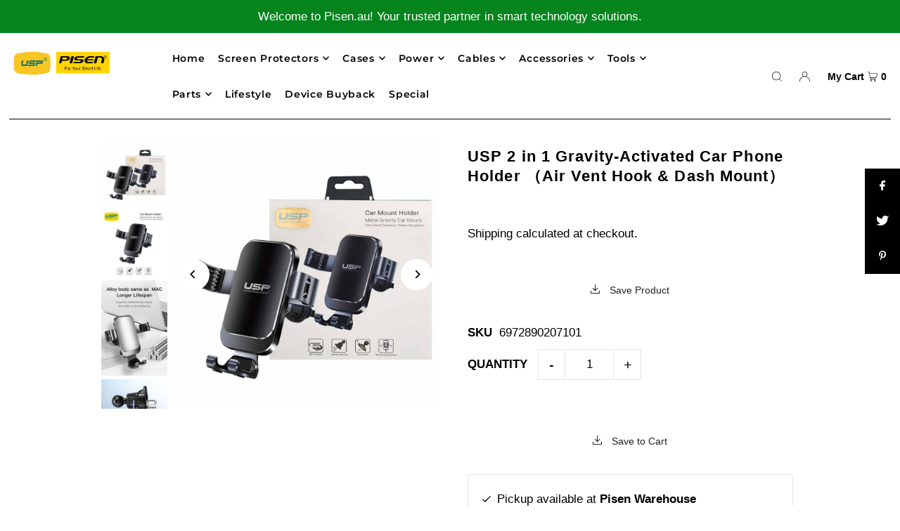

--- FILE ---
content_type: text/html; charset=utf-8
request_url: https://pisen.au/products/copy-of-phonix-gravity-car-mount-holderhook-up-air-outlet-version-black
body_size: 64660
content:








    
    
    
    
    
    

























    
    
    
    
    
    

























    
    
    
    
    
    

















<!DOCTYPE html>
<html class="no-js" lang="en">
<head><link href="//pisen.au/cdn/shop/t/34/assets/bss-hide-variant.css?v=92984102461120877751763082930" rel="stylesheet" type="text/css" media="all" /><link href="//pisen.au/cdn/shop/t/34/assets/tiny.content.min.css?v=6939" rel="stylesheet" type="text/css" media="all" />
  <meta charset="utf-8" />
  <meta name="viewport" content="width=device-width, initial-scale=1">

  <!-- Establish early connection to external domains -->
  <link rel="preconnect" href="https://cdn.shopify.com" crossorigin>
  <link rel="preconnect" href="https://fonts.shopify.com" crossorigin>
  <link rel="preconnect" href="https://monorail-edge.shopifysvc.com">
  <link rel="preconnect" href="//ajax.googleapis.com" crossorigin /><!-- Preload onDomain stylesheets and script libraries -->
  <link rel="preload" href="//pisen.au/cdn/shop/t/34/assets/stylesheet.css?v=17977189573696771881735298512" as="style">
  <link rel="preload" as="font" href="" type="font/woff2" crossorigin>
  <link rel="preload" as="font" href="//pisen.au/cdn/fonts/montserrat/montserrat_n6.1326b3e84230700ef15b3a29fb520639977513e0.woff2" type="font/woff2" crossorigin>
  <link rel="preload" as="font" href="" type="font/woff2" crossorigin>
  <link rel="preload" href="//pisen.au/cdn/shop/t/34/assets/eventemitter3.min.js?v=148202183930229300091735298512" as="script">
  <link rel="preload" href="//pisen.au/cdn/shop/t/34/assets/vendor-video.js?v=112486824910932804751735298512" as="script">
  <link rel="preload" href="//pisen.au/cdn/shop/t/34/assets/theme.js?v=172952422474611818311735298512" as="script">


  <link rel="shortcut icon" href="//pisen.au/cdn/shop/files/PISEN-Slogan-4.jpg?crop=center&height=32&v=1653211184&width=32" type="image/png" />
  <link rel="canonical" href="https://pisen.au/products/copy-of-phonix-gravity-car-mount-holderhook-up-air-outlet-version-black" />

  <title>USP 2 in 1 Gravity-Activated Car Phone Holder （Air Vent Hook &amp; Dash Mo &ndash; Australia Pisen pty ltd</title>
  <meta name="description" content="  Features: Adjustable Size: Accommodate a wide range of smartphone sizes with the expandable support arms. The secure grip ensures your phone stays in place, even with a wallet-style phone case. Secure Clamp-on Installation: Easily install the car mount on the air outlet of your car. The clamp-on installation method p" />

  


    <meta name="twitter:card" content="summary">
    <meta name="twitter:image" content="https://pisen.au/cdn/shop/products/2_17681d79-8549-48d4-bdd8-b25d8dfb859e.jpg?v=1736291948&width=1024">



<meta property="og:site_name" content="Australia Pisen pty ltd">
<meta property="og:url" content="https://pisen.au/products/copy-of-phonix-gravity-car-mount-holderhook-up-air-outlet-version-black">
<meta property="og:title" content="USP 2 in 1 Gravity-Activated Car Phone Holder （Air Vent Hook  & Dash Mount）">
<meta property="og:type" content="product">
<meta property="og:description" content="  Features: Adjustable Size: Accommodate a wide range of smartphone sizes with the expandable support arms. The secure grip ensures your phone stays in place, even with a wallet-style phone case. Secure Clamp-on Installation: Easily install the car mount on the air outlet of your car. The clamp-on installation method p">

  <meta property="og:price:amount" content="37.50">
  <meta property="og:price:currency" content="AUD">

<meta property="og:image" content="http://pisen.au/cdn/shop/files/aa_ff648034-95b5-4415-816a-4480a898439a.jpg?v=1736291948&width=1024"><meta property="og:image" content="http://pisen.au/cdn/shop/products/2_17681d79-8549-48d4-bdd8-b25d8dfb859e.jpg?v=1736291948&width=1024"><meta property="og:image" content="http://pisen.au/cdn/shop/products/ok_2_ed6bc518-5b86-4a1b-86bc-7bd4b4b53bfa.jpg?v=1736291948&width=1024">



<meta name="twitter:title" content="USP 2 in 1 Gravity-Activated Car Phone Holder （Air Vent Hook  & Dash Mount）">
<meta name="twitter:description" content="  Features: Adjustable Size: Accommodate a wide range of smartphone sizes with the expandable support arms. The secure grip ensures your phone stays in place, even with a wallet-style phone case. Secure Clamp-on Installation: Easily install the car mount on the air outlet of your car. The clamp-on installation method p">
<meta name="twitter:domain" content="">

  
 <script type="application/ld+json">
   {
     "@context": "https://schema.org",
     "@type": "Product",
     "id": "copy-of-phonix-gravity-car-mount-holderhook-up-air-outlet-version-black",
     "url": "https:\/\/pisen.au\/products\/copy-of-phonix-gravity-car-mount-holderhook-up-air-outlet-version-black",
     "image": "\/\/pisen.au\/cdn\/shop\/files\/aa_ff648034-95b5-4415-816a-4480a898439a.jpg?v=1736291948\u0026width=1024",
     "name": "USP 2 in 1 Gravity-Activated Car Phone Holder （Air Vent Hook  \u0026amp; Dash Mount）",
     "brand": {
        "@type": "Brand",
        "name": "USP"
      },
     "description": " \nFeatures:\n\nAdjustable Size: Accommodate a wide range of smartphone sizes with the expandable support arms. The secure grip ensures your phone stays in place, even with a wallet-style phone case.\n\n\nSecure Clamp-on Installation: Easily install the car mount on the air outlet of your car. The clamp-on installation method provides a stable and secure attachment, keeping your phone in place during bumpy rides.\n\n\n360° Rotation: Enjoy the flexibility to adjust the viewing angle to your preference. The car mount can be rotated 360 degrees, allowing you to use your phone in portrait or landscape mode.\n\n\nGravity Sensing: Simply place your phone on the mount, and it will automatically recognize and clamp your device. The one-handed operation makes it incredibly convenient.\n\n\n　\nSPECIFICATION:\n\nInternal diameter: 92.6mm\nExternal diameter: 100mm\nWeight:71g\nMaterial: ABS+Aluminum alloy\nInstallation method: Clamp-on\nFixed position: air outlet\n","sku": "6972890207101","gtin13": 6972890207101,"offers": [
        
        {
           "@type": "Offer",
           "price": "37.50",
           "priceCurrency": "AUD",
           "availability": "http://schema.org/InStock",
           "priceValidUntil": "2030-01-01",
           "url": "\/products\/copy-of-phonix-gravity-car-mount-holderhook-up-air-outlet-version-black"
         }
       
     ]}
 </script>


  <style data-shopify>
:root {
    --main-family: Helvetica, Arial, sans-serif;
    --main-weight: 400;
    --main-style: normal;
    --main-spacing: 0em;
    --nav-family: Montserrat, sans-serif;
    --nav-weight: 600;
    --nav-style: normal;
    --heading-family: Helvetica, Arial, sans-serif;
    --heading-weight: 700;
    --heading-style: normal;
    --heading-spacing: 0.050em;

    --font-size: 17px;
    --base-font-size: 17px;
    --h1-size: 22px;
    --h2-size: 19px;
    --h3-size: 17px;
    --nav-size: 14px;
    --nav-spacing: 0.050em;
    --font-size-sm: calc(17px - 2px);

    --announcement-bar-background: #03841c;
    --announcement-bar-text-color: #ffffff;
    --homepage-pre-scroll-color: #000000;
    --homepage-pre-scroll-background: #ffffff;
    --homepage-scroll-color: #000000;
    --homepage-scroll-background: #ffffff;
    --pre-scroll-color: #000000;
    --pre-scroll-background: #ffffff;
    --scroll-color: ;
    --scroll-background: ;
    --secondary-color: rgba(0,0,0,0);
    --background: #ffffff;
    --header-color: #000000;
    --text-color: #000000;
    --sale-color: #c50000;
    --dotted-color: #e5e5e5;
    --button-color: #145ef5;
    --button-hover: #000000;
    --button-text: #ffffff;
    --secondary-button-color: #000;
    --secondary-button-hover: #b5b5b5;
    --secondary-button-text: #ffffff;
    --new-background: #000000;
    --new-color: #ffffff;
    --sale-icon-background: #9d0000;
    --sale-icon-color: #ffffff;
    --custom-background: #000000;
    --custom-color: #fff;
    --fb-share: #000000;
    --tw-share: #000000;
    --pin-share: #000000;
    --footer-background: #e3e3e3;
    --footer-text: #000000;
    --footer-button: #000000;
    --footer-button-text: #ffffff;
    --cs1-color: #000;
    --cs1-background: #ffffff;
    --cs2-color: #000;
    --cs2-background: #f5f5f5;
    --cs3-color: #ffffff;
    --cs3-background: #222222;
    --custom-icon-color: var(--text-color);
    --custom-icon-background: var(--background);
    --error-msg-dark: #e81000;
    --error-msg-light: #ffeae8;
    --success-msg-dark: #007f5f;
    --success-msg-light: #e5fff8;
    --free-shipping-bg: #03841c;
    --free-shipping-text: #ffffff;
    --error-color: #c60808;
    --error-color-light: #fdd0d0;
    --keyboard-focus: #ACACAC;
    --focus-border-style: dotted;
    --focus-border-weight: 1px;
    --section-padding: 45px;
    --section-title-align: center;
    --section-title-border: 3px;
    --border-width: 100px;
    --grid-column-gap: px;
    --details-align: center;
    --select-arrow-bg: url(//pisen.au/cdn/shop/t/34/assets/select-arrow.png?v=112595941721225094991735298512);
    --icon-border-color: #e6e6e6;
    --color-filter-size: 18px;
    --disabled-text: #808080;
    --listing-size-color: #666666;

    --upsell-border-color: #f2f2f2;

    --star-active: rgb(0, 0, 0);
    --star-inactive: rgb(204, 204, 204);

    --color-body-text: var(--text-color);
    --color-body: var(--background);
    --color-bg: var(--background);

    --section-background: transparent;
    --section-overlay-color: 0, 0, 0;
    --section-overlay-opacity: 0;
    --placeholder-background: rgba(0, 0, 0, 0.7);
    --placeholder-fill: rgba(0, 0, 0, 0.3);

    --line-item-transform: scale(0.8) translateY(calc(-25px - 0.25em)) translateX(10px);

  }
  @media (max-width: 740px) {
     :root {
       --font-size: calc(17px - (17px * 0.15));
       --nav-size: calc(14px - (14px * 0.15));
       --h1-size: calc(22px - (22px * 0.15));
       --h2-size: calc(19px - (19px * 0.15));
       --h3-size: calc(17px - (17px * 0.15));
     }
   }
</style>


  <link rel="stylesheet" href="//pisen.au/cdn/shop/t/34/assets/stylesheet.css?v=17977189573696771881735298512" type="text/css">

  <style>
  
  @font-face {
  font-family: Montserrat;
  font-weight: 600;
  font-style: normal;
  font-display: swap;
  src: url("//pisen.au/cdn/fonts/montserrat/montserrat_n6.1326b3e84230700ef15b3a29fb520639977513e0.woff2") format("woff2"),
       url("//pisen.au/cdn/fonts/montserrat/montserrat_n6.652f051080eb14192330daceed8cd53dfdc5ead9.woff") format("woff");
}

  
  
  
  
  </style>

  <script>window.performance && window.performance.mark && window.performance.mark('shopify.content_for_header.start');</script><meta name="google-site-verification" content="-3cVb7sAel78X09aPoGruaOChibEU1riw8IeQedjXn0">
<meta name="facebook-domain-verification" content="od635wrzmqsa3qxgxwn5b9qs6zyze4">
<meta name="google-site-verification" content="iph1FGsEAVeOPbzZVihPHJZ6_V0Al6zTDNScZ7YdjbA">
<meta id="shopify-digital-wallet" name="shopify-digital-wallet" content="/63608717533/digital_wallets/dialog">
<meta name="shopify-checkout-api-token" content="a22e6d93f3a723fb057254caf78ce1e1">
<meta id="in-context-paypal-metadata" data-shop-id="63608717533" data-venmo-supported="false" data-environment="production" data-locale="en_US" data-paypal-v4="true" data-currency="AUD">
<link rel="alternate" type="application/json+oembed" href="https://pisen.au/products/copy-of-phonix-gravity-car-mount-holderhook-up-air-outlet-version-black.oembed">
<script async="async" src="/checkouts/internal/preloads.js?locale=en-AU"></script>
<script id="apple-pay-shop-capabilities" type="application/json">{"shopId":63608717533,"countryCode":"AU","currencyCode":"AUD","merchantCapabilities":["supports3DS"],"merchantId":"gid:\/\/shopify\/Shop\/63608717533","merchantName":"Australia Pisen pty ltd","requiredBillingContactFields":["postalAddress","email","phone"],"requiredShippingContactFields":["postalAddress","email","phone"],"shippingType":"shipping","supportedNetworks":["visa","masterCard"],"total":{"type":"pending","label":"Australia Pisen pty ltd","amount":"1.00"},"shopifyPaymentsEnabled":true,"supportsSubscriptions":true}</script>
<script id="shopify-features" type="application/json">{"accessToken":"a22e6d93f3a723fb057254caf78ce1e1","betas":["rich-media-storefront-analytics"],"domain":"pisen.au","predictiveSearch":true,"shopId":63608717533,"locale":"en"}</script>
<script>var Shopify = Shopify || {};
Shopify.shop = "aupisen.myshopify.com";
Shopify.locale = "en";
Shopify.currency = {"active":"AUD","rate":"1.0"};
Shopify.country = "AU";
Shopify.theme = {"name":"Copy of Cart Saver Installation 5\/9\/23 WAU_Mod","id":147195855069,"schema_name":"Icon","schema_version":"9.0.0","theme_store_id":686,"role":"main"};
Shopify.theme.handle = "null";
Shopify.theme.style = {"id":null,"handle":null};
Shopify.cdnHost = "pisen.au/cdn";
Shopify.routes = Shopify.routes || {};
Shopify.routes.root = "/";</script>
<script type="module">!function(o){(o.Shopify=o.Shopify||{}).modules=!0}(window);</script>
<script>!function(o){function n(){var o=[];function n(){o.push(Array.prototype.slice.apply(arguments))}return n.q=o,n}var t=o.Shopify=o.Shopify||{};t.loadFeatures=n(),t.autoloadFeatures=n()}(window);</script>
<script id="shop-js-analytics" type="application/json">{"pageType":"product"}</script>
<script defer="defer" async type="module" src="//pisen.au/cdn/shopifycloud/shop-js/modules/v2/client.init-shop-cart-sync_BApSsMSl.en.esm.js"></script>
<script defer="defer" async type="module" src="//pisen.au/cdn/shopifycloud/shop-js/modules/v2/chunk.common_CBoos6YZ.esm.js"></script>
<script type="module">
  await import("//pisen.au/cdn/shopifycloud/shop-js/modules/v2/client.init-shop-cart-sync_BApSsMSl.en.esm.js");
await import("//pisen.au/cdn/shopifycloud/shop-js/modules/v2/chunk.common_CBoos6YZ.esm.js");

  window.Shopify.SignInWithShop?.initShopCartSync?.({"fedCMEnabled":true,"windoidEnabled":true});

</script>
<script>(function() {
  var isLoaded = false;
  function asyncLoad() {
    if (isLoaded) return;
    isLoaded = true;
    var urls = ["https:\/\/cart-saver.activatedapps.com\/scripts\/cartsaver.js?shop=aupisen.myshopify.com","\/\/cdn.shopify.com\/proxy\/f3b868f26b16247d192add8c394f665d4b6584195644639ecfe578ed27a927ec\/b2b-solution.bsscommerce.com\/js\/bss-b2b-cp.js?shop=aupisen.myshopify.com\u0026sp-cache-control=cHVibGljLCBtYXgtYWdlPTkwMA"];
    for (var i = 0; i < urls.length; i++) {
      var s = document.createElement('script');
      s.type = 'text/javascript';
      s.async = true;
      s.src = urls[i];
      var x = document.getElementsByTagName('script')[0];
      x.parentNode.insertBefore(s, x);
    }
  };
  if(window.attachEvent) {
    window.attachEvent('onload', asyncLoad);
  } else {
    window.addEventListener('load', asyncLoad, false);
  }
})();</script>
<script id="__st">var __st={"a":63608717533,"offset":39600,"reqid":"00260a96-ca8c-400f-8d81-54b17f172106-1768869732","pageurl":"pisen.au\/products\/copy-of-phonix-gravity-car-mount-holderhook-up-air-outlet-version-black","u":"ac3337948753","p":"product","rtyp":"product","rid":7976057536733};</script>
<script>window.ShopifyPaypalV4VisibilityTracking = true;</script>
<script id="captcha-bootstrap">!function(){'use strict';const t='contact',e='account',n='new_comment',o=[[t,t],['blogs',n],['comments',n],[t,'customer']],c=[[e,'customer_login'],[e,'guest_login'],[e,'recover_customer_password'],[e,'create_customer']],r=t=>t.map((([t,e])=>`form[action*='/${t}']:not([data-nocaptcha='true']) input[name='form_type'][value='${e}']`)).join(','),a=t=>()=>t?[...document.querySelectorAll(t)].map((t=>t.form)):[];function s(){const t=[...o],e=r(t);return a(e)}const i='password',u='form_key',d=['recaptcha-v3-token','g-recaptcha-response','h-captcha-response',i],f=()=>{try{return window.sessionStorage}catch{return}},m='__shopify_v',_=t=>t.elements[u];function p(t,e,n=!1){try{const o=window.sessionStorage,c=JSON.parse(o.getItem(e)),{data:r}=function(t){const{data:e,action:n}=t;return t[m]||n?{data:e,action:n}:{data:t,action:n}}(c);for(const[e,n]of Object.entries(r))t.elements[e]&&(t.elements[e].value=n);n&&o.removeItem(e)}catch(o){console.error('form repopulation failed',{error:o})}}const l='form_type',E='cptcha';function T(t){t.dataset[E]=!0}const w=window,h=w.document,L='Shopify',v='ce_forms',y='captcha';let A=!1;((t,e)=>{const n=(g='f06e6c50-85a8-45c8-87d0-21a2b65856fe',I='https://cdn.shopify.com/shopifycloud/storefront-forms-hcaptcha/ce_storefront_forms_captcha_hcaptcha.v1.5.2.iife.js',D={infoText:'Protected by hCaptcha',privacyText:'Privacy',termsText:'Terms'},(t,e,n)=>{const o=w[L][v],c=o.bindForm;if(c)return c(t,g,e,D).then(n);var r;o.q.push([[t,g,e,D],n]),r=I,A||(h.body.append(Object.assign(h.createElement('script'),{id:'captcha-provider',async:!0,src:r})),A=!0)});var g,I,D;w[L]=w[L]||{},w[L][v]=w[L][v]||{},w[L][v].q=[],w[L][y]=w[L][y]||{},w[L][y].protect=function(t,e){n(t,void 0,e),T(t)},Object.freeze(w[L][y]),function(t,e,n,w,h,L){const[v,y,A,g]=function(t,e,n){const i=e?o:[],u=t?c:[],d=[...i,...u],f=r(d),m=r(i),_=r(d.filter((([t,e])=>n.includes(e))));return[a(f),a(m),a(_),s()]}(w,h,L),I=t=>{const e=t.target;return e instanceof HTMLFormElement?e:e&&e.form},D=t=>v().includes(t);t.addEventListener('submit',(t=>{const e=I(t);if(!e)return;const n=D(e)&&!e.dataset.hcaptchaBound&&!e.dataset.recaptchaBound,o=_(e),c=g().includes(e)&&(!o||!o.value);(n||c)&&t.preventDefault(),c&&!n&&(function(t){try{if(!f())return;!function(t){const e=f();if(!e)return;const n=_(t);if(!n)return;const o=n.value;o&&e.removeItem(o)}(t);const e=Array.from(Array(32),(()=>Math.random().toString(36)[2])).join('');!function(t,e){_(t)||t.append(Object.assign(document.createElement('input'),{type:'hidden',name:u})),t.elements[u].value=e}(t,e),function(t,e){const n=f();if(!n)return;const o=[...t.querySelectorAll(`input[type='${i}']`)].map((({name:t})=>t)),c=[...d,...o],r={};for(const[a,s]of new FormData(t).entries())c.includes(a)||(r[a]=s);n.setItem(e,JSON.stringify({[m]:1,action:t.action,data:r}))}(t,e)}catch(e){console.error('failed to persist form',e)}}(e),e.submit())}));const S=(t,e)=>{t&&!t.dataset[E]&&(n(t,e.some((e=>e===t))),T(t))};for(const o of['focusin','change'])t.addEventListener(o,(t=>{const e=I(t);D(e)&&S(e,y())}));const B=e.get('form_key'),M=e.get(l),P=B&&M;t.addEventListener('DOMContentLoaded',(()=>{const t=y();if(P)for(const e of t)e.elements[l].value===M&&p(e,B);[...new Set([...A(),...v().filter((t=>'true'===t.dataset.shopifyCaptcha))])].forEach((e=>S(e,t)))}))}(h,new URLSearchParams(w.location.search),n,t,e,['guest_login'])})(!1,!0)}();</script>
<script integrity="sha256-4kQ18oKyAcykRKYeNunJcIwy7WH5gtpwJnB7kiuLZ1E=" data-source-attribution="shopify.loadfeatures" defer="defer" src="//pisen.au/cdn/shopifycloud/storefront/assets/storefront/load_feature-a0a9edcb.js" crossorigin="anonymous"></script>
<script data-source-attribution="shopify.dynamic_checkout.dynamic.init">var Shopify=Shopify||{};Shopify.PaymentButton=Shopify.PaymentButton||{isStorefrontPortableWallets:!0,init:function(){window.Shopify.PaymentButton.init=function(){};var t=document.createElement("script");t.src="https://pisen.au/cdn/shopifycloud/portable-wallets/latest/portable-wallets.en.js",t.type="module",document.head.appendChild(t)}};
</script>
<script data-source-attribution="shopify.dynamic_checkout.buyer_consent">
  function portableWalletsHideBuyerConsent(e){var t=document.getElementById("shopify-buyer-consent"),n=document.getElementById("shopify-subscription-policy-button");t&&n&&(t.classList.add("hidden"),t.setAttribute("aria-hidden","true"),n.removeEventListener("click",e))}function portableWalletsShowBuyerConsent(e){var t=document.getElementById("shopify-buyer-consent"),n=document.getElementById("shopify-subscription-policy-button");t&&n&&(t.classList.remove("hidden"),t.removeAttribute("aria-hidden"),n.addEventListener("click",e))}window.Shopify?.PaymentButton&&(window.Shopify.PaymentButton.hideBuyerConsent=portableWalletsHideBuyerConsent,window.Shopify.PaymentButton.showBuyerConsent=portableWalletsShowBuyerConsent);
</script>
<script>
  function portableWalletsCleanup(e){e&&e.src&&console.error("Failed to load portable wallets script "+e.src);var t=document.querySelectorAll("shopify-accelerated-checkout .shopify-payment-button__skeleton, shopify-accelerated-checkout-cart .wallet-cart-button__skeleton"),e=document.getElementById("shopify-buyer-consent");for(let e=0;e<t.length;e++)t[e].remove();e&&e.remove()}function portableWalletsNotLoadedAsModule(e){e instanceof ErrorEvent&&"string"==typeof e.message&&e.message.includes("import.meta")&&"string"==typeof e.filename&&e.filename.includes("portable-wallets")&&(window.removeEventListener("error",portableWalletsNotLoadedAsModule),window.Shopify.PaymentButton.failedToLoad=e,"loading"===document.readyState?document.addEventListener("DOMContentLoaded",window.Shopify.PaymentButton.init):window.Shopify.PaymentButton.init())}window.addEventListener("error",portableWalletsNotLoadedAsModule);
</script>

<script type="module" src="https://pisen.au/cdn/shopifycloud/portable-wallets/latest/portable-wallets.en.js" onError="portableWalletsCleanup(this)" crossorigin="anonymous"></script>
<script nomodule>
  document.addEventListener("DOMContentLoaded", portableWalletsCleanup);
</script>

<link id="shopify-accelerated-checkout-styles" rel="stylesheet" media="screen" href="https://pisen.au/cdn/shopifycloud/portable-wallets/latest/accelerated-checkout-backwards-compat.css" crossorigin="anonymous">
<style id="shopify-accelerated-checkout-cart">
        #shopify-buyer-consent {
  margin-top: 1em;
  display: inline-block;
  width: 100%;
}

#shopify-buyer-consent.hidden {
  display: none;
}

#shopify-subscription-policy-button {
  background: none;
  border: none;
  padding: 0;
  text-decoration: underline;
  font-size: inherit;
  cursor: pointer;
}

#shopify-subscription-policy-button::before {
  box-shadow: none;
}

      </style>

<script>window.performance && window.performance.mark && window.performance.mark('shopify.content_for_header.end');</script>

<!-- BEGIN app block: shopify://apps/bss-b2b-solution/blocks/config-header/451233f2-9631-4c49-8b6f-057e4ebcde7f -->

<script id="bss-b2b-config-data">
  	if (typeof BSS_B2B == 'undefined') {
  		var BSS_B2B = {};
	}

	
        BSS_B2B.storeId = 4999;
        BSS_B2B.currentPlan = "false";
        BSS_B2B.planCode = "basic";
        BSS_B2B.shopModules = JSON.parse('[{"code":"qb","status":0},{"code":"cp","status":1},{"code":"act","status":0},{"code":"form","status":1},{"code":"tax_exempt","status":0},{"code":"amo","status":0},{"code":"mc","status":0},{"code":"public_api","status":0},{"code":"dc","status":0},{"code":"cart_note","status":0},{"code":"mo","status":0},{"code":"tax_display","status":0},{"code":"sr","status":0},{"code":"bogo","status":0},{"code":"qi","status":0},{"code":"ef","status":0},{"code":"pl","status":0}]');
        BSS_B2B.version = 1;
        var bssB2bApiServer = "https://b2b-solution-api.bsscommerce.com";
        var bssB2bCmsUrl = "https://b2b-solution.bsscommerce.com";
        var bssGeoServiceUrl = "https://geo-ip-service.bsscommerce.com";
        var bssB2bCheckoutUrl = "https://b2b-solution-checkout.bsscommerce.com";
    

	
		BSS_B2B.integrationApp = null;
	

	

	
		
		
		BSS_B2B.configData = [].concat([{"i":2150081657,"n":"Black Friday Case","p":1,"at":4,"ct":"80% off,79% off,78% off,Diamond,Dimond,Gold,Gold Plus,Gold Ultra,Platinum,Platinum Plus,pls","mct":0,"pct":3,"pt":"Black Friday Case","xpct":0,"dt":2,"dv":"90.00","sd":"2024-11-10T22:56:02.000Z","ed":"2025-11-29T22:56:02.000Z","st":"11:00:00","et":"18:00:00","ef":0,"eed":1,"t":"nVg4cpN3dEkkRQRICw+Mwo4vsO879Sktj0XUFX78OzY="},{"i":2153308837,"n":"otterbox","p":1,"at":0,"mct":0,"pct":2,"pc":"405052981469","xpct":0,"dt":2,"dv":"20.00","sd":"2025-11-20T00:08:47.000Z","ed":"2025-11-20T00:08:47.000Z","st":"11:08:00","et":"11:08:00","ef":0,"eed":0,"t":"EKMA0jVqyq4JFMRI+40w7mPwpw9AeWtCylEHrNfVxMs="},{"i":2150081390,"n":"Black Friday","p":2,"at":4,"ct":"80% off,79% off,78% off,Diamond,Dimond,Gold,Gold Plus,Gold Ultra,Platinum,Platinum Plus,pls","mct":0,"pct":3,"pt":"Black Friday","xpct":0,"dt":2,"dv":"82.00","sd":"2025-11-19T22:56:02.000Z","ed":"2025-11-29T22:56:02.000Z","st":"11:00:00","et":"18:00:00","ef":0,"eed":1,"t":"WUvAJAwGC4uAkvrq/XSAZvK54BNbDsRWMZ7QxVXF44s="},{"i":2149102919,"n":"CP 10% off: Accessories ","p":8,"at":4,"ct":"10% off","mct":0,"pct":2,"pc":"426690871517","xpct":0,"dt":2,"dv":"10.00","sd":"2023-04-05T14:37:32.000Z","ed":"2023-04-05T14:37:32.000Z","st":"20:03:00","et":"20:03:00","ef":0,"eed":0,"t":"XYVyOFBuYzbJTUcCZ+Jf5ya4jMQCalZNO1/JKr0l5RQ="},{"i":2150470963,"n":"CP 40% off: Accessories ","p":13,"at":4,"ct":"40% off","mct":0,"pct":2,"pc":"426690871517","xpct":0,"dt":2,"dv":"60.00","sd":"2023-04-05T14:37:32.000Z","ed":"2023-04-05T14:37:32.000Z","st":"20:03:00","et":"20:03:00","ef":0,"eed":0,"t":"3qtX/WXw/bpPWZyFlL+M7Boky4jzCvcIb0Xh17XSNA4="},{"i":2149041275,"n":"CP 60% off: Accessories ","p":13,"at":4,"ct":"60% off","mct":0,"pct":2,"pc":"426690871517","xpct":0,"dt":2,"dv":"60.00","sd":"2023-04-05T14:37:32.000Z","ed":"2023-04-05T14:37:32.000Z","st":"20:03:00","et":"20:03:00","ef":0,"eed":0,"t":"wX6ahWxGtzTlw2yhwqkJWBKteoX8vXDzkqvXz3EYHe8="},{"i":2151429008,"n":"CP 65% off: Accessories ","p":13,"at":4,"ct":"65% off","mct":0,"pct":2,"pc":"426690871517","xpct":0,"dt":2,"dv":"65.00","sd":"2023-04-05T14:37:32.000Z","ed":"2023-04-05T14:37:32.000Z","st":"20:03:00","et":"20:03:00","ef":0,"eed":0,"t":"8F07bgHEw1qHwo0MGW9eHmu0DRKeeTHThwi3/mb3bkE="},{"i":2150536536,"n":"CP 76% off: Accessories ","p":17,"at":4,"ct":"76% off","mct":0,"pct":2,"pc":"426690871517","xpct":0,"dt":2,"dv":"76.00","sd":"2023-04-05T14:37:32.000Z","ed":"2023-04-05T14:37:32.000Z","st":"20:03:00","et":"20:03:00","ef":0,"eed":0,"t":"wvoGUAptz3gr7SQVl8xIFWGnySCo4G9dXQDzHMzH/gg="},{"i":2149040788,"n":"CP 75% off: Accessories ","p":17,"at":4,"ct":"75% off","mct":0,"pct":2,"pc":"426690871517","xpct":0,"dt":2,"dv":"75.00","sd":"2023-04-05T14:37:32.000Z","ed":"2023-04-05T14:37:32.000Z","st":"20:03:00","et":"20:03:00","ef":0,"eed":0,"t":"kOp6ER7kL5kBDjjlLTPcPUgSLcLzcj3bCbUfy9zVyZk="},{"i":2149129018,"n":"CP 73% off: Accessories vending","p":17,"at":4,"ct":"73% off","mct":0,"pct":2,"pc":"426690871517","xpct":0,"dt":2,"dv":"73.00","sd":"2024-06-27T04:36:18.000Z","ed":"2024-06-27T04:36:18.000Z","st":"14:36:00","et":"14:36:00","ef":0,"eed":0,"t":"3JnAgEzUMrOeNYY0bF4se16eAOkoZuUFkcVdLvVjrzU="},{"i":2149114089,"n":"CP 70% off: Accessories ","p":17,"at":4,"ct":"70% off","mct":0,"pct":2,"pc":"426690871517","xpct":0,"dt":2,"dv":"70.00","sd":"2024-06-27T04:36:18.000Z","ed":"2024-06-27T04:36:18.000Z","st":"14:36:00","et":"14:36:00","ef":0,"eed":0,"t":"fWOV2SfGi9kfGau1K2bosYVQT908D9n2qsdERbMqa1A="},{"i":2149099246,"n":"CP 77% off: Accessories ","p":17,"at":4,"ct":"77% off","mct":0,"pct":2,"pc":"426690871517","xpct":0,"dt":2,"dv":"77.00","sd":"2024-06-27T04:36:18.000Z","ed":"2024-06-27T04:36:18.000Z","st":"14:36:00","et":"14:36:00","ef":0,"eed":0,"t":"Js+a3JJ9vYN220G4UOVTkggy8qW//6YgJR0z8ONejRI="},{"i":2149103067,"n":"CP 78% off: Accessories ","p":18,"at":4,"ct":"78% off","mct":0,"pct":2,"pc":"426690871517","xpct":0,"dt":2,"dv":"78.00","sd":"2024-06-27T04:36:18.000Z","ed":"2024-06-27T04:36:18.000Z","st":"14:36:00","et":"14:36:00","ef":0,"eed":0,"t":"a7QnalMjy4TisjlUuH0qE9Es2xyf5zd73+4a5igKD5c="},{"i":2149108708,"n":"CP 79.5% off: Accessories ","p":18,"at":4,"ct":"79.5% off","mct":0,"pct":2,"pc":"426690871517","xpct":0,"dt":2,"dv":"79.50","sd":"2024-06-27T04:36:18.000Z","ed":"2024-06-27T04:36:18.000Z","st":"14:36:00","et":"14:36:00","ef":0,"eed":0,"t":"dMhfpJpncrdbGieOytTTPeobkF8CqK92nf5fAIEP8NQ="},{"i":2149103066,"n":"CP 79% off: Accessories ","p":19,"at":4,"ct":"79% off","mct":0,"pct":2,"pc":"426690871517","xpct":0,"dt":2,"dv":"79.00","sd":"2024-06-27T04:36:18.000Z","ed":"2024-06-27T04:36:18.000Z","st":"14:36:00","et":"14:36:00","ef":0,"eed":0,"t":"lT8T3Gkp1dGTiQGFOPPpfdg56HDTufKDOGU+OTgZOu0="},{"i":2148577278,"n":"CP 80% off: Accessories ","p":20,"at":4,"ct":"Black,Gold,Franchise,Gold Plus,Gold Ultra,Platinum,Platinum Plus,Wholesale,80% off","mct":0,"pct":2,"pc":"426690871517","xpct":0,"dt":2,"dv":"80.00","sd":"2023-04-05T14:37:32.000Z","ed":"2023-04-05T14:37:32.000Z","st":"20:03:00","et":"20:03:00","ef":0,"eed":0,"t":"iF3cHIKp3MmWrTOWFb1SPJotmNTMGftZZTlkcrd3lN4="},{"i":2150396540,"n":"CP 78.5% off: Accessories ","p":21,"at":4,"ct":"Black,Gold,Franchise,Gold Plus,Gold Ultra,Platinum,Platinum Plus,Wholesale,80% off,78.5%","mct":0,"pct":2,"pc":"426690871517","xpct":0,"dt":2,"dv":"78.50","sd":"2023-04-05T14:37:32.000Z","ed":"2023-04-05T14:37:32.000Z","st":"20:03:00","et":"20:03:00","ef":0,"eed":0,"t":"GP7aSxKrMvC3F+TZdKYbX3tXf+eYlQKTroygOkxF0u4="},{"i":2149105417,"n":"CP 82% off VIP: Accessories ","p":27,"at":4,"ct":"82% off VIP","mct":0,"pct":2,"pc":"426690871517","xpct":0,"dt":2,"dv":"82.00","sd":"2024-06-27T04:36:18.000Z","ed":"2024-06-27T04:36:18.000Z","st":"14:36:00","et":"14:36:00","ef":0,"eed":0,"t":"7T7Qv5tttQmaqHWzVgodDj59D/8NTMktONzj9mTqNxY="}],[],[],[],[],[],[],[],[],[],);
		BSS_B2B.cpSettings = {"cpType":0,"default_price_color":"#000000","price_applied_cp_color":"#000000"};
		BSS_B2B.customPricingSettings = null;
	
	
	
	
	
	
	
	
	
	
	
	
	
		BSS_B2B.rfGeneralSettings = {"form_success_notification":"Created wholesaler successfully","sent_email_success_notification":"We have sent an email to {email}, please click on the included link to verify your email address","form_edit_success_notification":"Edited wholesaler successfully","form_fail_notification":"Created wholesaler failed","form_edit_fail_notification":"Edited wholesaler failed","vat_valid":"VALID VAT NUMBER","vat_not_valid":"EU VAT is not valid. Please re-enter","customer_exist":"Customer email already exists","required_field":"This field is required","password_too_short":"Password is too short (minimum is 5 characters)","password_invalid_with_spaces":"Password cannot start or end with spaces","password_error_label":"Password must include:","min_password":"At least {number} characters","at_least_number":"At least one number","at_least_special":"At least one special character","mixture_upper_lower":"At least one uppercase letter","email_format":"Must be email format","email_contain_invalid_domain":"Email contains an invalid domain name","error_created_account_on_shopify":"Error when creating account on Shopify","loadingForm":"Loading...","create":"Create","phone_is_invalid":"Phone number is invalid","phone_has_already_been_taken":"Phone has already been taken","country_invalid":"Country is not valid. Please choose country again","complete_reCapcha_task":"Please complete reCAPTCHA task","abn_valid":"This ABN is registered to","abn_not_valid":"ABN is not valid. Please re-enter","gst_valid":"VALID India GST NUMBER","gst_not_valid":"India GST number is not valid. Please re-enter","uk_valid":"VALID UK VAT NUMBER","uk_not_valid":"UK VAT number is not valid. Please re-enter","us_ein_valid":"VALID US EIN NUMBER","us_ein_not_valid":"US EIN number is not valid. Please re-enter","text_color_success":"#008000","text_color_failed":"#ff0000","submit_button_color":"#6200c3","registration_forms":"None","email_is_invalid":"Email is invalid","complete_privacy_policy":"Please accept the privacy policy","default_form_title":"Create account","submit_button":"SUBMIT","registerPage_url":"/account/register"};
	
	
</script>





	
	
		<style>
            #customer_register_link,
            .customer-login__register,
            .account--register,
            .customer.register,
            #customer_login .customer__link--centered,
			.account-page.account-page-register,
            #customer_login .Link--secondary, .customer-login .button.btn-secondary ~ .hr-or,.customer-login .button.btn-secondary ~ .accounts__create-customer{display: none !important;}
		</style>
	
	 
                <script id="bss-b2b-rf-config-data">
                if (typeof BSS_B2B == 'undefined') {
                    var BSS_B2B = {};
                }
                </script>
                <script id="bss-b2b-wholesaler-form-default">
                    BSS_B2B.formDataRenderDefault = [{"type":"text","required":false,"label":"Company","className":"form-control company-field","name":"company-field","access":false,"subtype":"text","placement":"top"},{"type":"text","required":true,"label":"Mobile Number","className":"form-control phone-field","name":"phone-field","access":false,"subtype":"text","placement":"bottom"},{"type":"text","required":true,"label":"Address","className":"form-control address-field","name":"address-field","access":false,"subtype":"text","placement":"bottom"},{"type":"checkbox-group","required":false,"label":"Subscribe to our newsletter","toggle":false,"inline":false,"className":"form-control accepts-marketing-field","name":"accepts-marketing","access":false,"other":false,"values":[{"label":"Option 1","value":"option-1","selected":true}],"placement":"bottom"},{"type":"text","required":true,"label":"ABN Validation","className":"form-control abn-validation","name":"abn-validation","access":false,"subtype":"text","placement":"bottom"},{"type":"checkbox-group","required":false,"label":"How Did You Hear About Australia PISEN?","toggle":false,"inline":false,"name":"checkbox-group-1715067907016-0","access":false,"other":false,"values":[{"label":"Search Engine","value":"search-engine","selected":true},{"label":"Friend referral","value":"friend-referral","selected":true}],"placement":"bottom"}];
                    BSS_B2B.formIdDef = 6334;
                    BSS_B2B.reCAPCHA = 0;
                    BSS_B2B.CAPCHA_SITE_KEY = "6LcYPEgbAAAAAKEQdimI1PPA4vuOJHxNb5p6eLUo";
                    BSS_B2B.status = 0;
                    BSS_B2B.created_account = 3;
                    BSS_B2B.redirect_url = "/";
                    BSS_B2B.taxExempt = 0;
                    BSS_B2B.formPrivacyPolicyStatus = 0;
                    BSS_B2B.formPrivacyPolicyContent = `<p>By clicking Create, I confirm that I have read and accepted the <a href="/">privacy policy</a></p>`;
                    BSS_B2B.conditionalLogic = [];
                </script>
                <style>
                    .page-width > div.grid {
    width: 25%;
    margin: 25px auto;
}

#create_customer #password .icon-show-hide-password {
    top: 6px;
}
#bss-b2b-registration-form-render .field-checkbox-group-1715149461128-0 div.checkbox-group .formbuilder-checkbox {
    display: flex;
}
#bss-b2b-registration-form-render .field-checkbox-group-1715149461128-0 div.checkbox-group .formbuilder-checkbox label {
    margin: 0;
}
#bss-b2b-registration-form-render input[type="text"] {
    height: 54px;
}
#RegisterForm input[type='submit'] {
    background-color: #145ef5 !important;
    color: #fff !important;
}

@media only screen and (max-width: 600px) {
  .page-width > div.grid {
    width: 90%;
 }
}

                    #account-popover, 
                    .popover--unlogged {
                        height: 400px; 
                        width: 365px;
                    }
                    #header-register-panel {
                        height: 400px;
                        overflow-y: auto;
                    }
                </style>


<script id="bss-b2b-customize">
	// eslint-disable-next-line no-console
console.log("B2B hooks")
window.bssB2BHooks = window.bssB2BHooks || {
    actions: {},
    filters: {},
};

window.BSS_B2B = window.BSS_B2B || {};

window.BSS_B2B.addAction = (tag, callback) => {
    window.bssB2BHooks.actions[tag] = callback;
}
window.BSS_B2B.addFilter = (tag,  value) => {
    window.bssB2BHooks.filters[tag] = value;
}

function fixIsBSSCustomFormInRfInitRegistrationForm({ isBSSCustomForm }) {
        isBSSCustomForm = $(`#create_customer input[type='email']`).closest('form');

    return isBSSCustomForm;
}
window.BSS_B2B.addFilter('fix_isBSSCustomForm_in_rf_initRegistrationForm', fixIsBSSCustomFormInRfInitRegistrationForm);
 
 class CartWatcher {
    init() {
        this.emitCartChanges().then(() => {
            this.observeCartChanges();
        });
    }

    async fetchCart() {
        const response = await fetch('/cart.js');
        return response.json();
    }

    storeCart(cart) {
        localStorage.setItem('cart', JSON.stringify(cart));
    }

    storedCart() {
        return JSON.parse(localStorage.getItem('cart')) || { items: [] };
    }

    findCartChanges(oldCart, newCart) {
        const findOnlyChange = (cart_1, cart_2) => cart_1.filter(item_1 => !cart_2.some(item_2 => item_1.key == item_2.key));

        let result = {
            increase: findOnlyChange(newCart.items, oldCart.items),
            decrease: findOnlyChange(oldCart.items, newCart.items)
        };

        oldCart.items.forEach(oldItem => {
            const newItem = newCart.items.find(item => item.key == oldItem.key && item.quantity != oldItem.quantity);
            if (!newItem) return;
            let quantity = newItem.quantity - oldItem.quantity;
            let item = { ...newItem };
            item.quantity = Math.abs(quantity);
            quantity > 0
                ? result.increase.push(item)
                : result.decrease.push(item)
        });

        return {
            ...result,
            isChangedQuantity: result.increase.length > 0 || result.decrease.length > 0,
            remove: oldCart.items.length > newCart.items.length,
            firstLoadingMiniCart: oldCart.items.length === 0 && oldCart.items.length < newCart.items.length
        };
    }

    async emitCartChanges() {
        const newCart = await this.fetchCart();
        const oldCart = this.storedCart();
        const changes = this.findCartChanges(oldCart, newCart);

        const event = new CustomEvent("cart_changed", { detail: changes });
        window.dispatchEvent(event);

        this.storeCart(newCart);
    }

    observeCartChanges() {
        const cartObserver = new PerformanceObserver((list) => {
            list.getEntries().forEach((entry) => {
                const isValidRequestType = ['xmlhttprequest', 'fetch'].includes(entry.initiatorType);
                const isCartChangeRequest = /\/cart\//.test(entry.name);
                if (isValidRequestType && isCartChangeRequest) {
                    this.emitCartChanges();
                }
            });
        });
        cartObserver.observe({ entryTypes: ["resource"] });
    }
}

function fixChangeVariantAndAjaxCart({BSS_B2B, shopData, cartForm, parentLevel2}) {
   const variants = document.querySelectorAll('.product__variants-swatches .swatches__swatch--regular');
    if (variants && variants.length) {
        variants.forEach(variant => {
            variant.onclick = function () {
                setTimeout(() => {
                    const variantId = new URLSearchParams(new URL(window.location.href).search).get('variant');
                    BSS_B2B.cp.changeProductPrice(BSS_B2B.shopData, '[bss-b2b-featured-product]', false, false, +variantId);
                }, 1000)
            }
        });
    }
}
window.BSS_B2B.addAction('fix_change_variant_and_ajax_cart', fixChangeVariantAndAjaxCart);


const myCartWatcher = new CartWatcher();
myCartWatcher.init();

window.addEventListener("cart_changed", (e) => {
    setTimeout(() => {
        const buttonCheckout = document.querySelectorAll('input.ajax-cart__button-submit');
        if (buttonCheckout && buttonCheckout.length) {
            buttonCheckout.forEach(item => {
                item.style.pointerEvents = "unset";
                item.style.cursor = "pointer";
            })
        }

        BSS_B2B.cart.fixer(BSS_B2B.shopData, true, false);
        BSS_B2B.handleCartCheckoutBtn(BSS_B2B.shopData);
    }, 250);  
});

function fixOnClickCheckout({ shopData, checkoutButton, _this }) {
  // Write code here 
   checkoutButton.css({ 'pointer-events': 'none', 'opacity': '0.6' });
}
window.BSS_B2B.addAction('fix_on_click_checkout_btn', fixOnClickCheckout);

function fixTimeDelayToRecalculate({ timeDelayToReCalculate }) {
  // Write code here 
  timeDelayToReCalculate = 2000;
 return  timeDelayToReCalculate  
}
window.BSS_B2B.addFilter('fix_time_delay_to_recalculate_in_handleCartCheckoutBtn', fixTimeDelayToRecalculate);

;
</script>

<style type="text/css">.bss-b2b-discount-code-wrapper {display: none !important}</style><style>
    [bss-b2b-cart-item-key],
    [bss-b2b-product-id],
    [bss-b2b-variant-id],
    [bss-b2b-cart-item-key],
    [bss-b2b-cart-total-price],
    [bss-b2b-cart-total-discount],
    [data-cart-item-regular-price],
    [bss-b2b-ajax-cart-subtotal],
    [data-cart-subtotal] {
        visibility: hidden;
    }
</style>
    <style type="text/css">
        input.ajax-cart__button-submit,
        .cart__checkout-button.checkout-button[name="checkout"],
        a.header__icon-wrapper[href="/cart"],
        button.button-primary[name="checkout"],
        .btn.cart__checkout {
            cursor: not-allowed;
            pointer-events: none;
        }
    </style>



<script id="bss-b2b-store-data" type="application/json">
{
  "shop": {
    "domain": "pisen.au",
    "permanent_domain": "aupisen.myshopify.com",
    "url": "https://pisen.au",
    "secure_url": "https://pisen.au",
    "money_format": "${{amount}}",
    "currency": "AUD",
    "cart_current_currency": "AUD",
    "multi_currencies": [
        
            "AUD"
        
    ]
  },
  "customer": {
    "id": null,
    "tags": null,
    "tax_exempt": null,
    "first_name": null,
    "last_name": null,
    "phone": null,
    "email": "",
	"country_code": "",
	"addresses": [
		
	]
  },
  "cart": {"note":null,"attributes":{},"original_total_price":0,"total_price":0,"total_discount":0,"total_weight":0.0,"item_count":0,"items":[],"requires_shipping":false,"currency":"AUD","items_subtotal_price":0,"cart_level_discount_applications":[],"checkout_charge_amount":0},
  "line_item_products": [],
  "template": "product",
  "product": "[base64]\/[base64]\/[base64]\/[base64]\/[base64]\/[base64]\/[base64]\/[base64]\/[base64]\/[base64]\/[base64]\/[base64]\/[base64]\/[base64]\/[base64]",
  "product_collections": [
    
      403116196061,
    
      426690871517,
    
      403116392669,
    
      417037746397,
    
      433906876637,
    
      440991252701,
    
      405052555485,
    
      417037648093
    
  ],
  "collection": null,
  "collections": [
    
      403116196061,
    
      426690871517,
    
      403116392669,
    
      417037746397,
    
      433906876637,
    
      440991252701,
    
      405052555485,
    
      417037648093
    
  ],
  "taxes_included": false
}
</script>




	<script src="https://cdn.shopify.com/extensions/019bb6bb-4c5e-774d-aaca-be628307789f/version_8b3113e8-2026-01-13_16h41m/assets/bss-b2b-state.js" defer="defer"></script>



	<script src="https://cdn.shopify.com/extensions/019bb6bb-4c5e-774d-aaca-be628307789f/version_8b3113e8-2026-01-13_16h41m/assets/bss-b2b-phone.js" defer="defer"></script>
	<script src="https://cdn.shopify.com/extensions/019bb6bb-4c5e-774d-aaca-be628307789f/version_8b3113e8-2026-01-13_16h41m/assets/bss-b2b-rf-js.js" defer="defer"></script>




<script src="https://cdn.shopify.com/extensions/019bb6bb-4c5e-774d-aaca-be628307789f/version_8b3113e8-2026-01-13_16h41m/assets/bss-b2b-decode.js" async></script>
<script src="https://cdn.shopify.com/extensions/019bb6bb-4c5e-774d-aaca-be628307789f/version_8b3113e8-2026-01-13_16h41m/assets/bss-b2b-integrate.js" defer="defer"></script>


	<script src="https://cdn.shopify.com/extensions/019bb6bb-4c5e-774d-aaca-be628307789f/version_8b3113e8-2026-01-13_16h41m/assets/bss-b2b-jquery-341.js" defer="defer"></script>
	<script src="https://cdn.shopify.com/extensions/019bb6bb-4c5e-774d-aaca-be628307789f/version_8b3113e8-2026-01-13_16h41m/assets/bss-b2b-js.js" defer="defer"></script>



<!-- END app block --><link href="https://cdn.shopify.com/extensions/019bb6bb-4c5e-774d-aaca-be628307789f/version_8b3113e8-2026-01-13_16h41m/assets/config-header.css" rel="stylesheet" type="text/css" media="all">
<script src="https://cdn.shopify.com/extensions/019b1435-ab73-78df-a44e-898cecfc6f42/cart_saver-94/assets/global.js" type="text/javascript" defer="defer"></script>
<link href="https://cdn.shopify.com/extensions/019b1435-ab73-78df-a44e-898cecfc6f42/cart_saver-94/assets/global.css" rel="stylesheet" type="text/css" media="all">
<link href="https://monorail-edge.shopifysvc.com" rel="dns-prefetch">
<script>(function(){if ("sendBeacon" in navigator && "performance" in window) {try {var session_token_from_headers = performance.getEntriesByType('navigation')[0].serverTiming.find(x => x.name == '_s').description;} catch {var session_token_from_headers = undefined;}var session_cookie_matches = document.cookie.match(/_shopify_s=([^;]*)/);var session_token_from_cookie = session_cookie_matches && session_cookie_matches.length === 2 ? session_cookie_matches[1] : "";var session_token = session_token_from_headers || session_token_from_cookie || "";function handle_abandonment_event(e) {var entries = performance.getEntries().filter(function(entry) {return /monorail-edge.shopifysvc.com/.test(entry.name);});if (!window.abandonment_tracked && entries.length === 0) {window.abandonment_tracked = true;var currentMs = Date.now();var navigation_start = performance.timing.navigationStart;var payload = {shop_id: 63608717533,url: window.location.href,navigation_start,duration: currentMs - navigation_start,session_token,page_type: "product"};window.navigator.sendBeacon("https://monorail-edge.shopifysvc.com/v1/produce", JSON.stringify({schema_id: "online_store_buyer_site_abandonment/1.1",payload: payload,metadata: {event_created_at_ms: currentMs,event_sent_at_ms: currentMs}}));}}window.addEventListener('pagehide', handle_abandonment_event);}}());</script>
<script id="web-pixels-manager-setup">(function e(e,d,r,n,o){if(void 0===o&&(o={}),!Boolean(null===(a=null===(i=window.Shopify)||void 0===i?void 0:i.analytics)||void 0===a?void 0:a.replayQueue)){var i,a;window.Shopify=window.Shopify||{};var t=window.Shopify;t.analytics=t.analytics||{};var s=t.analytics;s.replayQueue=[],s.publish=function(e,d,r){return s.replayQueue.push([e,d,r]),!0};try{self.performance.mark("wpm:start")}catch(e){}var l=function(){var e={modern:/Edge?\/(1{2}[4-9]|1[2-9]\d|[2-9]\d{2}|\d{4,})\.\d+(\.\d+|)|Firefox\/(1{2}[4-9]|1[2-9]\d|[2-9]\d{2}|\d{4,})\.\d+(\.\d+|)|Chrom(ium|e)\/(9{2}|\d{3,})\.\d+(\.\d+|)|(Maci|X1{2}).+ Version\/(15\.\d+|(1[6-9]|[2-9]\d|\d{3,})\.\d+)([,.]\d+|)( \(\w+\)|)( Mobile\/\w+|) Safari\/|Chrome.+OPR\/(9{2}|\d{3,})\.\d+\.\d+|(CPU[ +]OS|iPhone[ +]OS|CPU[ +]iPhone|CPU IPhone OS|CPU iPad OS)[ +]+(15[._]\d+|(1[6-9]|[2-9]\d|\d{3,})[._]\d+)([._]\d+|)|Android:?[ /-](13[3-9]|1[4-9]\d|[2-9]\d{2}|\d{4,})(\.\d+|)(\.\d+|)|Android.+Firefox\/(13[5-9]|1[4-9]\d|[2-9]\d{2}|\d{4,})\.\d+(\.\d+|)|Android.+Chrom(ium|e)\/(13[3-9]|1[4-9]\d|[2-9]\d{2}|\d{4,})\.\d+(\.\d+|)|SamsungBrowser\/([2-9]\d|\d{3,})\.\d+/,legacy:/Edge?\/(1[6-9]|[2-9]\d|\d{3,})\.\d+(\.\d+|)|Firefox\/(5[4-9]|[6-9]\d|\d{3,})\.\d+(\.\d+|)|Chrom(ium|e)\/(5[1-9]|[6-9]\d|\d{3,})\.\d+(\.\d+|)([\d.]+$|.*Safari\/(?![\d.]+ Edge\/[\d.]+$))|(Maci|X1{2}).+ Version\/(10\.\d+|(1[1-9]|[2-9]\d|\d{3,})\.\d+)([,.]\d+|)( \(\w+\)|)( Mobile\/\w+|) Safari\/|Chrome.+OPR\/(3[89]|[4-9]\d|\d{3,})\.\d+\.\d+|(CPU[ +]OS|iPhone[ +]OS|CPU[ +]iPhone|CPU IPhone OS|CPU iPad OS)[ +]+(10[._]\d+|(1[1-9]|[2-9]\d|\d{3,})[._]\d+)([._]\d+|)|Android:?[ /-](13[3-9]|1[4-9]\d|[2-9]\d{2}|\d{4,})(\.\d+|)(\.\d+|)|Mobile Safari.+OPR\/([89]\d|\d{3,})\.\d+\.\d+|Android.+Firefox\/(13[5-9]|1[4-9]\d|[2-9]\d{2}|\d{4,})\.\d+(\.\d+|)|Android.+Chrom(ium|e)\/(13[3-9]|1[4-9]\d|[2-9]\d{2}|\d{4,})\.\d+(\.\d+|)|Android.+(UC? ?Browser|UCWEB|U3)[ /]?(15\.([5-9]|\d{2,})|(1[6-9]|[2-9]\d|\d{3,})\.\d+)\.\d+|SamsungBrowser\/(5\.\d+|([6-9]|\d{2,})\.\d+)|Android.+MQ{2}Browser\/(14(\.(9|\d{2,})|)|(1[5-9]|[2-9]\d|\d{3,})(\.\d+|))(\.\d+|)|K[Aa][Ii]OS\/(3\.\d+|([4-9]|\d{2,})\.\d+)(\.\d+|)/},d=e.modern,r=e.legacy,n=navigator.userAgent;return n.match(d)?"modern":n.match(r)?"legacy":"unknown"}(),u="modern"===l?"modern":"legacy",c=(null!=n?n:{modern:"",legacy:""})[u],f=function(e){return[e.baseUrl,"/wpm","/b",e.hashVersion,"modern"===e.buildTarget?"m":"l",".js"].join("")}({baseUrl:d,hashVersion:r,buildTarget:u}),m=function(e){var d=e.version,r=e.bundleTarget,n=e.surface,o=e.pageUrl,i=e.monorailEndpoint;return{emit:function(e){var a=e.status,t=e.errorMsg,s=(new Date).getTime(),l=JSON.stringify({metadata:{event_sent_at_ms:s},events:[{schema_id:"web_pixels_manager_load/3.1",payload:{version:d,bundle_target:r,page_url:o,status:a,surface:n,error_msg:t},metadata:{event_created_at_ms:s}}]});if(!i)return console&&console.warn&&console.warn("[Web Pixels Manager] No Monorail endpoint provided, skipping logging."),!1;try{return self.navigator.sendBeacon.bind(self.navigator)(i,l)}catch(e){}var u=new XMLHttpRequest;try{return u.open("POST",i,!0),u.setRequestHeader("Content-Type","text/plain"),u.send(l),!0}catch(e){return console&&console.warn&&console.warn("[Web Pixels Manager] Got an unhandled error while logging to Monorail."),!1}}}}({version:r,bundleTarget:l,surface:e.surface,pageUrl:self.location.href,monorailEndpoint:e.monorailEndpoint});try{o.browserTarget=l,function(e){var d=e.src,r=e.async,n=void 0===r||r,o=e.onload,i=e.onerror,a=e.sri,t=e.scriptDataAttributes,s=void 0===t?{}:t,l=document.createElement("script"),u=document.querySelector("head"),c=document.querySelector("body");if(l.async=n,l.src=d,a&&(l.integrity=a,l.crossOrigin="anonymous"),s)for(var f in s)if(Object.prototype.hasOwnProperty.call(s,f))try{l.dataset[f]=s[f]}catch(e){}if(o&&l.addEventListener("load",o),i&&l.addEventListener("error",i),u)u.appendChild(l);else{if(!c)throw new Error("Did not find a head or body element to append the script");c.appendChild(l)}}({src:f,async:!0,onload:function(){if(!function(){var e,d;return Boolean(null===(d=null===(e=window.Shopify)||void 0===e?void 0:e.analytics)||void 0===d?void 0:d.initialized)}()){var d=window.webPixelsManager.init(e)||void 0;if(d){var r=window.Shopify.analytics;r.replayQueue.forEach((function(e){var r=e[0],n=e[1],o=e[2];d.publishCustomEvent(r,n,o)})),r.replayQueue=[],r.publish=d.publishCustomEvent,r.visitor=d.visitor,r.initialized=!0}}},onerror:function(){return m.emit({status:"failed",errorMsg:"".concat(f," has failed to load")})},sri:function(e){var d=/^sha384-[A-Za-z0-9+/=]+$/;return"string"==typeof e&&d.test(e)}(c)?c:"",scriptDataAttributes:o}),m.emit({status:"loading"})}catch(e){m.emit({status:"failed",errorMsg:(null==e?void 0:e.message)||"Unknown error"})}}})({shopId: 63608717533,storefrontBaseUrl: "https://pisen.au",extensionsBaseUrl: "https://extensions.shopifycdn.com/cdn/shopifycloud/web-pixels-manager",monorailEndpoint: "https://monorail-edge.shopifysvc.com/unstable/produce_batch",surface: "storefront-renderer",enabledBetaFlags: ["2dca8a86"],webPixelsConfigList: [{"id":"510329053","configuration":"{\"config\":\"{\\\"pixel_id\\\":\\\"GT-TQL3QDV\\\",\\\"target_country\\\":\\\"AU\\\",\\\"gtag_events\\\":[{\\\"type\\\":\\\"purchase\\\",\\\"action_label\\\":\\\"MC-P62VHNYQWY\\\"},{\\\"type\\\":\\\"page_view\\\",\\\"action_label\\\":\\\"MC-P62VHNYQWY\\\"},{\\\"type\\\":\\\"view_item\\\",\\\"action_label\\\":\\\"MC-P62VHNYQWY\\\"}],\\\"enable_monitoring_mode\\\":false}\"}","eventPayloadVersion":"v1","runtimeContext":"OPEN","scriptVersion":"b2a88bafab3e21179ed38636efcd8a93","type":"APP","apiClientId":1780363,"privacyPurposes":[],"dataSharingAdjustments":{"protectedCustomerApprovalScopes":["read_customer_address","read_customer_email","read_customer_name","read_customer_personal_data","read_customer_phone"]}},{"id":"shopify-app-pixel","configuration":"{}","eventPayloadVersion":"v1","runtimeContext":"STRICT","scriptVersion":"0450","apiClientId":"shopify-pixel","type":"APP","privacyPurposes":["ANALYTICS","MARKETING"]},{"id":"shopify-custom-pixel","eventPayloadVersion":"v1","runtimeContext":"LAX","scriptVersion":"0450","apiClientId":"shopify-pixel","type":"CUSTOM","privacyPurposes":["ANALYTICS","MARKETING"]}],isMerchantRequest: false,initData: {"shop":{"name":"Australia Pisen pty ltd","paymentSettings":{"currencyCode":"AUD"},"myshopifyDomain":"aupisen.myshopify.com","countryCode":"AU","storefrontUrl":"https:\/\/pisen.au"},"customer":null,"cart":null,"checkout":null,"productVariants":[{"price":{"amount":37.5,"currencyCode":"AUD"},"product":{"title":"USP 2 in 1 Gravity-Activated Car Phone Holder （Air Vent Hook  \u0026 Dash Mount）","vendor":"USP","id":"7976057536733","untranslatedTitle":"USP 2 in 1 Gravity-Activated Car Phone Holder （Air Vent Hook  \u0026 Dash Mount）","url":"\/products\/copy-of-phonix-gravity-car-mount-holderhook-up-air-outlet-version-black","type":"Holder \/ Stand"},"id":"43622538248413","image":{"src":"\/\/pisen.au\/cdn\/shop\/files\/aa_ff648034-95b5-4415-816a-4480a898439a.jpg?v=1736291948"},"sku":"6972890207101","title":"Default Title","untranslatedTitle":"Default Title"}],"purchasingCompany":null},},"https://pisen.au/cdn","fcfee988w5aeb613cpc8e4bc33m6693e112",{"modern":"","legacy":""},{"shopId":"63608717533","storefrontBaseUrl":"https:\/\/pisen.au","extensionBaseUrl":"https:\/\/extensions.shopifycdn.com\/cdn\/shopifycloud\/web-pixels-manager","surface":"storefront-renderer","enabledBetaFlags":"[\"2dca8a86\"]","isMerchantRequest":"false","hashVersion":"fcfee988w5aeb613cpc8e4bc33m6693e112","publish":"custom","events":"[[\"page_viewed\",{}],[\"product_viewed\",{\"productVariant\":{\"price\":{\"amount\":37.5,\"currencyCode\":\"AUD\"},\"product\":{\"title\":\"USP 2 in 1 Gravity-Activated Car Phone Holder （Air Vent Hook  \u0026 Dash Mount）\",\"vendor\":\"USP\",\"id\":\"7976057536733\",\"untranslatedTitle\":\"USP 2 in 1 Gravity-Activated Car Phone Holder （Air Vent Hook  \u0026 Dash Mount）\",\"url\":\"\/products\/copy-of-phonix-gravity-car-mount-holderhook-up-air-outlet-version-black\",\"type\":\"Holder \/ Stand\"},\"id\":\"43622538248413\",\"image\":{\"src\":\"\/\/pisen.au\/cdn\/shop\/files\/aa_ff648034-95b5-4415-816a-4480a898439a.jpg?v=1736291948\"},\"sku\":\"6972890207101\",\"title\":\"Default Title\",\"untranslatedTitle\":\"Default Title\"}}]]"});</script><script>
  window.ShopifyAnalytics = window.ShopifyAnalytics || {};
  window.ShopifyAnalytics.meta = window.ShopifyAnalytics.meta || {};
  window.ShopifyAnalytics.meta.currency = 'AUD';
  var meta = {"product":{"id":7976057536733,"gid":"gid:\/\/shopify\/Product\/7976057536733","vendor":"USP","type":"Holder \/ Stand","handle":"copy-of-phonix-gravity-car-mount-holderhook-up-air-outlet-version-black","variants":[{"id":43622538248413,"price":3750,"name":"USP 2 in 1 Gravity-Activated Car Phone Holder （Air Vent Hook  \u0026 Dash Mount）","public_title":null,"sku":"6972890207101"}],"remote":false},"page":{"pageType":"product","resourceType":"product","resourceId":7976057536733,"requestId":"00260a96-ca8c-400f-8d81-54b17f172106-1768869732"}};
  for (var attr in meta) {
    window.ShopifyAnalytics.meta[attr] = meta[attr];
  }
</script>
<script class="analytics">
  (function () {
    var customDocumentWrite = function(content) {
      var jquery = null;

      if (window.jQuery) {
        jquery = window.jQuery;
      } else if (window.Checkout && window.Checkout.$) {
        jquery = window.Checkout.$;
      }

      if (jquery) {
        jquery('body').append(content);
      }
    };

    var hasLoggedConversion = function(token) {
      if (token) {
        return document.cookie.indexOf('loggedConversion=' + token) !== -1;
      }
      return false;
    }

    var setCookieIfConversion = function(token) {
      if (token) {
        var twoMonthsFromNow = new Date(Date.now());
        twoMonthsFromNow.setMonth(twoMonthsFromNow.getMonth() + 2);

        document.cookie = 'loggedConversion=' + token + '; expires=' + twoMonthsFromNow;
      }
    }

    var trekkie = window.ShopifyAnalytics.lib = window.trekkie = window.trekkie || [];
    if (trekkie.integrations) {
      return;
    }
    trekkie.methods = [
      'identify',
      'page',
      'ready',
      'track',
      'trackForm',
      'trackLink'
    ];
    trekkie.factory = function(method) {
      return function() {
        var args = Array.prototype.slice.call(arguments);
        args.unshift(method);
        trekkie.push(args);
        return trekkie;
      };
    };
    for (var i = 0; i < trekkie.methods.length; i++) {
      var key = trekkie.methods[i];
      trekkie[key] = trekkie.factory(key);
    }
    trekkie.load = function(config) {
      trekkie.config = config || {};
      trekkie.config.initialDocumentCookie = document.cookie;
      var first = document.getElementsByTagName('script')[0];
      var script = document.createElement('script');
      script.type = 'text/javascript';
      script.onerror = function(e) {
        var scriptFallback = document.createElement('script');
        scriptFallback.type = 'text/javascript';
        scriptFallback.onerror = function(error) {
                var Monorail = {
      produce: function produce(monorailDomain, schemaId, payload) {
        var currentMs = new Date().getTime();
        var event = {
          schema_id: schemaId,
          payload: payload,
          metadata: {
            event_created_at_ms: currentMs,
            event_sent_at_ms: currentMs
          }
        };
        return Monorail.sendRequest("https://" + monorailDomain + "/v1/produce", JSON.stringify(event));
      },
      sendRequest: function sendRequest(endpointUrl, payload) {
        // Try the sendBeacon API
        if (window && window.navigator && typeof window.navigator.sendBeacon === 'function' && typeof window.Blob === 'function' && !Monorail.isIos12()) {
          var blobData = new window.Blob([payload], {
            type: 'text/plain'
          });

          if (window.navigator.sendBeacon(endpointUrl, blobData)) {
            return true;
          } // sendBeacon was not successful

        } // XHR beacon

        var xhr = new XMLHttpRequest();

        try {
          xhr.open('POST', endpointUrl);
          xhr.setRequestHeader('Content-Type', 'text/plain');
          xhr.send(payload);
        } catch (e) {
          console.log(e);
        }

        return false;
      },
      isIos12: function isIos12() {
        return window.navigator.userAgent.lastIndexOf('iPhone; CPU iPhone OS 12_') !== -1 || window.navigator.userAgent.lastIndexOf('iPad; CPU OS 12_') !== -1;
      }
    };
    Monorail.produce('monorail-edge.shopifysvc.com',
      'trekkie_storefront_load_errors/1.1',
      {shop_id: 63608717533,
      theme_id: 147195855069,
      app_name: "storefront",
      context_url: window.location.href,
      source_url: "//pisen.au/cdn/s/trekkie.storefront.cd680fe47e6c39ca5d5df5f0a32d569bc48c0f27.min.js"});

        };
        scriptFallback.async = true;
        scriptFallback.src = '//pisen.au/cdn/s/trekkie.storefront.cd680fe47e6c39ca5d5df5f0a32d569bc48c0f27.min.js';
        first.parentNode.insertBefore(scriptFallback, first);
      };
      script.async = true;
      script.src = '//pisen.au/cdn/s/trekkie.storefront.cd680fe47e6c39ca5d5df5f0a32d569bc48c0f27.min.js';
      first.parentNode.insertBefore(script, first);
    };
    trekkie.load(
      {"Trekkie":{"appName":"storefront","development":false,"defaultAttributes":{"shopId":63608717533,"isMerchantRequest":null,"themeId":147195855069,"themeCityHash":"2623145914317929625","contentLanguage":"en","currency":"AUD","eventMetadataId":"50c7aea2-fc31-46f1-bde9-646bef7ac5ca"},"isServerSideCookieWritingEnabled":true,"monorailRegion":"shop_domain","enabledBetaFlags":["65f19447"]},"Session Attribution":{},"S2S":{"facebookCapiEnabled":true,"source":"trekkie-storefront-renderer","apiClientId":580111}}
    );

    var loaded = false;
    trekkie.ready(function() {
      if (loaded) return;
      loaded = true;

      window.ShopifyAnalytics.lib = window.trekkie;

      var originalDocumentWrite = document.write;
      document.write = customDocumentWrite;
      try { window.ShopifyAnalytics.merchantGoogleAnalytics.call(this); } catch(error) {};
      document.write = originalDocumentWrite;

      window.ShopifyAnalytics.lib.page(null,{"pageType":"product","resourceType":"product","resourceId":7976057536733,"requestId":"00260a96-ca8c-400f-8d81-54b17f172106-1768869732","shopifyEmitted":true});

      var match = window.location.pathname.match(/checkouts\/(.+)\/(thank_you|post_purchase)/)
      var token = match? match[1]: undefined;
      if (!hasLoggedConversion(token)) {
        setCookieIfConversion(token);
        window.ShopifyAnalytics.lib.track("Viewed Product",{"currency":"AUD","variantId":43622538248413,"productId":7976057536733,"productGid":"gid:\/\/shopify\/Product\/7976057536733","name":"USP 2 in 1 Gravity-Activated Car Phone Holder （Air Vent Hook  \u0026 Dash Mount）","price":"37.50","sku":"6972890207101","brand":"USP","variant":null,"category":"Holder \/ Stand","nonInteraction":true,"remote":false},undefined,undefined,{"shopifyEmitted":true});
      window.ShopifyAnalytics.lib.track("monorail:\/\/trekkie_storefront_viewed_product\/1.1",{"currency":"AUD","variantId":43622538248413,"productId":7976057536733,"productGid":"gid:\/\/shopify\/Product\/7976057536733","name":"USP 2 in 1 Gravity-Activated Car Phone Holder （Air Vent Hook  \u0026 Dash Mount）","price":"37.50","sku":"6972890207101","brand":"USP","variant":null,"category":"Holder \/ Stand","nonInteraction":true,"remote":false,"referer":"https:\/\/pisen.au\/products\/copy-of-phonix-gravity-car-mount-holderhook-up-air-outlet-version-black"});
      }
    });


        var eventsListenerScript = document.createElement('script');
        eventsListenerScript.async = true;
        eventsListenerScript.src = "//pisen.au/cdn/shopifycloud/storefront/assets/shop_events_listener-3da45d37.js";
        document.getElementsByTagName('head')[0].appendChild(eventsListenerScript);

})();</script>
<script
  defer
  src="https://pisen.au/cdn/shopifycloud/perf-kit/shopify-perf-kit-3.0.4.min.js"
  data-application="storefront-renderer"
  data-shop-id="63608717533"
  data-render-region="gcp-us-central1"
  data-page-type="product"
  data-theme-instance-id="147195855069"
  data-theme-name="Icon"
  data-theme-version="9.0.0"
  data-monorail-region="shop_domain"
  data-resource-timing-sampling-rate="10"
  data-shs="true"
  data-shs-beacon="true"
  data-shs-export-with-fetch="true"
  data-shs-logs-sample-rate="1"
  data-shs-beacon-endpoint="https://pisen.au/api/collect"
></script>
</head>
<body class="gridlock template-product js-slideout-toggle-wrapper js-modal-toggle-wrapper theme-features__secondary-color-not-black--false theme-features__product-variants--swatches theme-features__image-flip--enabled theme-features__sold-out-icon--enabled theme-features__sale-icon--enabled theme-features__new-icon--enabled theme-features__section-titles--short_below theme-features__section-title-align--center theme-features__details-align--center theme-features__rounded-buttons--disabled theme-features__zoom-effect--disabled theme-features__icon-position--top_right theme-features__icon-shape--rectangle">
  <div class="js-slideout-overlay site-overlay"></div>
  <div class="js-modal-overlay site-overlay"></div>

  <aside class="slideout slideout__drawer-left" data-wau-slideout="mobile-navigation" id="slideout-mobile-navigation">
    <div id="shopify-section-mobile-navigation" class="shopify-section"><nav class="mobile-menu" role="navigation" data-section-id="mobile-navigation" data-section-type="mobile-navigation">
  <div class="slideout__trigger--close">
    <button class="slideout__trigger-mobile-menu js-slideout-close" data-slideout-direction="left" aria-label="Close navigation" tabindex="0" type="button" name="button">
      <div class="icn-close"></div>
    </button>
  </div>
  
    
        <div class="mobile-menu__block mobile-menu__cart-status" >
          <a class="mobile-menu__cart-icon" href="/cart">
            <span class="vib-center">My Cart</span>
            (<span class="mobile-menu__cart-count js-cart-count vib-center">0</span>)
            <svg class="icon--icon-theme-cart vib-center" version="1.1" xmlns="http://www.w3.org/2000/svg" xmlns:xlink="http://www.w3.org/1999/xlink" x="0px" y="0px"
       viewBox="0 0 20.8 20" height="20px" xml:space="preserve">
      <g class="hover-fill" fill="#000000">
        <path class="st0" d="M0,0.5C0,0.2,0.2,0,0.5,0h1.6c0.7,0,1.2,0.4,1.4,1.1l0.4,1.8h15.4c0.9,0,1.6,0.9,1.4,1.8l-1.6,6.7
          c-0.2,0.6-0.7,1.1-1.4,1.1h-12l0.3,1.5c0,0.2,0.2,0.4,0.5,0.4h10.1c0.3,0,0.5,0.2,0.5,0.5s-0.2,0.5-0.5,0.5H6.5
          c-0.7,0-1.3-0.5-1.4-1.2L4.8,12L3.1,3.4L2.6,1.3C2.5,1.1,2.3,1,2.1,1H0.5C0.2,1,0,0.7,0,0.5z M4.1,3.8l1.5,7.6h12.2
          c0.2,0,0.4-0.2,0.5-0.4l1.6-6.7c0.1-0.3-0.2-0.6-0.5-0.6H4.1z"/>
        <path class="st0" d="M7.6,17.1c-0.5,0-1,0.4-1,1s0.4,1,1,1s1-0.4,1-1S8.1,17.1,7.6,17.1z M5.7,18.1c0-1.1,0.9-1.9,1.9-1.9
          c1.1,0,1.9,0.9,1.9,1.9c0,1.1-0.9,1.9-1.9,1.9C6.6,20,5.7,19.1,5.7,18.1z"/>
        <path class="st0" d="M15.2,17.1c-0.5,0-1,0.4-1,1s0.4,1,1,1c0.5,0,1-0.4,1-1S15.8,17.1,15.2,17.1z M13.3,18.1c0-1.1,0.9-1.9,1.9-1.9
          c1.1,0,1.9,0.9,1.9,1.9c0,1.1-0.9,1.9-1.9,1.9C14.2,20,13.3,19.1,13.3,18.1z"/>
      </g>
      <style>.mobile-menu__cart-icon .icon--icon-theme-cart:hover .hover-fill { fill: #000000;}</style>
    </svg>





          </a>
        </div>
    
  
    
        <div class="mobile-menu__block mobile-menu__search" ><predictive-search
            data-routes="/search/suggest"
            data-input-selector='input[name="q"]'
            data-results-selector="#predictive-search-mobile"
            ><form action="/search" method="get">
              <label class="visually-hidden" for="searchbox-mobile-navigation">Search</label>
              <input
                type="text"
                name="q"
                id="searchbox-mobile-navigation"
                class="searchbox__input"
                placeholder="Search"
                value=""role="combobox"
                  aria-expanded="false"
                  aria-owns="predictive-search-results-list"
                  aria-controls="predictive-search-results-list"
                  aria-haspopup="listbox"
                  aria-autocomplete="list"
                  autocorrect="off"
                  autocomplete="off"
                  autocapitalize="off"
                  spellcheck="false"/>
              <input name="options[prefix]" type="hidden" value="last">

              
<div id="predictive-search-mobile" class="predictive-search" tabindex="-1"></div></form></predictive-search></div>
      
  
    

        
        

        <ul class="js-accordion js-accordion-mobile-nav c-accordion c-accordion--mobile-nav c-accordion--1603134"
            id="c-accordion--1603134"
            

             >

          

          

            

            
            <li>
              <a class="js-accordion-link c-accordion__link" href="/">Home</a>
            </li>
            
          

            

            

              

              
              

              <li class="js-accordion-header c-accordion__header">
                <a class="js-accordion-link c-accordion__link" href="/collections/screen-protectors">Screen Protectors</a>
                <button class="dropdown-arrow" aria-label="Screen Protectors" data-toggle="accordion" aria-expanded="false" aria-controls="c-accordion__panel--1603134-2" >
                  
  
    <svg class="icon--apollo-down-carrot c-accordion__header--icon vib-center" height="6px" version="1.1" xmlns="http://www.w3.org/2000/svg" xmlns:xlink="http://www.w3.org/1999/xlink" x="0px" y="0px"
    	 viewBox="0 0 20 13.3" xml:space="preserve">
      <g class="hover-fill" fill="#000000">
        <polygon points="17.7,0 10,8.3 2.3,0 0,2.5 10,13.3 20,2.5 "/>
      </g>
      <style>.c-accordion__header .icon--apollo-down-carrot:hover .hover-fill { fill: #000000;}</style>
    </svg>
  






                </button>
              </li>

              <li class="c-accordion__panel c-accordion__panel--1603134-2" id="c-accordion__panel--1603134-2" data-parent="#c-accordion--1603134">

                

                <ul class="js-accordion js-accordion-mobile-nav c-accordion c-accordion--mobile-nav c-accordion--mobile-nav__inner c-accordion--1603134-1" id="c-accordion--1603134-1">

                  
                    
                    <li>
                      <a class="js-accordion-link c-accordion__link" href="/collections/google-pixel">Google Pixel【New】</a>
                    </li>
                    
                  
                    

                        
                        

                        <li class="js-accordion-header c-accordion__header">
                          <a class="js-accordion-link c-accordion__link" href="/collections/iphone-17-series-screen-protectors">iPhone 17 Series【New】</a>
                          <button class="dropdown-arrow" aria-label="iPhone 17 Series【New】" data-toggle="accordion" aria-expanded="false" aria-controls="c-accordion__panel--1603134-2-2" >
                            
  
    <svg class="icon--apollo-down-carrot c-accordion__header--icon vib-center" height="6px" version="1.1" xmlns="http://www.w3.org/2000/svg" xmlns:xlink="http://www.w3.org/1999/xlink" x="0px" y="0px"
    	 viewBox="0 0 20 13.3" xml:space="preserve">
      <g class="hover-fill" fill="#000000">
        <polygon points="17.7,0 10,8.3 2.3,0 0,2.5 10,13.3 20,2.5 "/>
      </g>
      <style>.c-accordion__header .icon--apollo-down-carrot:hover .hover-fill { fill: #000000;}</style>
    </svg>
  






                          </button>
                        </li>

                        <li class="c-accordion__panel c-accordion__panel--1603134-2-2" id="c-accordion__panel--1603134-2-2" data-parent="#c-accordion--1603134-1">
                          <ul>
                            

                              <li>
                                <a class="js-accordion-link c-accordion__link" href="/collections/iphone-17-pro-max-screen-protector-1">17 Pro Max</a>
                              </li>

                            

                              <li>
                                <a class="js-accordion-link c-accordion__link" href="/collections/iphone-17-pro-series-screen-protectors">17 Pro</a>
                              </li>

                            

                              <li>
                                <a class="js-accordion-link c-accordion__link" href="/collections/iphone-17-air-screen-protector">Air </a>
                              </li>

                            

                              <li>
                                <a class="js-accordion-link c-accordion__link" href="/collections/iphone-17-screen-protectors">17</a>
                              </li>

                            
                          </ul>
                        </li>
                    
                  
                    

                        
                        

                        <li class="js-accordion-header c-accordion__header">
                          <a class="js-accordion-link c-accordion__link" href="/collections/iphone-16-series">iPhone 16 Series</a>
                          <button class="dropdown-arrow" aria-label="iPhone 16 Series" data-toggle="accordion" aria-expanded="false" aria-controls="c-accordion__panel--1603134-2-3" >
                            
  
    <svg class="icon--apollo-down-carrot c-accordion__header--icon vib-center" height="6px" version="1.1" xmlns="http://www.w3.org/2000/svg" xmlns:xlink="http://www.w3.org/1999/xlink" x="0px" y="0px"
    	 viewBox="0 0 20 13.3" xml:space="preserve">
      <g class="hover-fill" fill="#000000">
        <polygon points="17.7,0 10,8.3 2.3,0 0,2.5 10,13.3 20,2.5 "/>
      </g>
      <style>.c-accordion__header .icon--apollo-down-carrot:hover .hover-fill { fill: #000000;}</style>
    </svg>
  






                          </button>
                        </li>

                        <li class="c-accordion__panel c-accordion__panel--1603134-2-3" id="c-accordion__panel--1603134-2-3" data-parent="#c-accordion--1603134-1">
                          <ul>
                            

                              <li>
                                <a class="js-accordion-link c-accordion__link" href="/collections/iphone-16e-screen-protector">16e</a>
                              </li>

                            

                              <li>
                                <a class="js-accordion-link c-accordion__link" href="/collections/iphone-16-pro-max-screen-protector">16 Pro Max</a>
                              </li>

                            

                              <li>
                                <a class="js-accordion-link c-accordion__link" href="/collections/iphone-16-pro-screen-protector">16 Pro</a>
                              </li>

                            

                              <li>
                                <a class="js-accordion-link c-accordion__link" href="/collections/16-plus-screen-protector">16 Plus</a>
                              </li>

                            

                              <li>
                                <a class="js-accordion-link c-accordion__link" href="/collections/16-screen-protector">16</a>
                              </li>

                            
                          </ul>
                        </li>
                    
                  
                    

                        
                        

                        <li class="js-accordion-header c-accordion__header">
                          <a class="js-accordion-link c-accordion__link" href="/collections/iphone-15-series-screen-protectors">iPhone 15 Series</a>
                          <button class="dropdown-arrow" aria-label="iPhone 15 Series" data-toggle="accordion" aria-expanded="false" aria-controls="c-accordion__panel--1603134-2-4" >
                            
  
    <svg class="icon--apollo-down-carrot c-accordion__header--icon vib-center" height="6px" version="1.1" xmlns="http://www.w3.org/2000/svg" xmlns:xlink="http://www.w3.org/1999/xlink" x="0px" y="0px"
    	 viewBox="0 0 20 13.3" xml:space="preserve">
      <g class="hover-fill" fill="#000000">
        <polygon points="17.7,0 10,8.3 2.3,0 0,2.5 10,13.3 20,2.5 "/>
      </g>
      <style>.c-accordion__header .icon--apollo-down-carrot:hover .hover-fill { fill: #000000;}</style>
    </svg>
  






                          </button>
                        </li>

                        <li class="c-accordion__panel c-accordion__panel--1603134-2-4" id="c-accordion__panel--1603134-2-4" data-parent="#c-accordion--1603134-1">
                          <ul>
                            

                              <li>
                                <a class="js-accordion-link c-accordion__link" href="/collections/15-pro-max-accessories">15 Pro Max</a>
                              </li>

                            

                              <li>
                                <a class="js-accordion-link c-accordion__link" href="/collections/15-pro">15 Pro</a>
                              </li>

                            

                              <li>
                                <a class="js-accordion-link c-accordion__link" href="/collections/15-plus-screen-protector-1">15 Plus</a>
                              </li>

                            

                              <li>
                                <a class="js-accordion-link c-accordion__link" href="/collections/15-screen-protector-1">15</a>
                              </li>

                            
                          </ul>
                        </li>
                    
                  
                    

                        
                        

                        <li class="js-accordion-header c-accordion__header">
                          <a class="js-accordion-link c-accordion__link" href="/collections/iphone-14-series-screen-protector">iPhone 14 Series</a>
                          <button class="dropdown-arrow" aria-label="iPhone 14 Series" data-toggle="accordion" aria-expanded="false" aria-controls="c-accordion__panel--1603134-2-5" >
                            
  
    <svg class="icon--apollo-down-carrot c-accordion__header--icon vib-center" height="6px" version="1.1" xmlns="http://www.w3.org/2000/svg" xmlns:xlink="http://www.w3.org/1999/xlink" x="0px" y="0px"
    	 viewBox="0 0 20 13.3" xml:space="preserve">
      <g class="hover-fill" fill="#000000">
        <polygon points="17.7,0 10,8.3 2.3,0 0,2.5 10,13.3 20,2.5 "/>
      </g>
      <style>.c-accordion__header .icon--apollo-down-carrot:hover .hover-fill { fill: #000000;}</style>
    </svg>
  






                          </button>
                        </li>

                        <li class="c-accordion__panel c-accordion__panel--1603134-2-5" id="c-accordion__panel--1603134-2-5" data-parent="#c-accordion--1603134-1">
                          <ul>
                            

                              <li>
                                <a class="js-accordion-link c-accordion__link" href="/collections/14-pro-max-screen-protector">14 Pro Max</a>
                              </li>

                            

                              <li>
                                <a class="js-accordion-link c-accordion__link" href="/collections/14-pro-screen-protector">14 Pro</a>
                              </li>

                            

                              <li>
                                <a class="js-accordion-link c-accordion__link" href="/collections/14-plus-screen-protector-1">14 Plus</a>
                              </li>

                            

                              <li>
                                <a class="js-accordion-link c-accordion__link" href="/collections/14-screen-protector">14</a>
                              </li>

                            
                          </ul>
                        </li>
                    
                  
                    

                        
                        

                        <li class="js-accordion-header c-accordion__header">
                          <a class="js-accordion-link c-accordion__link" href="/collections/iphone-13-series-screen-protectors-1">iPhone 13 Series</a>
                          <button class="dropdown-arrow" aria-label="iPhone 13 Series" data-toggle="accordion" aria-expanded="false" aria-controls="c-accordion__panel--1603134-2-6" >
                            
  
    <svg class="icon--apollo-down-carrot c-accordion__header--icon vib-center" height="6px" version="1.1" xmlns="http://www.w3.org/2000/svg" xmlns:xlink="http://www.w3.org/1999/xlink" x="0px" y="0px"
    	 viewBox="0 0 20 13.3" xml:space="preserve">
      <g class="hover-fill" fill="#000000">
        <polygon points="17.7,0 10,8.3 2.3,0 0,2.5 10,13.3 20,2.5 "/>
      </g>
      <style>.c-accordion__header .icon--apollo-down-carrot:hover .hover-fill { fill: #000000;}</style>
    </svg>
  






                          </button>
                        </li>

                        <li class="c-accordion__panel c-accordion__panel--1603134-2-6" id="c-accordion__panel--1603134-2-6" data-parent="#c-accordion--1603134-1">
                          <ul>
                            

                              <li>
                                <a class="js-accordion-link c-accordion__link" href="/collections/13-pro-max-screen-protector">13 Pro Max</a>
                              </li>

                            

                              <li>
                                <a class="js-accordion-link c-accordion__link" href="/collections/13-13-pro-screen-protector">13 / 13 Pro</a>
                              </li>

                            

                              <li>
                                <a class="js-accordion-link c-accordion__link" href="/collections/13-mini-screen-protector">13 Mini</a>
                              </li>

                            
                          </ul>
                        </li>
                    
                  
                    

                        
                        

                        <li class="js-accordion-header c-accordion__header">
                          <a class="js-accordion-link c-accordion__link" href="/collections/iphone-12-series-screen-protector-1">iPhone 12 Series</a>
                          <button class="dropdown-arrow" aria-label="iPhone 12 Series" data-toggle="accordion" aria-expanded="false" aria-controls="c-accordion__panel--1603134-2-7" >
                            
  
    <svg class="icon--apollo-down-carrot c-accordion__header--icon vib-center" height="6px" version="1.1" xmlns="http://www.w3.org/2000/svg" xmlns:xlink="http://www.w3.org/1999/xlink" x="0px" y="0px"
    	 viewBox="0 0 20 13.3" xml:space="preserve">
      <g class="hover-fill" fill="#000000">
        <polygon points="17.7,0 10,8.3 2.3,0 0,2.5 10,13.3 20,2.5 "/>
      </g>
      <style>.c-accordion__header .icon--apollo-down-carrot:hover .hover-fill { fill: #000000;}</style>
    </svg>
  






                          </button>
                        </li>

                        <li class="c-accordion__panel c-accordion__panel--1603134-2-7" id="c-accordion__panel--1603134-2-7" data-parent="#c-accordion--1603134-1">
                          <ul>
                            

                              <li>
                                <a class="js-accordion-link c-accordion__link" href="/collections/12-pro-max-screen-protector">12 Pro Max</a>
                              </li>

                            

                              <li>
                                <a class="js-accordion-link c-accordion__link" href="/collections/12-pro-screen-protector">12/12 Pro</a>
                              </li>

                            

                              <li>
                                <a class="js-accordion-link c-accordion__link" href="/collections/12-mini-screen-protector">12 Mini</a>
                              </li>

                            
                          </ul>
                        </li>
                    
                  
                    

                        
                        

                        <li class="js-accordion-header c-accordion__header">
                          <a class="js-accordion-link c-accordion__link" href="/collections/iphone-11-series-screen-protector">iPhone 11 X,Xs,Xr,Xs Max Series</a>
                          <button class="dropdown-arrow" aria-label="iPhone 11 X,Xs,Xr,Xs Max Series" data-toggle="accordion" aria-expanded="false" aria-controls="c-accordion__panel--1603134-2-8" >
                            
  
    <svg class="icon--apollo-down-carrot c-accordion__header--icon vib-center" height="6px" version="1.1" xmlns="http://www.w3.org/2000/svg" xmlns:xlink="http://www.w3.org/1999/xlink" x="0px" y="0px"
    	 viewBox="0 0 20 13.3" xml:space="preserve">
      <g class="hover-fill" fill="#000000">
        <polygon points="17.7,0 10,8.3 2.3,0 0,2.5 10,13.3 20,2.5 "/>
      </g>
      <style>.c-accordion__header .icon--apollo-down-carrot:hover .hover-fill { fill: #000000;}</style>
    </svg>
  






                          </button>
                        </li>

                        <li class="c-accordion__panel c-accordion__panel--1603134-2-8" id="c-accordion__panel--1603134-2-8" data-parent="#c-accordion--1603134-1">
                          <ul>
                            

                              <li>
                                <a class="js-accordion-link c-accordion__link" href="/collections/11-pro-max-screen-protector">11 Pro Max / Xs Max</a>
                              </li>

                            

                              <li>
                                <a class="js-accordion-link c-accordion__link" href="/collections/11-pro-screen-protector">11 Pro / X / XS</a>
                              </li>

                            

                              <li>
                                <a class="js-accordion-link c-accordion__link" href="/collections/11-screen-protector">11 / XR</a>
                              </li>

                            
                          </ul>
                        </li>
                    
                  
                    
                    <li>
                      <a class="js-accordion-link c-accordion__link" href="/collections/iphone-16e-screen-protector">iPhone 16e</a>
                    </li>
                    
                  
                    
                    <li>
                      <a class="js-accordion-link c-accordion__link" href="/collections/iphone-se-8-7-6-5-series-screen-protector">iPhone 8 / 7 / 6/ SE Series</a>
                    </li>
                    
                  
                    
                    <li>
                      <a class="js-accordion-link c-accordion__link" href="/collections/camera-lens-protector">Camera Lens Protector</a>
                    </li>
                    
                  
                    

                        
                        

                        <li class="js-accordion-header c-accordion__header">
                          <a class="js-accordion-link c-accordion__link" href="/collections/ipad">iPad Screen Protectors</a>
                          <button class="dropdown-arrow" aria-label="iPad Screen Protectors" data-toggle="accordion" aria-expanded="false" aria-controls="c-accordion__panel--1603134-2-12" >
                            
  
    <svg class="icon--apollo-down-carrot c-accordion__header--icon vib-center" height="6px" version="1.1" xmlns="http://www.w3.org/2000/svg" xmlns:xlink="http://www.w3.org/1999/xlink" x="0px" y="0px"
    	 viewBox="0 0 20 13.3" xml:space="preserve">
      <g class="hover-fill" fill="#000000">
        <polygon points="17.7,0 10,8.3 2.3,0 0,2.5 10,13.3 20,2.5 "/>
      </g>
      <style>.c-accordion__header .icon--apollo-down-carrot:hover .hover-fill { fill: #000000;}</style>
    </svg>
  






                          </button>
                        </li>

                        <li class="c-accordion__panel c-accordion__panel--1603134-2-12" id="c-accordion__panel--1603134-2-12" data-parent="#c-accordion--1603134-1">
                          <ul>
                            

                              <li>
                                <a class="js-accordion-link c-accordion__link" href="/collections/ipad-pro-screen-protectors"> iPad Pro</a>
                              </li>

                            

                              <li>
                                <a class="js-accordion-link c-accordion__link" href="/collections/ipad-air-screen-protectors"> iPad Air</a>
                              </li>

                            

                              <li>
                                <a class="js-accordion-link c-accordion__link" href="/collections/ipad-series-screen-protectors"> iPad</a>
                              </li>

                            

                              <li>
                                <a class="js-accordion-link c-accordion__link" href="/collections/ipad-mini-screen-protectors"> iPad mini</a>
                              </li>

                            
                          </ul>
                        </li>
                    
                  
                    

                        
                        

                        <li class="js-accordion-header c-accordion__header">
                          <a class="js-accordion-link c-accordion__link" href="/collections/samsung-galaxy-screen-protectors">Samsung Galaxy</a>
                          <button class="dropdown-arrow" aria-label="Samsung Galaxy" data-toggle="accordion" aria-expanded="false" aria-controls="c-accordion__panel--1603134-2-13" >
                            
  
    <svg class="icon--apollo-down-carrot c-accordion__header--icon vib-center" height="6px" version="1.1" xmlns="http://www.w3.org/2000/svg" xmlns:xlink="http://www.w3.org/1999/xlink" x="0px" y="0px"
    	 viewBox="0 0 20 13.3" xml:space="preserve">
      <g class="hover-fill" fill="#000000">
        <polygon points="17.7,0 10,8.3 2.3,0 0,2.5 10,13.3 20,2.5 "/>
      </g>
      <style>.c-accordion__header .icon--apollo-down-carrot:hover .hover-fill { fill: #000000;}</style>
    </svg>
  






                          </button>
                        </li>

                        <li class="c-accordion__panel c-accordion__panel--1603134-2-13" id="c-accordion__panel--1603134-2-13" data-parent="#c-accordion--1603134-1">
                          <ul>
                            

                              <li>
                                <a class="js-accordion-link c-accordion__link" href="/collections/samsung-galaxy-a-series">A Series</a>
                              </li>

                            

                              <li>
                                <a class="js-accordion-link c-accordion__link" href="/collections/samsung-galaxy-s-series-screen-protector">S Series/Note Series</a>
                              </li>

                            

                              <li>
                                <a class="js-accordion-link c-accordion__link" href="/collections/galaxy-z-series">Z Series（Fold/Flip）</a>
                              </li>

                            

                              <li>
                                <a class="js-accordion-link c-accordion__link" href="/collections/tablet-screen-protector">Tablet Series</a>
                              </li>

                            

                              <li>
                                <a class="js-accordion-link c-accordion__link" href="/collections/samsung-galaxy-other-series-screen-protector">Other Series </a>
                              </li>

                            
                          </ul>
                        </li>
                    
                  
                    
                    <li>
                      <a class="js-accordion-link c-accordion__link" href="/collections/hydrogel-film">Hydrogel Film Sunshine</a>
                    </li>
                    
                  
                    
                    <li>
                      <a class="js-accordion-link c-accordion__link" href="/collections/apple-watch-accessories">Apple Watch</a>
                    </li>
                    
                  
                </ul>
              </li>
            
          

            

            

              

              
              

              <li class="js-accordion-header c-accordion__header">
                <a class="js-accordion-link c-accordion__link" href="/collections/case">Cases</a>
                <button class="dropdown-arrow" aria-label="Cases" data-toggle="accordion" aria-expanded="false" aria-controls="c-accordion__panel--1603134-3" >
                  
  
    <svg class="icon--apollo-down-carrot c-accordion__header--icon vib-center" height="6px" version="1.1" xmlns="http://www.w3.org/2000/svg" xmlns:xlink="http://www.w3.org/1999/xlink" x="0px" y="0px"
    	 viewBox="0 0 20 13.3" xml:space="preserve">
      <g class="hover-fill" fill="#000000">
        <polygon points="17.7,0 10,8.3 2.3,0 0,2.5 10,13.3 20,2.5 "/>
      </g>
      <style>.c-accordion__header .icon--apollo-down-carrot:hover .hover-fill { fill: #000000;}</style>
    </svg>
  






                </button>
              </li>

              <li class="c-accordion__panel c-accordion__panel--1603134-3" id="c-accordion__panel--1603134-3" data-parent="#c-accordion--1603134">

                

                <ul class="js-accordion js-accordion-mobile-nav c-accordion c-accordion--mobile-nav c-accordion--mobile-nav__inner c-accordion--1603134-1" id="c-accordion--1603134-1">

                  
                    

                        
                        

                        <li class="js-accordion-header c-accordion__header">
                          <a class="js-accordion-link c-accordion__link" href="/collections/samsung-galaxy-accessories">Samsung Galaxy Case</a>
                          <button class="dropdown-arrow" aria-label="Samsung Galaxy Case" data-toggle="accordion" aria-expanded="false" aria-controls="c-accordion__panel--1603134-3-1" >
                            
  
    <svg class="icon--apollo-down-carrot c-accordion__header--icon vib-center" height="6px" version="1.1" xmlns="http://www.w3.org/2000/svg" xmlns:xlink="http://www.w3.org/1999/xlink" x="0px" y="0px"
    	 viewBox="0 0 20 13.3" xml:space="preserve">
      <g class="hover-fill" fill="#000000">
        <polygon points="17.7,0 10,8.3 2.3,0 0,2.5 10,13.3 20,2.5 "/>
      </g>
      <style>.c-accordion__header .icon--apollo-down-carrot:hover .hover-fill { fill: #000000;}</style>
    </svg>
  






                          </button>
                        </li>

                        <li class="c-accordion__panel c-accordion__panel--1603134-3-1" id="c-accordion__panel--1603134-3-1" data-parent="#c-accordion--1603134-1">
                          <ul>
                            

                              <li>
                                <a class="js-accordion-link c-accordion__link" href="/collections/galaxy-a-accessories">Galaxy A Case</a>
                              </li>

                            

                              <li>
                                <a class="js-accordion-link c-accordion__link" href="/collections/s25-series">Galaxy S25 Series Cases</a>
                              </li>

                            

                              <li>
                                <a class="js-accordion-link c-accordion__link" href="/collections/s24-series">Galaxy S24 Series Cases</a>
                              </li>

                            

                              <li>
                                <a class="js-accordion-link c-accordion__link" href="/collections/s23-series">Galaxy S23 Series Cases</a>
                              </li>

                            

                              <li>
                                <a class="js-accordion-link c-accordion__link" href="/collections/galaxy-s-accessories">Galaxy S22/21/20 Series</a>
                              </li>

                            

                              <li>
                                <a class="js-accordion-link c-accordion__link" href="/collections/galaxy-a-accessories-1">Galaxy Z Fold & Flip Case</a>
                              </li>

                            

                              <li>
                                <a class="js-accordion-link c-accordion__link" href="/collections/tablet-case">Tablet Case</a>
                              </li>

                            
                          </ul>
                        </li>
                    
                  
                    

                        
                        

                        <li class="js-accordion-header c-accordion__header">
                          <a class="js-accordion-link c-accordion__link" href="/collections/iphone-17-series-case">iPhone 17 Series【New】</a>
                          <button class="dropdown-arrow" aria-label="iPhone 17 Series【New】" data-toggle="accordion" aria-expanded="false" aria-controls="c-accordion__panel--1603134-3-2" >
                            
  
    <svg class="icon--apollo-down-carrot c-accordion__header--icon vib-center" height="6px" version="1.1" xmlns="http://www.w3.org/2000/svg" xmlns:xlink="http://www.w3.org/1999/xlink" x="0px" y="0px"
    	 viewBox="0 0 20 13.3" xml:space="preserve">
      <g class="hover-fill" fill="#000000">
        <polygon points="17.7,0 10,8.3 2.3,0 0,2.5 10,13.3 20,2.5 "/>
      </g>
      <style>.c-accordion__header .icon--apollo-down-carrot:hover .hover-fill { fill: #000000;}</style>
    </svg>
  






                          </button>
                        </li>

                        <li class="c-accordion__panel c-accordion__panel--1603134-3-2" id="c-accordion__panel--1603134-3-2" data-parent="#c-accordion--1603134-1">
                          <ul>
                            

                              <li>
                                <a class="js-accordion-link c-accordion__link" href="/collections/iphone-17-pro-max-case">iPhone 17 Pro Max</a>
                              </li>

                            

                              <li>
                                <a class="js-accordion-link c-accordion__link" href="/collections/iphone-17-pro-case">iPhone 17 Pro</a>
                              </li>

                            

                              <li>
                                <a class="js-accordion-link c-accordion__link" href="/collections/iphone-17-air-case">iPhone Air</a>
                              </li>

                            

                              <li>
                                <a class="js-accordion-link c-accordion__link" href="/collections/iphone-17-case">iPhone 17</a>
                              </li>

                            
                          </ul>
                        </li>
                    
                  
                    

                        
                        

                        <li class="js-accordion-header c-accordion__header">
                          <a class="js-accordion-link c-accordion__link" href="/collections/iphone-16-series-case">iPhone 16 Series</a>
                          <button class="dropdown-arrow" aria-label="iPhone 16 Series" data-toggle="accordion" aria-expanded="false" aria-controls="c-accordion__panel--1603134-3-3" >
                            
  
    <svg class="icon--apollo-down-carrot c-accordion__header--icon vib-center" height="6px" version="1.1" xmlns="http://www.w3.org/2000/svg" xmlns:xlink="http://www.w3.org/1999/xlink" x="0px" y="0px"
    	 viewBox="0 0 20 13.3" xml:space="preserve">
      <g class="hover-fill" fill="#000000">
        <polygon points="17.7,0 10,8.3 2.3,0 0,2.5 10,13.3 20,2.5 "/>
      </g>
      <style>.c-accordion__header .icon--apollo-down-carrot:hover .hover-fill { fill: #000000;}</style>
    </svg>
  






                          </button>
                        </li>

                        <li class="c-accordion__panel c-accordion__panel--1603134-3-3" id="c-accordion__panel--1603134-3-3" data-parent="#c-accordion--1603134-1">
                          <ul>
                            

                              <li>
                                <a class="js-accordion-link c-accordion__link" href="/collections/iphone-16e-case">iPhone 16e </a>
                              </li>

                            

                              <li>
                                <a class="js-accordion-link c-accordion__link" href="/collections/iphone-16-pro-max-case">iPhone 16 Pro Max</a>
                              </li>

                            

                              <li>
                                <a class="js-accordion-link c-accordion__link" href="/collections/iphone-16-pro-case">iPhone 16 Pro</a>
                              </li>

                            

                              <li>
                                <a class="js-accordion-link c-accordion__link" href="/collections/iphone-16-plus-case">iPhone 16 Plus</a>
                              </li>

                            

                              <li>
                                <a class="js-accordion-link c-accordion__link" href="/collections/iphone-16-case">iPhone 16</a>
                              </li>

                            
                          </ul>
                        </li>
                    
                  
                    

                        
                        

                        <li class="js-accordion-header c-accordion__header">
                          <a class="js-accordion-link c-accordion__link" href="/collections/iphone-15-series">iPhone 15 Series </a>
                          <button class="dropdown-arrow" aria-label="iPhone 15 Series " data-toggle="accordion" aria-expanded="false" aria-controls="c-accordion__panel--1603134-3-4" >
                            
  
    <svg class="icon--apollo-down-carrot c-accordion__header--icon vib-center" height="6px" version="1.1" xmlns="http://www.w3.org/2000/svg" xmlns:xlink="http://www.w3.org/1999/xlink" x="0px" y="0px"
    	 viewBox="0 0 20 13.3" xml:space="preserve">
      <g class="hover-fill" fill="#000000">
        <polygon points="17.7,0 10,8.3 2.3,0 0,2.5 10,13.3 20,2.5 "/>
      </g>
      <style>.c-accordion__header .icon--apollo-down-carrot:hover .hover-fill { fill: #000000;}</style>
    </svg>
  






                          </button>
                        </li>

                        <li class="c-accordion__panel c-accordion__panel--1603134-3-4" id="c-accordion__panel--1603134-3-4" data-parent="#c-accordion--1603134-1">
                          <ul>
                            

                              <li>
                                <a class="js-accordion-link c-accordion__link" href="/collections/15-pro-max-case">15 Pro Max</a>
                              </li>

                            

                              <li>
                                <a class="js-accordion-link c-accordion__link" href="/collections/15-pro-case">15 Pro</a>
                              </li>

                            

                              <li>
                                <a class="js-accordion-link c-accordion__link" href="/collections/15-plus">15 Plus</a>
                              </li>

                            

                              <li>
                                <a class="js-accordion-link c-accordion__link" href="/collections/15-case">15</a>
                              </li>

                            
                          </ul>
                        </li>
                    
                  
                    

                        
                        

                        <li class="js-accordion-header c-accordion__header">
                          <a class="js-accordion-link c-accordion__link" href="/collections/iphone-14">iPhone 14 Series</a>
                          <button class="dropdown-arrow" aria-label="iPhone 14 Series" data-toggle="accordion" aria-expanded="false" aria-controls="c-accordion__panel--1603134-3-5" >
                            
  
    <svg class="icon--apollo-down-carrot c-accordion__header--icon vib-center" height="6px" version="1.1" xmlns="http://www.w3.org/2000/svg" xmlns:xlink="http://www.w3.org/1999/xlink" x="0px" y="0px"
    	 viewBox="0 0 20 13.3" xml:space="preserve">
      <g class="hover-fill" fill="#000000">
        <polygon points="17.7,0 10,8.3 2.3,0 0,2.5 10,13.3 20,2.5 "/>
      </g>
      <style>.c-accordion__header .icon--apollo-down-carrot:hover .hover-fill { fill: #000000;}</style>
    </svg>
  






                          </button>
                        </li>

                        <li class="c-accordion__panel c-accordion__panel--1603134-3-5" id="c-accordion__panel--1603134-3-5" data-parent="#c-accordion--1603134-1">
                          <ul>
                            

                              <li>
                                <a class="js-accordion-link c-accordion__link" href="/collections/14-pro-max-accessories">14 Pro Max</a>
                              </li>

                            

                              <li>
                                <a class="js-accordion-link c-accordion__link" href="/collections/14-pro-case-1">14 Pro</a>
                              </li>

                            

                              <li>
                                <a class="js-accordion-link c-accordion__link" href="/collections/14-plus-accessories">14 Plus</a>
                              </li>

                            

                              <li>
                                <a class="js-accordion-link c-accordion__link" href="/collections/14-case">14</a>
                              </li>

                            
                          </ul>
                        </li>
                    
                  
                    

                        
                        

                        <li class="js-accordion-header c-accordion__header">
                          <a class="js-accordion-link c-accordion__link" href="/collections/iphone-13-series">iPhone 13 Series</a>
                          <button class="dropdown-arrow" aria-label="iPhone 13 Series" data-toggle="accordion" aria-expanded="false" aria-controls="c-accordion__panel--1603134-3-6" >
                            
  
    <svg class="icon--apollo-down-carrot c-accordion__header--icon vib-center" height="6px" version="1.1" xmlns="http://www.w3.org/2000/svg" xmlns:xlink="http://www.w3.org/1999/xlink" x="0px" y="0px"
    	 viewBox="0 0 20 13.3" xml:space="preserve">
      <g class="hover-fill" fill="#000000">
        <polygon points="17.7,0 10,8.3 2.3,0 0,2.5 10,13.3 20,2.5 "/>
      </g>
      <style>.c-accordion__header .icon--apollo-down-carrot:hover .hover-fill { fill: #000000;}</style>
    </svg>
  






                          </button>
                        </li>

                        <li class="c-accordion__panel c-accordion__panel--1603134-3-6" id="c-accordion__panel--1603134-3-6" data-parent="#c-accordion--1603134-1">
                          <ul>
                            

                              <li>
                                <a class="js-accordion-link c-accordion__link" href="/collections/13-pro-max-accessories">13 Pro Max</a>
                              </li>

                            

                              <li>
                                <a class="js-accordion-link c-accordion__link" href="/collections/13-pro-accessories">13 Pro</a>
                              </li>

                            

                              <li>
                                <a class="js-accordion-link c-accordion__link" href="/collections/13-accessories">13</a>
                              </li>

                            

                              <li>
                                <a class="js-accordion-link c-accordion__link" href="/collections/13-mini-accessories">13 Mini</a>
                              </li>

                            
                          </ul>
                        </li>
                    
                  
                    

                        
                        

                        <li class="js-accordion-header c-accordion__header">
                          <a class="js-accordion-link c-accordion__link" href="/collections/iphone-12-series">iPhone 12 Series</a>
                          <button class="dropdown-arrow" aria-label="iPhone 12 Series" data-toggle="accordion" aria-expanded="false" aria-controls="c-accordion__panel--1603134-3-7" >
                            
  
    <svg class="icon--apollo-down-carrot c-accordion__header--icon vib-center" height="6px" version="1.1" xmlns="http://www.w3.org/2000/svg" xmlns:xlink="http://www.w3.org/1999/xlink" x="0px" y="0px"
    	 viewBox="0 0 20 13.3" xml:space="preserve">
      <g class="hover-fill" fill="#000000">
        <polygon points="17.7,0 10,8.3 2.3,0 0,2.5 10,13.3 20,2.5 "/>
      </g>
      <style>.c-accordion__header .icon--apollo-down-carrot:hover .hover-fill { fill: #000000;}</style>
    </svg>
  






                          </button>
                        </li>

                        <li class="c-accordion__panel c-accordion__panel--1603134-3-7" id="c-accordion__panel--1603134-3-7" data-parent="#c-accordion--1603134-1">
                          <ul>
                            

                              <li>
                                <a class="js-accordion-link c-accordion__link" href="/collections/12-pro-max-accessories">12 Pro Max</a>
                              </li>

                            

                              <li>
                                <a class="js-accordion-link c-accordion__link" href="/collections/12-pro-accessories">12 Pro</a>
                              </li>

                            

                              <li>
                                <a class="js-accordion-link c-accordion__link" href="/collections/12-accessories">12</a>
                              </li>

                            

                              <li>
                                <a class="js-accordion-link c-accordion__link" href="/collections/12-mini-accessories">12 Mini</a>
                              </li>

                            
                          </ul>
                        </li>
                    
                  
                    

                        
                        

                        <li class="js-accordion-header c-accordion__header">
                          <a class="js-accordion-link c-accordion__link" href="/collections/iphone-11-series">iPhone 11 Series</a>
                          <button class="dropdown-arrow" aria-label="iPhone 11 Series" data-toggle="accordion" aria-expanded="false" aria-controls="c-accordion__panel--1603134-3-8" >
                            
  
    <svg class="icon--apollo-down-carrot c-accordion__header--icon vib-center" height="6px" version="1.1" xmlns="http://www.w3.org/2000/svg" xmlns:xlink="http://www.w3.org/1999/xlink" x="0px" y="0px"
    	 viewBox="0 0 20 13.3" xml:space="preserve">
      <g class="hover-fill" fill="#000000">
        <polygon points="17.7,0 10,8.3 2.3,0 0,2.5 10,13.3 20,2.5 "/>
      </g>
      <style>.c-accordion__header .icon--apollo-down-carrot:hover .hover-fill { fill: #000000;}</style>
    </svg>
  






                          </button>
                        </li>

                        <li class="c-accordion__panel c-accordion__panel--1603134-3-8" id="c-accordion__panel--1603134-3-8" data-parent="#c-accordion--1603134-1">
                          <ul>
                            

                              <li>
                                <a class="js-accordion-link c-accordion__link" href="/collections/11-pro-max-accessories">11 Pro Max</a>
                              </li>

                            

                              <li>
                                <a class="js-accordion-link c-accordion__link" href="/collections/11-pro-accessories">11 Pro</a>
                              </li>

                            

                              <li>
                                <a class="js-accordion-link c-accordion__link" href="/collections/11-accessories">11</a>
                              </li>

                            
                          </ul>
                        </li>
                    
                  
                    

                        
                        

                        <li class="js-accordion-header c-accordion__header">
                          <a class="js-accordion-link c-accordion__link" href="/collections/iphone-x-xs-xr-xs-max">iPhone X,Xs,Xr,Xs Max</a>
                          <button class="dropdown-arrow" aria-label="iPhone X,Xs,Xr,Xs Max" data-toggle="accordion" aria-expanded="false" aria-controls="c-accordion__panel--1603134-3-9" >
                            
  
    <svg class="icon--apollo-down-carrot c-accordion__header--icon vib-center" height="6px" version="1.1" xmlns="http://www.w3.org/2000/svg" xmlns:xlink="http://www.w3.org/1999/xlink" x="0px" y="0px"
    	 viewBox="0 0 20 13.3" xml:space="preserve">
      <g class="hover-fill" fill="#000000">
        <polygon points="17.7,0 10,8.3 2.3,0 0,2.5 10,13.3 20,2.5 "/>
      </g>
      <style>.c-accordion__header .icon--apollo-down-carrot:hover .hover-fill { fill: #000000;}</style>
    </svg>
  






                          </button>
                        </li>

                        <li class="c-accordion__panel c-accordion__panel--1603134-3-9" id="c-accordion__panel--1603134-3-9" data-parent="#c-accordion--1603134-1">
                          <ul>
                            

                              <li>
                                <a class="js-accordion-link c-accordion__link" href="/collections/iphone-x-accessories">X / XS</a>
                              </li>

                            

                              <li>
                                <a class="js-accordion-link c-accordion__link" href="/collections/iphone-xr-accessories">Xr</a>
                              </li>

                            

                              <li>
                                <a class="js-accordion-link c-accordion__link" href="/collections/iphone-xs-max-accessories">Xs Max</a>
                              </li>

                            
                          </ul>
                        </li>
                    
                  
                    
                    <li>
                      <a class="js-accordion-link c-accordion__link" href="/collections/iphone-7-8-series">iPhone SE,8,7,6,5 Series</a>
                    </li>
                    
                  
                    
                    <li>
                      <a class="js-accordion-link c-accordion__link" href="/collections/ipad-case">iPad Cases</a>
                    </li>
                    
                  
                    
                    <li>
                      <a class="js-accordion-link c-accordion__link" href="/collections/apple-watch-accessories">Apple Watch Accessories</a>
                    </li>
                    
                  
                    
                    <li>
                      <a class="js-accordion-link c-accordion__link" href="/collections/apple-accessories-case">Apple Accessories Cases</a>
                    </li>
                    
                  
                    
                    <li>
                      <a class="js-accordion-link c-accordion__link" href="/collections/macbook-cases">MacBook Cases</a>
                    </li>
                    
                  
                    
                    <li>
                      <a class="js-accordion-link c-accordion__link" href="/collections/surface-case">Surface Cases</a>
                    </li>
                    
                  
                    
                    <li>
                      <a class="js-accordion-link c-accordion__link" href="/collections/otterbox">Otterbox Cases</a>
                    </li>
                    
                  
                    
                    <li>
                      <a class="js-accordion-link c-accordion__link" href="/collections/diy-phone-case-printing">DIY Phone Case Printing</a>
                    </li>
                    
                  
                </ul>
              </li>
            
          

            

            

              

              
              

              <li class="js-accordion-header c-accordion__header">
                <a class="js-accordion-link c-accordion__link" href="/collections/power-1">Power</a>
                <button class="dropdown-arrow" aria-label="Power" data-toggle="accordion" aria-expanded="false" aria-controls="c-accordion__panel--1603134-4" >
                  
  
    <svg class="icon--apollo-down-carrot c-accordion__header--icon vib-center" height="6px" version="1.1" xmlns="http://www.w3.org/2000/svg" xmlns:xlink="http://www.w3.org/1999/xlink" x="0px" y="0px"
    	 viewBox="0 0 20 13.3" xml:space="preserve">
      <g class="hover-fill" fill="#000000">
        <polygon points="17.7,0 10,8.3 2.3,0 0,2.5 10,13.3 20,2.5 "/>
      </g>
      <style>.c-accordion__header .icon--apollo-down-carrot:hover .hover-fill { fill: #000000;}</style>
    </svg>
  






                </button>
              </li>

              <li class="c-accordion__panel c-accordion__panel--1603134-4" id="c-accordion__panel--1603134-4" data-parent="#c-accordion--1603134">

                

                <ul class="js-accordion js-accordion-mobile-nav c-accordion c-accordion--mobile-nav c-accordion--mobile-nav__inner c-accordion--1603134-1" id="c-accordion--1603134-1">

                  
                    
                    <li>
                      <a class="js-accordion-link c-accordion__link" href="/collections/wall-charger">Wall Charger</a>
                    </li>
                    
                  
                    
                    <li>
                      <a class="js-accordion-link c-accordion__link" href="/collections/wireless-charger">Wireless Charger</a>
                    </li>
                    
                  
                    
                    <li>
                      <a class="js-accordion-link c-accordion__link" href="/collections/car-charger">Car Charger</a>
                    </li>
                    
                  
                    
                    <li>
                      <a class="js-accordion-link c-accordion__link" href="/collections/power-bank">Power Bank</a>
                    </li>
                    
                  
                    
                    <li>
                      <a class="js-accordion-link c-accordion__link" href="/collections/travel-adapter">Travel Adapter</a>
                    </li>
                    
                  
                </ul>
              </li>
            
          

            

            

              

              
              

              <li class="js-accordion-header c-accordion__header">
                <a class="js-accordion-link c-accordion__link" href="/collections/view-all-cable">Cables</a>
                <button class="dropdown-arrow" aria-label="Cables" data-toggle="accordion" aria-expanded="false" aria-controls="c-accordion__panel--1603134-5" >
                  
  
    <svg class="icon--apollo-down-carrot c-accordion__header--icon vib-center" height="6px" version="1.1" xmlns="http://www.w3.org/2000/svg" xmlns:xlink="http://www.w3.org/1999/xlink" x="0px" y="0px"
    	 viewBox="0 0 20 13.3" xml:space="preserve">
      <g class="hover-fill" fill="#000000">
        <polygon points="17.7,0 10,8.3 2.3,0 0,2.5 10,13.3 20,2.5 "/>
      </g>
      <style>.c-accordion__header .icon--apollo-down-carrot:hover .hover-fill { fill: #000000;}</style>
    </svg>
  






                </button>
              </li>

              <li class="c-accordion__panel c-accordion__panel--1603134-5" id="c-accordion__panel--1603134-5" data-parent="#c-accordion--1603134">

                

                <ul class="js-accordion js-accordion-mobile-nav c-accordion c-accordion--mobile-nav c-accordion--mobile-nav__inner c-accordion--1603134-1" id="c-accordion--1603134-1">

                  
                    
                    <li>
                      <a class="js-accordion-link c-accordion__link" href="/collections/view-all-cable">View all Cable</a>
                    </li>
                    
                  
                    
                    <li>
                      <a class="js-accordion-link c-accordion__link" href="/collections/cables-for-apple">Cable for Apple Lightning</a>
                    </li>
                    
                  
                    
                    <li>
                      <a class="js-accordion-link c-accordion__link" href="/collections/cables-for-type-c">Cable for Type C</a>
                    </li>
                    
                  
                    
                    <li>
                      <a class="js-accordion-link c-accordion__link" href="/collections/cable-3-in-1">Cable 3 in 1/Micro</a>
                    </li>
                    
                  
                </ul>
              </li>
            
          

            

            

              

              
              

              <li class="js-accordion-header c-accordion__header">
                <a class="js-accordion-link c-accordion__link" href="/collections/view-all-accessories"> Accessories</a>
                <button class="dropdown-arrow" aria-label=" Accessories" data-toggle="accordion" aria-expanded="false" aria-controls="c-accordion__panel--1603134-6" >
                  
  
    <svg class="icon--apollo-down-carrot c-accordion__header--icon vib-center" height="6px" version="1.1" xmlns="http://www.w3.org/2000/svg" xmlns:xlink="http://www.w3.org/1999/xlink" x="0px" y="0px"
    	 viewBox="0 0 20 13.3" xml:space="preserve">
      <g class="hover-fill" fill="#000000">
        <polygon points="17.7,0 10,8.3 2.3,0 0,2.5 10,13.3 20,2.5 "/>
      </g>
      <style>.c-accordion__header .icon--apollo-down-carrot:hover .hover-fill { fill: #000000;}</style>
    </svg>
  






                </button>
              </li>

              <li class="c-accordion__panel c-accordion__panel--1603134-6" id="c-accordion__panel--1603134-6" data-parent="#c-accordion--1603134">

                

                <ul class="js-accordion js-accordion-mobile-nav c-accordion c-accordion--mobile-nav c-accordion--mobile-nav__inner c-accordion--1603134-1" id="c-accordion--1603134-1">

                  
                    

                        
                        

                        <li class="js-accordion-header c-accordion__header">
                          <a class="js-accordion-link c-accordion__link" href="/collections/computer-accessories">Laptop &amp; Computer</a>
                          <button class="dropdown-arrow" aria-label="Laptop &amp; Computer" data-toggle="accordion" aria-expanded="false" aria-controls="c-accordion__panel--1603134-6-1" >
                            
  
    <svg class="icon--apollo-down-carrot c-accordion__header--icon vib-center" height="6px" version="1.1" xmlns="http://www.w3.org/2000/svg" xmlns:xlink="http://www.w3.org/1999/xlink" x="0px" y="0px"
    	 viewBox="0 0 20 13.3" xml:space="preserve">
      <g class="hover-fill" fill="#000000">
        <polygon points="17.7,0 10,8.3 2.3,0 0,2.5 10,13.3 20,2.5 "/>
      </g>
      <style>.c-accordion__header .icon--apollo-down-carrot:hover .hover-fill { fill: #000000;}</style>
    </svg>
  






                          </button>
                        </li>

                        <li class="c-accordion__panel c-accordion__panel--1603134-6-1" id="c-accordion__panel--1603134-6-1" data-parent="#c-accordion--1603134-1">
                          <ul>
                            

                              <li>
                                <a class="js-accordion-link c-accordion__link" href="/collections/surface-case">Surface Cases</a>
                              </li>

                            

                              <li>
                                <a class="js-accordion-link c-accordion__link" href="/collections/macbook-cases">MacBook Cases</a>
                              </li>

                            

                              <li>
                                <a class="js-accordion-link c-accordion__link" href="/collections/laptop-charging-cable">Laptop Charging Cable</a>
                              </li>

                            

                              <li>
                                <a class="js-accordion-link c-accordion__link" href="/collections/hdmi-cables">Audio/Video Cables</a>
                              </li>

                            

                              <li>
                                <a class="js-accordion-link c-accordion__link" href="/collections/hub">Hub</a>
                              </li>

                            
                          </ul>
                        </li>
                    
                  
                    

                        
                        

                        <li class="js-accordion-header c-accordion__header">
                          <a class="js-accordion-link c-accordion__link" href="/collections/holder-stand">Holder / Stand</a>
                          <button class="dropdown-arrow" aria-label="Holder / Stand" data-toggle="accordion" aria-expanded="false" aria-controls="c-accordion__panel--1603134-6-2" >
                            
  
    <svg class="icon--apollo-down-carrot c-accordion__header--icon vib-center" height="6px" version="1.1" xmlns="http://www.w3.org/2000/svg" xmlns:xlink="http://www.w3.org/1999/xlink" x="0px" y="0px"
    	 viewBox="0 0 20 13.3" xml:space="preserve">
      <g class="hover-fill" fill="#000000">
        <polygon points="17.7,0 10,8.3 2.3,0 0,2.5 10,13.3 20,2.5 "/>
      </g>
      <style>.c-accordion__header .icon--apollo-down-carrot:hover .hover-fill { fill: #000000;}</style>
    </svg>
  






                          </button>
                        </li>

                        <li class="c-accordion__panel c-accordion__panel--1603134-6-2" id="c-accordion__panel--1603134-6-2" data-parent="#c-accordion--1603134-1">
                          <ul>
                            

                              <li>
                                <a class="js-accordion-link c-accordion__link" href="/collections/vent-mounts">Vent Mounts</a>
                              </li>

                            

                              <li>
                                <a class="js-accordion-link c-accordion__link" href="/collections/window-mounts">Window Mounts</a>
                              </li>

                            

                              <li>
                                <a class="js-accordion-link c-accordion__link" href="/collections/other-mounts-1">Other Holder/Stand</a>
                              </li>

                            
                          </ul>
                        </li>
                    
                  
                    
                    <li>
                      <a class="js-accordion-link c-accordion__link" href="/collections/apple-watch-accessories">For Apple watch </a>
                    </li>
                    
                  
                    
                    <li>
                      <a class="js-accordion-link c-accordion__link" href="/collections/earphones-audio">Earphones &amp; Audio &amp; Adapters </a>
                    </li>
                    
                  
                </ul>
              </li>
            
          

            

            

              

              
              

              <li class="js-accordion-header c-accordion__header">
                <a class="js-accordion-link c-accordion__link" href="/collections/view-all-tools">Tools</a>
                <button class="dropdown-arrow" aria-label="Tools" data-toggle="accordion" aria-expanded="false" aria-controls="c-accordion__panel--1603134-7" >
                  
  
    <svg class="icon--apollo-down-carrot c-accordion__header--icon vib-center" height="6px" version="1.1" xmlns="http://www.w3.org/2000/svg" xmlns:xlink="http://www.w3.org/1999/xlink" x="0px" y="0px"
    	 viewBox="0 0 20 13.3" xml:space="preserve">
      <g class="hover-fill" fill="#000000">
        <polygon points="17.7,0 10,8.3 2.3,0 0,2.5 10,13.3 20,2.5 "/>
      </g>
      <style>.c-accordion__header .icon--apollo-down-carrot:hover .hover-fill { fill: #000000;}</style>
    </svg>
  






                </button>
              </li>

              <li class="c-accordion__panel c-accordion__panel--1603134-7" id="c-accordion__panel--1603134-7" data-parent="#c-accordion--1603134">

                

                <ul class="js-accordion js-accordion-mobile-nav c-accordion c-accordion--mobile-nav c-accordion--mobile-nav__inner c-accordion--1603134-1" id="c-accordion--1603134-1">

                  
                    
                    <li>
                      <a class="js-accordion-link c-accordion__link" href="/collections/view-all-tools">View All Tools</a>
                    </li>
                    
                  
                    
                    <li>
                      <a class="js-accordion-link c-accordion__link" href="/collections/consumables">Consumables</a>
                    </li>
                    
                  
                    
                    <li>
                      <a class="js-accordion-link c-accordion__link" href="/collections/hand-tools">Hand Tools</a>
                    </li>
                    
                  
                    
                    <li>
                      <a class="js-accordion-link c-accordion__link" href="/collections/soldering-tools">Soldering Tools and Machine</a>
                    </li>
                    
                  
                    
                    <li>
                      <a class="js-accordion-link c-accordion__link" href="/collections/machine-equipment">Machine equipment</a>
                    </li>
                    
                  
                </ul>
              </li>
            
          

            

            

              

              
              

              <li class="js-accordion-header c-accordion__header">
                <a class="js-accordion-link c-accordion__link" href="/collections/view-all-parts">Parts</a>
                <button class="dropdown-arrow" aria-label="Parts" data-toggle="accordion" aria-expanded="false" aria-controls="c-accordion__panel--1603134-8" >
                  
  
    <svg class="icon--apollo-down-carrot c-accordion__header--icon vib-center" height="6px" version="1.1" xmlns="http://www.w3.org/2000/svg" xmlns:xlink="http://www.w3.org/1999/xlink" x="0px" y="0px"
    	 viewBox="0 0 20 13.3" xml:space="preserve">
      <g class="hover-fill" fill="#000000">
        <polygon points="17.7,0 10,8.3 2.3,0 0,2.5 10,13.3 20,2.5 "/>
      </g>
      <style>.c-accordion__header .icon--apollo-down-carrot:hover .hover-fill { fill: #000000;}</style>
    </svg>
  






                </button>
              </li>

              <li class="c-accordion__panel c-accordion__panel--1603134-8" id="c-accordion__panel--1603134-8" data-parent="#c-accordion--1603134">

                

                <ul class="js-accordion js-accordion-mobile-nav c-accordion c-accordion--mobile-nav c-accordion--mobile-nav__inner c-accordion--1603134-1" id="c-accordion--1603134-1">

                  
                    

                        
                        

                        <li class="js-accordion-header c-accordion__header">
                          <a class="js-accordion-link c-accordion__link" href="/collections/view-all-iphone">iPhone</a>
                          <button class="dropdown-arrow" aria-label="iPhone" data-toggle="accordion" aria-expanded="false" aria-controls="c-accordion__panel--1603134-8-1" >
                            
  
    <svg class="icon--apollo-down-carrot c-accordion__header--icon vib-center" height="6px" version="1.1" xmlns="http://www.w3.org/2000/svg" xmlns:xlink="http://www.w3.org/1999/xlink" x="0px" y="0px"
    	 viewBox="0 0 20 13.3" xml:space="preserve">
      <g class="hover-fill" fill="#000000">
        <polygon points="17.7,0 10,8.3 2.3,0 0,2.5 10,13.3 20,2.5 "/>
      </g>
      <style>.c-accordion__header .icon--apollo-down-carrot:hover .hover-fill { fill: #000000;}</style>
    </svg>
  






                          </button>
                        </li>

                        <li class="c-accordion__panel c-accordion__panel--1603134-8-1" id="c-accordion__panel--1603134-8-1" data-parent="#c-accordion--1603134-1">
                          <ul>
                            

                              <li>
                                <a class="js-accordion-link c-accordion__link" href="/collections/view-all-iphone">View all iPhone Parts</a>
                              </li>

                            

                              <li>
                                <a class="js-accordion-link c-accordion__link" href="/collections/iphone-14-pro-max">iPhone 14 Pro Max</a>
                              </li>

                            

                              <li>
                                <a class="js-accordion-link c-accordion__link" href="/collections/iphone-14-pro">iPhone 14 Pro</a>
                              </li>

                            

                              <li>
                                <a class="js-accordion-link c-accordion__link" href="/collections/iphone-14-plus">iPhone 14 Plus</a>
                              </li>

                            

                              <li>
                                <a class="js-accordion-link c-accordion__link" href="/collections/iphone-15">iPhone 14 </a>
                              </li>

                            

                              <li>
                                <a class="js-accordion-link c-accordion__link" href="/collections/iphone-13-pro-max">iPhone 13 Pro Max</a>
                              </li>

                            

                              <li>
                                <a class="js-accordion-link c-accordion__link" href="/collections/iphone-13-pro">iPhone 13 Pro</a>
                              </li>

                            

                              <li>
                                <a class="js-accordion-link c-accordion__link" href="/collections/iphone-13">iPhone 13</a>
                              </li>

                            

                              <li>
                                <a class="js-accordion-link c-accordion__link" href="/collections/iphone-13-mini">iPhone 13 Mini</a>
                              </li>

                            

                              <li>
                                <a class="js-accordion-link c-accordion__link" href="/collections/iphone-12-pro-max">iPhone 12 Pro Max</a>
                              </li>

                            

                              <li>
                                <a class="js-accordion-link c-accordion__link" href="/collections/iphone-12-pro">iPhone 12 Pro</a>
                              </li>

                            

                              <li>
                                <a class="js-accordion-link c-accordion__link" href="/collections/iphone-12">iPhone 12</a>
                              </li>

                            

                              <li>
                                <a class="js-accordion-link c-accordion__link" href="/collections/iphone-12-mini">iPhone 12 Mini</a>
                              </li>

                            

                              <li>
                                <a class="js-accordion-link c-accordion__link" href="/collections/iphone-se-2020">iPhone SE 2020</a>
                              </li>

                            

                              <li>
                                <a class="js-accordion-link c-accordion__link" href="/collections/iphone-11-pro-max">iPhone 11 Pro Max</a>
                              </li>

                            

                              <li>
                                <a class="js-accordion-link c-accordion__link" href="/collections/iphone-11-pro">iPhone 11 Pro</a>
                              </li>

                            

                              <li>
                                <a class="js-accordion-link c-accordion__link" href="/collections/iphone-11">iPhone 11</a>
                              </li>

                            

                              <li>
                                <a class="js-accordion-link c-accordion__link" href="/collections/iphone-xs-max">iPhone XS Max</a>
                              </li>

                            

                              <li>
                                <a class="js-accordion-link c-accordion__link" href="/collections/iphone-xr">iPhone XR</a>
                              </li>

                            

                              <li>
                                <a class="js-accordion-link c-accordion__link" href="/collections/iphone-xs">iPhone XS</a>
                              </li>

                            

                              <li>
                                <a class="js-accordion-link c-accordion__link" href="/collections/iphone-x">iPhone X</a>
                              </li>

                            

                              <li>
                                <a class="js-accordion-link c-accordion__link" href="/collections/iphone-8-plus">iPhone 8 Plus</a>
                              </li>

                            

                              <li>
                                <a class="js-accordion-link c-accordion__link" href="/collections/iphone-8">iPhone 8</a>
                              </li>

                            

                              <li>
                                <a class="js-accordion-link c-accordion__link" href="/collections/iphone-7-p">iPhone 7 Plus</a>
                              </li>

                            

                              <li>
                                <a class="js-accordion-link c-accordion__link" href="/collections/iphone-7">iPhone 7</a>
                              </li>

                            

                              <li>
                                <a class="js-accordion-link c-accordion__link" href="/collections/view-all-for-iphone-4-5-6-series">iPhone 4/5/6/SE Series Parts</a>
                              </li>

                            
                          </ul>
                        </li>
                    
                  
                    

                        
                        

                        <li class="js-accordion-header c-accordion__header">
                          <a class="js-accordion-link c-accordion__link" href="/collections/for-ipad">iPad</a>
                          <button class="dropdown-arrow" aria-label="iPad" data-toggle="accordion" aria-expanded="false" aria-controls="c-accordion__panel--1603134-8-2" >
                            
  
    <svg class="icon--apollo-down-carrot c-accordion__header--icon vib-center" height="6px" version="1.1" xmlns="http://www.w3.org/2000/svg" xmlns:xlink="http://www.w3.org/1999/xlink" x="0px" y="0px"
    	 viewBox="0 0 20 13.3" xml:space="preserve">
      <g class="hover-fill" fill="#000000">
        <polygon points="17.7,0 10,8.3 2.3,0 0,2.5 10,13.3 20,2.5 "/>
      </g>
      <style>.c-accordion__header .icon--apollo-down-carrot:hover .hover-fill { fill: #000000;}</style>
    </svg>
  






                          </button>
                        </li>

                        <li class="c-accordion__panel c-accordion__panel--1603134-8-2" id="c-accordion__panel--1603134-8-2" data-parent="#c-accordion--1603134-1">
                          <ul>
                            

                              <li>
                                <a class="js-accordion-link c-accordion__link" href="/collections/all-ipad">View all iPad Parts</a>
                              </li>

                            

                              <li>
                                <a class="js-accordion-link c-accordion__link" href="/collections/ipad-pro-12-9">iPad Pro 12.9</a>
                              </li>

                            

                              <li>
                                <a class="js-accordion-link c-accordion__link" href="/collections/ipad-pro-13">iPad Pro 11 </a>
                              </li>

                            

                              <li>
                                <a class="js-accordion-link c-accordion__link" href="/collections/ipad-pro-12">iPad Pro 10.5</a>
                              </li>

                            

                              <li>
                                <a class="js-accordion-link c-accordion__link" href="/collections/ipad-pro-11">iPad Pro 9.7 </a>
                              </li>

                            

                              <li>
                                <a class="js-accordion-link c-accordion__link" href="/collections/ipad-air-4">iPad Air 4 </a>
                              </li>

                            

                              <li>
                                <a class="js-accordion-link c-accordion__link" href="/collections/ipad-air-3">iPad Air 3 </a>
                              </li>

                            

                              <li>
                                <a class="js-accordion-link c-accordion__link" href="/collections/ipad-air-2">iPad Air 2</a>
                              </li>

                            

                              <li>
                                <a class="js-accordion-link c-accordion__link" href="/collections/ipad-air-1">iPad Air 1 </a>
                              </li>

                            

                              <li>
                                <a class="js-accordion-link c-accordion__link" href="/collections/ipad-10">iPad 10</a>
                              </li>

                            

                              <li>
                                <a class="js-accordion-link c-accordion__link" href="/collections/ipad-7">iPad 7 / 8 / 9</a>
                              </li>

                            

                              <li>
                                <a class="js-accordion-link c-accordion__link" href="/collections/ipad-6">iPad 6</a>
                              </li>

                            

                              <li>
                                <a class="js-accordion-link c-accordion__link" href="/collections/ipad-5">iPad 5</a>
                              </li>

                            

                              <li>
                                <a class="js-accordion-link c-accordion__link" href="/collections/ipad-9">iPad 4</a>
                              </li>

                            

                              <li>
                                <a class="js-accordion-link c-accordion__link" href="/collections/ipad-3">iPad 3</a>
                              </li>

                            

                              <li>
                                <a class="js-accordion-link c-accordion__link" href="/collections/ipad-4">iPad 1/2</a>
                              </li>

                            

                              <li>
                                <a class="js-accordion-link c-accordion__link" href="/collections/ipad-mini">iPad Mini 5</a>
                              </li>

                            

                              <li>
                                <a class="js-accordion-link c-accordion__link" href="/collections/ipad-mini-4">iPad Mini 4</a>
                              </li>

                            

                              <li>
                                <a class="js-accordion-link c-accordion__link" href="/collections/ipad-mini-3">iPad Mini 3</a>
                              </li>

                            

                              <li>
                                <a class="js-accordion-link c-accordion__link" href="/collections/ipad-mini-2">iPad Mini 2</a>
                              </li>

                            

                              <li>
                                <a class="js-accordion-link c-accordion__link" href="/collections/ipad-mini-1">iPad Mini 1</a>
                              </li>

                            
                          </ul>
                        </li>
                    
                  
                    

                        
                        

                        <li class="js-accordion-header c-accordion__header">
                          <a class="js-accordion-link c-accordion__link" href="/collections/view-all-apple-watch-parts">Apple Watch</a>
                          <button class="dropdown-arrow" aria-label="Apple Watch" data-toggle="accordion" aria-expanded="false" aria-controls="c-accordion__panel--1603134-8-3" >
                            
  
    <svg class="icon--apollo-down-carrot c-accordion__header--icon vib-center" height="6px" version="1.1" xmlns="http://www.w3.org/2000/svg" xmlns:xlink="http://www.w3.org/1999/xlink" x="0px" y="0px"
    	 viewBox="0 0 20 13.3" xml:space="preserve">
      <g class="hover-fill" fill="#000000">
        <polygon points="17.7,0 10,8.3 2.3,0 0,2.5 10,13.3 20,2.5 "/>
      </g>
      <style>.c-accordion__header .icon--apollo-down-carrot:hover .hover-fill { fill: #000000;}</style>
    </svg>
  






                          </button>
                        </li>

                        <li class="c-accordion__panel c-accordion__panel--1603134-8-3" id="c-accordion__panel--1603134-8-3" data-parent="#c-accordion--1603134-1">
                          <ul>
                            

                              <li>
                                <a class="js-accordion-link c-accordion__link" href="/collections/view-all-apple-watch-parts">View All Apple Watch Parts</a>
                              </li>

                            

                              <li>
                                <a class="js-accordion-link c-accordion__link" href="/collections/watch-6">Watch 6</a>
                              </li>

                            

                              <li>
                                <a class="js-accordion-link c-accordion__link" href="/collections/watch-5">Watch 5</a>
                              </li>

                            

                              <li>
                                <a class="js-accordion-link c-accordion__link" href="/collections/watch-4">Watch 4</a>
                              </li>

                            

                              <li>
                                <a class="js-accordion-link c-accordion__link" href="/collections/watch-1-2-4">Watch 1 / 2 / 3</a>
                              </li>

                            
                          </ul>
                        </li>
                    
                  
                    
                    <li>
                      <a class="js-accordion-link c-accordion__link" href="/collections/other-samsung-models">Samsung Models</a>
                    </li>
                    
                  
                    

                        
                        

                        <li class="js-accordion-header c-accordion__header">
                          <a class="js-accordion-link c-accordion__link" href="/collections/view-all-screen">Screen</a>
                          <button class="dropdown-arrow" aria-label="Screen" data-toggle="accordion" aria-expanded="false" aria-controls="c-accordion__panel--1603134-8-5" >
                            
  
    <svg class="icon--apollo-down-carrot c-accordion__header--icon vib-center" height="6px" version="1.1" xmlns="http://www.w3.org/2000/svg" xmlns:xlink="http://www.w3.org/1999/xlink" x="0px" y="0px"
    	 viewBox="0 0 20 13.3" xml:space="preserve">
      <g class="hover-fill" fill="#000000">
        <polygon points="17.7,0 10,8.3 2.3,0 0,2.5 10,13.3 20,2.5 "/>
      </g>
      <style>.c-accordion__header .icon--apollo-down-carrot:hover .hover-fill { fill: #000000;}</style>
    </svg>
  






                          </button>
                        </li>

                        <li class="c-accordion__panel c-accordion__panel--1603134-8-5" id="c-accordion__panel--1603134-8-5" data-parent="#c-accordion--1603134-1">
                          <ul>
                            

                              <li>
                                <a class="js-accordion-link c-accordion__link" href="/collections/for-iphone-screen-1">iPhone Screen</a>
                              </li>

                            

                              <li>
                                <a class="js-accordion-link c-accordion__link" href="/collections/for-apple-watch-screen">Apple Watch Screen</a>
                              </li>

                            
                          </ul>
                        </li>
                    
                  
                    
                    <li>
                      <a class="js-accordion-link c-accordion__link" href="/collections/touch-screen">Touch Screen</a>
                    </li>
                    
                  
                    

                        
                        

                        <li class="js-accordion-header c-accordion__header">
                          <a class="js-accordion-link c-accordion__link" href="/collections/view-all-battery">Battery</a>
                          <button class="dropdown-arrow" aria-label="Battery" data-toggle="accordion" aria-expanded="false" aria-controls="c-accordion__panel--1603134-8-7" >
                            
  
    <svg class="icon--apollo-down-carrot c-accordion__header--icon vib-center" height="6px" version="1.1" xmlns="http://www.w3.org/2000/svg" xmlns:xlink="http://www.w3.org/1999/xlink" x="0px" y="0px"
    	 viewBox="0 0 20 13.3" xml:space="preserve">
      <g class="hover-fill" fill="#000000">
        <polygon points="17.7,0 10,8.3 2.3,0 0,2.5 10,13.3 20,2.5 "/>
      </g>
      <style>.c-accordion__header .icon--apollo-down-carrot:hover .hover-fill { fill: #000000;}</style>
    </svg>
  






                          </button>
                        </li>

                        <li class="c-accordion__panel c-accordion__panel--1603134-8-7" id="c-accordion__panel--1603134-8-7" data-parent="#c-accordion--1603134-1">
                          <ul>
                            

                              <li>
                                <a class="js-accordion-link c-accordion__link" href="/collections/for-iphone-battery">iPhone Battery</a>
                              </li>

                            

                              <li>
                                <a class="js-accordion-link c-accordion__link" href="/collections/samsung-battery">Samsung Battery</a>
                              </li>

                            

                              <li>
                                <a class="js-accordion-link c-accordion__link" href="/collections/other-models-battery-1">iPad Battery</a>
                              </li>

                            

                              <li>
                                <a class="js-accordion-link c-accordion__link" href="/collections/other-phone-battery">Other Phone Battery</a>
                              </li>

                            
                          </ul>
                        </li>
                    
                  
                    
                    <li>
                      <a class="js-accordion-link c-accordion__link" href="/collections/rear-camera">Camera &amp; Lens Glass</a>
                    </li>
                    
                  
                    
                    <li>
                      <a class="js-accordion-link c-accordion__link" href="/collections/charging-port-flex-cable">Charging Cable &amp; Port</a>
                    </li>
                    
                  
                    
                    <li>
                      <a class="js-accordion-link c-accordion__link" href="/collections/power-button-flex-cable">Botton &amp; Flex Cable</a>
                    </li>
                    
                  
                    
                    <li>
                      <a class="js-accordion-link c-accordion__link" href="/collections/back-glass">Housing &amp; Rear glass</a>
                    </li>
                    
                  
                    

                        
                        

                        <li class="js-accordion-header c-accordion__header">
                          <a class="js-accordion-link c-accordion__link" href="/collections/earpiece-speaker">Speaker</a>
                          <button class="dropdown-arrow" aria-label="Speaker" data-toggle="accordion" aria-expanded="false" aria-controls="c-accordion__panel--1603134-8-12" >
                            
  
    <svg class="icon--apollo-down-carrot c-accordion__header--icon vib-center" height="6px" version="1.1" xmlns="http://www.w3.org/2000/svg" xmlns:xlink="http://www.w3.org/1999/xlink" x="0px" y="0px"
    	 viewBox="0 0 20 13.3" xml:space="preserve">
      <g class="hover-fill" fill="#000000">
        <polygon points="17.7,0 10,8.3 2.3,0 0,2.5 10,13.3 20,2.5 "/>
      </g>
      <style>.c-accordion__header .icon--apollo-down-carrot:hover .hover-fill { fill: #000000;}</style>
    </svg>
  






                          </button>
                        </li>

                        <li class="c-accordion__panel c-accordion__panel--1603134-8-12" id="c-accordion__panel--1603134-8-12" data-parent="#c-accordion--1603134-1">
                          <ul>
                            

                              <li>
                                <a class="js-accordion-link c-accordion__link" href="/collections/loud-speaker-for-iphone">Loud Speaker for iPhone</a>
                              </li>

                            

                              <li>
                                <a class="js-accordion-link c-accordion__link" href="/collections/loud-speaker-for-samsung">Loud Speaker for Samsung</a>
                              </li>

                            

                              <li>
                                <a class="js-accordion-link c-accordion__link" href="/collections/earpiece-speaker-for-iphone">Earpiece Speaker For iPhone</a>
                              </li>

                            

                              <li>
                                <a class="js-accordion-link c-accordion__link" href="/collections/earpiece-speaker-for-samsung">Earpiece Speaker For Samsung</a>
                              </li>

                            

                              <li>
                                <a class="js-accordion-link c-accordion__link" href="/collections/speaker-for-ipad">Speaker for iPad</a>
                              </li>

                            
                          </ul>
                        </li>
                    
                  
                    
                    <li>
                      <a class="js-accordion-link c-accordion__link" href="/collections/sim-card-tray">SIM Card Tray &amp; Screws &amp; Vibrator</a>
                    </li>
                    
                  
                    
                    <li>
                      <a class="js-accordion-link c-accordion__link" href="/collections/connector">Motherboard Parts</a>
                    </li>
                    
                  
                </ul>
              </li>
            
          

            

            
            <li>
              <a class="js-accordion-link c-accordion__link" href="/collections/lifestyle">Lifestyle</a>
            </li>
            
          

            

            
            <li>
              <a class="js-accordion-link c-accordion__link" href="/pages/trade-in-used-devices">Device Buyback</a>
            </li>
            
          

            

            
            <li>
              <a class="js-accordion-link c-accordion__link" href="/collections/black-friday">Special</a>
            </li>
            
          
          
            
              <li class="mobile-menu__item">
                <a href="/account/login">
                  <svg class="icon--icon-theme-user mobile-menu__item--icon vib-center" version="1.1" xmlns="http://www.w3.org/2000/svg" xmlns:xlink="http://www.w3.org/1999/xlink" x="0px" y="0px"
       viewBox="0 0 20.5 20" height="16px" xml:space="preserve">
       <g class="hover-fill" fill="#000000">
         <path d="M12.7,9.6c1.6-0.9,2.7-2.6,2.7-4.5c0-2.8-2.3-5.1-5.1-5.1C7.4,0,5.1,2.3,5.1,5.1c0,1.9,1.1,3.6,2.7,4.5
           C3.3,10.7,0,14.7,0,19.5C0,19.8,0.2,20,0.5,20s0.5-0.2,0.5-0.5c0-5.1,4.2-9.3,9.3-9.3s9.3,4.2,9.3,9.3c0,0.3,0.2,0.5,0.5,0.5
           s0.5-0.2,0.5-0.5C20.5,14.7,17.1,10.7,12.7,9.6z M6,5.1c0-2.3,1.9-4.2,4.2-4.2s4.2,1.9,4.2,4.2s-1.9,4.2-4.2,4.2S6,7.4,6,5.1z"/>
       </g>
       <style>.mobile-menu__item .icon--icon-theme-user:hover .hover-fill { fill: #000000;}</style>
    </svg>





                  <span class="mobile-menu__item--text vib-center">&nbsp;&nbsp;Log In/Create Account</span>
                </a>
              </li>
            
          
        </ul><!-- /.c-accordion.c-accordion--mobile-nav -->
      
  
    
        <div class="mobile-menu__block mobile-menu__social text-center" >
          <ul class="social-icons__wrapper">
  
  
  
  
  
  
  
  

</ul>

        </div>
      
  
    
        <div class="mobile-menu__block mobile-menu__featured-text text-center" >
          
          <div class="rte">
            <p><strong>Featured Text</strong></p><p><em>A great place to share about a sale!</em></p>
          </div><!-- /.rte -->
          
        </div>
      
  
  <style data-shopify>
  .mobile-menu {
    --background-color: #ffffff;
    --link-color: #000000;
    --border-color: #000000;
  }
  </style>
  <style>
    .mobile-menu {
      background: #ffffff;
      height: 100vh;
    }
    .slideout__drawer-left,
    .mobile-menu__search input {
      background: #ffffff;
    }
    .mobile-menu .mobile-menu__item {
      border-bottom: 1px solid #000000;
    }
    .mobile-menu__search form input,
    .mobile-menu__cart-icon,
    .mobile-menu__accordion > .mobile-menu__item:first-child {
      border-color: #000000;
    }
    .mobile-menu .mobile-menu__item a,
    .mobile-menu__cart-status a,
    .mobile-menu .mobile-menu__item i,
    .mobile-menu__featured-text p,
    .mobile-menu__search input,
    .mobile-menu__featured-text a,
    .mobile-menu__search input:focus {
      color: #000000;
    }
    .mobile-menu__search ::-webkit-input-placeholder { /* WebKit browsers */
      color: #000000;
    }
    .mobile-menu__search :-moz-placeholder { /* Mozilla Firefox 4 to 18 */
      color: #000000;
    }
    .mobile-menu__search ::-moz-placeholder { /* Mozilla Firefox 19+ */
      color: #000000;
    }
    .mobile-menu__search :-ms-input-placeholder { /* Internet Explorer 10+ */
      color: #000000;
    }
    .mobile-menu .slideout__trigger-mobile-menu .icn-close:after,
    .mobile-menu .slideout__trigger-mobile-menu .icn-close:before {
      border-color: #000000 !important;
    }

    /* inherit link color */
    .c-accordion.c-accordion--mobile-nav .dropdown-arrow {
      color: #000000;
      border-color: #000000;
    }
    .c-accordion.c-accordion--mobile-nav:not(.c-accordion--mobile-nav__inner) > li:first-child,
    .c-accordion.c-accordion--mobile-nav li:not(.c-accordion__panel) {
      border-color: #000000 !important;
    }
    .c-accordion.c-accordion--mobile-nav a {
      color: #000000;
    }
  </style>
</nav>


</div>
  </aside>

  <div class="site-wrap">

    <!-- BEGIN sections: header-group -->
<div id="shopify-section-sections--18848091046109__header" class="shopify-section shopify-section-group-header-group">

<section class="announcement__bar-section topbar gridlock-fluid js-top-bar"
  data-section-id="sections--18848091046109__header"
  data-section-type="announcement-bar-section">

  <div class="row">

    

      <div class="desktop-push-3 desktop-6 tablet-6 mobile-3" id="banner-message">
        
          <div class="rte">
            <p>Welcome to Pisen.au! Your trusted partner in smart technology solutions.</p>
          </div><!-- /.rte -->
        
      </div>

      <ul class="announcement__cart shopping__cart-links desktop-3 tablet-3 mobile-hide right">
        


      </ul>

  </div>

</section>

<style data-shopify>

  .announcement__bar-section {
    --topbar-font-size: 17px;
    --topbar-text-color: #ffffff;
    --topbar-text-color-light: #ffffff;
    --topbar-background-color: #03841c;
    --topbar-font-family:  var(--main-family);
  }

  .announcement__bar-section {
    font-size: 17px;
    font-size: var( --topbar-font-size, 17px);
    text-align: center !important;
  }
  .announcement__bar-section,
  .announcement__bar-section a {
    color: #ffffff;
    color: var( --topbar-text-color, #ffffff);
  }

  .announcement__bar-section .slideout__trigger--open button.button-as-link,
  .announcement__bar-section ul.shopping__cart-links li a:hover,
  .announcement__bar-section ul.announcement__bar-nav li a:hover,
  .announcement__bar-section ul.shopping__cart-links li a:focus,
  .announcement__bar-section ul.announcement__bar-nav li a:focus,
  .announcement__bar-section .slideout__trigger-mobile-menu:hover,
  .announcement__bar-section .slideout__trigger-mobile-menu:focus {
    color: #ffffff;
    color: var( --topbar-text-color-light, #ffffff);
  }
  .announcement__bar-section ul.shopping__cart-links li a {
    font-size: 17px;
    font-size: var( --topbar-font-size, 17px);
  }
  .announcement__bar-section .disclosure__toggle,
  .announcement__bar-section .slideout__trigger--open button.button-as-link {
    font-size: var( --topbar-font-size, 17px) !important;
    font-family: var(--main-family, Helvetica, Arial, sans-serif) !important;
    color: #ffffff;
    background-color: #03841c;
  }
  .announcement__bar-section .my-cart-text,
  .announcement__bar-section .js-cart-count {
    font-size: var( --topbar-font-size, 17px) !important;
    font-family: var(--main-family, Helvetica, Arial, sans-serif) !important;
  }
  .announcement__bar-section p {
    font-size: var( --topbar-font-size, 17px) !important;
  }
  .announcement__bar-section .slideout__trigger--open button.button-as-link:hover,
  .announcement__bar-section .slideout__trigger--open button.button-as-link: visited,
  .announcement__bar-section .disclosure__toggle:hover {
    color: #ffffff;
  }
  .announcement__bar-section .disclosure-list {
     background-color: #03841c;
     border: 1px solid #ffffff;
   }
   .announcement__bar-section .disclosure-list__option {
     color: #03841c;
     text-transform: capitalize;
   }
   .announcement__bar-section .disclosure-list__option:focus, .disclosure-list__option:hover {
     color: #ffffff;
     border-bottom: 1px solid #ffffff;
   }
   .announcement__bar-section .disclosure-list__item--current .disclosure-list__option {
     color: #ffffff;
     border-bottom: 1px solid #ffffff;
   }

   

</style>


<theme-header>
<header class="header-section"
data-section-id="sections--18848091046109__header"
data-section-type="header-section"
data-sticky="true">
  <div id="navigation" class="gridlock-fluid">
    <div class="row">
      <div class="nav-container grid__wrapper full inline"><!-- start nav container -->

        <!-- Mobile menu trigger -->
        <div class="mobile-menu__trigger mobile-only sm-span-3 md-span-2 auto gr1">
          <div class="slideout__trigger--open text-left">
            <button class="slideout__trigger-mobile-menu js-slideout-open text-left" data-wau-slideout-target="mobile-navigation" data-slideout-direction="left" aria-label="Open navigation" tabindex="0" type="button" name="button">
              <svg class="icon--icon-theme-menu-bars slideout__trigger-mobile-menu--icon vib-center" version="1.1" xmlns="http://www.w3.org/2000/svg" xmlns:xlink="http://www.w3.org/1999/xlink" x="0px" y="0px"
       viewBox="0 0 26.7 20" height="14px" xml:space="preserve">
       <g class="hover-fill" fill="var(--pre-scroll-color)">
        <path d="M0,10c0-0.6,0.5-1.1,1.1-1.1h24.4c0.6,0,1.1,0.5,1.1,1.1s-0.5,1.1-1.1,1.1H1.1C0.5,11.1,0,10.6,0,10z"/>
        <path d="M0,18.9c0-0.6,0.5-1.1,1.1-1.1h24.4c0.6,0,1.1,0.5,1.1,1.1S26.2,20,25.6,20H1.1C0.5,20,0,19.5,0,18.9z"/>
        <path d="M0,1.1C0,0.5,0.5,0,1.1,0h24.4c0.6,0,1.1,0.5,1.1,1.1s-0.5,1.1-1.1,1.1H1.1C0.5,2.2,0,1.7,0,1.1z"/>
      </g>
      <style>.slideout__trigger-mobile-menu .icon--icon-theme-menu-bars:hover .hover-fill { fill: var(--pre-scroll-color);}</style>
    </svg>





            </button>
          </div>
        </div>
          <div id="logo" class="sm-span-6 md-span-8 auto span-2 inline">

  <div class="first_logo">
    <a href="/">
      <img src="//pisen.au/cdn/shop/files/slogn1.1_86e1a925-c89c-4abc-84ef-33176fd4539c.png?v=1757388087&amp;width=500" alt="" srcset="//pisen.au/cdn/shop/files/slogn1.1_86e1a925-c89c-4abc-84ef-33176fd4539c.png?v=1757388087&amp;width=352 352w, //pisen.au/cdn/shop/files/slogn1.1_86e1a925-c89c-4abc-84ef-33176fd4539c.png?v=1757388087&amp;width=500 500w" width="500" height="149">
    </a>
  </div>
  

</div>

        

        <nav aria-label="Primary Navigation" class="navigation header-navigation span-7 auto">
          <ul role="menubar" aria-label="Primary Navigation" id="main-nav" class="navigation__menu">
            
              



  <li class="navigation__menuitem" role="none">
    <a class="navigation__menulink js-menu-link is_upcase-false" role="menuitem" href="/">Home</a>
  </li>


            
              



  <li data-active-class="navigation__menuitem--active" class="navigation__menuitem navigation__menuitem--dropdown js-doubletap-to-go js-menuitem" role="none">
    <a class="navigation__menulink js-menu-link js-aria-expand js-open-dropdown-on-key is_upcase-false" role="menuitem" aria-haspop="true" aria-expanded="false" href="/collections/screen-protectors">
      Screen Protectors
      
  
    <svg class="icon--apollo-down-carrot navigation__menulink--icon vib-center" height="6px" version="1.1" xmlns="http://www.w3.org/2000/svg" xmlns:xlink="http://www.w3.org/1999/xlink" x="0px" y="0px"
    	 viewBox="0 0 20 13.3" xml:space="preserve">
      <g class="hover-fill" fill="var(--pre-scroll-color)">
        <polygon points="17.7,0 10,8.3 2.3,0 0,2.5 10,13.3 20,2.5 "/>
      </g>
      <style>.navigation__menulink .icon--apollo-down-carrot:hover .hover-fill { fill: var(--pre-scroll-color);}</style>
    </svg>
  






    </a>

  
    <ul role="menu" aria-label="Screen Protectors" class="dropdown js-dropdown">
      
        
          <li class="dropdown__menuitem" role="none">
            <a class="dropdown__menulink js-menu-link" role="menuitem" href="/collections/google-pixel">Google Pixel【New】</a>
          </li>
        
      
        
        <li data-active-class="dropdown__menuitem--active" role="none" class="dropdown__menuitem dropdown__menuitem--nested js-doubletap-to-go js-menuitem-with-nested-dropdown" aria-haspopup="true" aria-expanded="false">
          <a class="dropdown__menulink js-aria-expand js-menu-link" role="menuitem" href="/collections/iphone-17-series-screen-protectors">
            iPhone 17 Series【New】
            
  
    <svg class="icon--apollo-right-carrot navigation__menulink--icon vib-center" height="10px" version="1.1" xmlns="http://www.w3.org/2000/svg" xmlns:xlink="http://www.w3.org/1999/xlink" x="0px" y="0px"
     viewBox="0 0 13.3 20" xml:space="preserve">
      <g class="hover-fill" fill="var(--pre-scroll-color)">
        <polygon points="0,2.3 2.5,0 13.3,10 2.5,20 0,17.7 8.3,10 "/>
      </g>
      <style>.dropdown__menulink .icon--apollo-right-carrot:hover .hover-fill { fill: var(--pre-scroll-color);}</style>
    </svg>
  






          </a>
          <ul role="menu" class="dropdown dropdown--nested js-dropdown-nested">
            
              <li class="dropdown__menuitem" role="none">
                <a class="dropdown__menulink js-menu-link-inside-dropdown" role="menuitem" href="/collections/iphone-17-pro-max-screen-protector-1">
                  17 Pro Max
                </a>
              </li>
            
              <li class="dropdown__menuitem" role="none">
                <a class="dropdown__menulink js-menu-link-inside-dropdown" role="menuitem" href="/collections/iphone-17-pro-series-screen-protectors">
                  17 Pro
                </a>
              </li>
            
              <li class="dropdown__menuitem" role="none">
                <a class="dropdown__menulink js-menu-link-inside-dropdown" role="menuitem" href="/collections/iphone-17-air-screen-protector">
                  Air 
                </a>
              </li>
            
              <li class="dropdown__menuitem" role="none">
                <a class="dropdown__menulink js-menu-link-inside-dropdown" role="menuitem" href="/collections/iphone-17-screen-protectors">
                  17
                </a>
              </li>
            
          </ul>
        </li>
        
      
        
        <li data-active-class="dropdown__menuitem--active" role="none" class="dropdown__menuitem dropdown__menuitem--nested js-doubletap-to-go js-menuitem-with-nested-dropdown" aria-haspopup="true" aria-expanded="false">
          <a class="dropdown__menulink js-aria-expand js-menu-link" role="menuitem" href="/collections/iphone-16-series">
            iPhone 16 Series
            
  
    <svg class="icon--apollo-right-carrot navigation__menulink--icon vib-center" height="10px" version="1.1" xmlns="http://www.w3.org/2000/svg" xmlns:xlink="http://www.w3.org/1999/xlink" x="0px" y="0px"
     viewBox="0 0 13.3 20" xml:space="preserve">
      <g class="hover-fill" fill="var(--pre-scroll-color)">
        <polygon points="0,2.3 2.5,0 13.3,10 2.5,20 0,17.7 8.3,10 "/>
      </g>
      <style>.dropdown__menulink .icon--apollo-right-carrot:hover .hover-fill { fill: var(--pre-scroll-color);}</style>
    </svg>
  






          </a>
          <ul role="menu" class="dropdown dropdown--nested js-dropdown-nested">
            
              <li class="dropdown__menuitem" role="none">
                <a class="dropdown__menulink js-menu-link-inside-dropdown" role="menuitem" href="/collections/iphone-16e-screen-protector">
                  16e
                </a>
              </li>
            
              <li class="dropdown__menuitem" role="none">
                <a class="dropdown__menulink js-menu-link-inside-dropdown" role="menuitem" href="/collections/iphone-16-pro-max-screen-protector">
                  16 Pro Max
                </a>
              </li>
            
              <li class="dropdown__menuitem" role="none">
                <a class="dropdown__menulink js-menu-link-inside-dropdown" role="menuitem" href="/collections/iphone-16-pro-screen-protector">
                  16 Pro
                </a>
              </li>
            
              <li class="dropdown__menuitem" role="none">
                <a class="dropdown__menulink js-menu-link-inside-dropdown" role="menuitem" href="/collections/16-plus-screen-protector">
                  16 Plus
                </a>
              </li>
            
              <li class="dropdown__menuitem" role="none">
                <a class="dropdown__menulink js-menu-link-inside-dropdown" role="menuitem" href="/collections/16-screen-protector">
                  16
                </a>
              </li>
            
          </ul>
        </li>
        
      
        
        <li data-active-class="dropdown__menuitem--active" role="none" class="dropdown__menuitem dropdown__menuitem--nested js-doubletap-to-go js-menuitem-with-nested-dropdown" aria-haspopup="true" aria-expanded="false">
          <a class="dropdown__menulink js-aria-expand js-menu-link" role="menuitem" href="/collections/iphone-15-series-screen-protectors">
            iPhone 15 Series
            
  
    <svg class="icon--apollo-right-carrot navigation__menulink--icon vib-center" height="10px" version="1.1" xmlns="http://www.w3.org/2000/svg" xmlns:xlink="http://www.w3.org/1999/xlink" x="0px" y="0px"
     viewBox="0 0 13.3 20" xml:space="preserve">
      <g class="hover-fill" fill="var(--pre-scroll-color)">
        <polygon points="0,2.3 2.5,0 13.3,10 2.5,20 0,17.7 8.3,10 "/>
      </g>
      <style>.dropdown__menulink .icon--apollo-right-carrot:hover .hover-fill { fill: var(--pre-scroll-color);}</style>
    </svg>
  






          </a>
          <ul role="menu" class="dropdown dropdown--nested js-dropdown-nested">
            
              <li class="dropdown__menuitem" role="none">
                <a class="dropdown__menulink js-menu-link-inside-dropdown" role="menuitem" href="/collections/15-pro-max-accessories">
                  15 Pro Max
                </a>
              </li>
            
              <li class="dropdown__menuitem" role="none">
                <a class="dropdown__menulink js-menu-link-inside-dropdown" role="menuitem" href="/collections/15-pro">
                  15 Pro
                </a>
              </li>
            
              <li class="dropdown__menuitem" role="none">
                <a class="dropdown__menulink js-menu-link-inside-dropdown" role="menuitem" href="/collections/15-plus-screen-protector-1">
                  15 Plus
                </a>
              </li>
            
              <li class="dropdown__menuitem" role="none">
                <a class="dropdown__menulink js-menu-link-inside-dropdown" role="menuitem" href="/collections/15-screen-protector-1">
                  15
                </a>
              </li>
            
          </ul>
        </li>
        
      
        
        <li data-active-class="dropdown__menuitem--active" role="none" class="dropdown__menuitem dropdown__menuitem--nested js-doubletap-to-go js-menuitem-with-nested-dropdown" aria-haspopup="true" aria-expanded="false">
          <a class="dropdown__menulink js-aria-expand js-menu-link" role="menuitem" href="/collections/iphone-14-series-screen-protector">
            iPhone 14 Series
            
  
    <svg class="icon--apollo-right-carrot navigation__menulink--icon vib-center" height="10px" version="1.1" xmlns="http://www.w3.org/2000/svg" xmlns:xlink="http://www.w3.org/1999/xlink" x="0px" y="0px"
     viewBox="0 0 13.3 20" xml:space="preserve">
      <g class="hover-fill" fill="var(--pre-scroll-color)">
        <polygon points="0,2.3 2.5,0 13.3,10 2.5,20 0,17.7 8.3,10 "/>
      </g>
      <style>.dropdown__menulink .icon--apollo-right-carrot:hover .hover-fill { fill: var(--pre-scroll-color);}</style>
    </svg>
  






          </a>
          <ul role="menu" class="dropdown dropdown--nested js-dropdown-nested">
            
              <li class="dropdown__menuitem" role="none">
                <a class="dropdown__menulink js-menu-link-inside-dropdown" role="menuitem" href="/collections/14-pro-max-screen-protector">
                  14 Pro Max
                </a>
              </li>
            
              <li class="dropdown__menuitem" role="none">
                <a class="dropdown__menulink js-menu-link-inside-dropdown" role="menuitem" href="/collections/14-pro-screen-protector">
                  14 Pro
                </a>
              </li>
            
              <li class="dropdown__menuitem" role="none">
                <a class="dropdown__menulink js-menu-link-inside-dropdown" role="menuitem" href="/collections/14-plus-screen-protector-1">
                  14 Plus
                </a>
              </li>
            
              <li class="dropdown__menuitem" role="none">
                <a class="dropdown__menulink js-menu-link-inside-dropdown" role="menuitem" href="/collections/14-screen-protector">
                  14
                </a>
              </li>
            
          </ul>
        </li>
        
      
        
        <li data-active-class="dropdown__menuitem--active" role="none" class="dropdown__menuitem dropdown__menuitem--nested js-doubletap-to-go js-menuitem-with-nested-dropdown" aria-haspopup="true" aria-expanded="false">
          <a class="dropdown__menulink js-aria-expand js-menu-link" role="menuitem" href="/collections/iphone-13-series-screen-protectors-1">
            iPhone 13 Series
            
  
    <svg class="icon--apollo-right-carrot navigation__menulink--icon vib-center" height="10px" version="1.1" xmlns="http://www.w3.org/2000/svg" xmlns:xlink="http://www.w3.org/1999/xlink" x="0px" y="0px"
     viewBox="0 0 13.3 20" xml:space="preserve">
      <g class="hover-fill" fill="var(--pre-scroll-color)">
        <polygon points="0,2.3 2.5,0 13.3,10 2.5,20 0,17.7 8.3,10 "/>
      </g>
      <style>.dropdown__menulink .icon--apollo-right-carrot:hover .hover-fill { fill: var(--pre-scroll-color);}</style>
    </svg>
  






          </a>
          <ul role="menu" class="dropdown dropdown--nested js-dropdown-nested">
            
              <li class="dropdown__menuitem" role="none">
                <a class="dropdown__menulink js-menu-link-inside-dropdown" role="menuitem" href="/collections/13-pro-max-screen-protector">
                  13 Pro Max
                </a>
              </li>
            
              <li class="dropdown__menuitem" role="none">
                <a class="dropdown__menulink js-menu-link-inside-dropdown" role="menuitem" href="/collections/13-13-pro-screen-protector">
                  13 / 13 Pro
                </a>
              </li>
            
              <li class="dropdown__menuitem" role="none">
                <a class="dropdown__menulink js-menu-link-inside-dropdown" role="menuitem" href="/collections/13-mini-screen-protector">
                  13 Mini
                </a>
              </li>
            
          </ul>
        </li>
        
      
        
        <li data-active-class="dropdown__menuitem--active" role="none" class="dropdown__menuitem dropdown__menuitem--nested js-doubletap-to-go js-menuitem-with-nested-dropdown" aria-haspopup="true" aria-expanded="false">
          <a class="dropdown__menulink js-aria-expand js-menu-link" role="menuitem" href="/collections/iphone-12-series-screen-protector-1">
            iPhone 12 Series
            
  
    <svg class="icon--apollo-right-carrot navigation__menulink--icon vib-center" height="10px" version="1.1" xmlns="http://www.w3.org/2000/svg" xmlns:xlink="http://www.w3.org/1999/xlink" x="0px" y="0px"
     viewBox="0 0 13.3 20" xml:space="preserve">
      <g class="hover-fill" fill="var(--pre-scroll-color)">
        <polygon points="0,2.3 2.5,0 13.3,10 2.5,20 0,17.7 8.3,10 "/>
      </g>
      <style>.dropdown__menulink .icon--apollo-right-carrot:hover .hover-fill { fill: var(--pre-scroll-color);}</style>
    </svg>
  






          </a>
          <ul role="menu" class="dropdown dropdown--nested js-dropdown-nested">
            
              <li class="dropdown__menuitem" role="none">
                <a class="dropdown__menulink js-menu-link-inside-dropdown" role="menuitem" href="/collections/12-pro-max-screen-protector">
                  12 Pro Max
                </a>
              </li>
            
              <li class="dropdown__menuitem" role="none">
                <a class="dropdown__menulink js-menu-link-inside-dropdown" role="menuitem" href="/collections/12-pro-screen-protector">
                  12/12 Pro
                </a>
              </li>
            
              <li class="dropdown__menuitem" role="none">
                <a class="dropdown__menulink js-menu-link-inside-dropdown" role="menuitem" href="/collections/12-mini-screen-protector">
                  12 Mini
                </a>
              </li>
            
          </ul>
        </li>
        
      
        
        <li data-active-class="dropdown__menuitem--active" role="none" class="dropdown__menuitem dropdown__menuitem--nested js-doubletap-to-go js-menuitem-with-nested-dropdown" aria-haspopup="true" aria-expanded="false">
          <a class="dropdown__menulink js-aria-expand js-menu-link" role="menuitem" href="/collections/iphone-11-series-screen-protector">
            iPhone 11 X,Xs,Xr,Xs Max Series
            
  
    <svg class="icon--apollo-right-carrot navigation__menulink--icon vib-center" height="10px" version="1.1" xmlns="http://www.w3.org/2000/svg" xmlns:xlink="http://www.w3.org/1999/xlink" x="0px" y="0px"
     viewBox="0 0 13.3 20" xml:space="preserve">
      <g class="hover-fill" fill="var(--pre-scroll-color)">
        <polygon points="0,2.3 2.5,0 13.3,10 2.5,20 0,17.7 8.3,10 "/>
      </g>
      <style>.dropdown__menulink .icon--apollo-right-carrot:hover .hover-fill { fill: var(--pre-scroll-color);}</style>
    </svg>
  






          </a>
          <ul role="menu" class="dropdown dropdown--nested js-dropdown-nested">
            
              <li class="dropdown__menuitem" role="none">
                <a class="dropdown__menulink js-menu-link-inside-dropdown" role="menuitem" href="/collections/11-pro-max-screen-protector">
                  11 Pro Max / Xs Max
                </a>
              </li>
            
              <li class="dropdown__menuitem" role="none">
                <a class="dropdown__menulink js-menu-link-inside-dropdown" role="menuitem" href="/collections/11-pro-screen-protector">
                  11 Pro / X / XS
                </a>
              </li>
            
              <li class="dropdown__menuitem" role="none">
                <a class="dropdown__menulink js-menu-link-inside-dropdown" role="menuitem" href="/collections/11-screen-protector">
                  11 / XR
                </a>
              </li>
            
          </ul>
        </li>
        
      
        
          <li class="dropdown__menuitem" role="none">
            <a class="dropdown__menulink js-menu-link" role="menuitem" href="/collections/iphone-16e-screen-protector">iPhone 16e</a>
          </li>
        
      
        
          <li class="dropdown__menuitem" role="none">
            <a class="dropdown__menulink js-menu-link" role="menuitem" href="/collections/iphone-se-8-7-6-5-series-screen-protector">iPhone 8 / 7 / 6/ SE Series</a>
          </li>
        
      
        
          <li class="dropdown__menuitem" role="none">
            <a class="dropdown__menulink js-menu-link" role="menuitem" href="/collections/camera-lens-protector">Camera Lens Protector</a>
          </li>
        
      
        
        <li data-active-class="dropdown__menuitem--active" role="none" class="dropdown__menuitem dropdown__menuitem--nested js-doubletap-to-go js-menuitem-with-nested-dropdown" aria-haspopup="true" aria-expanded="false">
          <a class="dropdown__menulink js-aria-expand js-menu-link" role="menuitem" href="/collections/ipad">
            iPad Screen Protectors
            
  
    <svg class="icon--apollo-right-carrot navigation__menulink--icon vib-center" height="10px" version="1.1" xmlns="http://www.w3.org/2000/svg" xmlns:xlink="http://www.w3.org/1999/xlink" x="0px" y="0px"
     viewBox="0 0 13.3 20" xml:space="preserve">
      <g class="hover-fill" fill="var(--pre-scroll-color)">
        <polygon points="0,2.3 2.5,0 13.3,10 2.5,20 0,17.7 8.3,10 "/>
      </g>
      <style>.dropdown__menulink .icon--apollo-right-carrot:hover .hover-fill { fill: var(--pre-scroll-color);}</style>
    </svg>
  






          </a>
          <ul role="menu" class="dropdown dropdown--nested js-dropdown-nested">
            
              <li class="dropdown__menuitem" role="none">
                <a class="dropdown__menulink js-menu-link-inside-dropdown" role="menuitem" href="/collections/ipad-pro-screen-protectors">
                   iPad Pro
                </a>
              </li>
            
              <li class="dropdown__menuitem" role="none">
                <a class="dropdown__menulink js-menu-link-inside-dropdown" role="menuitem" href="/collections/ipad-air-screen-protectors">
                   iPad Air
                </a>
              </li>
            
              <li class="dropdown__menuitem" role="none">
                <a class="dropdown__menulink js-menu-link-inside-dropdown" role="menuitem" href="/collections/ipad-series-screen-protectors">
                   iPad
                </a>
              </li>
            
              <li class="dropdown__menuitem" role="none">
                <a class="dropdown__menulink js-menu-link-inside-dropdown" role="menuitem" href="/collections/ipad-mini-screen-protectors">
                   iPad mini
                </a>
              </li>
            
          </ul>
        </li>
        
      
        
        <li data-active-class="dropdown__menuitem--active" role="none" class="dropdown__menuitem dropdown__menuitem--nested js-doubletap-to-go js-menuitem-with-nested-dropdown" aria-haspopup="true" aria-expanded="false">
          <a class="dropdown__menulink js-aria-expand js-menu-link" role="menuitem" href="/collections/samsung-galaxy-screen-protectors">
            Samsung Galaxy
            
  
    <svg class="icon--apollo-right-carrot navigation__menulink--icon vib-center" height="10px" version="1.1" xmlns="http://www.w3.org/2000/svg" xmlns:xlink="http://www.w3.org/1999/xlink" x="0px" y="0px"
     viewBox="0 0 13.3 20" xml:space="preserve">
      <g class="hover-fill" fill="var(--pre-scroll-color)">
        <polygon points="0,2.3 2.5,0 13.3,10 2.5,20 0,17.7 8.3,10 "/>
      </g>
      <style>.dropdown__menulink .icon--apollo-right-carrot:hover .hover-fill { fill: var(--pre-scroll-color);}</style>
    </svg>
  






          </a>
          <ul role="menu" class="dropdown dropdown--nested js-dropdown-nested">
            
              <li class="dropdown__menuitem" role="none">
                <a class="dropdown__menulink js-menu-link-inside-dropdown" role="menuitem" href="/collections/samsung-galaxy-a-series">
                  A Series
                </a>
              </li>
            
              <li class="dropdown__menuitem" role="none">
                <a class="dropdown__menulink js-menu-link-inside-dropdown" role="menuitem" href="/collections/samsung-galaxy-s-series-screen-protector">
                  S Series/Note Series
                </a>
              </li>
            
              <li class="dropdown__menuitem" role="none">
                <a class="dropdown__menulink js-menu-link-inside-dropdown" role="menuitem" href="/collections/galaxy-z-series">
                  Z Series（Fold/Flip）
                </a>
              </li>
            
              <li class="dropdown__menuitem" role="none">
                <a class="dropdown__menulink js-menu-link-inside-dropdown" role="menuitem" href="/collections/tablet-screen-protector">
                  Tablet Series
                </a>
              </li>
            
              <li class="dropdown__menuitem" role="none">
                <a class="dropdown__menulink js-menu-link-inside-dropdown" role="menuitem" href="/collections/samsung-galaxy-other-series-screen-protector">
                  Other Series 
                </a>
              </li>
            
          </ul>
        </li>
        
      
        
          <li class="dropdown__menuitem" role="none">
            <a class="dropdown__menulink js-menu-link" role="menuitem" href="/collections/hydrogel-film">Hydrogel Film Sunshine</a>
          </li>
        
      
        
          <li class="dropdown__menuitem" role="none">
            <a class="dropdown__menulink js-menu-link" role="menuitem" href="/collections/apple-watch-accessories">Apple Watch</a>
          </li>
        
      
    </ul>
  
</li>


            
              



  <li data-active-class="navigation__menuitem--active" class="navigation__menuitem navigation__menuitem--dropdown js-doubletap-to-go js-menuitem" role="none">
    <a class="navigation__menulink js-menu-link js-aria-expand js-open-dropdown-on-key is_upcase-false" role="menuitem" aria-haspop="true" aria-expanded="false" href="/collections/case">
      Cases
      
  
    <svg class="icon--apollo-down-carrot navigation__menulink--icon vib-center" height="6px" version="1.1" xmlns="http://www.w3.org/2000/svg" xmlns:xlink="http://www.w3.org/1999/xlink" x="0px" y="0px"
    	 viewBox="0 0 20 13.3" xml:space="preserve">
      <g class="hover-fill" fill="var(--pre-scroll-color)">
        <polygon points="17.7,0 10,8.3 2.3,0 0,2.5 10,13.3 20,2.5 "/>
      </g>
      <style>.navigation__menulink .icon--apollo-down-carrot:hover .hover-fill { fill: var(--pre-scroll-color);}</style>
    </svg>
  






    </a>

  
    <ul role="menu" aria-label="Cases" class="dropdown js-dropdown">
      
        
        <li data-active-class="dropdown__menuitem--active" role="none" class="dropdown__menuitem dropdown__menuitem--nested js-doubletap-to-go js-menuitem-with-nested-dropdown" aria-haspopup="true" aria-expanded="false">
          <a class="dropdown__menulink js-aria-expand js-menu-link" role="menuitem" href="/collections/samsung-galaxy-accessories">
            Samsung Galaxy Case
            
  
    <svg class="icon--apollo-right-carrot navigation__menulink--icon vib-center" height="10px" version="1.1" xmlns="http://www.w3.org/2000/svg" xmlns:xlink="http://www.w3.org/1999/xlink" x="0px" y="0px"
     viewBox="0 0 13.3 20" xml:space="preserve">
      <g class="hover-fill" fill="var(--pre-scroll-color)">
        <polygon points="0,2.3 2.5,0 13.3,10 2.5,20 0,17.7 8.3,10 "/>
      </g>
      <style>.dropdown__menulink .icon--apollo-right-carrot:hover .hover-fill { fill: var(--pre-scroll-color);}</style>
    </svg>
  






          </a>
          <ul role="menu" class="dropdown dropdown--nested js-dropdown-nested">
            
              <li class="dropdown__menuitem" role="none">
                <a class="dropdown__menulink js-menu-link-inside-dropdown" role="menuitem" href="/collections/galaxy-a-accessories">
                  Galaxy A Case
                </a>
              </li>
            
              <li class="dropdown__menuitem" role="none">
                <a class="dropdown__menulink js-menu-link-inside-dropdown" role="menuitem" href="/collections/s25-series">
                  Galaxy S25 Series Cases
                </a>
              </li>
            
              <li class="dropdown__menuitem" role="none">
                <a class="dropdown__menulink js-menu-link-inside-dropdown" role="menuitem" href="/collections/s24-series">
                  Galaxy S24 Series Cases
                </a>
              </li>
            
              <li class="dropdown__menuitem" role="none">
                <a class="dropdown__menulink js-menu-link-inside-dropdown" role="menuitem" href="/collections/s23-series">
                  Galaxy S23 Series Cases
                </a>
              </li>
            
              <li class="dropdown__menuitem" role="none">
                <a class="dropdown__menulink js-menu-link-inside-dropdown" role="menuitem" href="/collections/galaxy-s-accessories">
                  Galaxy S22/21/20 Series
                </a>
              </li>
            
              <li class="dropdown__menuitem" role="none">
                <a class="dropdown__menulink js-menu-link-inside-dropdown" role="menuitem" href="/collections/galaxy-a-accessories-1">
                  Galaxy Z Fold & Flip Case
                </a>
              </li>
            
              <li class="dropdown__menuitem" role="none">
                <a class="dropdown__menulink js-menu-link-inside-dropdown" role="menuitem" href="/collections/tablet-case">
                  Tablet Case
                </a>
              </li>
            
          </ul>
        </li>
        
      
        
        <li data-active-class="dropdown__menuitem--active" role="none" class="dropdown__menuitem dropdown__menuitem--nested js-doubletap-to-go js-menuitem-with-nested-dropdown" aria-haspopup="true" aria-expanded="false">
          <a class="dropdown__menulink js-aria-expand js-menu-link" role="menuitem" href="/collections/iphone-17-series-case">
            iPhone 17 Series【New】
            
  
    <svg class="icon--apollo-right-carrot navigation__menulink--icon vib-center" height="10px" version="1.1" xmlns="http://www.w3.org/2000/svg" xmlns:xlink="http://www.w3.org/1999/xlink" x="0px" y="0px"
     viewBox="0 0 13.3 20" xml:space="preserve">
      <g class="hover-fill" fill="var(--pre-scroll-color)">
        <polygon points="0,2.3 2.5,0 13.3,10 2.5,20 0,17.7 8.3,10 "/>
      </g>
      <style>.dropdown__menulink .icon--apollo-right-carrot:hover .hover-fill { fill: var(--pre-scroll-color);}</style>
    </svg>
  






          </a>
          <ul role="menu" class="dropdown dropdown--nested js-dropdown-nested">
            
              <li class="dropdown__menuitem" role="none">
                <a class="dropdown__menulink js-menu-link-inside-dropdown" role="menuitem" href="/collections/iphone-17-pro-max-case">
                  iPhone 17 Pro Max
                </a>
              </li>
            
              <li class="dropdown__menuitem" role="none">
                <a class="dropdown__menulink js-menu-link-inside-dropdown" role="menuitem" href="/collections/iphone-17-pro-case">
                  iPhone 17 Pro
                </a>
              </li>
            
              <li class="dropdown__menuitem" role="none">
                <a class="dropdown__menulink js-menu-link-inside-dropdown" role="menuitem" href="/collections/iphone-17-air-case">
                  iPhone Air
                </a>
              </li>
            
              <li class="dropdown__menuitem" role="none">
                <a class="dropdown__menulink js-menu-link-inside-dropdown" role="menuitem" href="/collections/iphone-17-case">
                  iPhone 17
                </a>
              </li>
            
          </ul>
        </li>
        
      
        
        <li data-active-class="dropdown__menuitem--active" role="none" class="dropdown__menuitem dropdown__menuitem--nested js-doubletap-to-go js-menuitem-with-nested-dropdown" aria-haspopup="true" aria-expanded="false">
          <a class="dropdown__menulink js-aria-expand js-menu-link" role="menuitem" href="/collections/iphone-16-series-case">
            iPhone 16 Series
            
  
    <svg class="icon--apollo-right-carrot navigation__menulink--icon vib-center" height="10px" version="1.1" xmlns="http://www.w3.org/2000/svg" xmlns:xlink="http://www.w3.org/1999/xlink" x="0px" y="0px"
     viewBox="0 0 13.3 20" xml:space="preserve">
      <g class="hover-fill" fill="var(--pre-scroll-color)">
        <polygon points="0,2.3 2.5,0 13.3,10 2.5,20 0,17.7 8.3,10 "/>
      </g>
      <style>.dropdown__menulink .icon--apollo-right-carrot:hover .hover-fill { fill: var(--pre-scroll-color);}</style>
    </svg>
  






          </a>
          <ul role="menu" class="dropdown dropdown--nested js-dropdown-nested">
            
              <li class="dropdown__menuitem" role="none">
                <a class="dropdown__menulink js-menu-link-inside-dropdown" role="menuitem" href="/collections/iphone-16e-case">
                  iPhone 16e 
                </a>
              </li>
            
              <li class="dropdown__menuitem" role="none">
                <a class="dropdown__menulink js-menu-link-inside-dropdown" role="menuitem" href="/collections/iphone-16-pro-max-case">
                  iPhone 16 Pro Max
                </a>
              </li>
            
              <li class="dropdown__menuitem" role="none">
                <a class="dropdown__menulink js-menu-link-inside-dropdown" role="menuitem" href="/collections/iphone-16-pro-case">
                  iPhone 16 Pro
                </a>
              </li>
            
              <li class="dropdown__menuitem" role="none">
                <a class="dropdown__menulink js-menu-link-inside-dropdown" role="menuitem" href="/collections/iphone-16-plus-case">
                  iPhone 16 Plus
                </a>
              </li>
            
              <li class="dropdown__menuitem" role="none">
                <a class="dropdown__menulink js-menu-link-inside-dropdown" role="menuitem" href="/collections/iphone-16-case">
                  iPhone 16
                </a>
              </li>
            
          </ul>
        </li>
        
      
        
        <li data-active-class="dropdown__menuitem--active" role="none" class="dropdown__menuitem dropdown__menuitem--nested js-doubletap-to-go js-menuitem-with-nested-dropdown" aria-haspopup="true" aria-expanded="false">
          <a class="dropdown__menulink js-aria-expand js-menu-link" role="menuitem" href="/collections/iphone-15-series">
            iPhone 15 Series 
            
  
    <svg class="icon--apollo-right-carrot navigation__menulink--icon vib-center" height="10px" version="1.1" xmlns="http://www.w3.org/2000/svg" xmlns:xlink="http://www.w3.org/1999/xlink" x="0px" y="0px"
     viewBox="0 0 13.3 20" xml:space="preserve">
      <g class="hover-fill" fill="var(--pre-scroll-color)">
        <polygon points="0,2.3 2.5,0 13.3,10 2.5,20 0,17.7 8.3,10 "/>
      </g>
      <style>.dropdown__menulink .icon--apollo-right-carrot:hover .hover-fill { fill: var(--pre-scroll-color);}</style>
    </svg>
  






          </a>
          <ul role="menu" class="dropdown dropdown--nested js-dropdown-nested">
            
              <li class="dropdown__menuitem" role="none">
                <a class="dropdown__menulink js-menu-link-inside-dropdown" role="menuitem" href="/collections/15-pro-max-case">
                  15 Pro Max
                </a>
              </li>
            
              <li class="dropdown__menuitem" role="none">
                <a class="dropdown__menulink js-menu-link-inside-dropdown" role="menuitem" href="/collections/15-pro-case">
                  15 Pro
                </a>
              </li>
            
              <li class="dropdown__menuitem" role="none">
                <a class="dropdown__menulink js-menu-link-inside-dropdown" role="menuitem" href="/collections/15-plus">
                  15 Plus
                </a>
              </li>
            
              <li class="dropdown__menuitem" role="none">
                <a class="dropdown__menulink js-menu-link-inside-dropdown" role="menuitem" href="/collections/15-case">
                  15
                </a>
              </li>
            
          </ul>
        </li>
        
      
        
        <li data-active-class="dropdown__menuitem--active" role="none" class="dropdown__menuitem dropdown__menuitem--nested js-doubletap-to-go js-menuitem-with-nested-dropdown" aria-haspopup="true" aria-expanded="false">
          <a class="dropdown__menulink js-aria-expand js-menu-link" role="menuitem" href="/collections/iphone-14">
            iPhone 14 Series
            
  
    <svg class="icon--apollo-right-carrot navigation__menulink--icon vib-center" height="10px" version="1.1" xmlns="http://www.w3.org/2000/svg" xmlns:xlink="http://www.w3.org/1999/xlink" x="0px" y="0px"
     viewBox="0 0 13.3 20" xml:space="preserve">
      <g class="hover-fill" fill="var(--pre-scroll-color)">
        <polygon points="0,2.3 2.5,0 13.3,10 2.5,20 0,17.7 8.3,10 "/>
      </g>
      <style>.dropdown__menulink .icon--apollo-right-carrot:hover .hover-fill { fill: var(--pre-scroll-color);}</style>
    </svg>
  






          </a>
          <ul role="menu" class="dropdown dropdown--nested js-dropdown-nested">
            
              <li class="dropdown__menuitem" role="none">
                <a class="dropdown__menulink js-menu-link-inside-dropdown" role="menuitem" href="/collections/14-pro-max-accessories">
                  14 Pro Max
                </a>
              </li>
            
              <li class="dropdown__menuitem" role="none">
                <a class="dropdown__menulink js-menu-link-inside-dropdown" role="menuitem" href="/collections/14-pro-case-1">
                  14 Pro
                </a>
              </li>
            
              <li class="dropdown__menuitem" role="none">
                <a class="dropdown__menulink js-menu-link-inside-dropdown" role="menuitem" href="/collections/14-plus-accessories">
                  14 Plus
                </a>
              </li>
            
              <li class="dropdown__menuitem" role="none">
                <a class="dropdown__menulink js-menu-link-inside-dropdown" role="menuitem" href="/collections/14-case">
                  14
                </a>
              </li>
            
          </ul>
        </li>
        
      
        
        <li data-active-class="dropdown__menuitem--active" role="none" class="dropdown__menuitem dropdown__menuitem--nested js-doubletap-to-go js-menuitem-with-nested-dropdown" aria-haspopup="true" aria-expanded="false">
          <a class="dropdown__menulink js-aria-expand js-menu-link" role="menuitem" href="/collections/iphone-13-series">
            iPhone 13 Series
            
  
    <svg class="icon--apollo-right-carrot navigation__menulink--icon vib-center" height="10px" version="1.1" xmlns="http://www.w3.org/2000/svg" xmlns:xlink="http://www.w3.org/1999/xlink" x="0px" y="0px"
     viewBox="0 0 13.3 20" xml:space="preserve">
      <g class="hover-fill" fill="var(--pre-scroll-color)">
        <polygon points="0,2.3 2.5,0 13.3,10 2.5,20 0,17.7 8.3,10 "/>
      </g>
      <style>.dropdown__menulink .icon--apollo-right-carrot:hover .hover-fill { fill: var(--pre-scroll-color);}</style>
    </svg>
  






          </a>
          <ul role="menu" class="dropdown dropdown--nested js-dropdown-nested">
            
              <li class="dropdown__menuitem" role="none">
                <a class="dropdown__menulink js-menu-link-inside-dropdown" role="menuitem" href="/collections/13-pro-max-accessories">
                  13 Pro Max
                </a>
              </li>
            
              <li class="dropdown__menuitem" role="none">
                <a class="dropdown__menulink js-menu-link-inside-dropdown" role="menuitem" href="/collections/13-pro-accessories">
                  13 Pro
                </a>
              </li>
            
              <li class="dropdown__menuitem" role="none">
                <a class="dropdown__menulink js-menu-link-inside-dropdown" role="menuitem" href="/collections/13-accessories">
                  13
                </a>
              </li>
            
              <li class="dropdown__menuitem" role="none">
                <a class="dropdown__menulink js-menu-link-inside-dropdown" role="menuitem" href="/collections/13-mini-accessories">
                  13 Mini
                </a>
              </li>
            
          </ul>
        </li>
        
      
        
        <li data-active-class="dropdown__menuitem--active" role="none" class="dropdown__menuitem dropdown__menuitem--nested js-doubletap-to-go js-menuitem-with-nested-dropdown" aria-haspopup="true" aria-expanded="false">
          <a class="dropdown__menulink js-aria-expand js-menu-link" role="menuitem" href="/collections/iphone-12-series">
            iPhone 12 Series
            
  
    <svg class="icon--apollo-right-carrot navigation__menulink--icon vib-center" height="10px" version="1.1" xmlns="http://www.w3.org/2000/svg" xmlns:xlink="http://www.w3.org/1999/xlink" x="0px" y="0px"
     viewBox="0 0 13.3 20" xml:space="preserve">
      <g class="hover-fill" fill="var(--pre-scroll-color)">
        <polygon points="0,2.3 2.5,0 13.3,10 2.5,20 0,17.7 8.3,10 "/>
      </g>
      <style>.dropdown__menulink .icon--apollo-right-carrot:hover .hover-fill { fill: var(--pre-scroll-color);}</style>
    </svg>
  






          </a>
          <ul role="menu" class="dropdown dropdown--nested js-dropdown-nested">
            
              <li class="dropdown__menuitem" role="none">
                <a class="dropdown__menulink js-menu-link-inside-dropdown" role="menuitem" href="/collections/12-pro-max-accessories">
                  12 Pro Max
                </a>
              </li>
            
              <li class="dropdown__menuitem" role="none">
                <a class="dropdown__menulink js-menu-link-inside-dropdown" role="menuitem" href="/collections/12-pro-accessories">
                  12 Pro
                </a>
              </li>
            
              <li class="dropdown__menuitem" role="none">
                <a class="dropdown__menulink js-menu-link-inside-dropdown" role="menuitem" href="/collections/12-accessories">
                  12
                </a>
              </li>
            
              <li class="dropdown__menuitem" role="none">
                <a class="dropdown__menulink js-menu-link-inside-dropdown" role="menuitem" href="/collections/12-mini-accessories">
                  12 Mini
                </a>
              </li>
            
          </ul>
        </li>
        
      
        
        <li data-active-class="dropdown__menuitem--active" role="none" class="dropdown__menuitem dropdown__menuitem--nested js-doubletap-to-go js-menuitem-with-nested-dropdown" aria-haspopup="true" aria-expanded="false">
          <a class="dropdown__menulink js-aria-expand js-menu-link" role="menuitem" href="/collections/iphone-11-series">
            iPhone 11 Series
            
  
    <svg class="icon--apollo-right-carrot navigation__menulink--icon vib-center" height="10px" version="1.1" xmlns="http://www.w3.org/2000/svg" xmlns:xlink="http://www.w3.org/1999/xlink" x="0px" y="0px"
     viewBox="0 0 13.3 20" xml:space="preserve">
      <g class="hover-fill" fill="var(--pre-scroll-color)">
        <polygon points="0,2.3 2.5,0 13.3,10 2.5,20 0,17.7 8.3,10 "/>
      </g>
      <style>.dropdown__menulink .icon--apollo-right-carrot:hover .hover-fill { fill: var(--pre-scroll-color);}</style>
    </svg>
  






          </a>
          <ul role="menu" class="dropdown dropdown--nested js-dropdown-nested">
            
              <li class="dropdown__menuitem" role="none">
                <a class="dropdown__menulink js-menu-link-inside-dropdown" role="menuitem" href="/collections/11-pro-max-accessories">
                  11 Pro Max
                </a>
              </li>
            
              <li class="dropdown__menuitem" role="none">
                <a class="dropdown__menulink js-menu-link-inside-dropdown" role="menuitem" href="/collections/11-pro-accessories">
                  11 Pro
                </a>
              </li>
            
              <li class="dropdown__menuitem" role="none">
                <a class="dropdown__menulink js-menu-link-inside-dropdown" role="menuitem" href="/collections/11-accessories">
                  11
                </a>
              </li>
            
          </ul>
        </li>
        
      
        
        <li data-active-class="dropdown__menuitem--active" role="none" class="dropdown__menuitem dropdown__menuitem--nested js-doubletap-to-go js-menuitem-with-nested-dropdown" aria-haspopup="true" aria-expanded="false">
          <a class="dropdown__menulink js-aria-expand js-menu-link" role="menuitem" href="/collections/iphone-x-xs-xr-xs-max">
            iPhone X,Xs,Xr,Xs Max
            
  
    <svg class="icon--apollo-right-carrot navigation__menulink--icon vib-center" height="10px" version="1.1" xmlns="http://www.w3.org/2000/svg" xmlns:xlink="http://www.w3.org/1999/xlink" x="0px" y="0px"
     viewBox="0 0 13.3 20" xml:space="preserve">
      <g class="hover-fill" fill="var(--pre-scroll-color)">
        <polygon points="0,2.3 2.5,0 13.3,10 2.5,20 0,17.7 8.3,10 "/>
      </g>
      <style>.dropdown__menulink .icon--apollo-right-carrot:hover .hover-fill { fill: var(--pre-scroll-color);}</style>
    </svg>
  






          </a>
          <ul role="menu" class="dropdown dropdown--nested js-dropdown-nested">
            
              <li class="dropdown__menuitem" role="none">
                <a class="dropdown__menulink js-menu-link-inside-dropdown" role="menuitem" href="/collections/iphone-x-accessories">
                  X / XS
                </a>
              </li>
            
              <li class="dropdown__menuitem" role="none">
                <a class="dropdown__menulink js-menu-link-inside-dropdown" role="menuitem" href="/collections/iphone-xr-accessories">
                  Xr
                </a>
              </li>
            
              <li class="dropdown__menuitem" role="none">
                <a class="dropdown__menulink js-menu-link-inside-dropdown" role="menuitem" href="/collections/iphone-xs-max-accessories">
                  Xs Max
                </a>
              </li>
            
          </ul>
        </li>
        
      
        
          <li class="dropdown__menuitem" role="none">
            <a class="dropdown__menulink js-menu-link" role="menuitem" href="/collections/iphone-7-8-series">iPhone SE,8,7,6,5 Series</a>
          </li>
        
      
        
          <li class="dropdown__menuitem" role="none">
            <a class="dropdown__menulink js-menu-link" role="menuitem" href="/collections/ipad-case">iPad Cases</a>
          </li>
        
      
        
          <li class="dropdown__menuitem" role="none">
            <a class="dropdown__menulink js-menu-link" role="menuitem" href="/collections/apple-watch-accessories">Apple Watch Accessories</a>
          </li>
        
      
        
          <li class="dropdown__menuitem" role="none">
            <a class="dropdown__menulink js-menu-link" role="menuitem" href="/collections/apple-accessories-case">Apple Accessories Cases</a>
          </li>
        
      
        
          <li class="dropdown__menuitem" role="none">
            <a class="dropdown__menulink js-menu-link" role="menuitem" href="/collections/macbook-cases">MacBook Cases</a>
          </li>
        
      
        
          <li class="dropdown__menuitem" role="none">
            <a class="dropdown__menulink js-menu-link" role="menuitem" href="/collections/surface-case">Surface Cases</a>
          </li>
        
      
        
          <li class="dropdown__menuitem" role="none">
            <a class="dropdown__menulink js-menu-link" role="menuitem" href="/collections/otterbox">Otterbox Cases</a>
          </li>
        
      
        
          <li class="dropdown__menuitem" role="none">
            <a class="dropdown__menulink js-menu-link" role="menuitem" href="/collections/diy-phone-case-printing">DIY Phone Case Printing</a>
          </li>
        
      
    </ul>
  
</li>


            
              



  <li data-active-class="navigation__menuitem--active" class="navigation__menuitem navigation__menuitem--dropdown js-doubletap-to-go js-menuitem" role="none">
    <a class="navigation__menulink js-menu-link js-aria-expand js-open-dropdown-on-key is_upcase-false" role="menuitem" aria-haspop="true" aria-expanded="false" href="/collections/power-1">
      Power
      
  
    <svg class="icon--apollo-down-carrot navigation__menulink--icon vib-center" height="6px" version="1.1" xmlns="http://www.w3.org/2000/svg" xmlns:xlink="http://www.w3.org/1999/xlink" x="0px" y="0px"
    	 viewBox="0 0 20 13.3" xml:space="preserve">
      <g class="hover-fill" fill="var(--pre-scroll-color)">
        <polygon points="17.7,0 10,8.3 2.3,0 0,2.5 10,13.3 20,2.5 "/>
      </g>
      <style>.navigation__menulink .icon--apollo-down-carrot:hover .hover-fill { fill: var(--pre-scroll-color);}</style>
    </svg>
  






    </a>

  
    <ul role="menu" aria-label="Power" class="dropdown js-dropdown">
      
        
          <li class="dropdown__menuitem" role="none">
            <a class="dropdown__menulink js-menu-link" role="menuitem" href="/collections/wall-charger">Wall Charger</a>
          </li>
        
      
        
          <li class="dropdown__menuitem" role="none">
            <a class="dropdown__menulink js-menu-link" role="menuitem" href="/collections/wireless-charger">Wireless Charger</a>
          </li>
        
      
        
          <li class="dropdown__menuitem" role="none">
            <a class="dropdown__menulink js-menu-link" role="menuitem" href="/collections/car-charger">Car Charger</a>
          </li>
        
      
        
          <li class="dropdown__menuitem" role="none">
            <a class="dropdown__menulink js-menu-link" role="menuitem" href="/collections/power-bank">Power Bank</a>
          </li>
        
      
        
          <li class="dropdown__menuitem" role="none">
            <a class="dropdown__menulink js-menu-link" role="menuitem" href="/collections/travel-adapter">Travel Adapter</a>
          </li>
        
      
    </ul>
  
</li>


            
              



  <li data-active-class="navigation__menuitem--active" class="navigation__menuitem navigation__menuitem--dropdown js-doubletap-to-go js-menuitem" role="none">
    <a class="navigation__menulink js-menu-link js-aria-expand js-open-dropdown-on-key is_upcase-false" role="menuitem" aria-haspop="true" aria-expanded="false" href="/collections/view-all-cable">
      Cables
      
  
    <svg class="icon--apollo-down-carrot navigation__menulink--icon vib-center" height="6px" version="1.1" xmlns="http://www.w3.org/2000/svg" xmlns:xlink="http://www.w3.org/1999/xlink" x="0px" y="0px"
    	 viewBox="0 0 20 13.3" xml:space="preserve">
      <g class="hover-fill" fill="var(--pre-scroll-color)">
        <polygon points="17.7,0 10,8.3 2.3,0 0,2.5 10,13.3 20,2.5 "/>
      </g>
      <style>.navigation__menulink .icon--apollo-down-carrot:hover .hover-fill { fill: var(--pre-scroll-color);}</style>
    </svg>
  






    </a>

  
    <ul role="menu" aria-label="Cables" class="dropdown js-dropdown">
      
        
          <li class="dropdown__menuitem" role="none">
            <a class="dropdown__menulink js-menu-link" role="menuitem" href="/collections/view-all-cable">View all Cable</a>
          </li>
        
      
        
          <li class="dropdown__menuitem" role="none">
            <a class="dropdown__menulink js-menu-link" role="menuitem" href="/collections/cables-for-apple">Cable for Apple Lightning</a>
          </li>
        
      
        
          <li class="dropdown__menuitem" role="none">
            <a class="dropdown__menulink js-menu-link" role="menuitem" href="/collections/cables-for-type-c">Cable for Type C</a>
          </li>
        
      
        
          <li class="dropdown__menuitem" role="none">
            <a class="dropdown__menulink js-menu-link" role="menuitem" href="/collections/cable-3-in-1">Cable 3 in 1/Micro</a>
          </li>
        
      
    </ul>
  
</li>


            
              



  <li data-active-class="navigation__menuitem--active" class="navigation__menuitem navigation__menuitem--dropdown js-doubletap-to-go js-menuitem" role="none">
    <a class="navigation__menulink js-menu-link js-aria-expand js-open-dropdown-on-key is_upcase-false" role="menuitem" aria-haspop="true" aria-expanded="false" href="/collections/view-all-accessories">
       Accessories
      
  
    <svg class="icon--apollo-down-carrot navigation__menulink--icon vib-center" height="6px" version="1.1" xmlns="http://www.w3.org/2000/svg" xmlns:xlink="http://www.w3.org/1999/xlink" x="0px" y="0px"
    	 viewBox="0 0 20 13.3" xml:space="preserve">
      <g class="hover-fill" fill="var(--pre-scroll-color)">
        <polygon points="17.7,0 10,8.3 2.3,0 0,2.5 10,13.3 20,2.5 "/>
      </g>
      <style>.navigation__menulink .icon--apollo-down-carrot:hover .hover-fill { fill: var(--pre-scroll-color);}</style>
    </svg>
  






    </a>

  
    <ul role="menu" aria-label=" Accessories" class="dropdown js-dropdown">
      
        
        <li data-active-class="dropdown__menuitem--active" role="none" class="dropdown__menuitem dropdown__menuitem--nested js-doubletap-to-go js-menuitem-with-nested-dropdown" aria-haspopup="true" aria-expanded="false">
          <a class="dropdown__menulink js-aria-expand js-menu-link" role="menuitem" href="/collections/computer-accessories">
            Laptop & Computer
            
  
    <svg class="icon--apollo-right-carrot navigation__menulink--icon vib-center" height="10px" version="1.1" xmlns="http://www.w3.org/2000/svg" xmlns:xlink="http://www.w3.org/1999/xlink" x="0px" y="0px"
     viewBox="0 0 13.3 20" xml:space="preserve">
      <g class="hover-fill" fill="var(--pre-scroll-color)">
        <polygon points="0,2.3 2.5,0 13.3,10 2.5,20 0,17.7 8.3,10 "/>
      </g>
      <style>.dropdown__menulink .icon--apollo-right-carrot:hover .hover-fill { fill: var(--pre-scroll-color);}</style>
    </svg>
  






          </a>
          <ul role="menu" class="dropdown dropdown--nested js-dropdown-nested">
            
              <li class="dropdown__menuitem" role="none">
                <a class="dropdown__menulink js-menu-link-inside-dropdown" role="menuitem" href="/collections/surface-case">
                  Surface Cases
                </a>
              </li>
            
              <li class="dropdown__menuitem" role="none">
                <a class="dropdown__menulink js-menu-link-inside-dropdown" role="menuitem" href="/collections/macbook-cases">
                  MacBook Cases
                </a>
              </li>
            
              <li class="dropdown__menuitem" role="none">
                <a class="dropdown__menulink js-menu-link-inside-dropdown" role="menuitem" href="/collections/laptop-charging-cable">
                  Laptop Charging Cable
                </a>
              </li>
            
              <li class="dropdown__menuitem" role="none">
                <a class="dropdown__menulink js-menu-link-inside-dropdown" role="menuitem" href="/collections/hdmi-cables">
                  Audio/Video Cables
                </a>
              </li>
            
              <li class="dropdown__menuitem" role="none">
                <a class="dropdown__menulink js-menu-link-inside-dropdown" role="menuitem" href="/collections/hub">
                  Hub
                </a>
              </li>
            
          </ul>
        </li>
        
      
        
        <li data-active-class="dropdown__menuitem--active" role="none" class="dropdown__menuitem dropdown__menuitem--nested js-doubletap-to-go js-menuitem-with-nested-dropdown" aria-haspopup="true" aria-expanded="false">
          <a class="dropdown__menulink js-aria-expand js-menu-link" role="menuitem" href="/collections/holder-stand">
            Holder / Stand
            
  
    <svg class="icon--apollo-right-carrot navigation__menulink--icon vib-center" height="10px" version="1.1" xmlns="http://www.w3.org/2000/svg" xmlns:xlink="http://www.w3.org/1999/xlink" x="0px" y="0px"
     viewBox="0 0 13.3 20" xml:space="preserve">
      <g class="hover-fill" fill="var(--pre-scroll-color)">
        <polygon points="0,2.3 2.5,0 13.3,10 2.5,20 0,17.7 8.3,10 "/>
      </g>
      <style>.dropdown__menulink .icon--apollo-right-carrot:hover .hover-fill { fill: var(--pre-scroll-color);}</style>
    </svg>
  






          </a>
          <ul role="menu" class="dropdown dropdown--nested js-dropdown-nested">
            
              <li class="dropdown__menuitem" role="none">
                <a class="dropdown__menulink js-menu-link-inside-dropdown" role="menuitem" href="/collections/vent-mounts">
                  Vent Mounts
                </a>
              </li>
            
              <li class="dropdown__menuitem" role="none">
                <a class="dropdown__menulink js-menu-link-inside-dropdown" role="menuitem" href="/collections/window-mounts">
                  Window Mounts
                </a>
              </li>
            
              <li class="dropdown__menuitem" role="none">
                <a class="dropdown__menulink js-menu-link-inside-dropdown" role="menuitem" href="/collections/other-mounts-1">
                  Other Holder/Stand
                </a>
              </li>
            
          </ul>
        </li>
        
      
        
          <li class="dropdown__menuitem" role="none">
            <a class="dropdown__menulink js-menu-link" role="menuitem" href="/collections/apple-watch-accessories">For Apple watch </a>
          </li>
        
      
        
          <li class="dropdown__menuitem" role="none">
            <a class="dropdown__menulink js-menu-link" role="menuitem" href="/collections/earphones-audio">Earphones & Audio & Adapters </a>
          </li>
        
      
    </ul>
  
</li>


            
              



  <li data-active-class="navigation__menuitem--active" class="navigation__menuitem navigation__menuitem--dropdown js-doubletap-to-go js-menuitem" role="none">
    <a class="navigation__menulink js-menu-link js-aria-expand js-open-dropdown-on-key is_upcase-false" role="menuitem" aria-haspop="true" aria-expanded="false" href="/collections/view-all-tools">
      Tools
      
  
    <svg class="icon--apollo-down-carrot navigation__menulink--icon vib-center" height="6px" version="1.1" xmlns="http://www.w3.org/2000/svg" xmlns:xlink="http://www.w3.org/1999/xlink" x="0px" y="0px"
    	 viewBox="0 0 20 13.3" xml:space="preserve">
      <g class="hover-fill" fill="var(--pre-scroll-color)">
        <polygon points="17.7,0 10,8.3 2.3,0 0,2.5 10,13.3 20,2.5 "/>
      </g>
      <style>.navigation__menulink .icon--apollo-down-carrot:hover .hover-fill { fill: var(--pre-scroll-color);}</style>
    </svg>
  






    </a>

  
    <ul role="menu" aria-label="Tools" class="dropdown js-dropdown">
      
        
          <li class="dropdown__menuitem" role="none">
            <a class="dropdown__menulink js-menu-link" role="menuitem" href="/collections/view-all-tools">View All Tools</a>
          </li>
        
      
        
          <li class="dropdown__menuitem" role="none">
            <a class="dropdown__menulink js-menu-link" role="menuitem" href="/collections/consumables">Consumables</a>
          </li>
        
      
        
          <li class="dropdown__menuitem" role="none">
            <a class="dropdown__menulink js-menu-link" role="menuitem" href="/collections/hand-tools">Hand Tools</a>
          </li>
        
      
        
          <li class="dropdown__menuitem" role="none">
            <a class="dropdown__menulink js-menu-link" role="menuitem" href="/collections/soldering-tools">Soldering Tools and Machine</a>
          </li>
        
      
        
          <li class="dropdown__menuitem" role="none">
            <a class="dropdown__menulink js-menu-link" role="menuitem" href="/collections/machine-equipment">Machine equipment</a>
          </li>
        
      
    </ul>
  
</li>


            
              



  <li data-active-class="navigation__menuitem--active" class="navigation__menuitem navigation__menuitem--dropdown js-doubletap-to-go js-menuitem" role="none">
    <a class="navigation__menulink js-menu-link js-aria-expand js-open-dropdown-on-key is_upcase-false" role="menuitem" aria-haspop="true" aria-expanded="false" href="/collections/view-all-parts">
      Parts
      
  
    <svg class="icon--apollo-down-carrot navigation__menulink--icon vib-center" height="6px" version="1.1" xmlns="http://www.w3.org/2000/svg" xmlns:xlink="http://www.w3.org/1999/xlink" x="0px" y="0px"
    	 viewBox="0 0 20 13.3" xml:space="preserve">
      <g class="hover-fill" fill="var(--pre-scroll-color)">
        <polygon points="17.7,0 10,8.3 2.3,0 0,2.5 10,13.3 20,2.5 "/>
      </g>
      <style>.navigation__menulink .icon--apollo-down-carrot:hover .hover-fill { fill: var(--pre-scroll-color);}</style>
    </svg>
  






    </a>

  
    <ul role="menu" aria-label="Parts" class="dropdown js-dropdown">
      
        
        <li data-active-class="dropdown__menuitem--active" role="none" class="dropdown__menuitem dropdown__menuitem--nested js-doubletap-to-go js-menuitem-with-nested-dropdown" aria-haspopup="true" aria-expanded="false">
          <a class="dropdown__menulink js-aria-expand js-menu-link" role="menuitem" href="/collections/view-all-iphone">
            iPhone
            
  
    <svg class="icon--apollo-right-carrot navigation__menulink--icon vib-center" height="10px" version="1.1" xmlns="http://www.w3.org/2000/svg" xmlns:xlink="http://www.w3.org/1999/xlink" x="0px" y="0px"
     viewBox="0 0 13.3 20" xml:space="preserve">
      <g class="hover-fill" fill="var(--pre-scroll-color)">
        <polygon points="0,2.3 2.5,0 13.3,10 2.5,20 0,17.7 8.3,10 "/>
      </g>
      <style>.dropdown__menulink .icon--apollo-right-carrot:hover .hover-fill { fill: var(--pre-scroll-color);}</style>
    </svg>
  






          </a>
          <ul role="menu" class="dropdown dropdown--nested js-dropdown-nested">
            
              <li class="dropdown__menuitem" role="none">
                <a class="dropdown__menulink js-menu-link-inside-dropdown" role="menuitem" href="/collections/view-all-iphone">
                  View all iPhone Parts
                </a>
              </li>
            
              <li class="dropdown__menuitem" role="none">
                <a class="dropdown__menulink js-menu-link-inside-dropdown" role="menuitem" href="/collections/iphone-14-pro-max">
                  iPhone 14 Pro Max
                </a>
              </li>
            
              <li class="dropdown__menuitem" role="none">
                <a class="dropdown__menulink js-menu-link-inside-dropdown" role="menuitem" href="/collections/iphone-14-pro">
                  iPhone 14 Pro
                </a>
              </li>
            
              <li class="dropdown__menuitem" role="none">
                <a class="dropdown__menulink js-menu-link-inside-dropdown" role="menuitem" href="/collections/iphone-14-plus">
                  iPhone 14 Plus
                </a>
              </li>
            
              <li class="dropdown__menuitem" role="none">
                <a class="dropdown__menulink js-menu-link-inside-dropdown" role="menuitem" href="/collections/iphone-15">
                  iPhone 14 
                </a>
              </li>
            
              <li class="dropdown__menuitem" role="none">
                <a class="dropdown__menulink js-menu-link-inside-dropdown" role="menuitem" href="/collections/iphone-13-pro-max">
                  iPhone 13 Pro Max
                </a>
              </li>
            
              <li class="dropdown__menuitem" role="none">
                <a class="dropdown__menulink js-menu-link-inside-dropdown" role="menuitem" href="/collections/iphone-13-pro">
                  iPhone 13 Pro
                </a>
              </li>
            
              <li class="dropdown__menuitem" role="none">
                <a class="dropdown__menulink js-menu-link-inside-dropdown" role="menuitem" href="/collections/iphone-13">
                  iPhone 13
                </a>
              </li>
            
              <li class="dropdown__menuitem" role="none">
                <a class="dropdown__menulink js-menu-link-inside-dropdown" role="menuitem" href="/collections/iphone-13-mini">
                  iPhone 13 Mini
                </a>
              </li>
            
              <li class="dropdown__menuitem" role="none">
                <a class="dropdown__menulink js-menu-link-inside-dropdown" role="menuitem" href="/collections/iphone-12-pro-max">
                  iPhone 12 Pro Max
                </a>
              </li>
            
              <li class="dropdown__menuitem" role="none">
                <a class="dropdown__menulink js-menu-link-inside-dropdown" role="menuitem" href="/collections/iphone-12-pro">
                  iPhone 12 Pro
                </a>
              </li>
            
              <li class="dropdown__menuitem" role="none">
                <a class="dropdown__menulink js-menu-link-inside-dropdown" role="menuitem" href="/collections/iphone-12">
                  iPhone 12
                </a>
              </li>
            
              <li class="dropdown__menuitem" role="none">
                <a class="dropdown__menulink js-menu-link-inside-dropdown" role="menuitem" href="/collections/iphone-12-mini">
                  iPhone 12 Mini
                </a>
              </li>
            
              <li class="dropdown__menuitem" role="none">
                <a class="dropdown__menulink js-menu-link-inside-dropdown" role="menuitem" href="/collections/iphone-se-2020">
                  iPhone SE 2020
                </a>
              </li>
            
              <li class="dropdown__menuitem" role="none">
                <a class="dropdown__menulink js-menu-link-inside-dropdown" role="menuitem" href="/collections/iphone-11-pro-max">
                  iPhone 11 Pro Max
                </a>
              </li>
            
              <li class="dropdown__menuitem" role="none">
                <a class="dropdown__menulink js-menu-link-inside-dropdown" role="menuitem" href="/collections/iphone-11-pro">
                  iPhone 11 Pro
                </a>
              </li>
            
              <li class="dropdown__menuitem" role="none">
                <a class="dropdown__menulink js-menu-link-inside-dropdown" role="menuitem" href="/collections/iphone-11">
                  iPhone 11
                </a>
              </li>
            
              <li class="dropdown__menuitem" role="none">
                <a class="dropdown__menulink js-menu-link-inside-dropdown" role="menuitem" href="/collections/iphone-xs-max">
                  iPhone XS Max
                </a>
              </li>
            
              <li class="dropdown__menuitem" role="none">
                <a class="dropdown__menulink js-menu-link-inside-dropdown" role="menuitem" href="/collections/iphone-xr">
                  iPhone XR
                </a>
              </li>
            
              <li class="dropdown__menuitem" role="none">
                <a class="dropdown__menulink js-menu-link-inside-dropdown" role="menuitem" href="/collections/iphone-xs">
                  iPhone XS
                </a>
              </li>
            
              <li class="dropdown__menuitem" role="none">
                <a class="dropdown__menulink js-menu-link-inside-dropdown" role="menuitem" href="/collections/iphone-x">
                  iPhone X
                </a>
              </li>
            
              <li class="dropdown__menuitem" role="none">
                <a class="dropdown__menulink js-menu-link-inside-dropdown" role="menuitem" href="/collections/iphone-8-plus">
                  iPhone 8 Plus
                </a>
              </li>
            
              <li class="dropdown__menuitem" role="none">
                <a class="dropdown__menulink js-menu-link-inside-dropdown" role="menuitem" href="/collections/iphone-8">
                  iPhone 8
                </a>
              </li>
            
              <li class="dropdown__menuitem" role="none">
                <a class="dropdown__menulink js-menu-link-inside-dropdown" role="menuitem" href="/collections/iphone-7-p">
                  iPhone 7 Plus
                </a>
              </li>
            
              <li class="dropdown__menuitem" role="none">
                <a class="dropdown__menulink js-menu-link-inside-dropdown" role="menuitem" href="/collections/iphone-7">
                  iPhone 7
                </a>
              </li>
            
              <li class="dropdown__menuitem" role="none">
                <a class="dropdown__menulink js-menu-link-inside-dropdown" role="menuitem" href="/collections/view-all-for-iphone-4-5-6-series">
                  iPhone 4/5/6/SE Series Parts
                </a>
              </li>
            
          </ul>
        </li>
        
      
        
        <li data-active-class="dropdown__menuitem--active" role="none" class="dropdown__menuitem dropdown__menuitem--nested js-doubletap-to-go js-menuitem-with-nested-dropdown" aria-haspopup="true" aria-expanded="false">
          <a class="dropdown__menulink js-aria-expand js-menu-link" role="menuitem" href="/collections/for-ipad">
            iPad
            
  
    <svg class="icon--apollo-right-carrot navigation__menulink--icon vib-center" height="10px" version="1.1" xmlns="http://www.w3.org/2000/svg" xmlns:xlink="http://www.w3.org/1999/xlink" x="0px" y="0px"
     viewBox="0 0 13.3 20" xml:space="preserve">
      <g class="hover-fill" fill="var(--pre-scroll-color)">
        <polygon points="0,2.3 2.5,0 13.3,10 2.5,20 0,17.7 8.3,10 "/>
      </g>
      <style>.dropdown__menulink .icon--apollo-right-carrot:hover .hover-fill { fill: var(--pre-scroll-color);}</style>
    </svg>
  






          </a>
          <ul role="menu" class="dropdown dropdown--nested js-dropdown-nested">
            
              <li class="dropdown__menuitem" role="none">
                <a class="dropdown__menulink js-menu-link-inside-dropdown" role="menuitem" href="/collections/all-ipad">
                  View all iPad Parts
                </a>
              </li>
            
              <li class="dropdown__menuitem" role="none">
                <a class="dropdown__menulink js-menu-link-inside-dropdown" role="menuitem" href="/collections/ipad-pro-12-9">
                  iPad Pro 12.9
                </a>
              </li>
            
              <li class="dropdown__menuitem" role="none">
                <a class="dropdown__menulink js-menu-link-inside-dropdown" role="menuitem" href="/collections/ipad-pro-13">
                  iPad Pro 11 
                </a>
              </li>
            
              <li class="dropdown__menuitem" role="none">
                <a class="dropdown__menulink js-menu-link-inside-dropdown" role="menuitem" href="/collections/ipad-pro-12">
                  iPad Pro 10.5
                </a>
              </li>
            
              <li class="dropdown__menuitem" role="none">
                <a class="dropdown__menulink js-menu-link-inside-dropdown" role="menuitem" href="/collections/ipad-pro-11">
                  iPad Pro 9.7 
                </a>
              </li>
            
              <li class="dropdown__menuitem" role="none">
                <a class="dropdown__menulink js-menu-link-inside-dropdown" role="menuitem" href="/collections/ipad-air-4">
                  iPad Air 4 
                </a>
              </li>
            
              <li class="dropdown__menuitem" role="none">
                <a class="dropdown__menulink js-menu-link-inside-dropdown" role="menuitem" href="/collections/ipad-air-3">
                  iPad Air 3 
                </a>
              </li>
            
              <li class="dropdown__menuitem" role="none">
                <a class="dropdown__menulink js-menu-link-inside-dropdown" role="menuitem" href="/collections/ipad-air-2">
                  iPad Air 2
                </a>
              </li>
            
              <li class="dropdown__menuitem" role="none">
                <a class="dropdown__menulink js-menu-link-inside-dropdown" role="menuitem" href="/collections/ipad-air-1">
                  iPad Air 1 
                </a>
              </li>
            
              <li class="dropdown__menuitem" role="none">
                <a class="dropdown__menulink js-menu-link-inside-dropdown" role="menuitem" href="/collections/ipad-10">
                  iPad 10
                </a>
              </li>
            
              <li class="dropdown__menuitem" role="none">
                <a class="dropdown__menulink js-menu-link-inside-dropdown" role="menuitem" href="/collections/ipad-7">
                  iPad 7 / 8 / 9
                </a>
              </li>
            
              <li class="dropdown__menuitem" role="none">
                <a class="dropdown__menulink js-menu-link-inside-dropdown" role="menuitem" href="/collections/ipad-6">
                  iPad 6
                </a>
              </li>
            
              <li class="dropdown__menuitem" role="none">
                <a class="dropdown__menulink js-menu-link-inside-dropdown" role="menuitem" href="/collections/ipad-5">
                  iPad 5
                </a>
              </li>
            
              <li class="dropdown__menuitem" role="none">
                <a class="dropdown__menulink js-menu-link-inside-dropdown" role="menuitem" href="/collections/ipad-9">
                  iPad 4
                </a>
              </li>
            
              <li class="dropdown__menuitem" role="none">
                <a class="dropdown__menulink js-menu-link-inside-dropdown" role="menuitem" href="/collections/ipad-3">
                  iPad 3
                </a>
              </li>
            
              <li class="dropdown__menuitem" role="none">
                <a class="dropdown__menulink js-menu-link-inside-dropdown" role="menuitem" href="/collections/ipad-4">
                  iPad 1/2
                </a>
              </li>
            
              <li class="dropdown__menuitem" role="none">
                <a class="dropdown__menulink js-menu-link-inside-dropdown" role="menuitem" href="/collections/ipad-mini">
                  iPad Mini 5
                </a>
              </li>
            
              <li class="dropdown__menuitem" role="none">
                <a class="dropdown__menulink js-menu-link-inside-dropdown" role="menuitem" href="/collections/ipad-mini-4">
                  iPad Mini 4
                </a>
              </li>
            
              <li class="dropdown__menuitem" role="none">
                <a class="dropdown__menulink js-menu-link-inside-dropdown" role="menuitem" href="/collections/ipad-mini-3">
                  iPad Mini 3
                </a>
              </li>
            
              <li class="dropdown__menuitem" role="none">
                <a class="dropdown__menulink js-menu-link-inside-dropdown" role="menuitem" href="/collections/ipad-mini-2">
                  iPad Mini 2
                </a>
              </li>
            
              <li class="dropdown__menuitem" role="none">
                <a class="dropdown__menulink js-menu-link-inside-dropdown" role="menuitem" href="/collections/ipad-mini-1">
                  iPad Mini 1
                </a>
              </li>
            
          </ul>
        </li>
        
      
        
        <li data-active-class="dropdown__menuitem--active" role="none" class="dropdown__menuitem dropdown__menuitem--nested js-doubletap-to-go js-menuitem-with-nested-dropdown" aria-haspopup="true" aria-expanded="false">
          <a class="dropdown__menulink js-aria-expand js-menu-link" role="menuitem" href="/collections/view-all-apple-watch-parts">
            Apple Watch
            
  
    <svg class="icon--apollo-right-carrot navigation__menulink--icon vib-center" height="10px" version="1.1" xmlns="http://www.w3.org/2000/svg" xmlns:xlink="http://www.w3.org/1999/xlink" x="0px" y="0px"
     viewBox="0 0 13.3 20" xml:space="preserve">
      <g class="hover-fill" fill="var(--pre-scroll-color)">
        <polygon points="0,2.3 2.5,0 13.3,10 2.5,20 0,17.7 8.3,10 "/>
      </g>
      <style>.dropdown__menulink .icon--apollo-right-carrot:hover .hover-fill { fill: var(--pre-scroll-color);}</style>
    </svg>
  






          </a>
          <ul role="menu" class="dropdown dropdown--nested js-dropdown-nested">
            
              <li class="dropdown__menuitem" role="none">
                <a class="dropdown__menulink js-menu-link-inside-dropdown" role="menuitem" href="/collections/view-all-apple-watch-parts">
                  View All Apple Watch Parts
                </a>
              </li>
            
              <li class="dropdown__menuitem" role="none">
                <a class="dropdown__menulink js-menu-link-inside-dropdown" role="menuitem" href="/collections/watch-6">
                  Watch 6
                </a>
              </li>
            
              <li class="dropdown__menuitem" role="none">
                <a class="dropdown__menulink js-menu-link-inside-dropdown" role="menuitem" href="/collections/watch-5">
                  Watch 5
                </a>
              </li>
            
              <li class="dropdown__menuitem" role="none">
                <a class="dropdown__menulink js-menu-link-inside-dropdown" role="menuitem" href="/collections/watch-4">
                  Watch 4
                </a>
              </li>
            
              <li class="dropdown__menuitem" role="none">
                <a class="dropdown__menulink js-menu-link-inside-dropdown" role="menuitem" href="/collections/watch-1-2-4">
                  Watch 1 / 2 / 3
                </a>
              </li>
            
          </ul>
        </li>
        
      
        
          <li class="dropdown__menuitem" role="none">
            <a class="dropdown__menulink js-menu-link" role="menuitem" href="/collections/other-samsung-models">Samsung Models</a>
          </li>
        
      
        
        <li data-active-class="dropdown__menuitem--active" role="none" class="dropdown__menuitem dropdown__menuitem--nested js-doubletap-to-go js-menuitem-with-nested-dropdown" aria-haspopup="true" aria-expanded="false">
          <a class="dropdown__menulink js-aria-expand js-menu-link" role="menuitem" href="/collections/view-all-screen">
            Screen
            
  
    <svg class="icon--apollo-right-carrot navigation__menulink--icon vib-center" height="10px" version="1.1" xmlns="http://www.w3.org/2000/svg" xmlns:xlink="http://www.w3.org/1999/xlink" x="0px" y="0px"
     viewBox="0 0 13.3 20" xml:space="preserve">
      <g class="hover-fill" fill="var(--pre-scroll-color)">
        <polygon points="0,2.3 2.5,0 13.3,10 2.5,20 0,17.7 8.3,10 "/>
      </g>
      <style>.dropdown__menulink .icon--apollo-right-carrot:hover .hover-fill { fill: var(--pre-scroll-color);}</style>
    </svg>
  






          </a>
          <ul role="menu" class="dropdown dropdown--nested js-dropdown-nested">
            
              <li class="dropdown__menuitem" role="none">
                <a class="dropdown__menulink js-menu-link-inside-dropdown" role="menuitem" href="/collections/for-iphone-screen-1">
                  iPhone Screen
                </a>
              </li>
            
              <li class="dropdown__menuitem" role="none">
                <a class="dropdown__menulink js-menu-link-inside-dropdown" role="menuitem" href="/collections/for-apple-watch-screen">
                  Apple Watch Screen
                </a>
              </li>
            
          </ul>
        </li>
        
      
        
          <li class="dropdown__menuitem" role="none">
            <a class="dropdown__menulink js-menu-link" role="menuitem" href="/collections/touch-screen">Touch Screen</a>
          </li>
        
      
        
        <li data-active-class="dropdown__menuitem--active" role="none" class="dropdown__menuitem dropdown__menuitem--nested js-doubletap-to-go js-menuitem-with-nested-dropdown" aria-haspopup="true" aria-expanded="false">
          <a class="dropdown__menulink js-aria-expand js-menu-link" role="menuitem" href="/collections/view-all-battery">
            Battery
            
  
    <svg class="icon--apollo-right-carrot navigation__menulink--icon vib-center" height="10px" version="1.1" xmlns="http://www.w3.org/2000/svg" xmlns:xlink="http://www.w3.org/1999/xlink" x="0px" y="0px"
     viewBox="0 0 13.3 20" xml:space="preserve">
      <g class="hover-fill" fill="var(--pre-scroll-color)">
        <polygon points="0,2.3 2.5,0 13.3,10 2.5,20 0,17.7 8.3,10 "/>
      </g>
      <style>.dropdown__menulink .icon--apollo-right-carrot:hover .hover-fill { fill: var(--pre-scroll-color);}</style>
    </svg>
  






          </a>
          <ul role="menu" class="dropdown dropdown--nested js-dropdown-nested">
            
              <li class="dropdown__menuitem" role="none">
                <a class="dropdown__menulink js-menu-link-inside-dropdown" role="menuitem" href="/collections/for-iphone-battery">
                  iPhone Battery
                </a>
              </li>
            
              <li class="dropdown__menuitem" role="none">
                <a class="dropdown__menulink js-menu-link-inside-dropdown" role="menuitem" href="/collections/samsung-battery">
                  Samsung Battery
                </a>
              </li>
            
              <li class="dropdown__menuitem" role="none">
                <a class="dropdown__menulink js-menu-link-inside-dropdown" role="menuitem" href="/collections/other-models-battery-1">
                  iPad Battery
                </a>
              </li>
            
              <li class="dropdown__menuitem" role="none">
                <a class="dropdown__menulink js-menu-link-inside-dropdown" role="menuitem" href="/collections/other-phone-battery">
                  Other Phone Battery
                </a>
              </li>
            
          </ul>
        </li>
        
      
        
          <li class="dropdown__menuitem" role="none">
            <a class="dropdown__menulink js-menu-link" role="menuitem" href="/collections/rear-camera">Camera & Lens Glass</a>
          </li>
        
      
        
          <li class="dropdown__menuitem" role="none">
            <a class="dropdown__menulink js-menu-link" role="menuitem" href="/collections/charging-port-flex-cable">Charging Cable & Port</a>
          </li>
        
      
        
          <li class="dropdown__menuitem" role="none">
            <a class="dropdown__menulink js-menu-link" role="menuitem" href="/collections/power-button-flex-cable">Botton & Flex Cable</a>
          </li>
        
      
        
          <li class="dropdown__menuitem" role="none">
            <a class="dropdown__menulink js-menu-link" role="menuitem" href="/collections/back-glass">Housing & Rear glass</a>
          </li>
        
      
        
        <li data-active-class="dropdown__menuitem--active" role="none" class="dropdown__menuitem dropdown__menuitem--nested js-doubletap-to-go js-menuitem-with-nested-dropdown" aria-haspopup="true" aria-expanded="false">
          <a class="dropdown__menulink js-aria-expand js-menu-link" role="menuitem" href="/collections/earpiece-speaker">
            Speaker
            
  
    <svg class="icon--apollo-right-carrot navigation__menulink--icon vib-center" height="10px" version="1.1" xmlns="http://www.w3.org/2000/svg" xmlns:xlink="http://www.w3.org/1999/xlink" x="0px" y="0px"
     viewBox="0 0 13.3 20" xml:space="preserve">
      <g class="hover-fill" fill="var(--pre-scroll-color)">
        <polygon points="0,2.3 2.5,0 13.3,10 2.5,20 0,17.7 8.3,10 "/>
      </g>
      <style>.dropdown__menulink .icon--apollo-right-carrot:hover .hover-fill { fill: var(--pre-scroll-color);}</style>
    </svg>
  






          </a>
          <ul role="menu" class="dropdown dropdown--nested js-dropdown-nested">
            
              <li class="dropdown__menuitem" role="none">
                <a class="dropdown__menulink js-menu-link-inside-dropdown" role="menuitem" href="/collections/loud-speaker-for-iphone">
                  Loud Speaker for iPhone
                </a>
              </li>
            
              <li class="dropdown__menuitem" role="none">
                <a class="dropdown__menulink js-menu-link-inside-dropdown" role="menuitem" href="/collections/loud-speaker-for-samsung">
                  Loud Speaker for Samsung
                </a>
              </li>
            
              <li class="dropdown__menuitem" role="none">
                <a class="dropdown__menulink js-menu-link-inside-dropdown" role="menuitem" href="/collections/earpiece-speaker-for-iphone">
                  Earpiece Speaker For iPhone
                </a>
              </li>
            
              <li class="dropdown__menuitem" role="none">
                <a class="dropdown__menulink js-menu-link-inside-dropdown" role="menuitem" href="/collections/earpiece-speaker-for-samsung">
                  Earpiece Speaker For Samsung
                </a>
              </li>
            
              <li class="dropdown__menuitem" role="none">
                <a class="dropdown__menulink js-menu-link-inside-dropdown" role="menuitem" href="/collections/speaker-for-ipad">
                  Speaker for iPad
                </a>
              </li>
            
          </ul>
        </li>
        
      
        
          <li class="dropdown__menuitem" role="none">
            <a class="dropdown__menulink js-menu-link" role="menuitem" href="/collections/sim-card-tray">SIM Card Tray & Screws & Vibrator</a>
          </li>
        
      
        
          <li class="dropdown__menuitem" role="none">
            <a class="dropdown__menulink js-menu-link" role="menuitem" href="/collections/connector">Motherboard Parts</a>
          </li>
        
      
    </ul>
  
</li>


            
              



  <li class="navigation__menuitem" role="none">
    <a class="navigation__menulink js-menu-link is_upcase-false" role="menuitem" href="/collections/lifestyle">Lifestyle</a>
  </li>


            
              



  <li class="navigation__menuitem" role="none">
    <a class="navigation__menulink js-menu-link is_upcase-false" role="menuitem" href="/pages/trade-in-used-devices">Device Buyback</a>
  </li>


            
              



  <li class="navigation__menuitem" role="none">
    <a class="navigation__menulink js-menu-link is_upcase-false" role="menuitem" href="/collections/black-friday">Special</a>
  </li>


            
          </ul>
        </nav>

        


        <ul class="header__shopping-cart shopping__cart-links span-3 auto">
          
  <li class="cart-links__item seeks slideout__trigger--open">
    <button class="button-as-link slideout__trigger-search js-slideout-open" data-wau-slideout-target="search-sidebar" data-slideout-direction="right" aria-label="Open Search" tabindex="0" type="button" name="button">
      <svg class="icon--icon-theme-search slideout__trigger-search--icon vib-center" version="1.1" xmlns="http://www.w3.org/2000/svg" xmlns:xlink="http://www.w3.org/1999/xlink" x="0px" y="0px"
     viewBox="0 0 20 20" height="14px" xml:space="preserve">
      <g class="hover-fill" fill="var(--pre-scroll-color)">
        <path d="M19.8,19.1l-4.6-4.6c1.4-1.5,2.2-3.6,2.2-5.8c0-4.8-3.9-8.7-8.7-8.7S0,3.9,0,8.7s3.9,8.7,8.7,8.7
        c2.2,0,4.2-0.8,5.8-2.2l4.6,4.6c0.2,0.2,0.5,0.2,0.7,0C20.1,19.6,20.1,19.3,19.8,19.1z M1,8.7C1,4.5,4.5,1,8.7,1
        c4.2,0,7.7,3.4,7.7,7.7c0,4.2-3.4,7.7-7.7,7.7C4.5,16.4,1,13,1,8.7z"/>
      </g>
    <style>.header__shopping-cart .icon--icon-theme-search:hover .hover-fill { fill: var(--pre-scroll-color);}</style>
    </svg>





    </button>
  </li>
  
    
      <li class="cart-links__item cust">
        <a href="/account/login">
          <svg class="icon--icon-theme-user cart-links__link-login--icon vib-center" version="1.1" xmlns="http://www.w3.org/2000/svg" xmlns:xlink="http://www.w3.org/1999/xlink" x="0px" y="0px"
       viewBox="0 0 20.5 20" height="14px" xml:space="preserve">
       <g class="hover-fill" fill="var(--pre-scroll-color)">
         <path d="M12.7,9.6c1.6-0.9,2.7-2.6,2.7-4.5c0-2.8-2.3-5.1-5.1-5.1C7.4,0,5.1,2.3,5.1,5.1c0,1.9,1.1,3.6,2.7,4.5
           C3.3,10.7,0,14.7,0,19.5C0,19.8,0.2,20,0.5,20s0.5-0.2,0.5-0.5c0-5.1,4.2-9.3,9.3-9.3s9.3,4.2,9.3,9.3c0,0.3,0.2,0.5,0.5,0.5
           s0.5-0.2,0.5-0.5C20.5,14.7,17.1,10.7,12.7,9.6z M6,5.1c0-2.3,1.9-4.2,4.2-4.2s4.2,1.9,4.2,4.2s-1.9,4.2-4.2,4.2S6,7.4,6,5.1z"/>
       </g>
       <style>.header__shopping-cart .icon--icon-theme-user:hover .hover-fill { fill: var(--pre-scroll-color);}</style>
    </svg>





        </a>
      </li>
    
  


  <li class="cart-links__item my-cart-link-container">
  
<div class="slideout__trigger--open">
      <a href="/cart">
        <button class="slideout__trigger-mobile-menu js-mini-cart-trigger js-modal-open" data-wau-modal-target="ajax-cart" aria-label="Open cart" tabindex="0" type="button" name="button">
          <span class="my-cart-text vib-center">My Cart</span>
          <svg class="icon--icon-theme-cart my-cart-link-container--icon vib-center" version="1.1" xmlns="http://www.w3.org/2000/svg" xmlns:xlink="http://www.w3.org/1999/xlink" x="0px" y="0px"
       viewBox="0 0 20.8 20" height="14px" xml:space="preserve">
      <g class="hover-fill" fill="var(--pre-scroll-color)">
        <path class="st0" d="M0,0.5C0,0.2,0.2,0,0.5,0h1.6c0.7,0,1.2,0.4,1.4,1.1l0.4,1.8h15.4c0.9,0,1.6,0.9,1.4,1.8l-1.6,6.7
          c-0.2,0.6-0.7,1.1-1.4,1.1h-12l0.3,1.5c0,0.2,0.2,0.4,0.5,0.4h10.1c0.3,0,0.5,0.2,0.5,0.5s-0.2,0.5-0.5,0.5H6.5
          c-0.7,0-1.3-0.5-1.4-1.2L4.8,12L3.1,3.4L2.6,1.3C2.5,1.1,2.3,1,2.1,1H0.5C0.2,1,0,0.7,0,0.5z M4.1,3.8l1.5,7.6h12.2
          c0.2,0,0.4-0.2,0.5-0.4l1.6-6.7c0.1-0.3-0.2-0.6-0.5-0.6H4.1z"/>
        <path class="st0" d="M7.6,17.1c-0.5,0-1,0.4-1,1s0.4,1,1,1s1-0.4,1-1S8.1,17.1,7.6,17.1z M5.7,18.1c0-1.1,0.9-1.9,1.9-1.9
          c1.1,0,1.9,0.9,1.9,1.9c0,1.1-0.9,1.9-1.9,1.9C6.6,20,5.7,19.1,5.7,18.1z"/>
        <path class="st0" d="M15.2,17.1c-0.5,0-1,0.4-1,1s0.4,1,1,1c0.5,0,1-0.4,1-1S15.8,17.1,15.2,17.1z M13.3,18.1c0-1.1,0.9-1.9,1.9-1.9
          c1.1,0,1.9,0.9,1.9,1.9c0,1.1-0.9,1.9-1.9,1.9C14.2,20,13.3,19.1,13.3,18.1z"/>
      </g>
      <style>.header__shopping-cart .icon--icon-theme-cart:hover .hover-fill { fill: var(--pre-scroll-color);}</style>
    </svg>





          <span class="js-cart-count vib-center">0</span>
        </button>
      </a>
    </div>
  
  </li>


        </ul>
        <!-- Shown on Mobile Only -->
<ul id="mobile-cart" class="sm-span-3 md-span-2 auto mobile-only">
  <li class="my-cart-link-container">
    
<div class="slideout__trigger--open">
        <a href="/cart">
          <button class="slideout__trigger-mobile-menu js-mini-cart-trigger js-modal-open" data-wau-modal-target="ajax-cart" aria-label="Open cart" tabindex="0" type="button" name="button">
            <span class="my-cart-text vib-center">My Cart</span>
            <svg class="icon--icon-theme-cart my-cart-link-container--icon vib-center" version="1.1" xmlns="http://www.w3.org/2000/svg" xmlns:xlink="http://www.w3.org/1999/xlink" x="0px" y="0px"
       viewBox="0 0 20.8 20" height="14px" xml:space="preserve">
      <g class="hover-fill" fill="">
        <path class="st0" d="M0,0.5C0,0.2,0.2,0,0.5,0h1.6c0.7,0,1.2,0.4,1.4,1.1l0.4,1.8h15.4c0.9,0,1.6,0.9,1.4,1.8l-1.6,6.7
          c-0.2,0.6-0.7,1.1-1.4,1.1h-12l0.3,1.5c0,0.2,0.2,0.4,0.5,0.4h10.1c0.3,0,0.5,0.2,0.5,0.5s-0.2,0.5-0.5,0.5H6.5
          c-0.7,0-1.3-0.5-1.4-1.2L4.8,12L3.1,3.4L2.6,1.3C2.5,1.1,2.3,1,2.1,1H0.5C0.2,1,0,0.7,0,0.5z M4.1,3.8l1.5,7.6h12.2
          c0.2,0,0.4-0.2,0.5-0.4l1.6-6.7c0.1-0.3-0.2-0.6-0.5-0.6H4.1z"/>
        <path class="st0" d="M7.6,17.1c-0.5,0-1,0.4-1,1s0.4,1,1,1s1-0.4,1-1S8.1,17.1,7.6,17.1z M5.7,18.1c0-1.1,0.9-1.9,1.9-1.9
          c1.1,0,1.9,0.9,1.9,1.9c0,1.1-0.9,1.9-1.9,1.9C6.6,20,5.7,19.1,5.7,18.1z"/>
        <path class="st0" d="M15.2,17.1c-0.5,0-1,0.4-1,1s0.4,1,1,1c0.5,0,1-0.4,1-1S15.8,17.1,15.2,17.1z M13.3,18.1c0-1.1,0.9-1.9,1.9-1.9
          c1.1,0,1.9,0.9,1.9,1.9c0,1.1-0.9,1.9-1.9,1.9C14.2,20,13.3,19.1,13.3,18.1z"/>
      </g>
      <style> .icon--icon-theme-cart:hover .hover-fill { fill: ;}</style>
    </svg>





            <span class="js-cart-count vib-center">0</span>
          </button>
        </a>
      </div>
    
  </li>
</ul>


      </div><!-- end nav container -->

    </div>
  </div>
  <div class="clear"></div>

</header>
<div id="phantom" class="phantom js-phantom"></div>
<div class="clear"></div>
</theme-header>

<style>
  
    #logo img { max-width: 150px; }
    @media screen and (max-width: 740px) {
      #logo img { max-width: 200px; }
    }
  

  
    .nav-container { border-bottom: 1px solid ; }
  

  

  
    #logo {
      margin-right: 20px;
      text-align: left;
    }
  

  
ul#main-nav { padding-left: 20px;}
  

  .nav-container ul.shopping__cart-links li a { padding: 0;}
    ul#main-nav {text-align: left; }
  

  


  
    .navigation__menulink:focus,
    .navigation__menulink:hover {
      text-decoration: none;
    }

    .navigation__menu {
      --hover-underline-height: 2px;
      --hover-underline-transition-duration: 0.25s;
      --hover-underline-bottom:  0.2rem;
      --hover-homepage-pre-scroll-color: var(--homepage-pre-scroll-color);
      --hover-homepage-scroll-color: var(--homepage-scroll-color);
      --hover-pre-scroll-color: var(--pre-scroll-color);
    }

    .navigation__menu > .navigation__menuitem .navigation__menulink {
      display: inline-block;
      position: relative;
      padding: 0;
      margin-right: 15px;
    }

    @media screen and (prefers-reduced-motion: reduce) {
      .navigation__menu > .navigation__menuitem:hover .navigation__menulink:before {
        content: '';
        position: absolute;
        width: 100%;
        height: 2px;
        height:  var(--hover-underline-height, 2px);
        bottom: 0.5rem;
        bottom:  var(--hover-underline-bottom, 0.5rem);
        left: 0;
        right: 0;
        -webkit-transition: background-color 0.3s ease-in;
        -o-transition: background-color 0.3s ease-in;
        transition: background-color 0.3s ease-in;
      }
    }

    @media screen and (prefers-reduced-motion: no-preference) {
      .navigation__menu > .navigation__menuitem .navigation__menulink:before {
        content: '';
        position: absolute;
        width: 100%;
        -webkit-transform: scaleX(0);
            -ms-transform: scaleX(0);
                transform: scaleX(0);
        height: 2px;
        height:  var(--hover-underline-height, 2px);
        bottom: 0.5rem;
        bottom:  var(--hover-underline-bottom, 0.5rem);
        left: 0;
        -webkit-transform-origin: bottom right;
            -ms-transform-origin: bottom right;
                transform-origin: bottom right;
        -webkit-transition: background-color 0.3s ease-in, -webkit-transform 0.25s ease-out;
        transition: background-color 0.3s ease-in, -webkit-transform 0.25s ease-out;
        -o-transition: transform 0.25s ease-out, background-color 0.3s ease-in;
        transition: transform 0.25s ease-out, background-color 0.3s ease-in;
        transition: transform 0.25s ease-out, background-color 0.3s ease-in, -webkit-transform 0.25s ease-out;
        -webkit-transition: background-color 0.3s ease-in, -webkit-transform var(--hover-underline-transition-duration, 0.25s) ease-out;
        transition: background-color 0.3s ease-in, -webkit-transform var(--hover-underline-transition-duration, 0.25s) ease-out;
        -o-transition: transform var(--hover-underline-transition-duration, 0.25s) ease-out, background-color 0.3s ease-in;
        transition: transform var(--hover-underline-transition-duration, 0.25s) ease-out, background-color 0.3s ease-in;
        transition: transform var(--hover-underline-transition-duration, 0.25s) ease-out, background-color 0.3s ease-in, -webkit-transform var(--hover-underline-transition-duration, 0.25s) ease-out;
      }

      .navigation__menu > .navigation__menuitem:hover .navigation__menulink:before {
        -webkit-transform: scaleX(1);
            -ms-transform: scaleX(1);
                transform: scaleX(1);
        -webkit-transform-origin: bottom left;
            -ms-transform-origin: bottom left;
                transform-origin: bottom left;
      }
    }

    .template-index header .navigation__menu > .navigation__menuitem .navigation__menulink:before {
      background-color: var(--homepage-pre-scroll-color);
      background-color: var(--hover-homepage-pre-scroll-color);
    }
    .template-index header.scrolling .navigation__menu > .navigation__menuitem .navigation__menulink:before,
    .template-index header.overlap__section:hover .navigation__menu > .navigation__menuitem .navigation__menulink:before {
      background-color:  var(--homepage-scroll-color);
      background-color:  var(--hover-homepage-scroll-color);
    }
    header .navigation__menu > .navigation__menuitem .navigation__menulink:before {
      background-color:  var(--pre-scroll-color);
      background-color:  var(--hover-pre-scroll-color);
    }
  
  
  
    @media screen and (max-width: 740px) {
      .template-search #search-bar {
        display: none;
      }
    }
  
</style>


</div>
<!-- END sections: header-group -->

    <div class="page-wrap">

      <main class="content-wrapper" role="main">

        <div class="mobile__search--container row grid__wrapper full desktop-hide tablet-hide">
  <div class="sm-span-12 auto mobile__search">
    <form action="/search" method="get">
      <label class="visually-hidden" for="mobile__global--search">Search</label>
      <input
        type="text"
        name="q"
        id="mobile__global--search"
        class="mobile__search-input"
        placeholder="Search"
        value=""
        />
      <input name="options[prefix]" type="hidden" value="last">
      

      <button class="button-as-link mobile__search--button" type="submit" name="button">
        <svg class="icon--icon-theme-search slideout__trigger-search--icon vib-center" version="1.1" xmlns="http://www.w3.org/2000/svg" xmlns:xlink="http://www.w3.org/1999/xlink" x="0px" y="0px"
     viewBox="0 0 20 20" height="14px" xml:space="preserve">
      <g class="hover-fill" fill="">
        <path d="M19.8,19.1l-4.6-4.6c1.4-1.5,2.2-3.6,2.2-5.8c0-4.8-3.9-8.7-8.7-8.7S0,3.9,0,8.7s3.9,8.7,8.7,8.7
        c2.2,0,4.2-0.8,5.8-2.2l4.6,4.6c0.2,0.2,0.5,0.2,0.7,0C20.1,19.6,20.1,19.3,19.8,19.1z M1,8.7C1,4.5,4.5,1,8.7,1
        c4.2,0,7.7,3.4,7.7,7.7c0,4.2-3.4,7.7-7.7,7.7C4.5,16.4,1,13,1,8.7z"/>
      </g>
    <style> .icon--icon-theme-search:hover .hover-fill { fill: ;}</style>
    </svg>





      </button>
    </form>
  </div>
</div>

        <div id="shopify-section-template--18848095535325__main" class="shopify-section">






<div id="product-7976057536733"
class="product__section product-template prod-template--18848095535325__main main__section"
data-product-id="7976057536733"
data-section-id="template--18848095535325__main"
data-section-type="product__section"
data-url="/products/copy-of-phonix-gravity-car-mount-holderhook-up-air-outlet-version-black"
data-initial-variant=""
data-sale-format="amount">

  <script class="product-json" type="application/json">
  {
      "id": 7976057536733,
      "title": "USP 2 in 1 Gravity-Activated Car Phone Holder （Air Vent Hook  \u0026 Dash Mount）",
      "handle": "copy-of-phonix-gravity-car-mount-holderhook-up-air-outlet-version-black",
      "description": "\u003cp\u003e \u003c\/p\u003e\n\u003ch2 data-mce-fragment=\"1\"\u003e\u003cspan data-mce-fragment=\"1\"\u003eFeatures:\u003c\/span\u003e\u003c\/h2\u003e\n\u003cul data-mce-fragment=\"1\"\u003e\n\u003cli data-mce-fragment=\"1\"\u003e\u003cspan data-mce-fragment=\"1\"\u003e\u003cstrong data-mce-fragment=\"1\"\u003eAdjustable Size:\u003c\/strong\u003e Accommodate a wide range of smartphone sizes with the expandable support arms. The secure grip ensures your phone stays in place, even with a wallet-style phone case.\u003c\/span\u003e\u003c\/li\u003e\n\u003c\/ul\u003e\n\u003cul data-mce-fragment=\"1\"\u003e\n\u003cli data-mce-fragment=\"1\"\u003e\u003cspan data-mce-fragment=\"1\"\u003e\u003cstrong data-mce-fragment=\"1\"\u003eSecure Clamp-on Installation:\u003c\/strong\u003e Easily install the car mount on the air outlet of your car. The clamp-on installation method provides a stable and secure attachment, keeping your phone in place during bumpy rides.\u003c\/span\u003e\u003c\/li\u003e\n\u003c\/ul\u003e\n\u003cul data-mce-fragment=\"1\"\u003e\n\u003cli data-mce-fragment=\"1\"\u003e\u003cspan data-mce-fragment=\"1\"\u003e\u003cstrong data-mce-fragment=\"1\"\u003e360° Rotation:\u003c\/strong\u003e Enjoy the flexibility to adjust the viewing angle to your preference. The car mount can be rotated 360 degrees, allowing you to use your phone in portrait or landscape mode.\u003c\/span\u003e\u003c\/li\u003e\n\u003c\/ul\u003e\n\u003cul data-mce-fragment=\"1\"\u003e\n\u003cli data-mce-fragment=\"1\"\u003e\u003cspan data-mce-fragment=\"1\"\u003e\u003cstrong data-mce-fragment=\"1\"\u003eGravity Sensing:\u003c\/strong\u003e Simply place your phone on the mount, and it will automatically recognize and clamp your device. The one-handed operation makes it incredibly convenient.\u003c\/span\u003e\u003c\/li\u003e\n\u003c\/ul\u003e\n\u003cul data-mce-fragment=\"1\"\u003e\u003c\/ul\u003e\n\u003cp data-mce-fragment=\"1\"\u003e\u003cspan data-mce-fragment=\"1\"\u003e　\u003c\/span\u003e\u003c\/p\u003e\n\u003ch4 data-mce-fragment=\"1\"\u003e\u003cspan data-mce-fragment=\"1\"\u003eSPECIFICATION:\u003c\/span\u003e\u003c\/h4\u003e\n\u003cul data-mce-fragment=\"1\"\u003e\n\u003cli data-mce-fragment=\"1\"\u003e\u003cspan data-mce-fragment=\"1\"\u003eInternal diameter: 92.6mm\u003c\/span\u003e\u003c\/li\u003e\n\u003cli data-mce-fragment=\"1\"\u003e\u003cspan data-mce-fragment=\"1\"\u003eExternal diameter: 100mm\u003c\/span\u003e\u003c\/li\u003e\n\u003cli data-mce-fragment=\"1\"\u003e\u003cspan data-mce-fragment=\"1\"\u003eWeight:71g\u003c\/span\u003e\u003c\/li\u003e\n\u003cli data-mce-fragment=\"1\"\u003e\u003cspan data-mce-fragment=\"1\"\u003eMaterial: ABS+Aluminum alloy\u003c\/span\u003e\u003c\/li\u003e\n\u003cli data-mce-fragment=\"1\"\u003e\u003cspan data-mce-fragment=\"1\"\u003eInstallation method: Clamp-on\u003c\/span\u003e\u003c\/li\u003e\n\u003cli data-mce-fragment=\"1\"\u003e\u003cspan data-mce-fragment=\"1\"\u003eFixed position: air outlet\u003c\/span\u003e\u003c\/li\u003e\n\u003c\/ul\u003e",
      "published_at": [41,37,15,3,1,2023,2,3,true,"AEDT"],
      "created_at": [41,37,15,3,1,2023,2,3,true,"AEDT"],
      "vendor": "USP",
      "type": "Holder \/ Stand",
      "tags": ["Accessories","Accs","Black Friday","Catch","Holder \/ Stand","In Car","Vent Mounts"],
      "price": 3750,
      "price_min": 3750,
      "price_max": 3750,
      "available": true,
      "unit_price_separator": "per",
      "price_varies": false,
      "compare_at_price": null,
      "compare_at_price_min": 0,
      "compare_at_price_max": 0,
      "compare_at_price_varies": false,
      "variants": [
        {
          "id": 43622538248413,
          "title": "Default Title",
          "option1": "Default Title",
          "option2": null,
          "option3": null,
          "sku": "6972890207101",
          "featured_image": {
              "id": null,
              "product_id": null,
              "position": null,
              "created_at": [41,37,15,3,1,2023,2,3,true,"AEDT"],
              "updated_at": [41,37,15,3,1,2023,2,3,true,"AEDT"],
              "alt": null,
              "width": null,
              "height": null,
              "src": null
          },
          "available": true,
          "options": ["Default Title"],
          "price": 3750,
          "unit_price_measurement": {
            "measured_type": null,
            "quantity_unit": null,
            "quantity_value": null,
            "reference_unit": null,
            "reference_value": null
          },
          "unit_price": null,
          "weight": 0,
          "weight_unit": "kg",
          "weight_in_unit": 0.0,
          "compare_at_price": null,
          "inventory_management": "shopify",
          "inventory_quantity": 325,
          "inventory_policy": "deny",
          "barcode": "6972890207101",
          "featured_media": {
            "alt": null,
            "id": null,
            "position": null,
            "preview_image": {
              "aspect_ratio": null,
              "height": null,
              "width": null
            }
          }
        }
      ],
      "images": ["\/\/pisen.au\/cdn\/shop\/files\/aa_ff648034-95b5-4415-816a-4480a898439a.jpg?v=1736291948","\/\/pisen.au\/cdn\/shop\/products\/2_17681d79-8549-48d4-bdd8-b25d8dfb859e.jpg?v=1736291948","\/\/pisen.au\/cdn\/shop\/products\/ok_2_ed6bc518-5b86-4a1b-86bc-7bd4b4b53bfa.jpg?v=1736291948","\/\/pisen.au\/cdn\/shop\/products\/O1CN01RnLzh924GIzuZjcBD__3883147363-0-cib_92b6b52e-9ea0-4219-bac6-1c88d04bbac4.jpg?v=1736291948","\/\/pisen.au\/cdn\/shop\/products\/O1CN01Ti7DdS24GIzzHah5X__3883147363-0-cib_c5759fbf-6834-4cd2-886f-117d17435c4d.jpg?v=1736291948","\/\/pisen.au\/cdn\/shop\/products\/ok_3_4278bdd5-4a94-45d0-b5ee-ef48d335261c.jpg?v=1736291948","\/\/pisen.au\/cdn\/shop\/products\/ok_5_afdab376-fc56-43d6-a045-db6af1f7c5a3.jpg?v=1736291948","\/\/pisen.au\/cdn\/shop\/products\/ok_4_b8c43612-fbab-42c5-be8d-c6afb77778fa.jpg?v=1736291948","\/\/pisen.au\/cdn\/shop\/products\/ok_6_32464332-5151-40b9-877c-f3194ec90f4d.jpg?v=1736291948","\/\/pisen.au\/cdn\/shop\/products\/ok_9_b06900a6-6b76-4298-a7f5-d888601ae587.jpg?v=1736291948","\/\/pisen.au\/cdn\/shop\/products\/ok_11_48464c7e-1fc6-4f6d-9f17-8522c8a0c0b0.jpg?v=1736291948","\/\/pisen.au\/cdn\/shop\/products\/ok_13_b5afa81a-31e7-443b-8a75-a03ab9b8cc8b.jpg?v=1736291948","\/\/pisen.au\/cdn\/shop\/products\/ok_10_19a83a7c-8a80-4284-bfd9-fb888952f6a5.jpg?v=1736291948","\/\/pisen.au\/cdn\/shop\/products\/1_e7a6ada0-c01f-4445-9035-f7e2a4dc89e7.png?v=1736291948","\/\/pisen.au\/cdn\/shop\/products\/2_84745f2d-b3e5-405b-abb9-d788c4c30669.png?v=1736291948","\/\/pisen.au\/cdn\/shop\/products\/3_d7983b21-b248-4c52-b5f5-99a059f92016.png?v=1736291948","\/\/pisen.au\/cdn\/shop\/products\/4_a89ef34a-1902-4143-892a-ca9878014307.png?v=1736291948"],
      "featured_image": "\/\/pisen.au\/cdn\/shop\/files\/aa_ff648034-95b5-4415-816a-4480a898439a.jpg?v=1736291948",
      "featured_media": {"alt":null,"id":35312774643933,"position":1,"preview_image":{"aspect_ratio":1.0,"height":1000,"width":1000,"src":"\/\/pisen.au\/cdn\/shop\/files\/aa_ff648034-95b5-4415-816a-4480a898439a.jpg?v=1736291948"},"aspect_ratio":1.0,"height":1000,"media_type":"image","src":"\/\/pisen.au\/cdn\/shop\/files\/aa_ff648034-95b5-4415-816a-4480a898439a.jpg?v=1736291948","width":1000},
      "featured_media_id": 35312774643933,
      "options": ["Title"],
      "url": "\/products\/copy-of-phonix-gravity-car-mount-holderhook-up-air-outlet-version-black",
      "media": [
        {
          "alt": "USP 2 in 1 Gravity-Activated Car Phone Holder （Air Vent Hook  \u0026 Dash Mount）",
          "id": 35312774643933,
          "position": 1,
          "preview_image": {
            "aspect_ratio": 1.0,
            "height": 1000,
            "width": 1000
          },
          "aspect_ratio": 1.0,
          "height": 1000,
          "media_type": "image",
          "src": {"alt":null,"id":35312774643933,"position":1,"preview_image":{"aspect_ratio":1.0,"height":1000,"width":1000,"src":"\/\/pisen.au\/cdn\/shop\/files\/aa_ff648034-95b5-4415-816a-4480a898439a.jpg?v=1736291948"},"aspect_ratio":1.0,"height":1000,"media_type":"image","src":"\/\/pisen.au\/cdn\/shop\/files\/aa_ff648034-95b5-4415-816a-4480a898439a.jpg?v=1736291948","width":1000},
          "width": 1000
        },
    
        {
          "alt": "USP 2 in 1 Gravity-Activated Car Phone Holder （Air Vent Hook  \u0026 Dash Mount）",
          "id": 31229014868189,
          "position": 2,
          "preview_image": {
            "aspect_ratio": 1.0,
            "height": 800,
            "width": 800
          },
          "aspect_ratio": 1.0,
          "height": 800,
          "media_type": "image",
          "src": {"alt":null,"id":31229014868189,"position":2,"preview_image":{"aspect_ratio":1.0,"height":800,"width":800,"src":"\/\/pisen.au\/cdn\/shop\/products\/2_17681d79-8549-48d4-bdd8-b25d8dfb859e.jpg?v=1736291948"},"aspect_ratio":1.0,"height":800,"media_type":"image","src":"\/\/pisen.au\/cdn\/shop\/products\/2_17681d79-8549-48d4-bdd8-b25d8dfb859e.jpg?v=1736291948","width":800},
          "width": 800
        },
    
        {
          "alt": "USP 2 in 1 Gravity-Activated Car Phone Holder （Air Vent Hook  \u0026 Dash Mount）",
          "id": 31229014900957,
          "position": 3,
          "preview_image": {
            "aspect_ratio": 0.6887052341597796,
            "height": 1089,
            "width": 750
          },
          "aspect_ratio": 0.6887052341597796,
          "height": 1089,
          "media_type": "image",
          "src": {"alt":null,"id":31229014900957,"position":3,"preview_image":{"aspect_ratio":0.689,"height":1089,"width":750,"src":"\/\/pisen.au\/cdn\/shop\/products\/ok_2_ed6bc518-5b86-4a1b-86bc-7bd4b4b53bfa.jpg?v=1736291948"},"aspect_ratio":0.689,"height":1089,"media_type":"image","src":"\/\/pisen.au\/cdn\/shop\/products\/ok_2_ed6bc518-5b86-4a1b-86bc-7bd4b4b53bfa.jpg?v=1736291948","width":750},
          "width": 750
        },
    
        {
          "alt": "USP 2 in 1 Gravity-Activated Car Phone Holder （Air Vent Hook  \u0026 Dash Mount）",
          "id": 31229014933725,
          "position": 4,
          "preview_image": {
            "aspect_ratio": 0.9268867924528302,
            "height": 848,
            "width": 786
          },
          "aspect_ratio": 0.9268867924528302,
          "height": 848,
          "media_type": "image",
          "src": {"alt":null,"id":31229014933725,"position":4,"preview_image":{"aspect_ratio":0.927,"height":848,"width":786,"src":"\/\/pisen.au\/cdn\/shop\/products\/O1CN01RnLzh924GIzuZjcBD__3883147363-0-cib_92b6b52e-9ea0-4219-bac6-1c88d04bbac4.jpg?v=1736291948"},"aspect_ratio":0.927,"height":848,"media_type":"image","src":"\/\/pisen.au\/cdn\/shop\/products\/O1CN01RnLzh924GIzuZjcBD__3883147363-0-cib_92b6b52e-9ea0-4219-bac6-1c88d04bbac4.jpg?v=1736291948","width":786},
          "width": 786
        },
    
        {
          "alt": "USP 2 in 1 Gravity-Activated Car Phone Holder （Air Vent Hook  \u0026 Dash Mount）",
          "id": 31229014966493,
          "position": 5,
          "preview_image": {
            "aspect_ratio": 2.099697885196375,
            "height": 331,
            "width": 695
          },
          "aspect_ratio": 2.099697885196375,
          "height": 331,
          "media_type": "image",
          "src": {"alt":null,"id":31229014966493,"position":5,"preview_image":{"aspect_ratio":2.1,"height":331,"width":695,"src":"\/\/pisen.au\/cdn\/shop\/products\/O1CN01Ti7DdS24GIzzHah5X__3883147363-0-cib_c5759fbf-6834-4cd2-886f-117d17435c4d.jpg?v=1736291948"},"aspect_ratio":2.1,"height":331,"media_type":"image","src":"\/\/pisen.au\/cdn\/shop\/products\/O1CN01Ti7DdS24GIzzHah5X__3883147363-0-cib_c5759fbf-6834-4cd2-886f-117d17435c4d.jpg?v=1736291948","width":695},
          "width": 695
        },
    
        {
          "alt": "USP 2 in 1 Gravity-Activated Car Phone Holder （Air Vent Hook  \u0026 Dash Mount）",
          "id": 31229014999261,
          "position": 6,
          "preview_image": {
            "aspect_ratio": 0.6493506493506493,
            "height": 1155,
            "width": 750
          },
          "aspect_ratio": 0.6493506493506493,
          "height": 1155,
          "media_type": "image",
          "src": {"alt":null,"id":31229014999261,"position":6,"preview_image":{"aspect_ratio":0.649,"height":1155,"width":750,"src":"\/\/pisen.au\/cdn\/shop\/products\/ok_3_4278bdd5-4a94-45d0-b5ee-ef48d335261c.jpg?v=1736291948"},"aspect_ratio":0.649,"height":1155,"media_type":"image","src":"\/\/pisen.au\/cdn\/shop\/products\/ok_3_4278bdd5-4a94-45d0-b5ee-ef48d335261c.jpg?v=1736291948","width":750},
          "width": 750
        },
    
        {
          "alt": "USP 2 in 1 Gravity-Activated Car Phone Holder （Air Vent Hook  \u0026 Dash Mount）",
          "id": 31229015032029,
          "position": 7,
          "preview_image": {
            "aspect_ratio": 0.6270903010033445,
            "height": 1196,
            "width": 750
          },
          "aspect_ratio": 0.6270903010033445,
          "height": 1196,
          "media_type": "image",
          "src": {"alt":null,"id":31229015032029,"position":7,"preview_image":{"aspect_ratio":0.627,"height":1196,"width":750,"src":"\/\/pisen.au\/cdn\/shop\/products\/ok_5_afdab376-fc56-43d6-a045-db6af1f7c5a3.jpg?v=1736291948"},"aspect_ratio":0.627,"height":1196,"media_type":"image","src":"\/\/pisen.au\/cdn\/shop\/products\/ok_5_afdab376-fc56-43d6-a045-db6af1f7c5a3.jpg?v=1736291948","width":750},
          "width": 750
        },
    
        {
          "alt": "USP 2 in 1 Gravity-Activated Car Phone Holder （Air Vent Hook  \u0026 Dash Mount）",
          "id": 31229015097565,
          "position": 8,
          "preview_image": {
            "aspect_ratio": 0.6339814032121724,
            "height": 1183,
            "width": 750
          },
          "aspect_ratio": 0.6339814032121724,
          "height": 1183,
          "media_type": "image",
          "src": {"alt":null,"id":31229015097565,"position":8,"preview_image":{"aspect_ratio":0.634,"height":1183,"width":750,"src":"\/\/pisen.au\/cdn\/shop\/products\/ok_4_b8c43612-fbab-42c5-be8d-c6afb77778fa.jpg?v=1736291948"},"aspect_ratio":0.634,"height":1183,"media_type":"image","src":"\/\/pisen.au\/cdn\/shop\/products\/ok_4_b8c43612-fbab-42c5-be8d-c6afb77778fa.jpg?v=1736291948","width":750},
          "width": 750
        },
    
        {
          "alt": "USP 2 in 1 Gravity-Activated Car Phone Holder （Air Vent Hook  \u0026 Dash Mount）",
          "id": 31229015130333,
          "position": 9,
          "preview_image": {
            "aspect_ratio": 0.7295719844357976,
            "height": 1028,
            "width": 750
          },
          "aspect_ratio": 0.7295719844357976,
          "height": 1028,
          "media_type": "image",
          "src": {"alt":null,"id":31229015130333,"position":9,"preview_image":{"aspect_ratio":0.73,"height":1028,"width":750,"src":"\/\/pisen.au\/cdn\/shop\/products\/ok_6_32464332-5151-40b9-877c-f3194ec90f4d.jpg?v=1736291948"},"aspect_ratio":0.73,"height":1028,"media_type":"image","src":"\/\/pisen.au\/cdn\/shop\/products\/ok_6_32464332-5151-40b9-877c-f3194ec90f4d.jpg?v=1736291948","width":750},
          "width": 750
        },
    
        {
          "alt": "USP 2 in 1 Gravity-Activated Car Phone Holder （Air Vent Hook  \u0026 Dash Mount）",
          "id": 31229015163101,
          "position": 10,
          "preview_image": {
            "aspect_ratio": 0.702247191011236,
            "height": 1068,
            "width": 750
          },
          "aspect_ratio": 0.702247191011236,
          "height": 1068,
          "media_type": "image",
          "src": {"alt":null,"id":31229015163101,"position":10,"preview_image":{"aspect_ratio":0.702,"height":1068,"width":750,"src":"\/\/pisen.au\/cdn\/shop\/products\/ok_9_b06900a6-6b76-4298-a7f5-d888601ae587.jpg?v=1736291948"},"aspect_ratio":0.702,"height":1068,"media_type":"image","src":"\/\/pisen.au\/cdn\/shop\/products\/ok_9_b06900a6-6b76-4298-a7f5-d888601ae587.jpg?v=1736291948","width":750},
          "width": 750
        },
    
        {
          "alt": "USP 2 in 1 Gravity-Activated Car Phone Holder （Air Vent Hook  \u0026 Dash Mount）",
          "id": 31229015195869,
          "position": 11,
          "preview_image": {
            "aspect_ratio": 0.6720430107526881,
            "height": 1116,
            "width": 750
          },
          "aspect_ratio": 0.6720430107526881,
          "height": 1116,
          "media_type": "image",
          "src": {"alt":null,"id":31229015195869,"position":11,"preview_image":{"aspect_ratio":0.672,"height":1116,"width":750,"src":"\/\/pisen.au\/cdn\/shop\/products\/ok_11_48464c7e-1fc6-4f6d-9f17-8522c8a0c0b0.jpg?v=1736291948"},"aspect_ratio":0.672,"height":1116,"media_type":"image","src":"\/\/pisen.au\/cdn\/shop\/products\/ok_11_48464c7e-1fc6-4f6d-9f17-8522c8a0c0b0.jpg?v=1736291948","width":750},
          "width": 750
        },
    
        {
          "alt": "USP 2 in 1 Gravity-Activated Car Phone Holder （Air Vent Hook  \u0026 Dash Mount）",
          "id": 31229015228637,
          "position": 12,
          "preview_image": {
            "aspect_ratio": 0.7477567298105683,
            "height": 1003,
            "width": 750
          },
          "aspect_ratio": 0.7477567298105683,
          "height": 1003,
          "media_type": "image",
          "src": {"alt":null,"id":31229015228637,"position":12,"preview_image":{"aspect_ratio":0.748,"height":1003,"width":750,"src":"\/\/pisen.au\/cdn\/shop\/products\/ok_13_b5afa81a-31e7-443b-8a75-a03ab9b8cc8b.jpg?v=1736291948"},"aspect_ratio":0.748,"height":1003,"media_type":"image","src":"\/\/pisen.au\/cdn\/shop\/products\/ok_13_b5afa81a-31e7-443b-8a75-a03ab9b8cc8b.jpg?v=1736291948","width":750},
          "width": 750
        },
    
        {
          "alt": "USP 2 in 1 Gravity-Activated Car Phone Holder （Air Vent Hook  \u0026 Dash Mount）",
          "id": 31229015261405,
          "position": 13,
          "preview_image": {
            "aspect_ratio": 0.9124087591240876,
            "height": 822,
            "width": 750
          },
          "aspect_ratio": 0.9124087591240876,
          "height": 822,
          "media_type": "image",
          "src": {"alt":null,"id":31229015261405,"position":13,"preview_image":{"aspect_ratio":0.912,"height":822,"width":750,"src":"\/\/pisen.au\/cdn\/shop\/products\/ok_10_19a83a7c-8a80-4284-bfd9-fb888952f6a5.jpg?v=1736291948"},"aspect_ratio":0.912,"height":822,"media_type":"image","src":"\/\/pisen.au\/cdn\/shop\/products\/ok_10_19a83a7c-8a80-4284-bfd9-fb888952f6a5.jpg?v=1736291948","width":750},
          "width": 750
        },
    
        {
          "alt": "USP 2 in 1 Gravity-Activated Car Phone Holder （Air Vent Hook  \u0026 Dash Mount）",
          "id": 31229015294173,
          "position": 14,
          "preview_image": {
            "aspect_ratio": 1.1541984732824428,
            "height": 655,
            "width": 756
          },
          "aspect_ratio": 1.1541984732824428,
          "height": 655,
          "media_type": "image",
          "src": {"alt":null,"id":31229015294173,"position":14,"preview_image":{"aspect_ratio":1.154,"height":655,"width":756,"src":"\/\/pisen.au\/cdn\/shop\/products\/1_e7a6ada0-c01f-4445-9035-f7e2a4dc89e7.png?v=1736291948"},"aspect_ratio":1.154,"height":655,"media_type":"image","src":"\/\/pisen.au\/cdn\/shop\/products\/1_e7a6ada0-c01f-4445-9035-f7e2a4dc89e7.png?v=1736291948","width":756},
          "width": 756
        },
    
        {
          "alt": "USP 2 in 1 Gravity-Activated Car Phone Holder （Air Vent Hook  \u0026 Dash Mount）",
          "id": 31229015326941,
          "position": 15,
          "preview_image": {
            "aspect_ratio": 1.150561797752809,
            "height": 445,
            "width": 512
          },
          "aspect_ratio": 1.150561797752809,
          "height": 445,
          "media_type": "image",
          "src": {"alt":null,"id":31229015326941,"position":15,"preview_image":{"aspect_ratio":1.151,"height":445,"width":512,"src":"\/\/pisen.au\/cdn\/shop\/products\/2_84745f2d-b3e5-405b-abb9-d788c4c30669.png?v=1736291948"},"aspect_ratio":1.151,"height":445,"media_type":"image","src":"\/\/pisen.au\/cdn\/shop\/products\/2_84745f2d-b3e5-405b-abb9-d788c4c30669.png?v=1736291948","width":512},
          "width": 512
        },
    
        {
          "alt": "USP 2 in 1 Gravity-Activated Car Phone Holder （Air Vent Hook  \u0026 Dash Mount）",
          "id": 31229015359709,
          "position": 16,
          "preview_image": {
            "aspect_ratio": 1.1755725190839694,
            "height": 655,
            "width": 770
          },
          "aspect_ratio": 1.1755725190839694,
          "height": 655,
          "media_type": "image",
          "src": {"alt":null,"id":31229015359709,"position":16,"preview_image":{"aspect_ratio":1.176,"height":655,"width":770,"src":"\/\/pisen.au\/cdn\/shop\/products\/3_d7983b21-b248-4c52-b5f5-99a059f92016.png?v=1736291948"},"aspect_ratio":1.176,"height":655,"media_type":"image","src":"\/\/pisen.au\/cdn\/shop\/products\/3_d7983b21-b248-4c52-b5f5-99a059f92016.png?v=1736291948","width":770},
          "width": 770
        },
    
        {
          "alt": "USP 2 in 1 Gravity-Activated Car Phone Holder （Air Vent Hook  \u0026 Dash Mount）",
          "id": 31229015392477,
          "position": 17,
          "preview_image": {
            "aspect_ratio": 1.1990846681922196,
            "height": 437,
            "width": 524
          },
          "aspect_ratio": 1.1990846681922196,
          "height": 437,
          "media_type": "image",
          "src": {"alt":null,"id":31229015392477,"position":17,"preview_image":{"aspect_ratio":1.199,"height":437,"width":524,"src":"\/\/pisen.au\/cdn\/shop\/products\/4_a89ef34a-1902-4143-892a-ca9878014307.png?v=1736291948"},"aspect_ratio":1.199,"height":437,"media_type":"image","src":"\/\/pisen.au\/cdn\/shop\/products\/4_a89ef34a-1902-4143-892a-ca9878014307.png?v=1736291948","width":524},
          "width": 524
        }
    ]
  }
</script>


  <div class="row grid_wrapper">

      <div class="product__section-images product-7976057536733 span-5 push-1 md-span-6 sm-span-12 auto carousel-container js-product-gallery"
           data-product-single-media-group data-gallery-config='{
      "thumbPosition": "left",
      "clickToEnlarge": false,
      "enableVideoLooping": false,
      "navStyle": "arrows",
      "mainSlider": true,
      "thumbSlider": true,
      "productId": 7976057536733,
      "isQuick": false
    }'
           data-static-gallery>

          
          	



<div class="product__gallery--container is_sticky">
    
<div id="thumbnails" class="thumb-slider thumbnail-slider custom vertical-carousel  auto mobile-hide flickity-slider--false js-thumb-vertical-wrapper js-thumb-wrapper"
    data-thumbnail-position="left">
      <div class="thumb-slider-wrapper js-thumb-carousel-scroll" id="thumb-slider-wrapper">
        <div class="carousel-nav thumb-slider-slides slides product-single__thumbnails-template--18848095535325__main js-thumb-carousel-nav">
          
            <div class="image-thumbnail product-single__thumbnails-item carousel-cell is-nav-selected js-thumb-item" data-slide-index="0"
            data-image-id="35312774643933" tabindex="0">
              <div class="product-single__thumbnail product-single__thumbnail--template--18848095535325__main js-thumb-item-img-wrap" data-thumbnail-id="product-template-35312774643933"><div class="box-ratio" style="padding-bottom: 100.0%;">
                  <img src="//pisen.au/cdn/shop/files/aa_ff648034-95b5-4415-816a-4480a898439a.jpg?v=1736291948&amp;width=200" alt="USP 2 in 1 Gravity-Activated Car Phone Holder （Air Vent Hook  &amp; Dash Mount）" srcset="//pisen.au/cdn/shop/files/aa_ff648034-95b5-4415-816a-4480a898439a.jpg?v=1736291948&amp;width=200 200w" width="200" height="200" class="js-thumb-item-img" data-image-id="35312774643933">
                </div>
                <noscript><img src="//pisen.au/cdn/shop/files/aa_ff648034-95b5-4415-816a-4480a898439a.jpg?v=1736291948&amp;width=200" alt="USP 2 in 1 Gravity-Activated Car Phone Holder （Air Vent Hook  &amp; Dash Mount）" srcset="//pisen.au/cdn/shop/files/aa_ff648034-95b5-4415-816a-4480a898439a.jpg?v=1736291948&amp;width=200 200w" width="200" height="200"></noscript></div>
            </div>
          
            <div class="image-thumbnail product-single__thumbnails-item carousel-cell  js-thumb-item" data-slide-index="1"
            data-image-id="31229014868189" tabindex="0">
              <div class="product-single__thumbnail product-single__thumbnail--template--18848095535325__main js-thumb-item-img-wrap" data-thumbnail-id="product-template-31229014868189"><div class="box-ratio" style="padding-bottom: 100.0%;">
                  <img src="//pisen.au/cdn/shop/products/2_17681d79-8549-48d4-bdd8-b25d8dfb859e.jpg?v=1736291948&amp;width=200" alt="USP 2 in 1 Gravity-Activated Car Phone Holder （Air Vent Hook  &amp; Dash Mount）" srcset="//pisen.au/cdn/shop/products/2_17681d79-8549-48d4-bdd8-b25d8dfb859e.jpg?v=1736291948&amp;width=200 200w" width="200" height="200" class="js-thumb-item-img" data-image-id="31229014868189">
                </div>
                <noscript><img src="//pisen.au/cdn/shop/products/2_17681d79-8549-48d4-bdd8-b25d8dfb859e.jpg?v=1736291948&amp;width=200" alt="USP 2 in 1 Gravity-Activated Car Phone Holder （Air Vent Hook  &amp; Dash Mount）" srcset="//pisen.au/cdn/shop/products/2_17681d79-8549-48d4-bdd8-b25d8dfb859e.jpg?v=1736291948&amp;width=200 200w" width="200" height="200"></noscript></div>
            </div>
          
            <div class="image-thumbnail product-single__thumbnails-item carousel-cell  js-thumb-item" data-slide-index="2"
            data-image-id="31229014900957" tabindex="0">
              <div class="product-single__thumbnail product-single__thumbnail--template--18848095535325__main js-thumb-item-img-wrap" data-thumbnail-id="product-template-31229014900957"><div class="box-ratio" style="padding-bottom: 145.2%;">
                  <img src="//pisen.au/cdn/shop/products/ok_2_ed6bc518-5b86-4a1b-86bc-7bd4b4b53bfa.jpg?v=1736291948&amp;width=200" alt="USP 2 in 1 Gravity-Activated Car Phone Holder （Air Vent Hook  &amp; Dash Mount）" srcset="//pisen.au/cdn/shop/products/ok_2_ed6bc518-5b86-4a1b-86bc-7bd4b4b53bfa.jpg?v=1736291948&amp;width=200 200w" width="200" height="290" class="js-thumb-item-img" data-image-id="31229014900957">
                </div>
                <noscript><img src="//pisen.au/cdn/shop/products/ok_2_ed6bc518-5b86-4a1b-86bc-7bd4b4b53bfa.jpg?v=1736291948&amp;width=200" alt="USP 2 in 1 Gravity-Activated Car Phone Holder （Air Vent Hook  &amp; Dash Mount）" srcset="//pisen.au/cdn/shop/products/ok_2_ed6bc518-5b86-4a1b-86bc-7bd4b4b53bfa.jpg?v=1736291948&amp;width=200 200w" width="200" height="290"></noscript></div>
            </div>
          
            <div class="image-thumbnail product-single__thumbnails-item carousel-cell  js-thumb-item" data-slide-index="3"
            data-image-id="31229014933725" tabindex="0">
              <div class="product-single__thumbnail product-single__thumbnail--template--18848095535325__main js-thumb-item-img-wrap" data-thumbnail-id="product-template-31229014933725"><div class="box-ratio" style="padding-bottom: 107.8880407124682%;">
                  <img src="//pisen.au/cdn/shop/products/O1CN01RnLzh924GIzuZjcBD__3883147363-0-cib_92b6b52e-9ea0-4219-bac6-1c88d04bbac4.jpg?v=1736291948&amp;width=200" alt="USP 2 in 1 Gravity-Activated Car Phone Holder （Air Vent Hook  &amp; Dash Mount）" srcset="//pisen.au/cdn/shop/products/O1CN01RnLzh924GIzuZjcBD__3883147363-0-cib_92b6b52e-9ea0-4219-bac6-1c88d04bbac4.jpg?v=1736291948&amp;width=200 200w" width="200" height="216" class="js-thumb-item-img" data-image-id="31229014933725">
                </div>
                <noscript><img src="//pisen.au/cdn/shop/products/O1CN01RnLzh924GIzuZjcBD__3883147363-0-cib_92b6b52e-9ea0-4219-bac6-1c88d04bbac4.jpg?v=1736291948&amp;width=200" alt="USP 2 in 1 Gravity-Activated Car Phone Holder （Air Vent Hook  &amp; Dash Mount）" srcset="//pisen.au/cdn/shop/products/O1CN01RnLzh924GIzuZjcBD__3883147363-0-cib_92b6b52e-9ea0-4219-bac6-1c88d04bbac4.jpg?v=1736291948&amp;width=200 200w" width="200" height="216"></noscript></div>
            </div>
          
            <div class="image-thumbnail product-single__thumbnails-item carousel-cell  js-thumb-item" data-slide-index="4"
            data-image-id="31229014966493" tabindex="0">
              <div class="product-single__thumbnail product-single__thumbnail--template--18848095535325__main js-thumb-item-img-wrap" data-thumbnail-id="product-template-31229014966493"><div class="box-ratio" style="padding-bottom: 47.62589928057554%;">
                  <img src="//pisen.au/cdn/shop/products/O1CN01Ti7DdS24GIzzHah5X__3883147363-0-cib_c5759fbf-6834-4cd2-886f-117d17435c4d.jpg?v=1736291948&amp;width=200" alt="USP 2 in 1 Gravity-Activated Car Phone Holder （Air Vent Hook  &amp; Dash Mount）" srcset="//pisen.au/cdn/shop/products/O1CN01Ti7DdS24GIzzHah5X__3883147363-0-cib_c5759fbf-6834-4cd2-886f-117d17435c4d.jpg?v=1736291948&amp;width=200 200w" width="200" height="95" class="js-thumb-item-img" data-image-id="31229014966493">
                </div>
                <noscript><img src="//pisen.au/cdn/shop/products/O1CN01Ti7DdS24GIzzHah5X__3883147363-0-cib_c5759fbf-6834-4cd2-886f-117d17435c4d.jpg?v=1736291948&amp;width=200" alt="USP 2 in 1 Gravity-Activated Car Phone Holder （Air Vent Hook  &amp; Dash Mount）" srcset="//pisen.au/cdn/shop/products/O1CN01Ti7DdS24GIzzHah5X__3883147363-0-cib_c5759fbf-6834-4cd2-886f-117d17435c4d.jpg?v=1736291948&amp;width=200 200w" width="200" height="95"></noscript></div>
            </div>
          
            <div class="image-thumbnail product-single__thumbnails-item carousel-cell  js-thumb-item" data-slide-index="5"
            data-image-id="31229014999261" tabindex="0">
              <div class="product-single__thumbnail product-single__thumbnail--template--18848095535325__main js-thumb-item-img-wrap" data-thumbnail-id="product-template-31229014999261"><div class="box-ratio" style="padding-bottom: 154.0%;">
                  <img src="//pisen.au/cdn/shop/products/ok_3_4278bdd5-4a94-45d0-b5ee-ef48d335261c.jpg?v=1736291948&amp;width=200" alt="USP 2 in 1 Gravity-Activated Car Phone Holder （Air Vent Hook  &amp; Dash Mount）" srcset="//pisen.au/cdn/shop/products/ok_3_4278bdd5-4a94-45d0-b5ee-ef48d335261c.jpg?v=1736291948&amp;width=200 200w" width="200" height="308" class="js-thumb-item-img" data-image-id="31229014999261">
                </div>
                <noscript><img src="//pisen.au/cdn/shop/products/ok_3_4278bdd5-4a94-45d0-b5ee-ef48d335261c.jpg?v=1736291948&amp;width=200" alt="USP 2 in 1 Gravity-Activated Car Phone Holder （Air Vent Hook  &amp; Dash Mount）" srcset="//pisen.au/cdn/shop/products/ok_3_4278bdd5-4a94-45d0-b5ee-ef48d335261c.jpg?v=1736291948&amp;width=200 200w" width="200" height="308"></noscript></div>
            </div>
          
            <div class="image-thumbnail product-single__thumbnails-item carousel-cell  js-thumb-item" data-slide-index="6"
            data-image-id="31229015032029" tabindex="0">
              <div class="product-single__thumbnail product-single__thumbnail--template--18848095535325__main js-thumb-item-img-wrap" data-thumbnail-id="product-template-31229015032029"><div class="box-ratio" style="padding-bottom: 159.46666666666667%;">
                  <img src="//pisen.au/cdn/shop/products/ok_5_afdab376-fc56-43d6-a045-db6af1f7c5a3.jpg?v=1736291948&amp;width=200" alt="USP 2 in 1 Gravity-Activated Car Phone Holder （Air Vent Hook  &amp; Dash Mount）" srcset="//pisen.au/cdn/shop/products/ok_5_afdab376-fc56-43d6-a045-db6af1f7c5a3.jpg?v=1736291948&amp;width=200 200w" width="200" height="319" class="js-thumb-item-img" data-image-id="31229015032029">
                </div>
                <noscript><img src="//pisen.au/cdn/shop/products/ok_5_afdab376-fc56-43d6-a045-db6af1f7c5a3.jpg?v=1736291948&amp;width=200" alt="USP 2 in 1 Gravity-Activated Car Phone Holder （Air Vent Hook  &amp; Dash Mount）" srcset="//pisen.au/cdn/shop/products/ok_5_afdab376-fc56-43d6-a045-db6af1f7c5a3.jpg?v=1736291948&amp;width=200 200w" width="200" height="319"></noscript></div>
            </div>
          
            <div class="image-thumbnail product-single__thumbnails-item carousel-cell  js-thumb-item" data-slide-index="7"
            data-image-id="31229015097565" tabindex="0">
              <div class="product-single__thumbnail product-single__thumbnail--template--18848095535325__main js-thumb-item-img-wrap" data-thumbnail-id="product-template-31229015097565"><div class="box-ratio" style="padding-bottom: 157.73333333333332%;">
                  <img src="//pisen.au/cdn/shop/products/ok_4_b8c43612-fbab-42c5-be8d-c6afb77778fa.jpg?v=1736291948&amp;width=200" alt="USP 2 in 1 Gravity-Activated Car Phone Holder （Air Vent Hook  &amp; Dash Mount）" srcset="//pisen.au/cdn/shop/products/ok_4_b8c43612-fbab-42c5-be8d-c6afb77778fa.jpg?v=1736291948&amp;width=200 200w" width="200" height="315" class="js-thumb-item-img" data-image-id="31229015097565">
                </div>
                <noscript><img src="//pisen.au/cdn/shop/products/ok_4_b8c43612-fbab-42c5-be8d-c6afb77778fa.jpg?v=1736291948&amp;width=200" alt="USP 2 in 1 Gravity-Activated Car Phone Holder （Air Vent Hook  &amp; Dash Mount）" srcset="//pisen.au/cdn/shop/products/ok_4_b8c43612-fbab-42c5-be8d-c6afb77778fa.jpg?v=1736291948&amp;width=200 200w" width="200" height="315"></noscript></div>
            </div>
          
            <div class="image-thumbnail product-single__thumbnails-item carousel-cell  js-thumb-item" data-slide-index="8"
            data-image-id="31229015130333" tabindex="0">
              <div class="product-single__thumbnail product-single__thumbnail--template--18848095535325__main js-thumb-item-img-wrap" data-thumbnail-id="product-template-31229015130333"><div class="box-ratio" style="padding-bottom: 137.06666666666666%;">
                  <img src="//pisen.au/cdn/shop/products/ok_6_32464332-5151-40b9-877c-f3194ec90f4d.jpg?v=1736291948&amp;width=200" alt="USP 2 in 1 Gravity-Activated Car Phone Holder （Air Vent Hook  &amp; Dash Mount）" srcset="//pisen.au/cdn/shop/products/ok_6_32464332-5151-40b9-877c-f3194ec90f4d.jpg?v=1736291948&amp;width=200 200w" width="200" height="274" class="js-thumb-item-img" data-image-id="31229015130333">
                </div>
                <noscript><img src="//pisen.au/cdn/shop/products/ok_6_32464332-5151-40b9-877c-f3194ec90f4d.jpg?v=1736291948&amp;width=200" alt="USP 2 in 1 Gravity-Activated Car Phone Holder （Air Vent Hook  &amp; Dash Mount）" srcset="//pisen.au/cdn/shop/products/ok_6_32464332-5151-40b9-877c-f3194ec90f4d.jpg?v=1736291948&amp;width=200 200w" width="200" height="274"></noscript></div>
            </div>
          
            <div class="image-thumbnail product-single__thumbnails-item carousel-cell  js-thumb-item" data-slide-index="9"
            data-image-id="31229015163101" tabindex="0">
              <div class="product-single__thumbnail product-single__thumbnail--template--18848095535325__main js-thumb-item-img-wrap" data-thumbnail-id="product-template-31229015163101"><div class="box-ratio" style="padding-bottom: 142.4%;">
                  <img src="//pisen.au/cdn/shop/products/ok_9_b06900a6-6b76-4298-a7f5-d888601ae587.jpg?v=1736291948&amp;width=200" alt="USP 2 in 1 Gravity-Activated Car Phone Holder （Air Vent Hook  &amp; Dash Mount）" srcset="//pisen.au/cdn/shop/products/ok_9_b06900a6-6b76-4298-a7f5-d888601ae587.jpg?v=1736291948&amp;width=200 200w" width="200" height="285" class="js-thumb-item-img" data-image-id="31229015163101">
                </div>
                <noscript><img src="//pisen.au/cdn/shop/products/ok_9_b06900a6-6b76-4298-a7f5-d888601ae587.jpg?v=1736291948&amp;width=200" alt="USP 2 in 1 Gravity-Activated Car Phone Holder （Air Vent Hook  &amp; Dash Mount）" srcset="//pisen.au/cdn/shop/products/ok_9_b06900a6-6b76-4298-a7f5-d888601ae587.jpg?v=1736291948&amp;width=200 200w" width="200" height="285"></noscript></div>
            </div>
          
            <div class="image-thumbnail product-single__thumbnails-item carousel-cell  js-thumb-item" data-slide-index="10"
            data-image-id="31229015195869" tabindex="0">
              <div class="product-single__thumbnail product-single__thumbnail--template--18848095535325__main js-thumb-item-img-wrap" data-thumbnail-id="product-template-31229015195869"><div class="box-ratio" style="padding-bottom: 148.8%;">
                  <img src="//pisen.au/cdn/shop/products/ok_11_48464c7e-1fc6-4f6d-9f17-8522c8a0c0b0.jpg?v=1736291948&amp;width=200" alt="USP 2 in 1 Gravity-Activated Car Phone Holder （Air Vent Hook  &amp; Dash Mount）" srcset="//pisen.au/cdn/shop/products/ok_11_48464c7e-1fc6-4f6d-9f17-8522c8a0c0b0.jpg?v=1736291948&amp;width=200 200w" width="200" height="298" class="js-thumb-item-img" data-image-id="31229015195869">
                </div>
                <noscript><img src="//pisen.au/cdn/shop/products/ok_11_48464c7e-1fc6-4f6d-9f17-8522c8a0c0b0.jpg?v=1736291948&amp;width=200" alt="USP 2 in 1 Gravity-Activated Car Phone Holder （Air Vent Hook  &amp; Dash Mount）" srcset="//pisen.au/cdn/shop/products/ok_11_48464c7e-1fc6-4f6d-9f17-8522c8a0c0b0.jpg?v=1736291948&amp;width=200 200w" width="200" height="298"></noscript></div>
            </div>
          
            <div class="image-thumbnail product-single__thumbnails-item carousel-cell  js-thumb-item" data-slide-index="11"
            data-image-id="31229015228637" tabindex="0">
              <div class="product-single__thumbnail product-single__thumbnail--template--18848095535325__main js-thumb-item-img-wrap" data-thumbnail-id="product-template-31229015228637"><div class="box-ratio" style="padding-bottom: 133.73333333333332%;">
                  <img src="//pisen.au/cdn/shop/products/ok_13_b5afa81a-31e7-443b-8a75-a03ab9b8cc8b.jpg?v=1736291948&amp;width=200" alt="USP 2 in 1 Gravity-Activated Car Phone Holder （Air Vent Hook  &amp; Dash Mount）" srcset="//pisen.au/cdn/shop/products/ok_13_b5afa81a-31e7-443b-8a75-a03ab9b8cc8b.jpg?v=1736291948&amp;width=200 200w" width="200" height="267" class="js-thumb-item-img" data-image-id="31229015228637">
                </div>
                <noscript><img src="//pisen.au/cdn/shop/products/ok_13_b5afa81a-31e7-443b-8a75-a03ab9b8cc8b.jpg?v=1736291948&amp;width=200" alt="USP 2 in 1 Gravity-Activated Car Phone Holder （Air Vent Hook  &amp; Dash Mount）" srcset="//pisen.au/cdn/shop/products/ok_13_b5afa81a-31e7-443b-8a75-a03ab9b8cc8b.jpg?v=1736291948&amp;width=200 200w" width="200" height="267"></noscript></div>
            </div>
          
            <div class="image-thumbnail product-single__thumbnails-item carousel-cell  js-thumb-item" data-slide-index="12"
            data-image-id="31229015261405" tabindex="0">
              <div class="product-single__thumbnail product-single__thumbnail--template--18848095535325__main js-thumb-item-img-wrap" data-thumbnail-id="product-template-31229015261405"><div class="box-ratio" style="padding-bottom: 109.6%;">
                  <img src="//pisen.au/cdn/shop/products/ok_10_19a83a7c-8a80-4284-bfd9-fb888952f6a5.jpg?v=1736291948&amp;width=200" alt="USP 2 in 1 Gravity-Activated Car Phone Holder （Air Vent Hook  &amp; Dash Mount）" srcset="//pisen.au/cdn/shop/products/ok_10_19a83a7c-8a80-4284-bfd9-fb888952f6a5.jpg?v=1736291948&amp;width=200 200w" width="200" height="219" class="js-thumb-item-img" data-image-id="31229015261405">
                </div>
                <noscript><img src="//pisen.au/cdn/shop/products/ok_10_19a83a7c-8a80-4284-bfd9-fb888952f6a5.jpg?v=1736291948&amp;width=200" alt="USP 2 in 1 Gravity-Activated Car Phone Holder （Air Vent Hook  &amp; Dash Mount）" srcset="//pisen.au/cdn/shop/products/ok_10_19a83a7c-8a80-4284-bfd9-fb888952f6a5.jpg?v=1736291948&amp;width=200 200w" width="200" height="219"></noscript></div>
            </div>
          
            <div class="image-thumbnail product-single__thumbnails-item carousel-cell  js-thumb-item" data-slide-index="13"
            data-image-id="31229015294173" tabindex="0">
              <div class="product-single__thumbnail product-single__thumbnail--template--18848095535325__main js-thumb-item-img-wrap" data-thumbnail-id="product-template-31229015294173"><div class="box-ratio" style="padding-bottom: 86.64021164021165%;">
                  <img src="//pisen.au/cdn/shop/products/1_e7a6ada0-c01f-4445-9035-f7e2a4dc89e7.png?v=1736291948&amp;width=200" alt="USP 2 in 1 Gravity-Activated Car Phone Holder （Air Vent Hook  &amp; Dash Mount）" srcset="//pisen.au/cdn/shop/products/1_e7a6ada0-c01f-4445-9035-f7e2a4dc89e7.png?v=1736291948&amp;width=200 200w" width="200" height="173" class="js-thumb-item-img" data-image-id="31229015294173">
                </div>
                <noscript><img src="//pisen.au/cdn/shop/products/1_e7a6ada0-c01f-4445-9035-f7e2a4dc89e7.png?v=1736291948&amp;width=200" alt="USP 2 in 1 Gravity-Activated Car Phone Holder （Air Vent Hook  &amp; Dash Mount）" srcset="//pisen.au/cdn/shop/products/1_e7a6ada0-c01f-4445-9035-f7e2a4dc89e7.png?v=1736291948&amp;width=200 200w" width="200" height="173"></noscript></div>
            </div>
          
            <div class="image-thumbnail product-single__thumbnails-item carousel-cell  js-thumb-item" data-slide-index="14"
            data-image-id="31229015326941" tabindex="0">
              <div class="product-single__thumbnail product-single__thumbnail--template--18848095535325__main js-thumb-item-img-wrap" data-thumbnail-id="product-template-31229015326941"><div class="box-ratio" style="padding-bottom: 86.9140625%;">
                  <img src="//pisen.au/cdn/shop/products/2_84745f2d-b3e5-405b-abb9-d788c4c30669.png?v=1736291948&amp;width=200" alt="USP 2 in 1 Gravity-Activated Car Phone Holder （Air Vent Hook  &amp; Dash Mount）" srcset="//pisen.au/cdn/shop/products/2_84745f2d-b3e5-405b-abb9-d788c4c30669.png?v=1736291948&amp;width=200 200w" width="200" height="174" class="js-thumb-item-img" data-image-id="31229015326941">
                </div>
                <noscript><img src="//pisen.au/cdn/shop/products/2_84745f2d-b3e5-405b-abb9-d788c4c30669.png?v=1736291948&amp;width=200" alt="USP 2 in 1 Gravity-Activated Car Phone Holder （Air Vent Hook  &amp; Dash Mount）" srcset="//pisen.au/cdn/shop/products/2_84745f2d-b3e5-405b-abb9-d788c4c30669.png?v=1736291948&amp;width=200 200w" width="200" height="174"></noscript></div>
            </div>
          
            <div class="image-thumbnail product-single__thumbnails-item carousel-cell  js-thumb-item" data-slide-index="15"
            data-image-id="31229015359709" tabindex="0">
              <div class="product-single__thumbnail product-single__thumbnail--template--18848095535325__main js-thumb-item-img-wrap" data-thumbnail-id="product-template-31229015359709"><div class="box-ratio" style="padding-bottom: 85.06493506493507%;">
                  <img src="//pisen.au/cdn/shop/products/3_d7983b21-b248-4c52-b5f5-99a059f92016.png?v=1736291948&amp;width=200" alt="USP 2 in 1 Gravity-Activated Car Phone Holder （Air Vent Hook  &amp; Dash Mount）" srcset="//pisen.au/cdn/shop/products/3_d7983b21-b248-4c52-b5f5-99a059f92016.png?v=1736291948&amp;width=200 200w" width="200" height="170" class="js-thumb-item-img" data-image-id="31229015359709">
                </div>
                <noscript><img src="//pisen.au/cdn/shop/products/3_d7983b21-b248-4c52-b5f5-99a059f92016.png?v=1736291948&amp;width=200" alt="USP 2 in 1 Gravity-Activated Car Phone Holder （Air Vent Hook  &amp; Dash Mount）" srcset="//pisen.au/cdn/shop/products/3_d7983b21-b248-4c52-b5f5-99a059f92016.png?v=1736291948&amp;width=200 200w" width="200" height="170"></noscript></div>
            </div>
          
            <div class="image-thumbnail product-single__thumbnails-item carousel-cell  js-thumb-item" data-slide-index="16"
            data-image-id="31229015392477" tabindex="0">
              <div class="product-single__thumbnail product-single__thumbnail--template--18848095535325__main js-thumb-item-img-wrap" data-thumbnail-id="product-template-31229015392477"><div class="box-ratio" style="padding-bottom: 83.3969465648855%;">
                  <img src="//pisen.au/cdn/shop/products/4_a89ef34a-1902-4143-892a-ca9878014307.png?v=1736291948&amp;width=200" alt="USP 2 in 1 Gravity-Activated Car Phone Holder （Air Vent Hook  &amp; Dash Mount）" srcset="//pisen.au/cdn/shop/products/4_a89ef34a-1902-4143-892a-ca9878014307.png?v=1736291948&amp;width=200 200w" width="200" height="167" class="js-thumb-item-img" data-image-id="31229015392477">
                </div>
                <noscript><img src="//pisen.au/cdn/shop/products/4_a89ef34a-1902-4143-892a-ca9878014307.png?v=1736291948&amp;width=200" alt="USP 2 in 1 Gravity-Activated Car Phone Holder （Air Vent Hook  &amp; Dash Mount）" srcset="//pisen.au/cdn/shop/products/4_a89ef34a-1902-4143-892a-ca9878014307.png?v=1736291948&amp;width=200 200w" width="200" height="167"></noscript></div>
            </div>
          
        </div>
      </div>
    </div>
  
    
<div id="slider" class=" auto ">
    <div class="slides product-image-container carousel carousel-main js-carousel-main" data-product-id="7976057536733">
      
        <div class="image-slide carousel-cell" data-image-id="35312774643933" data-slide-index="0" tabindex="-1">
          <div class="product-media-container product-media--35312774643933 image"
          data-product-single-media-wrapper
          
          
          
          data-thumbnail-id="product-template-35312774643933"
          data-media-id="product-template-35312774643933">
            


              <div class="box-ratio" style="padding-bottom: 100.0%;">
                <img src="//pisen.au/cdn/shop/files/aa_ff648034-95b5-4415-816a-4480a898439a.jpg?v=1736291948&amp;width=1200" alt="USP 2 in 1 Gravity-Activated Car Phone Holder （Air Vent Hook  &amp; Dash Mount）" srcset="//pisen.au/cdn/shop/files/aa_ff648034-95b5-4415-816a-4480a898439a.jpg?v=1736291948&amp;width=200 200w, //pisen.au/cdn/shop/files/aa_ff648034-95b5-4415-816a-4480a898439a.jpg?v=1736291948&amp;width=300 300w, //pisen.au/cdn/shop/files/aa_ff648034-95b5-4415-816a-4480a898439a.jpg?v=1736291948&amp;width=400 400w, //pisen.au/cdn/shop/files/aa_ff648034-95b5-4415-816a-4480a898439a.jpg?v=1736291948&amp;width=500 500w, //pisen.au/cdn/shop/files/aa_ff648034-95b5-4415-816a-4480a898439a.jpg?v=1736291948&amp;width=600 600w, //pisen.au/cdn/shop/files/aa_ff648034-95b5-4415-816a-4480a898439a.jpg?v=1736291948&amp;width=700 700w, //pisen.au/cdn/shop/files/aa_ff648034-95b5-4415-816a-4480a898439a.jpg?v=1736291948&amp;width=800 800w, //pisen.au/cdn/shop/files/aa_ff648034-95b5-4415-816a-4480a898439a.jpg?v=1736291948&amp;width=1000 1000w, //pisen.au/cdn/shop/files/aa_ff648034-95b5-4415-816a-4480a898439a.jpg?v=1736291948&amp;width=1200 1200w" width="1200" height="1200" loading="eager" sizes="
                (min-width: 1601px) 2000px,
                (min-width: 768px) and (max-width: 1600px) 1200px,
                (max-width: 767px) 100vw, 900px
              " data-zoom-src="//pisen.au/cdn/shop/files/aa_ff648034-95b5-4415-816a-4480a898439a.jpg?v=1736291948&amp;width=2400" class="product__image" data-aspect-ratio="1.0" data-width="1000" data-height="1000">
              </div>
              <noscript><img src="//pisen.au/cdn/shop/files/aa_ff648034-95b5-4415-816a-4480a898439a.jpg?v=1736291948&amp;width=1200" alt="USP 2 in 1 Gravity-Activated Car Phone Holder （Air Vent Hook  &amp; Dash Mount）" srcset="//pisen.au/cdn/shop/files/aa_ff648034-95b5-4415-816a-4480a898439a.jpg?v=1736291948&amp;width=352 352w, //pisen.au/cdn/shop/files/aa_ff648034-95b5-4415-816a-4480a898439a.jpg?v=1736291948&amp;width=832 832w, //pisen.au/cdn/shop/files/aa_ff648034-95b5-4415-816a-4480a898439a.jpg?v=1736291948&amp;width=1200 1200w" width="1200" height="1200"></noscript>

              

              
          </div>
          <noscript>
            <img id="7976057536733" class="product-main-image" src="//pisen.au/cdn/shop/files/aa_ff648034-95b5-4415-816a-4480a898439a.jpg?v=1736291948&width=800" alt='USP 2 in 1 Gravity-Activated Car Phone Holder （Air Vent Hook  &amp; Dash Mount）'/>
          </noscript>
        </div>
      
        <div class="image-slide carousel-cell" data-image-id="31229014868189" data-slide-index="1" tabindex="-1">
          <div class="product-media-container product-media--31229014868189 image"
          data-product-single-media-wrapper
          
          
          
          data-thumbnail-id="product-template-31229014868189"
          data-media-id="product-template-31229014868189">
            


              <div class="box-ratio" style="padding-bottom: 100.0%;">
                <img src="//pisen.au/cdn/shop/products/2_17681d79-8549-48d4-bdd8-b25d8dfb859e.jpg?v=1736291948&amp;width=1200" alt="USP 2 in 1 Gravity-Activated Car Phone Holder （Air Vent Hook  &amp; Dash Mount）" srcset="//pisen.au/cdn/shop/products/2_17681d79-8549-48d4-bdd8-b25d8dfb859e.jpg?v=1736291948&amp;width=200 200w, //pisen.au/cdn/shop/products/2_17681d79-8549-48d4-bdd8-b25d8dfb859e.jpg?v=1736291948&amp;width=300 300w, //pisen.au/cdn/shop/products/2_17681d79-8549-48d4-bdd8-b25d8dfb859e.jpg?v=1736291948&amp;width=400 400w, //pisen.au/cdn/shop/products/2_17681d79-8549-48d4-bdd8-b25d8dfb859e.jpg?v=1736291948&amp;width=500 500w, //pisen.au/cdn/shop/products/2_17681d79-8549-48d4-bdd8-b25d8dfb859e.jpg?v=1736291948&amp;width=600 600w, //pisen.au/cdn/shop/products/2_17681d79-8549-48d4-bdd8-b25d8dfb859e.jpg?v=1736291948&amp;width=700 700w, //pisen.au/cdn/shop/products/2_17681d79-8549-48d4-bdd8-b25d8dfb859e.jpg?v=1736291948&amp;width=800 800w, //pisen.au/cdn/shop/products/2_17681d79-8549-48d4-bdd8-b25d8dfb859e.jpg?v=1736291948&amp;width=1000 1000w, //pisen.au/cdn/shop/products/2_17681d79-8549-48d4-bdd8-b25d8dfb859e.jpg?v=1736291948&amp;width=1200 1200w" width="1200" height="1200" loading="lazy" sizes="
                (min-width: 1601px) 2000px,
                (min-width: 768px) and (max-width: 1600px) 1200px,
                (max-width: 767px) 100vw, 900px
              " data-zoom-src="//pisen.au/cdn/shop/products/2_17681d79-8549-48d4-bdd8-b25d8dfb859e.jpg?v=1736291948&amp;width=2400" class="product__image" data-aspect-ratio="1.0" data-width="800" data-height="800">
              </div>
              <noscript><img src="//pisen.au/cdn/shop/products/2_17681d79-8549-48d4-bdd8-b25d8dfb859e.jpg?v=1736291948&amp;width=1200" alt="USP 2 in 1 Gravity-Activated Car Phone Holder （Air Vent Hook  &amp; Dash Mount）" srcset="//pisen.au/cdn/shop/products/2_17681d79-8549-48d4-bdd8-b25d8dfb859e.jpg?v=1736291948&amp;width=352 352w, //pisen.au/cdn/shop/products/2_17681d79-8549-48d4-bdd8-b25d8dfb859e.jpg?v=1736291948&amp;width=832 832w, //pisen.au/cdn/shop/products/2_17681d79-8549-48d4-bdd8-b25d8dfb859e.jpg?v=1736291948&amp;width=1200 1200w" width="1200" height="1200"></noscript>

              

              
          </div>
          <noscript>
            <img id="7976057536733" class="product-main-image" src="//pisen.au/cdn/shop/products/2_17681d79-8549-48d4-bdd8-b25d8dfb859e.jpg?v=1736291948&width=800" alt='USP 2 in 1 Gravity-Activated Car Phone Holder （Air Vent Hook  &amp; Dash Mount）'/>
          </noscript>
        </div>
      
        <div class="image-slide carousel-cell" data-image-id="31229014900957" data-slide-index="2" tabindex="-1">
          <div class="product-media-container product-media--31229014900957 image"
          data-product-single-media-wrapper
          
          
          
          data-thumbnail-id="product-template-31229014900957"
          data-media-id="product-template-31229014900957">
            


              <div class="box-ratio" style="padding-bottom: 145.2%;">
                <img src="//pisen.au/cdn/shop/products/ok_2_ed6bc518-5b86-4a1b-86bc-7bd4b4b53bfa.jpg?v=1736291948&amp;width=1200" alt="USP 2 in 1 Gravity-Activated Car Phone Holder （Air Vent Hook  &amp; Dash Mount）" srcset="//pisen.au/cdn/shop/products/ok_2_ed6bc518-5b86-4a1b-86bc-7bd4b4b53bfa.jpg?v=1736291948&amp;width=200 200w, //pisen.au/cdn/shop/products/ok_2_ed6bc518-5b86-4a1b-86bc-7bd4b4b53bfa.jpg?v=1736291948&amp;width=300 300w, //pisen.au/cdn/shop/products/ok_2_ed6bc518-5b86-4a1b-86bc-7bd4b4b53bfa.jpg?v=1736291948&amp;width=400 400w, //pisen.au/cdn/shop/products/ok_2_ed6bc518-5b86-4a1b-86bc-7bd4b4b53bfa.jpg?v=1736291948&amp;width=500 500w, //pisen.au/cdn/shop/products/ok_2_ed6bc518-5b86-4a1b-86bc-7bd4b4b53bfa.jpg?v=1736291948&amp;width=600 600w, //pisen.au/cdn/shop/products/ok_2_ed6bc518-5b86-4a1b-86bc-7bd4b4b53bfa.jpg?v=1736291948&amp;width=700 700w, //pisen.au/cdn/shop/products/ok_2_ed6bc518-5b86-4a1b-86bc-7bd4b4b53bfa.jpg?v=1736291948&amp;width=800 800w, //pisen.au/cdn/shop/products/ok_2_ed6bc518-5b86-4a1b-86bc-7bd4b4b53bfa.jpg?v=1736291948&amp;width=1000 1000w, //pisen.au/cdn/shop/products/ok_2_ed6bc518-5b86-4a1b-86bc-7bd4b4b53bfa.jpg?v=1736291948&amp;width=1200 1200w" width="1200" height="1742" loading="lazy" sizes="
                (min-width: 1601px) 2000px,
                (min-width: 768px) and (max-width: 1600px) 1200px,
                (max-width: 767px) 100vw, 900px
              " data-zoom-src="//pisen.au/cdn/shop/products/ok_2_ed6bc518-5b86-4a1b-86bc-7bd4b4b53bfa.jpg?v=1736291948&amp;width=2400" class="product__image" data-aspect-ratio="0.6887052341597796" data-width="750" data-height="1089">
              </div>
              <noscript><img src="//pisen.au/cdn/shop/products/ok_2_ed6bc518-5b86-4a1b-86bc-7bd4b4b53bfa.jpg?v=1736291948&amp;width=1200" alt="USP 2 in 1 Gravity-Activated Car Phone Holder （Air Vent Hook  &amp; Dash Mount）" srcset="//pisen.au/cdn/shop/products/ok_2_ed6bc518-5b86-4a1b-86bc-7bd4b4b53bfa.jpg?v=1736291948&amp;width=352 352w, //pisen.au/cdn/shop/products/ok_2_ed6bc518-5b86-4a1b-86bc-7bd4b4b53bfa.jpg?v=1736291948&amp;width=832 832w, //pisen.au/cdn/shop/products/ok_2_ed6bc518-5b86-4a1b-86bc-7bd4b4b53bfa.jpg?v=1736291948&amp;width=1200 1200w" width="1200" height="1742"></noscript>

              

              
          </div>
          <noscript>
            <img id="7976057536733" class="product-main-image" src="//pisen.au/cdn/shop/products/ok_2_ed6bc518-5b86-4a1b-86bc-7bd4b4b53bfa.jpg?v=1736291948&width=800" alt='USP 2 in 1 Gravity-Activated Car Phone Holder （Air Vent Hook  &amp; Dash Mount）'/>
          </noscript>
        </div>
      
        <div class="image-slide carousel-cell" data-image-id="31229014933725" data-slide-index="3" tabindex="-1">
          <div class="product-media-container product-media--31229014933725 image"
          data-product-single-media-wrapper
          
          
          
          data-thumbnail-id="product-template-31229014933725"
          data-media-id="product-template-31229014933725">
            


              <div class="box-ratio" style="padding-bottom: 107.8880407124682%;">
                <img src="//pisen.au/cdn/shop/products/O1CN01RnLzh924GIzuZjcBD__3883147363-0-cib_92b6b52e-9ea0-4219-bac6-1c88d04bbac4.jpg?v=1736291948&amp;width=1200" alt="USP 2 in 1 Gravity-Activated Car Phone Holder （Air Vent Hook  &amp; Dash Mount）" srcset="//pisen.au/cdn/shop/products/O1CN01RnLzh924GIzuZjcBD__3883147363-0-cib_92b6b52e-9ea0-4219-bac6-1c88d04bbac4.jpg?v=1736291948&amp;width=200 200w, //pisen.au/cdn/shop/products/O1CN01RnLzh924GIzuZjcBD__3883147363-0-cib_92b6b52e-9ea0-4219-bac6-1c88d04bbac4.jpg?v=1736291948&amp;width=300 300w, //pisen.au/cdn/shop/products/O1CN01RnLzh924GIzuZjcBD__3883147363-0-cib_92b6b52e-9ea0-4219-bac6-1c88d04bbac4.jpg?v=1736291948&amp;width=400 400w, //pisen.au/cdn/shop/products/O1CN01RnLzh924GIzuZjcBD__3883147363-0-cib_92b6b52e-9ea0-4219-bac6-1c88d04bbac4.jpg?v=1736291948&amp;width=500 500w, //pisen.au/cdn/shop/products/O1CN01RnLzh924GIzuZjcBD__3883147363-0-cib_92b6b52e-9ea0-4219-bac6-1c88d04bbac4.jpg?v=1736291948&amp;width=600 600w, //pisen.au/cdn/shop/products/O1CN01RnLzh924GIzuZjcBD__3883147363-0-cib_92b6b52e-9ea0-4219-bac6-1c88d04bbac4.jpg?v=1736291948&amp;width=700 700w, //pisen.au/cdn/shop/products/O1CN01RnLzh924GIzuZjcBD__3883147363-0-cib_92b6b52e-9ea0-4219-bac6-1c88d04bbac4.jpg?v=1736291948&amp;width=800 800w, //pisen.au/cdn/shop/products/O1CN01RnLzh924GIzuZjcBD__3883147363-0-cib_92b6b52e-9ea0-4219-bac6-1c88d04bbac4.jpg?v=1736291948&amp;width=1000 1000w, //pisen.au/cdn/shop/products/O1CN01RnLzh924GIzuZjcBD__3883147363-0-cib_92b6b52e-9ea0-4219-bac6-1c88d04bbac4.jpg?v=1736291948&amp;width=1200 1200w" width="1200" height="1295" loading="lazy" sizes="
                (min-width: 1601px) 2000px,
                (min-width: 768px) and (max-width: 1600px) 1200px,
                (max-width: 767px) 100vw, 900px
              " data-zoom-src="//pisen.au/cdn/shop/products/O1CN01RnLzh924GIzuZjcBD__3883147363-0-cib_92b6b52e-9ea0-4219-bac6-1c88d04bbac4.jpg?v=1736291948&amp;width=2400" class="product__image" data-aspect-ratio="0.9268867924528302" data-width="786" data-height="848">
              </div>
              <noscript><img src="//pisen.au/cdn/shop/products/O1CN01RnLzh924GIzuZjcBD__3883147363-0-cib_92b6b52e-9ea0-4219-bac6-1c88d04bbac4.jpg?v=1736291948&amp;width=1200" alt="USP 2 in 1 Gravity-Activated Car Phone Holder （Air Vent Hook  &amp; Dash Mount）" srcset="//pisen.au/cdn/shop/products/O1CN01RnLzh924GIzuZjcBD__3883147363-0-cib_92b6b52e-9ea0-4219-bac6-1c88d04bbac4.jpg?v=1736291948&amp;width=352 352w, //pisen.au/cdn/shop/products/O1CN01RnLzh924GIzuZjcBD__3883147363-0-cib_92b6b52e-9ea0-4219-bac6-1c88d04bbac4.jpg?v=1736291948&amp;width=832 832w, //pisen.au/cdn/shop/products/O1CN01RnLzh924GIzuZjcBD__3883147363-0-cib_92b6b52e-9ea0-4219-bac6-1c88d04bbac4.jpg?v=1736291948&amp;width=1200 1200w" width="1200" height="1295"></noscript>

              

              
          </div>
          <noscript>
            <img id="7976057536733" class="product-main-image" src="//pisen.au/cdn/shop/products/O1CN01RnLzh924GIzuZjcBD__3883147363-0-cib_92b6b52e-9ea0-4219-bac6-1c88d04bbac4.jpg?v=1736291948&width=800" alt='USP 2 in 1 Gravity-Activated Car Phone Holder （Air Vent Hook  &amp; Dash Mount）'/>
          </noscript>
        </div>
      
        <div class="image-slide carousel-cell" data-image-id="31229014966493" data-slide-index="4" tabindex="-1">
          <div class="product-media-container product-media--31229014966493 image"
          data-product-single-media-wrapper
          
          
          
          data-thumbnail-id="product-template-31229014966493"
          data-media-id="product-template-31229014966493">
            


              <div class="box-ratio" style="padding-bottom: 47.62589928057554%;">
                <img src="//pisen.au/cdn/shop/products/O1CN01Ti7DdS24GIzzHah5X__3883147363-0-cib_c5759fbf-6834-4cd2-886f-117d17435c4d.jpg?v=1736291948&amp;width=1200" alt="USP 2 in 1 Gravity-Activated Car Phone Holder （Air Vent Hook  &amp; Dash Mount）" srcset="//pisen.au/cdn/shop/products/O1CN01Ti7DdS24GIzzHah5X__3883147363-0-cib_c5759fbf-6834-4cd2-886f-117d17435c4d.jpg?v=1736291948&amp;width=200 200w, //pisen.au/cdn/shop/products/O1CN01Ti7DdS24GIzzHah5X__3883147363-0-cib_c5759fbf-6834-4cd2-886f-117d17435c4d.jpg?v=1736291948&amp;width=300 300w, //pisen.au/cdn/shop/products/O1CN01Ti7DdS24GIzzHah5X__3883147363-0-cib_c5759fbf-6834-4cd2-886f-117d17435c4d.jpg?v=1736291948&amp;width=400 400w, //pisen.au/cdn/shop/products/O1CN01Ti7DdS24GIzzHah5X__3883147363-0-cib_c5759fbf-6834-4cd2-886f-117d17435c4d.jpg?v=1736291948&amp;width=500 500w, //pisen.au/cdn/shop/products/O1CN01Ti7DdS24GIzzHah5X__3883147363-0-cib_c5759fbf-6834-4cd2-886f-117d17435c4d.jpg?v=1736291948&amp;width=600 600w, //pisen.au/cdn/shop/products/O1CN01Ti7DdS24GIzzHah5X__3883147363-0-cib_c5759fbf-6834-4cd2-886f-117d17435c4d.jpg?v=1736291948&amp;width=700 700w, //pisen.au/cdn/shop/products/O1CN01Ti7DdS24GIzzHah5X__3883147363-0-cib_c5759fbf-6834-4cd2-886f-117d17435c4d.jpg?v=1736291948&amp;width=800 800w, //pisen.au/cdn/shop/products/O1CN01Ti7DdS24GIzzHah5X__3883147363-0-cib_c5759fbf-6834-4cd2-886f-117d17435c4d.jpg?v=1736291948&amp;width=1000 1000w, //pisen.au/cdn/shop/products/O1CN01Ti7DdS24GIzzHah5X__3883147363-0-cib_c5759fbf-6834-4cd2-886f-117d17435c4d.jpg?v=1736291948&amp;width=1200 1200w" width="1200" height="572" loading="lazy" sizes="
                (min-width: 1601px) 2000px,
                (min-width: 768px) and (max-width: 1600px) 1200px,
                (max-width: 767px) 100vw, 900px
              " data-zoom-src="//pisen.au/cdn/shop/products/O1CN01Ti7DdS24GIzzHah5X__3883147363-0-cib_c5759fbf-6834-4cd2-886f-117d17435c4d.jpg?v=1736291948&amp;width=2400" class="product__image" data-aspect-ratio="2.099697885196375" data-width="695" data-height="331">
              </div>
              <noscript><img src="//pisen.au/cdn/shop/products/O1CN01Ti7DdS24GIzzHah5X__3883147363-0-cib_c5759fbf-6834-4cd2-886f-117d17435c4d.jpg?v=1736291948&amp;width=1200" alt="USP 2 in 1 Gravity-Activated Car Phone Holder （Air Vent Hook  &amp; Dash Mount）" srcset="//pisen.au/cdn/shop/products/O1CN01Ti7DdS24GIzzHah5X__3883147363-0-cib_c5759fbf-6834-4cd2-886f-117d17435c4d.jpg?v=1736291948&amp;width=352 352w, //pisen.au/cdn/shop/products/O1CN01Ti7DdS24GIzzHah5X__3883147363-0-cib_c5759fbf-6834-4cd2-886f-117d17435c4d.jpg?v=1736291948&amp;width=832 832w, //pisen.au/cdn/shop/products/O1CN01Ti7DdS24GIzzHah5X__3883147363-0-cib_c5759fbf-6834-4cd2-886f-117d17435c4d.jpg?v=1736291948&amp;width=1200 1200w" width="1200" height="572"></noscript>

              

              
          </div>
          <noscript>
            <img id="7976057536733" class="product-main-image" src="//pisen.au/cdn/shop/products/O1CN01Ti7DdS24GIzzHah5X__3883147363-0-cib_c5759fbf-6834-4cd2-886f-117d17435c4d.jpg?v=1736291948&width=800" alt='USP 2 in 1 Gravity-Activated Car Phone Holder （Air Vent Hook  &amp; Dash Mount）'/>
          </noscript>
        </div>
      
        <div class="image-slide carousel-cell" data-image-id="31229014999261" data-slide-index="5" tabindex="-1">
          <div class="product-media-container product-media--31229014999261 image"
          data-product-single-media-wrapper
          
          
          
          data-thumbnail-id="product-template-31229014999261"
          data-media-id="product-template-31229014999261">
            


              <div class="box-ratio" style="padding-bottom: 154.0%;">
                <img src="//pisen.au/cdn/shop/products/ok_3_4278bdd5-4a94-45d0-b5ee-ef48d335261c.jpg?v=1736291948&amp;width=1200" alt="USP 2 in 1 Gravity-Activated Car Phone Holder （Air Vent Hook  &amp; Dash Mount）" srcset="//pisen.au/cdn/shop/products/ok_3_4278bdd5-4a94-45d0-b5ee-ef48d335261c.jpg?v=1736291948&amp;width=200 200w, //pisen.au/cdn/shop/products/ok_3_4278bdd5-4a94-45d0-b5ee-ef48d335261c.jpg?v=1736291948&amp;width=300 300w, //pisen.au/cdn/shop/products/ok_3_4278bdd5-4a94-45d0-b5ee-ef48d335261c.jpg?v=1736291948&amp;width=400 400w, //pisen.au/cdn/shop/products/ok_3_4278bdd5-4a94-45d0-b5ee-ef48d335261c.jpg?v=1736291948&amp;width=500 500w, //pisen.au/cdn/shop/products/ok_3_4278bdd5-4a94-45d0-b5ee-ef48d335261c.jpg?v=1736291948&amp;width=600 600w, //pisen.au/cdn/shop/products/ok_3_4278bdd5-4a94-45d0-b5ee-ef48d335261c.jpg?v=1736291948&amp;width=700 700w, //pisen.au/cdn/shop/products/ok_3_4278bdd5-4a94-45d0-b5ee-ef48d335261c.jpg?v=1736291948&amp;width=800 800w, //pisen.au/cdn/shop/products/ok_3_4278bdd5-4a94-45d0-b5ee-ef48d335261c.jpg?v=1736291948&amp;width=1000 1000w, //pisen.au/cdn/shop/products/ok_3_4278bdd5-4a94-45d0-b5ee-ef48d335261c.jpg?v=1736291948&amp;width=1200 1200w" width="1200" height="1848" loading="lazy" sizes="
                (min-width: 1601px) 2000px,
                (min-width: 768px) and (max-width: 1600px) 1200px,
                (max-width: 767px) 100vw, 900px
              " data-zoom-src="//pisen.au/cdn/shop/products/ok_3_4278bdd5-4a94-45d0-b5ee-ef48d335261c.jpg?v=1736291948&amp;width=2400" class="product__image" data-aspect-ratio="0.6493506493506493" data-width="750" data-height="1155">
              </div>
              <noscript><img src="//pisen.au/cdn/shop/products/ok_3_4278bdd5-4a94-45d0-b5ee-ef48d335261c.jpg?v=1736291948&amp;width=1200" alt="USP 2 in 1 Gravity-Activated Car Phone Holder （Air Vent Hook  &amp; Dash Mount）" srcset="//pisen.au/cdn/shop/products/ok_3_4278bdd5-4a94-45d0-b5ee-ef48d335261c.jpg?v=1736291948&amp;width=352 352w, //pisen.au/cdn/shop/products/ok_3_4278bdd5-4a94-45d0-b5ee-ef48d335261c.jpg?v=1736291948&amp;width=832 832w, //pisen.au/cdn/shop/products/ok_3_4278bdd5-4a94-45d0-b5ee-ef48d335261c.jpg?v=1736291948&amp;width=1200 1200w" width="1200" height="1848"></noscript>

              

              
          </div>
          <noscript>
            <img id="7976057536733" class="product-main-image" src="//pisen.au/cdn/shop/products/ok_3_4278bdd5-4a94-45d0-b5ee-ef48d335261c.jpg?v=1736291948&width=800" alt='USP 2 in 1 Gravity-Activated Car Phone Holder （Air Vent Hook  &amp; Dash Mount）'/>
          </noscript>
        </div>
      
        <div class="image-slide carousel-cell" data-image-id="31229015032029" data-slide-index="6" tabindex="-1">
          <div class="product-media-container product-media--31229015032029 image"
          data-product-single-media-wrapper
          
          
          
          data-thumbnail-id="product-template-31229015032029"
          data-media-id="product-template-31229015032029">
            


              <div class="box-ratio" style="padding-bottom: 159.46666666666667%;">
                <img src="//pisen.au/cdn/shop/products/ok_5_afdab376-fc56-43d6-a045-db6af1f7c5a3.jpg?v=1736291948&amp;width=1200" alt="USP 2 in 1 Gravity-Activated Car Phone Holder （Air Vent Hook  &amp; Dash Mount）" srcset="//pisen.au/cdn/shop/products/ok_5_afdab376-fc56-43d6-a045-db6af1f7c5a3.jpg?v=1736291948&amp;width=200 200w, //pisen.au/cdn/shop/products/ok_5_afdab376-fc56-43d6-a045-db6af1f7c5a3.jpg?v=1736291948&amp;width=300 300w, //pisen.au/cdn/shop/products/ok_5_afdab376-fc56-43d6-a045-db6af1f7c5a3.jpg?v=1736291948&amp;width=400 400w, //pisen.au/cdn/shop/products/ok_5_afdab376-fc56-43d6-a045-db6af1f7c5a3.jpg?v=1736291948&amp;width=500 500w, //pisen.au/cdn/shop/products/ok_5_afdab376-fc56-43d6-a045-db6af1f7c5a3.jpg?v=1736291948&amp;width=600 600w, //pisen.au/cdn/shop/products/ok_5_afdab376-fc56-43d6-a045-db6af1f7c5a3.jpg?v=1736291948&amp;width=700 700w, //pisen.au/cdn/shop/products/ok_5_afdab376-fc56-43d6-a045-db6af1f7c5a3.jpg?v=1736291948&amp;width=800 800w, //pisen.au/cdn/shop/products/ok_5_afdab376-fc56-43d6-a045-db6af1f7c5a3.jpg?v=1736291948&amp;width=1000 1000w, //pisen.au/cdn/shop/products/ok_5_afdab376-fc56-43d6-a045-db6af1f7c5a3.jpg?v=1736291948&amp;width=1200 1200w" width="1200" height="1914" loading="lazy" sizes="
                (min-width: 1601px) 2000px,
                (min-width: 768px) and (max-width: 1600px) 1200px,
                (max-width: 767px) 100vw, 900px
              " data-zoom-src="//pisen.au/cdn/shop/products/ok_5_afdab376-fc56-43d6-a045-db6af1f7c5a3.jpg?v=1736291948&amp;width=2400" class="product__image" data-aspect-ratio="0.6270903010033445" data-width="750" data-height="1196">
              </div>
              <noscript><img src="//pisen.au/cdn/shop/products/ok_5_afdab376-fc56-43d6-a045-db6af1f7c5a3.jpg?v=1736291948&amp;width=1200" alt="USP 2 in 1 Gravity-Activated Car Phone Holder （Air Vent Hook  &amp; Dash Mount）" srcset="//pisen.au/cdn/shop/products/ok_5_afdab376-fc56-43d6-a045-db6af1f7c5a3.jpg?v=1736291948&amp;width=352 352w, //pisen.au/cdn/shop/products/ok_5_afdab376-fc56-43d6-a045-db6af1f7c5a3.jpg?v=1736291948&amp;width=832 832w, //pisen.au/cdn/shop/products/ok_5_afdab376-fc56-43d6-a045-db6af1f7c5a3.jpg?v=1736291948&amp;width=1200 1200w" width="1200" height="1914"></noscript>

              

              
          </div>
          <noscript>
            <img id="7976057536733" class="product-main-image" src="//pisen.au/cdn/shop/products/ok_5_afdab376-fc56-43d6-a045-db6af1f7c5a3.jpg?v=1736291948&width=800" alt='USP 2 in 1 Gravity-Activated Car Phone Holder （Air Vent Hook  &amp; Dash Mount）'/>
          </noscript>
        </div>
      
        <div class="image-slide carousel-cell" data-image-id="31229015097565" data-slide-index="7" tabindex="-1">
          <div class="product-media-container product-media--31229015097565 image"
          data-product-single-media-wrapper
          
          
          
          data-thumbnail-id="product-template-31229015097565"
          data-media-id="product-template-31229015097565">
            


              <div class="box-ratio" style="padding-bottom: 157.73333333333332%;">
                <img src="//pisen.au/cdn/shop/products/ok_4_b8c43612-fbab-42c5-be8d-c6afb77778fa.jpg?v=1736291948&amp;width=1200" alt="USP 2 in 1 Gravity-Activated Car Phone Holder （Air Vent Hook  &amp; Dash Mount）" srcset="//pisen.au/cdn/shop/products/ok_4_b8c43612-fbab-42c5-be8d-c6afb77778fa.jpg?v=1736291948&amp;width=200 200w, //pisen.au/cdn/shop/products/ok_4_b8c43612-fbab-42c5-be8d-c6afb77778fa.jpg?v=1736291948&amp;width=300 300w, //pisen.au/cdn/shop/products/ok_4_b8c43612-fbab-42c5-be8d-c6afb77778fa.jpg?v=1736291948&amp;width=400 400w, //pisen.au/cdn/shop/products/ok_4_b8c43612-fbab-42c5-be8d-c6afb77778fa.jpg?v=1736291948&amp;width=500 500w, //pisen.au/cdn/shop/products/ok_4_b8c43612-fbab-42c5-be8d-c6afb77778fa.jpg?v=1736291948&amp;width=600 600w, //pisen.au/cdn/shop/products/ok_4_b8c43612-fbab-42c5-be8d-c6afb77778fa.jpg?v=1736291948&amp;width=700 700w, //pisen.au/cdn/shop/products/ok_4_b8c43612-fbab-42c5-be8d-c6afb77778fa.jpg?v=1736291948&amp;width=800 800w, //pisen.au/cdn/shop/products/ok_4_b8c43612-fbab-42c5-be8d-c6afb77778fa.jpg?v=1736291948&amp;width=1000 1000w, //pisen.au/cdn/shop/products/ok_4_b8c43612-fbab-42c5-be8d-c6afb77778fa.jpg?v=1736291948&amp;width=1200 1200w" width="1200" height="1893" loading="lazy" sizes="
                (min-width: 1601px) 2000px,
                (min-width: 768px) and (max-width: 1600px) 1200px,
                (max-width: 767px) 100vw, 900px
              " data-zoom-src="//pisen.au/cdn/shop/products/ok_4_b8c43612-fbab-42c5-be8d-c6afb77778fa.jpg?v=1736291948&amp;width=2400" class="product__image" data-aspect-ratio="0.6339814032121724" data-width="750" data-height="1183">
              </div>
              <noscript><img src="//pisen.au/cdn/shop/products/ok_4_b8c43612-fbab-42c5-be8d-c6afb77778fa.jpg?v=1736291948&amp;width=1200" alt="USP 2 in 1 Gravity-Activated Car Phone Holder （Air Vent Hook  &amp; Dash Mount）" srcset="//pisen.au/cdn/shop/products/ok_4_b8c43612-fbab-42c5-be8d-c6afb77778fa.jpg?v=1736291948&amp;width=352 352w, //pisen.au/cdn/shop/products/ok_4_b8c43612-fbab-42c5-be8d-c6afb77778fa.jpg?v=1736291948&amp;width=832 832w, //pisen.au/cdn/shop/products/ok_4_b8c43612-fbab-42c5-be8d-c6afb77778fa.jpg?v=1736291948&amp;width=1200 1200w" width="1200" height="1893"></noscript>

              

              
          </div>
          <noscript>
            <img id="7976057536733" class="product-main-image" src="//pisen.au/cdn/shop/products/ok_4_b8c43612-fbab-42c5-be8d-c6afb77778fa.jpg?v=1736291948&width=800" alt='USP 2 in 1 Gravity-Activated Car Phone Holder （Air Vent Hook  &amp; Dash Mount）'/>
          </noscript>
        </div>
      
        <div class="image-slide carousel-cell" data-image-id="31229015130333" data-slide-index="8" tabindex="-1">
          <div class="product-media-container product-media--31229015130333 image"
          data-product-single-media-wrapper
          
          
          
          data-thumbnail-id="product-template-31229015130333"
          data-media-id="product-template-31229015130333">
            


              <div class="box-ratio" style="padding-bottom: 137.06666666666666%;">
                <img src="//pisen.au/cdn/shop/products/ok_6_32464332-5151-40b9-877c-f3194ec90f4d.jpg?v=1736291948&amp;width=1200" alt="USP 2 in 1 Gravity-Activated Car Phone Holder （Air Vent Hook  &amp; Dash Mount）" srcset="//pisen.au/cdn/shop/products/ok_6_32464332-5151-40b9-877c-f3194ec90f4d.jpg?v=1736291948&amp;width=200 200w, //pisen.au/cdn/shop/products/ok_6_32464332-5151-40b9-877c-f3194ec90f4d.jpg?v=1736291948&amp;width=300 300w, //pisen.au/cdn/shop/products/ok_6_32464332-5151-40b9-877c-f3194ec90f4d.jpg?v=1736291948&amp;width=400 400w, //pisen.au/cdn/shop/products/ok_6_32464332-5151-40b9-877c-f3194ec90f4d.jpg?v=1736291948&amp;width=500 500w, //pisen.au/cdn/shop/products/ok_6_32464332-5151-40b9-877c-f3194ec90f4d.jpg?v=1736291948&amp;width=600 600w, //pisen.au/cdn/shop/products/ok_6_32464332-5151-40b9-877c-f3194ec90f4d.jpg?v=1736291948&amp;width=700 700w, //pisen.au/cdn/shop/products/ok_6_32464332-5151-40b9-877c-f3194ec90f4d.jpg?v=1736291948&amp;width=800 800w, //pisen.au/cdn/shop/products/ok_6_32464332-5151-40b9-877c-f3194ec90f4d.jpg?v=1736291948&amp;width=1000 1000w, //pisen.au/cdn/shop/products/ok_6_32464332-5151-40b9-877c-f3194ec90f4d.jpg?v=1736291948&amp;width=1200 1200w" width="1200" height="1645" loading="lazy" sizes="
                (min-width: 1601px) 2000px,
                (min-width: 768px) and (max-width: 1600px) 1200px,
                (max-width: 767px) 100vw, 900px
              " data-zoom-src="//pisen.au/cdn/shop/products/ok_6_32464332-5151-40b9-877c-f3194ec90f4d.jpg?v=1736291948&amp;width=2400" class="product__image" data-aspect-ratio="0.7295719844357976" data-width="750" data-height="1028">
              </div>
              <noscript><img src="//pisen.au/cdn/shop/products/ok_6_32464332-5151-40b9-877c-f3194ec90f4d.jpg?v=1736291948&amp;width=1200" alt="USP 2 in 1 Gravity-Activated Car Phone Holder （Air Vent Hook  &amp; Dash Mount）" srcset="//pisen.au/cdn/shop/products/ok_6_32464332-5151-40b9-877c-f3194ec90f4d.jpg?v=1736291948&amp;width=352 352w, //pisen.au/cdn/shop/products/ok_6_32464332-5151-40b9-877c-f3194ec90f4d.jpg?v=1736291948&amp;width=832 832w, //pisen.au/cdn/shop/products/ok_6_32464332-5151-40b9-877c-f3194ec90f4d.jpg?v=1736291948&amp;width=1200 1200w" width="1200" height="1645"></noscript>

              

              
          </div>
          <noscript>
            <img id="7976057536733" class="product-main-image" src="//pisen.au/cdn/shop/products/ok_6_32464332-5151-40b9-877c-f3194ec90f4d.jpg?v=1736291948&width=800" alt='USP 2 in 1 Gravity-Activated Car Phone Holder （Air Vent Hook  &amp; Dash Mount）'/>
          </noscript>
        </div>
      
        <div class="image-slide carousel-cell" data-image-id="31229015163101" data-slide-index="9" tabindex="-1">
          <div class="product-media-container product-media--31229015163101 image"
          data-product-single-media-wrapper
          
          
          
          data-thumbnail-id="product-template-31229015163101"
          data-media-id="product-template-31229015163101">
            


              <div class="box-ratio" style="padding-bottom: 142.4%;">
                <img src="//pisen.au/cdn/shop/products/ok_9_b06900a6-6b76-4298-a7f5-d888601ae587.jpg?v=1736291948&amp;width=1200" alt="USP 2 in 1 Gravity-Activated Car Phone Holder （Air Vent Hook  &amp; Dash Mount）" srcset="//pisen.au/cdn/shop/products/ok_9_b06900a6-6b76-4298-a7f5-d888601ae587.jpg?v=1736291948&amp;width=200 200w, //pisen.au/cdn/shop/products/ok_9_b06900a6-6b76-4298-a7f5-d888601ae587.jpg?v=1736291948&amp;width=300 300w, //pisen.au/cdn/shop/products/ok_9_b06900a6-6b76-4298-a7f5-d888601ae587.jpg?v=1736291948&amp;width=400 400w, //pisen.au/cdn/shop/products/ok_9_b06900a6-6b76-4298-a7f5-d888601ae587.jpg?v=1736291948&amp;width=500 500w, //pisen.au/cdn/shop/products/ok_9_b06900a6-6b76-4298-a7f5-d888601ae587.jpg?v=1736291948&amp;width=600 600w, //pisen.au/cdn/shop/products/ok_9_b06900a6-6b76-4298-a7f5-d888601ae587.jpg?v=1736291948&amp;width=700 700w, //pisen.au/cdn/shop/products/ok_9_b06900a6-6b76-4298-a7f5-d888601ae587.jpg?v=1736291948&amp;width=800 800w, //pisen.au/cdn/shop/products/ok_9_b06900a6-6b76-4298-a7f5-d888601ae587.jpg?v=1736291948&amp;width=1000 1000w, //pisen.au/cdn/shop/products/ok_9_b06900a6-6b76-4298-a7f5-d888601ae587.jpg?v=1736291948&amp;width=1200 1200w" width="1200" height="1709" loading="lazy" sizes="
                (min-width: 1601px) 2000px,
                (min-width: 768px) and (max-width: 1600px) 1200px,
                (max-width: 767px) 100vw, 900px
              " data-zoom-src="//pisen.au/cdn/shop/products/ok_9_b06900a6-6b76-4298-a7f5-d888601ae587.jpg?v=1736291948&amp;width=2400" class="product__image" data-aspect-ratio="0.702247191011236" data-width="750" data-height="1068">
              </div>
              <noscript><img src="//pisen.au/cdn/shop/products/ok_9_b06900a6-6b76-4298-a7f5-d888601ae587.jpg?v=1736291948&amp;width=1200" alt="USP 2 in 1 Gravity-Activated Car Phone Holder （Air Vent Hook  &amp; Dash Mount）" srcset="//pisen.au/cdn/shop/products/ok_9_b06900a6-6b76-4298-a7f5-d888601ae587.jpg?v=1736291948&amp;width=352 352w, //pisen.au/cdn/shop/products/ok_9_b06900a6-6b76-4298-a7f5-d888601ae587.jpg?v=1736291948&amp;width=832 832w, //pisen.au/cdn/shop/products/ok_9_b06900a6-6b76-4298-a7f5-d888601ae587.jpg?v=1736291948&amp;width=1200 1200w" width="1200" height="1709"></noscript>

              

              
          </div>
          <noscript>
            <img id="7976057536733" class="product-main-image" src="//pisen.au/cdn/shop/products/ok_9_b06900a6-6b76-4298-a7f5-d888601ae587.jpg?v=1736291948&width=800" alt='USP 2 in 1 Gravity-Activated Car Phone Holder （Air Vent Hook  &amp; Dash Mount）'/>
          </noscript>
        </div>
      
        <div class="image-slide carousel-cell" data-image-id="31229015195869" data-slide-index="10" tabindex="-1">
          <div class="product-media-container product-media--31229015195869 image"
          data-product-single-media-wrapper
          
          
          
          data-thumbnail-id="product-template-31229015195869"
          data-media-id="product-template-31229015195869">
            


              <div class="box-ratio" style="padding-bottom: 148.8%;">
                <img src="//pisen.au/cdn/shop/products/ok_11_48464c7e-1fc6-4f6d-9f17-8522c8a0c0b0.jpg?v=1736291948&amp;width=1200" alt="USP 2 in 1 Gravity-Activated Car Phone Holder （Air Vent Hook  &amp; Dash Mount）" srcset="//pisen.au/cdn/shop/products/ok_11_48464c7e-1fc6-4f6d-9f17-8522c8a0c0b0.jpg?v=1736291948&amp;width=200 200w, //pisen.au/cdn/shop/products/ok_11_48464c7e-1fc6-4f6d-9f17-8522c8a0c0b0.jpg?v=1736291948&amp;width=300 300w, //pisen.au/cdn/shop/products/ok_11_48464c7e-1fc6-4f6d-9f17-8522c8a0c0b0.jpg?v=1736291948&amp;width=400 400w, //pisen.au/cdn/shop/products/ok_11_48464c7e-1fc6-4f6d-9f17-8522c8a0c0b0.jpg?v=1736291948&amp;width=500 500w, //pisen.au/cdn/shop/products/ok_11_48464c7e-1fc6-4f6d-9f17-8522c8a0c0b0.jpg?v=1736291948&amp;width=600 600w, //pisen.au/cdn/shop/products/ok_11_48464c7e-1fc6-4f6d-9f17-8522c8a0c0b0.jpg?v=1736291948&amp;width=700 700w, //pisen.au/cdn/shop/products/ok_11_48464c7e-1fc6-4f6d-9f17-8522c8a0c0b0.jpg?v=1736291948&amp;width=800 800w, //pisen.au/cdn/shop/products/ok_11_48464c7e-1fc6-4f6d-9f17-8522c8a0c0b0.jpg?v=1736291948&amp;width=1000 1000w, //pisen.au/cdn/shop/products/ok_11_48464c7e-1fc6-4f6d-9f17-8522c8a0c0b0.jpg?v=1736291948&amp;width=1200 1200w" width="1200" height="1786" loading="lazy" sizes="
                (min-width: 1601px) 2000px,
                (min-width: 768px) and (max-width: 1600px) 1200px,
                (max-width: 767px) 100vw, 900px
              " data-zoom-src="//pisen.au/cdn/shop/products/ok_11_48464c7e-1fc6-4f6d-9f17-8522c8a0c0b0.jpg?v=1736291948&amp;width=2400" class="product__image" data-aspect-ratio="0.6720430107526881" data-width="750" data-height="1116">
              </div>
              <noscript><img src="//pisen.au/cdn/shop/products/ok_11_48464c7e-1fc6-4f6d-9f17-8522c8a0c0b0.jpg?v=1736291948&amp;width=1200" alt="USP 2 in 1 Gravity-Activated Car Phone Holder （Air Vent Hook  &amp; Dash Mount）" srcset="//pisen.au/cdn/shop/products/ok_11_48464c7e-1fc6-4f6d-9f17-8522c8a0c0b0.jpg?v=1736291948&amp;width=352 352w, //pisen.au/cdn/shop/products/ok_11_48464c7e-1fc6-4f6d-9f17-8522c8a0c0b0.jpg?v=1736291948&amp;width=832 832w, //pisen.au/cdn/shop/products/ok_11_48464c7e-1fc6-4f6d-9f17-8522c8a0c0b0.jpg?v=1736291948&amp;width=1200 1200w" width="1200" height="1786"></noscript>

              

              
          </div>
          <noscript>
            <img id="7976057536733" class="product-main-image" src="//pisen.au/cdn/shop/products/ok_11_48464c7e-1fc6-4f6d-9f17-8522c8a0c0b0.jpg?v=1736291948&width=800" alt='USP 2 in 1 Gravity-Activated Car Phone Holder （Air Vent Hook  &amp; Dash Mount）'/>
          </noscript>
        </div>
      
        <div class="image-slide carousel-cell" data-image-id="31229015228637" data-slide-index="11" tabindex="-1">
          <div class="product-media-container product-media--31229015228637 image"
          data-product-single-media-wrapper
          
          
          
          data-thumbnail-id="product-template-31229015228637"
          data-media-id="product-template-31229015228637">
            


              <div class="box-ratio" style="padding-bottom: 133.73333333333332%;">
                <img src="//pisen.au/cdn/shop/products/ok_13_b5afa81a-31e7-443b-8a75-a03ab9b8cc8b.jpg?v=1736291948&amp;width=1200" alt="USP 2 in 1 Gravity-Activated Car Phone Holder （Air Vent Hook  &amp; Dash Mount）" srcset="//pisen.au/cdn/shop/products/ok_13_b5afa81a-31e7-443b-8a75-a03ab9b8cc8b.jpg?v=1736291948&amp;width=200 200w, //pisen.au/cdn/shop/products/ok_13_b5afa81a-31e7-443b-8a75-a03ab9b8cc8b.jpg?v=1736291948&amp;width=300 300w, //pisen.au/cdn/shop/products/ok_13_b5afa81a-31e7-443b-8a75-a03ab9b8cc8b.jpg?v=1736291948&amp;width=400 400w, //pisen.au/cdn/shop/products/ok_13_b5afa81a-31e7-443b-8a75-a03ab9b8cc8b.jpg?v=1736291948&amp;width=500 500w, //pisen.au/cdn/shop/products/ok_13_b5afa81a-31e7-443b-8a75-a03ab9b8cc8b.jpg?v=1736291948&amp;width=600 600w, //pisen.au/cdn/shop/products/ok_13_b5afa81a-31e7-443b-8a75-a03ab9b8cc8b.jpg?v=1736291948&amp;width=700 700w, //pisen.au/cdn/shop/products/ok_13_b5afa81a-31e7-443b-8a75-a03ab9b8cc8b.jpg?v=1736291948&amp;width=800 800w, //pisen.au/cdn/shop/products/ok_13_b5afa81a-31e7-443b-8a75-a03ab9b8cc8b.jpg?v=1736291948&amp;width=1000 1000w, //pisen.au/cdn/shop/products/ok_13_b5afa81a-31e7-443b-8a75-a03ab9b8cc8b.jpg?v=1736291948&amp;width=1200 1200w" width="1200" height="1605" loading="lazy" sizes="
                (min-width: 1601px) 2000px,
                (min-width: 768px) and (max-width: 1600px) 1200px,
                (max-width: 767px) 100vw, 900px
              " data-zoom-src="//pisen.au/cdn/shop/products/ok_13_b5afa81a-31e7-443b-8a75-a03ab9b8cc8b.jpg?v=1736291948&amp;width=2400" class="product__image" data-aspect-ratio="0.7477567298105683" data-width="750" data-height="1003">
              </div>
              <noscript><img src="//pisen.au/cdn/shop/products/ok_13_b5afa81a-31e7-443b-8a75-a03ab9b8cc8b.jpg?v=1736291948&amp;width=1200" alt="USP 2 in 1 Gravity-Activated Car Phone Holder （Air Vent Hook  &amp; Dash Mount）" srcset="//pisen.au/cdn/shop/products/ok_13_b5afa81a-31e7-443b-8a75-a03ab9b8cc8b.jpg?v=1736291948&amp;width=352 352w, //pisen.au/cdn/shop/products/ok_13_b5afa81a-31e7-443b-8a75-a03ab9b8cc8b.jpg?v=1736291948&amp;width=832 832w, //pisen.au/cdn/shop/products/ok_13_b5afa81a-31e7-443b-8a75-a03ab9b8cc8b.jpg?v=1736291948&amp;width=1200 1200w" width="1200" height="1605"></noscript>

              

              
          </div>
          <noscript>
            <img id="7976057536733" class="product-main-image" src="//pisen.au/cdn/shop/products/ok_13_b5afa81a-31e7-443b-8a75-a03ab9b8cc8b.jpg?v=1736291948&width=800" alt='USP 2 in 1 Gravity-Activated Car Phone Holder （Air Vent Hook  &amp; Dash Mount）'/>
          </noscript>
        </div>
      
        <div class="image-slide carousel-cell" data-image-id="31229015261405" data-slide-index="12" tabindex="-1">
          <div class="product-media-container product-media--31229015261405 image"
          data-product-single-media-wrapper
          
          
          
          data-thumbnail-id="product-template-31229015261405"
          data-media-id="product-template-31229015261405">
            


              <div class="box-ratio" style="padding-bottom: 109.6%;">
                <img src="//pisen.au/cdn/shop/products/ok_10_19a83a7c-8a80-4284-bfd9-fb888952f6a5.jpg?v=1736291948&amp;width=1200" alt="USP 2 in 1 Gravity-Activated Car Phone Holder （Air Vent Hook  &amp; Dash Mount）" srcset="//pisen.au/cdn/shop/products/ok_10_19a83a7c-8a80-4284-bfd9-fb888952f6a5.jpg?v=1736291948&amp;width=200 200w, //pisen.au/cdn/shop/products/ok_10_19a83a7c-8a80-4284-bfd9-fb888952f6a5.jpg?v=1736291948&amp;width=300 300w, //pisen.au/cdn/shop/products/ok_10_19a83a7c-8a80-4284-bfd9-fb888952f6a5.jpg?v=1736291948&amp;width=400 400w, //pisen.au/cdn/shop/products/ok_10_19a83a7c-8a80-4284-bfd9-fb888952f6a5.jpg?v=1736291948&amp;width=500 500w, //pisen.au/cdn/shop/products/ok_10_19a83a7c-8a80-4284-bfd9-fb888952f6a5.jpg?v=1736291948&amp;width=600 600w, //pisen.au/cdn/shop/products/ok_10_19a83a7c-8a80-4284-bfd9-fb888952f6a5.jpg?v=1736291948&amp;width=700 700w, //pisen.au/cdn/shop/products/ok_10_19a83a7c-8a80-4284-bfd9-fb888952f6a5.jpg?v=1736291948&amp;width=800 800w, //pisen.au/cdn/shop/products/ok_10_19a83a7c-8a80-4284-bfd9-fb888952f6a5.jpg?v=1736291948&amp;width=1000 1000w, //pisen.au/cdn/shop/products/ok_10_19a83a7c-8a80-4284-bfd9-fb888952f6a5.jpg?v=1736291948&amp;width=1200 1200w" width="1200" height="1315" loading="lazy" sizes="
                (min-width: 1601px) 2000px,
                (min-width: 768px) and (max-width: 1600px) 1200px,
                (max-width: 767px) 100vw, 900px
              " data-zoom-src="//pisen.au/cdn/shop/products/ok_10_19a83a7c-8a80-4284-bfd9-fb888952f6a5.jpg?v=1736291948&amp;width=2400" class="product__image" data-aspect-ratio="0.9124087591240876" data-width="750" data-height="822">
              </div>
              <noscript><img src="//pisen.au/cdn/shop/products/ok_10_19a83a7c-8a80-4284-bfd9-fb888952f6a5.jpg?v=1736291948&amp;width=1200" alt="USP 2 in 1 Gravity-Activated Car Phone Holder （Air Vent Hook  &amp; Dash Mount）" srcset="//pisen.au/cdn/shop/products/ok_10_19a83a7c-8a80-4284-bfd9-fb888952f6a5.jpg?v=1736291948&amp;width=352 352w, //pisen.au/cdn/shop/products/ok_10_19a83a7c-8a80-4284-bfd9-fb888952f6a5.jpg?v=1736291948&amp;width=832 832w, //pisen.au/cdn/shop/products/ok_10_19a83a7c-8a80-4284-bfd9-fb888952f6a5.jpg?v=1736291948&amp;width=1200 1200w" width="1200" height="1315"></noscript>

              

              
          </div>
          <noscript>
            <img id="7976057536733" class="product-main-image" src="//pisen.au/cdn/shop/products/ok_10_19a83a7c-8a80-4284-bfd9-fb888952f6a5.jpg?v=1736291948&width=800" alt='USP 2 in 1 Gravity-Activated Car Phone Holder （Air Vent Hook  &amp; Dash Mount）'/>
          </noscript>
        </div>
      
        <div class="image-slide carousel-cell" data-image-id="31229015294173" data-slide-index="13" tabindex="-1">
          <div class="product-media-container product-media--31229015294173 image"
          data-product-single-media-wrapper
          
          
          
          data-thumbnail-id="product-template-31229015294173"
          data-media-id="product-template-31229015294173">
            


              <div class="box-ratio" style="padding-bottom: 86.64021164021165%;">
                <img src="//pisen.au/cdn/shop/products/1_e7a6ada0-c01f-4445-9035-f7e2a4dc89e7.png?v=1736291948&amp;width=1200" alt="USP 2 in 1 Gravity-Activated Car Phone Holder （Air Vent Hook  &amp; Dash Mount）" srcset="//pisen.au/cdn/shop/products/1_e7a6ada0-c01f-4445-9035-f7e2a4dc89e7.png?v=1736291948&amp;width=200 200w, //pisen.au/cdn/shop/products/1_e7a6ada0-c01f-4445-9035-f7e2a4dc89e7.png?v=1736291948&amp;width=300 300w, //pisen.au/cdn/shop/products/1_e7a6ada0-c01f-4445-9035-f7e2a4dc89e7.png?v=1736291948&amp;width=400 400w, //pisen.au/cdn/shop/products/1_e7a6ada0-c01f-4445-9035-f7e2a4dc89e7.png?v=1736291948&amp;width=500 500w, //pisen.au/cdn/shop/products/1_e7a6ada0-c01f-4445-9035-f7e2a4dc89e7.png?v=1736291948&amp;width=600 600w, //pisen.au/cdn/shop/products/1_e7a6ada0-c01f-4445-9035-f7e2a4dc89e7.png?v=1736291948&amp;width=700 700w, //pisen.au/cdn/shop/products/1_e7a6ada0-c01f-4445-9035-f7e2a4dc89e7.png?v=1736291948&amp;width=800 800w, //pisen.au/cdn/shop/products/1_e7a6ada0-c01f-4445-9035-f7e2a4dc89e7.png?v=1736291948&amp;width=1000 1000w, //pisen.au/cdn/shop/products/1_e7a6ada0-c01f-4445-9035-f7e2a4dc89e7.png?v=1736291948&amp;width=1200 1200w" width="1200" height="1040" loading="lazy" sizes="
                (min-width: 1601px) 2000px,
                (min-width: 768px) and (max-width: 1600px) 1200px,
                (max-width: 767px) 100vw, 900px
              " data-zoom-src="//pisen.au/cdn/shop/products/1_e7a6ada0-c01f-4445-9035-f7e2a4dc89e7.png?v=1736291948&amp;width=2400" class="product__image" data-aspect-ratio="1.1541984732824428" data-width="756" data-height="655">
              </div>
              <noscript><img src="//pisen.au/cdn/shop/products/1_e7a6ada0-c01f-4445-9035-f7e2a4dc89e7.png?v=1736291948&amp;width=1200" alt="USP 2 in 1 Gravity-Activated Car Phone Holder （Air Vent Hook  &amp; Dash Mount）" srcset="//pisen.au/cdn/shop/products/1_e7a6ada0-c01f-4445-9035-f7e2a4dc89e7.png?v=1736291948&amp;width=352 352w, //pisen.au/cdn/shop/products/1_e7a6ada0-c01f-4445-9035-f7e2a4dc89e7.png?v=1736291948&amp;width=832 832w, //pisen.au/cdn/shop/products/1_e7a6ada0-c01f-4445-9035-f7e2a4dc89e7.png?v=1736291948&amp;width=1200 1200w" width="1200" height="1040"></noscript>

              

              
          </div>
          <noscript>
            <img id="7976057536733" class="product-main-image" src="//pisen.au/cdn/shop/products/1_e7a6ada0-c01f-4445-9035-f7e2a4dc89e7.png?v=1736291948&width=800" alt='USP 2 in 1 Gravity-Activated Car Phone Holder （Air Vent Hook  &amp; Dash Mount）'/>
          </noscript>
        </div>
      
        <div class="image-slide carousel-cell" data-image-id="31229015326941" data-slide-index="14" tabindex="-1">
          <div class="product-media-container product-media--31229015326941 image"
          data-product-single-media-wrapper
          
          
          
          data-thumbnail-id="product-template-31229015326941"
          data-media-id="product-template-31229015326941">
            


              <div class="box-ratio" style="padding-bottom: 86.9140625%;">
                <img src="//pisen.au/cdn/shop/products/2_84745f2d-b3e5-405b-abb9-d788c4c30669.png?v=1736291948&amp;width=1200" alt="USP 2 in 1 Gravity-Activated Car Phone Holder （Air Vent Hook  &amp; Dash Mount）" srcset="//pisen.au/cdn/shop/products/2_84745f2d-b3e5-405b-abb9-d788c4c30669.png?v=1736291948&amp;width=200 200w, //pisen.au/cdn/shop/products/2_84745f2d-b3e5-405b-abb9-d788c4c30669.png?v=1736291948&amp;width=300 300w, //pisen.au/cdn/shop/products/2_84745f2d-b3e5-405b-abb9-d788c4c30669.png?v=1736291948&amp;width=400 400w, //pisen.au/cdn/shop/products/2_84745f2d-b3e5-405b-abb9-d788c4c30669.png?v=1736291948&amp;width=500 500w, //pisen.au/cdn/shop/products/2_84745f2d-b3e5-405b-abb9-d788c4c30669.png?v=1736291948&amp;width=600 600w, //pisen.au/cdn/shop/products/2_84745f2d-b3e5-405b-abb9-d788c4c30669.png?v=1736291948&amp;width=700 700w, //pisen.au/cdn/shop/products/2_84745f2d-b3e5-405b-abb9-d788c4c30669.png?v=1736291948&amp;width=800 800w, //pisen.au/cdn/shop/products/2_84745f2d-b3e5-405b-abb9-d788c4c30669.png?v=1736291948&amp;width=1000 1000w, //pisen.au/cdn/shop/products/2_84745f2d-b3e5-405b-abb9-d788c4c30669.png?v=1736291948&amp;width=1200 1200w" width="1200" height="1043" loading="lazy" sizes="
                (min-width: 1601px) 2000px,
                (min-width: 768px) and (max-width: 1600px) 1200px,
                (max-width: 767px) 100vw, 900px
              " data-zoom-src="//pisen.au/cdn/shop/products/2_84745f2d-b3e5-405b-abb9-d788c4c30669.png?v=1736291948&amp;width=2400" class="product__image" data-aspect-ratio="1.150561797752809" data-width="512" data-height="445">
              </div>
              <noscript><img src="//pisen.au/cdn/shop/products/2_84745f2d-b3e5-405b-abb9-d788c4c30669.png?v=1736291948&amp;width=1200" alt="USP 2 in 1 Gravity-Activated Car Phone Holder （Air Vent Hook  &amp; Dash Mount）" srcset="//pisen.au/cdn/shop/products/2_84745f2d-b3e5-405b-abb9-d788c4c30669.png?v=1736291948&amp;width=352 352w, //pisen.au/cdn/shop/products/2_84745f2d-b3e5-405b-abb9-d788c4c30669.png?v=1736291948&amp;width=832 832w, //pisen.au/cdn/shop/products/2_84745f2d-b3e5-405b-abb9-d788c4c30669.png?v=1736291948&amp;width=1200 1200w" width="1200" height="1043"></noscript>

              

              
          </div>
          <noscript>
            <img id="7976057536733" class="product-main-image" src="//pisen.au/cdn/shop/products/2_84745f2d-b3e5-405b-abb9-d788c4c30669.png?v=1736291948&width=800" alt='USP 2 in 1 Gravity-Activated Car Phone Holder （Air Vent Hook  &amp; Dash Mount）'/>
          </noscript>
        </div>
      
        <div class="image-slide carousel-cell" data-image-id="31229015359709" data-slide-index="15" tabindex="-1">
          <div class="product-media-container product-media--31229015359709 image"
          data-product-single-media-wrapper
          
          
          
          data-thumbnail-id="product-template-31229015359709"
          data-media-id="product-template-31229015359709">
            


              <div class="box-ratio" style="padding-bottom: 85.06493506493507%;">
                <img src="//pisen.au/cdn/shop/products/3_d7983b21-b248-4c52-b5f5-99a059f92016.png?v=1736291948&amp;width=1200" alt="USP 2 in 1 Gravity-Activated Car Phone Holder （Air Vent Hook  &amp; Dash Mount）" srcset="//pisen.au/cdn/shop/products/3_d7983b21-b248-4c52-b5f5-99a059f92016.png?v=1736291948&amp;width=200 200w, //pisen.au/cdn/shop/products/3_d7983b21-b248-4c52-b5f5-99a059f92016.png?v=1736291948&amp;width=300 300w, //pisen.au/cdn/shop/products/3_d7983b21-b248-4c52-b5f5-99a059f92016.png?v=1736291948&amp;width=400 400w, //pisen.au/cdn/shop/products/3_d7983b21-b248-4c52-b5f5-99a059f92016.png?v=1736291948&amp;width=500 500w, //pisen.au/cdn/shop/products/3_d7983b21-b248-4c52-b5f5-99a059f92016.png?v=1736291948&amp;width=600 600w, //pisen.au/cdn/shop/products/3_d7983b21-b248-4c52-b5f5-99a059f92016.png?v=1736291948&amp;width=700 700w, //pisen.au/cdn/shop/products/3_d7983b21-b248-4c52-b5f5-99a059f92016.png?v=1736291948&amp;width=800 800w, //pisen.au/cdn/shop/products/3_d7983b21-b248-4c52-b5f5-99a059f92016.png?v=1736291948&amp;width=1000 1000w, //pisen.au/cdn/shop/products/3_d7983b21-b248-4c52-b5f5-99a059f92016.png?v=1736291948&amp;width=1200 1200w" width="1200" height="1021" loading="lazy" sizes="
                (min-width: 1601px) 2000px,
                (min-width: 768px) and (max-width: 1600px) 1200px,
                (max-width: 767px) 100vw, 900px
              " data-zoom-src="//pisen.au/cdn/shop/products/3_d7983b21-b248-4c52-b5f5-99a059f92016.png?v=1736291948&amp;width=2400" class="product__image" data-aspect-ratio="1.1755725190839694" data-width="770" data-height="655">
              </div>
              <noscript><img src="//pisen.au/cdn/shop/products/3_d7983b21-b248-4c52-b5f5-99a059f92016.png?v=1736291948&amp;width=1200" alt="USP 2 in 1 Gravity-Activated Car Phone Holder （Air Vent Hook  &amp; Dash Mount）" srcset="//pisen.au/cdn/shop/products/3_d7983b21-b248-4c52-b5f5-99a059f92016.png?v=1736291948&amp;width=352 352w, //pisen.au/cdn/shop/products/3_d7983b21-b248-4c52-b5f5-99a059f92016.png?v=1736291948&amp;width=832 832w, //pisen.au/cdn/shop/products/3_d7983b21-b248-4c52-b5f5-99a059f92016.png?v=1736291948&amp;width=1200 1200w" width="1200" height="1021"></noscript>

              

              
          </div>
          <noscript>
            <img id="7976057536733" class="product-main-image" src="//pisen.au/cdn/shop/products/3_d7983b21-b248-4c52-b5f5-99a059f92016.png?v=1736291948&width=800" alt='USP 2 in 1 Gravity-Activated Car Phone Holder （Air Vent Hook  &amp; Dash Mount）'/>
          </noscript>
        </div>
      
        <div class="image-slide carousel-cell" data-image-id="31229015392477" data-slide-index="16" tabindex="-1">
          <div class="product-media-container product-media--31229015392477 image"
          data-product-single-media-wrapper
          
          
          
          data-thumbnail-id="product-template-31229015392477"
          data-media-id="product-template-31229015392477">
            


              <div class="box-ratio" style="padding-bottom: 83.3969465648855%;">
                <img src="//pisen.au/cdn/shop/products/4_a89ef34a-1902-4143-892a-ca9878014307.png?v=1736291948&amp;width=1200" alt="USP 2 in 1 Gravity-Activated Car Phone Holder （Air Vent Hook  &amp; Dash Mount）" srcset="//pisen.au/cdn/shop/products/4_a89ef34a-1902-4143-892a-ca9878014307.png?v=1736291948&amp;width=200 200w, //pisen.au/cdn/shop/products/4_a89ef34a-1902-4143-892a-ca9878014307.png?v=1736291948&amp;width=300 300w, //pisen.au/cdn/shop/products/4_a89ef34a-1902-4143-892a-ca9878014307.png?v=1736291948&amp;width=400 400w, //pisen.au/cdn/shop/products/4_a89ef34a-1902-4143-892a-ca9878014307.png?v=1736291948&amp;width=500 500w, //pisen.au/cdn/shop/products/4_a89ef34a-1902-4143-892a-ca9878014307.png?v=1736291948&amp;width=600 600w, //pisen.au/cdn/shop/products/4_a89ef34a-1902-4143-892a-ca9878014307.png?v=1736291948&amp;width=700 700w, //pisen.au/cdn/shop/products/4_a89ef34a-1902-4143-892a-ca9878014307.png?v=1736291948&amp;width=800 800w, //pisen.au/cdn/shop/products/4_a89ef34a-1902-4143-892a-ca9878014307.png?v=1736291948&amp;width=1000 1000w, //pisen.au/cdn/shop/products/4_a89ef34a-1902-4143-892a-ca9878014307.png?v=1736291948&amp;width=1200 1200w" width="1200" height="1001" loading="lazy" sizes="
                (min-width: 1601px) 2000px,
                (min-width: 768px) and (max-width: 1600px) 1200px,
                (max-width: 767px) 100vw, 900px
              " data-zoom-src="//pisen.au/cdn/shop/products/4_a89ef34a-1902-4143-892a-ca9878014307.png?v=1736291948&amp;width=2400" class="product__image" data-aspect-ratio="1.1990846681922196" data-width="524" data-height="437">
              </div>
              <noscript><img src="//pisen.au/cdn/shop/products/4_a89ef34a-1902-4143-892a-ca9878014307.png?v=1736291948&amp;width=1200" alt="USP 2 in 1 Gravity-Activated Car Phone Holder （Air Vent Hook  &amp; Dash Mount）" srcset="//pisen.au/cdn/shop/products/4_a89ef34a-1902-4143-892a-ca9878014307.png?v=1736291948&amp;width=352 352w, //pisen.au/cdn/shop/products/4_a89ef34a-1902-4143-892a-ca9878014307.png?v=1736291948&amp;width=832 832w, //pisen.au/cdn/shop/products/4_a89ef34a-1902-4143-892a-ca9878014307.png?v=1736291948&amp;width=1200 1200w" width="1200" height="1001"></noscript>

              

              
          </div>
          <noscript>
            <img id="7976057536733" class="product-main-image" src="//pisen.au/cdn/shop/products/4_a89ef34a-1902-4143-892a-ca9878014307.png?v=1736291948&width=800" alt='USP 2 in 1 Gravity-Activated Car Phone Holder （Air Vent Hook  &amp; Dash Mount）'/>
          </noscript>
        </div>
      
    </div>
    
</div>

  </div>

          
      </div>

    	<div class="product__section-content span-5 md-span-6 sm-span-12 auto">
        <div class="product__section-details ">

          

          
          
            
              
                  <div class=" product__section-details__inner product__section-details__inner--product_info" >

                    <!-- title -->
                    <div class="product__section-title">
                      <h1>USP 2 in 1 Gravity-Activated Car Phone Holder （Air Vent Hook  & Dash Mount）</h1>
                    </div>

                    <!-- vendor -->
                    

                    
<div id="product-price" class="price
  
  
  "
            data-price   
><div class="price__pricing-group">
    <dl class="price__regular">
      <dt>
        <span class="visually-hidden visually-hidden--inline">Regular</span>
      </dt>
      <dd>
        <span class="price-item price-item--regular" data-regular-price aa
          bss-b2b-product-id="7976057536733" bss-b2b-product-price bss-b2b-variant-price bss-b2b-variant-id="43622538248413" bss-b2b-featured-product="true"
        >
          <span>
                       <span class='bsscommerce-ltsp-message'> <a style='color: #000000; font-size: 12px; font-family: initial; font-weight: normal; font-style: normal; display: block; text-decoration: none; line-height: normal;'  href='/account/login?checkout_url=current_product' target='_blank'>Login to see prices</a> </span>    <script id="bss-ltap-login-require"> if (typeof metaInforElements === "undefined") { let metaInforElements = document.querySelectorAll("[property^='og:']"); if (metaInforElements.length) { metaInforElements.forEach(element => { element.remove(); }); } setTimeout(function() { let allScript = document.getElementsByTagName('script'); if (allScript.length) { for (let i = 0; i < allScript.length; i++) { let item = allScript[i]; if (item.innerHTML.includes('window.ShopifyAnalytics = window.ShopifyAnalytics')) { item.remove(); } } } let analyticsScript = document.querySelector("script.analytics"); if (analyticsScript) { let analyticsText = analyticsScript.innerHTML; let tracks = analyticsText.match(/window.ShopifyAnalytics.lib.track(\([^;]+\));/g); if (tracks) { let priceReg = /^.*"price":"([0-9.]+)".*$/g; for (let track of tracks) { const match = priceReg.exec(track); if (match && match.length >= 2) { const price = match[1]; const newTrack = track.replace(price, "Hidden by installed app"); analyticsText = analyticsText.replace(track, newTrack); } } analyticsScript.innerHTML = analyticsText; } } }, 2000); setTimeout(()=>{ if (window.ShopifyAnalytics) { window.ShopifyAnalytics.meta = 'Hidden by installed app'; } }, 500); } </script>   
          </span>
        </span>
      </dd>
    </dl>
    <dl class="price__sale">
      <dt>
        <span class="visually-hidden visually-hidden--inline">Sale</span>
      </dt>
      <dd>
        <span class="price-item price-item--sale"           data-sale-price   >
          <span>
                       <span class='bsscommerce-ltsp-message'> <a style='color: #000000; font-size: 12px; font-family: initial; font-weight: normal; font-style: normal; display: block; text-decoration: none; line-height: normal;'  href='/account/login?checkout_url=current_product' target='_blank'>Login to see prices</a> </span>    <script id="bss-ltap-login-require"> if (typeof metaInforElements === "undefined") { let metaInforElements = document.querySelectorAll("[property^='og:']"); if (metaInforElements.length) { metaInforElements.forEach(element => { element.remove(); }); } setTimeout(function() { let allScript = document.getElementsByTagName('script'); if (allScript.length) { for (let i = 0; i < allScript.length; i++) { let item = allScript[i]; if (item.innerHTML.includes('window.ShopifyAnalytics = window.ShopifyAnalytics')) { item.remove(); } } } let analyticsScript = document.querySelector("script.analytics"); if (analyticsScript) { let analyticsText = analyticsScript.innerHTML; let tracks = analyticsText.match(/window.ShopifyAnalytics.lib.track(\([^;]+\));/g); if (tracks) { let priceReg = /^.*"price":"([0-9.]+)".*$/g; for (let track of tracks) { const match = priceReg.exec(track); if (match && match.length >= 2) { const price = match[1]; const newTrack = track.replace(price, "Hidden by installed app"); analyticsText = analyticsText.replace(track, newTrack); } } analyticsScript.innerHTML = analyticsText; } } }, 2000); setTimeout(()=>{ if (window.ShopifyAnalytics) { window.ShopifyAnalytics.meta = 'Hidden by installed app'; } }, 500); } </script>   </span>
        </span>
      </dd>
      <dt>
        <span class="visually-hidden visually-hidden--inline">Regular</span>
      </dt>
      <dd>
        <span class="price-item price-item--regular" bb           data-regular-price   >
          <span>             <span class='bsscommerce-ltsp-message'> <a style='color: #000000; font-size: 12px; font-family: initial; font-weight: normal; font-style: normal; display: block; text-decoration: none; line-height: normal;'  href='/account/login?checkout_url=current_product' target='_blank'>Login to see prices</a> </span>    <script id="bss-ltap-login-require"> if (typeof metaInforElements === "undefined") { let metaInforElements = document.querySelectorAll("[property^='og:']"); if (metaInforElements.length) { metaInforElements.forEach(element => { element.remove(); }); } setTimeout(function() { let allScript = document.getElementsByTagName('script'); if (allScript.length) { for (let i = 0; i < allScript.length; i++) { let item = allScript[i]; if (item.innerHTML.includes('window.ShopifyAnalytics = window.ShopifyAnalytics')) { item.remove(); } } } let analyticsScript = document.querySelector("script.analytics"); if (analyticsScript) { let analyticsText = analyticsScript.innerHTML; let tracks = analyticsText.match(/window.ShopifyAnalytics.lib.track(\([^;]+\));/g); if (tracks) { let priceReg = /^.*"price":"([0-9.]+)".*$/g; for (let track of tracks) { const match = priceReg.exec(track); if (match && match.length >= 2) { const price = match[1]; const newTrack = track.replace(price, "Hidden by installed app"); analyticsText = analyticsText.replace(track, newTrack); } } analyticsScript.innerHTML = analyticsText; } } }, 2000); setTimeout(()=>{ if (window.ShopifyAnalytics) { window.ShopifyAnalytics.meta = 'Hidden by installed app'; } }, 500); } </script>   </span>
        </span>
      </dd>
    </dl>
    <div class="price__badges">
      <span class="price__badge price__badge--sale" aria-hidden="true">
        <span>SALE</span>
      </span>
      <span class="price__badge price__badge--sold-out">
        <span>Sold Out</span>
      </span>
    </div>
  </div>
  <dl class="price__unit">
    <dt>
      <span class="visually-hidden visually-hidden--inline">Unit Price</span>
    </dt>
    <dd class="price-unit-price"><span data-unit-price><span>             <span class='bsscommerce-ltsp-message'> <a style='color: #000000; font-size: 12px; font-family: initial; font-weight: normal; font-style: normal; display: block; text-decoration: none; line-height: normal;'  href='/account/login?checkout_url=current_product' target='_blank'>Login to see prices</a> </span>    <script id="bss-ltap-login-require"> if (typeof metaInforElements === "undefined") { let metaInforElements = document.querySelectorAll("[property^='og:']"); if (metaInforElements.length) { metaInforElements.forEach(element => { element.remove(); }); } setTimeout(function() { let allScript = document.getElementsByTagName('script'); if (allScript.length) { for (let i = 0; i < allScript.length; i++) { let item = allScript[i]; if (item.innerHTML.includes('window.ShopifyAnalytics = window.ShopifyAnalytics')) { item.remove(); } } } let analyticsScript = document.querySelector("script.analytics"); if (analyticsScript) { let analyticsText = analyticsScript.innerHTML; let tracks = analyticsText.match(/window.ShopifyAnalytics.lib.track(\([^;]+\));/g); if (tracks) { let priceReg = /^.*"price":"([0-9.]+)".*$/g; for (let track of tracks) { const match = priceReg.exec(track); if (match && match.length >= 2) { const price = match[1]; const newTrack = track.replace(price, "Hidden by installed app"); analyticsText = analyticsText.replace(track, newTrack); } } analyticsScript.innerHTML = analyticsText; } } }, 2000); setTimeout(()=>{ if (window.ShopifyAnalytics) { window.ShopifyAnalytics.meta = 'Hidden by installed app'; } }, 500); } </script>   </span></span><span aria-hidden="true">/</span><span class="visually-hidden">per&nbsp;</span><span data-unit-price-base-unit></span></dd>
  </dl>
</div>

<div class="product__policies" data-product-policies><a href="/policies/shipping-policy">Shipping</a> calculated at checkout.
</div><form method="post" action="/cart/add" id="product-form-installment" accept-charset="UTF-8" class="shopify-product-form" enctype="multipart/form-data"><input type="hidden" name="form_type" value="product" /><input type="hidden" name="utf8" value="✓" /><input type="hidden" name="id" value="43622538248413">
                      <select style="display:none;" name='id'>
                        
                          <option value="43622538248413" selected="selected"></option>
                        
                      </select>
                      <div class="spi-banner">
                        
                      </div><!-- /#spi-banner --><input type="hidden" name="product-id" value="7976057536733" /><input type="hidden" name="section-id" value="template--18848095535325__main" /></form></div>
                
            
              
                  <div class="product__section-details__inner product__section-details__inner--product_variants" >

                    
                    <form method="post" action="/cart/add" id="product-form-template--18848095535325__main" accept-charset="UTF-8" class="product_form" enctype="multipart/form-data" data-product-form="
   { &quot;money_format&quot;: &quot;${{amount}}&quot;,
     &quot;enable_history&quot;: true,
     &quot;sold_out&quot;: &quot;Sold Out&quot;,
     &quot;button&quot;: &quot;Add to Cart&quot;,
     &quot;unavailable&quot;: &quot;Unavailable&quot;,
     &quot;only_left&quot;: {
       &quot;one&quot;: &quot;Only {{ count }} left!&quot;,
       &quot;other&quot;: &quot;Only {{ count }} left!&quot;
     },
     &quot;savings&quot;: &quot;Save {{ savings }}&quot;,
     &quot;quickview&quot;: false,
     &quot;featured_product&quot;: false,
     &quot;swatches&quot;: &quot;swatches&quot;,
     &quot;enable_quantity_limits&quot;: true
   }
   " data-product-id="7976057536733"><input type="hidden" name="form_type" value="product" /><input type="hidden" name="utf8" value="✓" />
<noscript class="product__variants-select product-form__noscript-wrapper-template--18848095535325__main">
                        <div class="product-form__input product-form__input--dropdown hidden">
                          <label class="form__label" for="Variants-template--18848095535325__main">View options</label>
                          <div class="select">
                            <select name="id" id="Variants-template--18848095535325__main" class="styled-select"><option
                                  selected="selected"
                                  
                                  value="43622538248413"
                                >
                                  Default Title

                                  - $37.50
                                </option></select>
                          </div>
                        </div>
                      </noscript>
                      <input
                        class="formVariantId"
                        name="id"
                        type="hidden"
                        value="43622538248413">
                    <input type="hidden" name="product-id" value="7976057536733" /><input type="hidden" name="section-id" value="template--18848095535325__main" /></form>
                  </div>
                
            
              
                  <div class="product__section-details__inner product__section-details__inner--product_sku" >
                    <div class="product__sku-container sku js-product-sku-container">
                      <span class="product__sku-label"><strong>SKU</strong></span>
                      <span class="product__sku-value js-product-sku">6972890207101</span>
                    </div>
                  </div>
                
            
              
                  <div class="product__section-details__inner product__section-details__inner--product_quantity" >

                    
                    <form method="post" action="/cart/add" id="product-form-template--18848095535325__main" accept-charset="UTF-8" class="product_form" enctype="multipart/form-data" data-product-form="
   { &quot;money_format&quot;: &quot;${{amount}}&quot;,
     &quot;enable_history&quot;: true,
     &quot;sold_out&quot;: &quot;Sold Out&quot;,
     &quot;button&quot;: &quot;Add to Cart&quot;,
     &quot;unavailable&quot;: &quot;Unavailable&quot;,
     &quot;only_left&quot;: {
       &quot;one&quot;: &quot;Only {{ count }} left!&quot;,
       &quot;other&quot;: &quot;Only {{ count }} left!&quot;
     },
     &quot;savings&quot;: &quot;Save {{ savings }}&quot;,
     &quot;quickview&quot;: false,
     &quot;featured_product&quot;: false,
     &quot;swatches&quot;: &quot;swatches&quot;,
     &quot;enable_quantity_limits&quot;: true
   }
   " data-product-id="7976057536733"><input type="hidden" name="form_type" value="product" /><input type="hidden" name="utf8" value="✓" />
                    <div class="product-qty selector-wrapper">
                       <label for="qty-7976057536733">Quantity</label>
                       <button
                        class="downer quantity-control-down"
                        type="button">
                         <span class="visually-hidden">Decrease quantity for USP 2 in 1 Gravity-Activated Car Phone Holder （Air Vent Hook  &amp;amp; Dash Mount）</span>
                         -
                       </button>
                       <input
                        id="qty-7976057536733"
                        min="1"
                        type="text"
                        name="quantity"
                        class="formQty product-quantity"
                        value="1"
                        
                          
                            max="325"
                          
                         />
                       <button
                        class="up quantity-control-up"
                        type="button">
                          <span class="visually-hidden">Increase quantity for USP 2 in 1 Gravity-Activated Car Phone Holder （Air Vent Hook  &amp;amp; Dash Mount）</span>
                          +
                        </button>
                    </div>
                    <input type="hidden" name="product-id" value="7976057536733" /><input type="hidden" name="section-id" value="template--18848095535325__main" /></form>
                  </div>
                
            
              
                  <div class="product__section-details__inner product__section-details__inner--stock_levels" >
                    


                      <div
                        id="variant-stock-levels--template--18848095535325__main"
                        class="variant-stock-levels js-variant-stock-levels variant-stock-levels--template--18848095535325__main visually-hidden"
                        data-stock-level-threshold="10"
                      >
                        <div class="variant-stock-levels__inner">
                            <span class="pulse__icon"></span>
                          <span class="js-variant-stock-levels__message">
                            Only 325 left!
                          </span>
                        </div><!-- /.variant-stock-levels__inner -->
                      </div><!-- /#variant-stock-levels -->
                    
                  </div>
            
              
                  <div class="product__section-details__inner product__section-details__inner--product_buttons" >

                    <form method="post" action="/cart/add" id="product-form-buttons-template--18848095535325__main" accept-charset="UTF-8" class="product__form-buttons js-prod-form-submit relative" enctype="multipart/form-data" data-product-id="7976057536733"><input type="hidden" name="form_type" value="product" /><input type="hidden" name="utf8" value="✓" />
<input class="formQty" type="hidden" name="quantity" value="1" />
                      <input class="formVariantId" name="id" type="hidden" value="43622538248413">

                      <div class="product-add">
                        <div class="note note-success js-added-msg" style="display: none">
                          <b>Added to Cart</b>&nbsp;&nbsp;&nbsp;<a class="underline" href="/cart">View Cart</a> or <a class="underline" href="/collections/all">Continue Shopping</a>.
                        </div>
                        <div class="note note-error js-error-msg" style="display: none">
                          <b>Cart Error</b>&nbsp;&nbsp;&nbsp;Some items became unavailable. Update the quantity and try again.
                        </div>
                        <input id="addToCart" type="submit" name="button" class="add clearfix AddtoCart js-ajax-submit  secondary-button" value="Add to Cart"  />
                      </div>

                      
                        <div data-shopify="payment-button" class="shopify-payment-button"> <shopify-accelerated-checkout recommended="{&quot;supports_subs&quot;:false,&quot;supports_def_opts&quot;:false,&quot;name&quot;:&quot;paypal&quot;,&quot;wallet_params&quot;:{&quot;shopId&quot;:63608717533,&quot;countryCode&quot;:&quot;AU&quot;,&quot;merchantName&quot;:&quot;Australia Pisen pty ltd&quot;,&quot;phoneRequired&quot;:true,&quot;companyRequired&quot;:true,&quot;shippingType&quot;:&quot;shipping&quot;,&quot;shopifyPaymentsEnabled&quot;:true,&quot;hasManagedSellingPlanState&quot;:null,&quot;requiresBillingAgreement&quot;:false,&quot;merchantId&quot;:&quot;878M5QZEL4BBC&quot;,&quot;sdkUrl&quot;:&quot;https://www.paypal.com/sdk/js?components=buttons\u0026commit=false\u0026currency=AUD\u0026locale=en_US\u0026client-id=AfUEYT7nO4BwZQERn9Vym5TbHAG08ptiKa9gm8OARBYgoqiAJIjllRjeIMI4g294KAH1JdTnkzubt1fr\u0026merchant-id=878M5QZEL4BBC\u0026intent=authorize&quot;}}" fallback="{&quot;supports_subs&quot;:true,&quot;supports_def_opts&quot;:true,&quot;name&quot;:&quot;buy_it_now&quot;,&quot;wallet_params&quot;:{}}" access-token="a22e6d93f3a723fb057254caf78ce1e1" buyer-country="AU" buyer-locale="en" buyer-currency="AUD" variant-params="[{&quot;id&quot;:43622538248413,&quot;requiresShipping&quot;:true}]" shop-id="63608717533" enabled-flags="[&quot;ae0f5bf6&quot;]" > <div class="shopify-payment-button__button" role="button" disabled aria-hidden="true" style="background-color: transparent; border: none"> <div class="shopify-payment-button__skeleton">&nbsp;</div> </div> <div class="shopify-payment-button__more-options shopify-payment-button__skeleton" role="button" disabled aria-hidden="true">&nbsp;</div> </shopify-accelerated-checkout> <small id="shopify-buyer-consent" class="hidden" aria-hidden="true" data-consent-type="subscription"> This item is a recurring or deferred purchase. By continuing, I agree to the <span id="shopify-subscription-policy-button">cancellation policy</span> and authorize you to charge my payment method at the prices, frequency and dates listed on this page until my order is fulfilled or I cancel, if permitted. </small> </div>
                      

                      
                        <div class="back_in_stock js-back-in-stock" style="display: none">
                          <div class="rte">
                          
                            <p>Email me when this is available</p>
                          
                          </div><!-- /.rte -->
                        </div><!-- /.back_in_stock -->
                      
                    <input type="hidden" name="product-id" value="7976057536733" /><input type="hidden" name="section-id" value="template--18848095535325__main" /></form>

                    
                      <div id="back-in-stock-snippet" class="back-in-stock-snippet js-back-in-stock-form" style="display: none">
  <form method="post" action="/contact#back-in-stock__form" id="back-in-stock__form" accept-charset="UTF-8" class="contact-form"><input type="hidden" name="form_type" value="contact" /><input type="hidden" name="utf8" value="✓" />
    
        <label for="contact[email]">Please send me an email when this is available</label>
        
          <input required type="email" name="contact[email]" id="contact[email]" placeholder="Email address"/>
        
        <input type="hidden" name="contact[product]" value="USP 2 in 1 Gravity-Activated Car Phone Holder （Air Vent Hook  & Dash Mount）">
        
        <input type="hidden" id="message_body" name="contact[body]" value="Please let me know when USP 2 in 1 Gravity-Activated Car Phone Holder （Air Vent Hook  & Dash Mount） is available for purchase." />
        <input class="submit js-back-in-stock-submit" type="submit" value="Send">
    
  </form>
</div>
<div class="clear"></div>

                    
                  </div>
                
            
              
                  <div class="product__section-details__inner product__section-details__inner--@app" >
                    <div id="shopify-block-AWWk2N3FOK3JoWlFDY__a10bd620-55c2-444f-8db2-1b059f5e62e7" class="shopify-block shopify-app-block">

    <!-- BEGIN app snippet: save-product-widget --><div id="cs-widget-AWWk2N3FOK3JoWlFDY__a10bd620-55c2-444f-8db2-1b059f5e62e7" class="aasaved-cart-wrapper" >
  
    <button class="cs-save-trigger aasaved-cart-save aasaved-cart-trigger" style="border-radius:0px;padding:10px 10px;" type="button" aria-haspopup="true">
        
            <svg width='24' height='24' viewBox='0 0 24 24' fill='none' xmlns='http://www.w3.org/2000/svg'><path d='M23 17V22.5C23 22.7761 22.7761 23 22.5 23H1.5C1.22386 23 1 22.7761 1 22.5V17' stroke='currentColor' stroke-width='2' stroke-linecap='round'/><path d='M12 1V16M12 16L6 10M12 16L18 10' stroke='currentColor' stroke-width='2' stroke-linecap='round' stroke-linejoin='round'/></svg>
        
        Save to Cart
    </button>
  
</div><!-- END app snippet -->

    <!-- BEGIN app snippet: cart-modal --><div id="cs-modal-AWWk2N3FOK3JoWlFDY__a10bd620-55c2-444f-8db2-1b059f5e62e7" class="cs-modal aasaved-cart-dropdown-overlay">
    <div class="aasaved-cart-dropdown" role="dialog" aria-modal="true" aria-label="Save Product">
        <div class="aasaved-cart-dropdown-header">
            <div class="aasaved-cart-dropdown-title">Save Product</div>

            <button type="button" class="aasaved-cart-icon aasaved-cart-close-dropdown" aria-label="Close">
                <svg xmlns="http://www.w3.org/2000/svg" viewBox="0 0 320 512">
                    <path d="M312.1 375c9.369 9.369 9.369 24.57 0 33.94s-24.57 9.369-33.94 0L160 289.9l-119 119c-9.369 9.369-24.57 9.369-33.94 0s-9.369-24.57 0-33.94L126.1 256L7.027 136.1c-9.369-9.369-9.369-24.57 0-33.94s24.57-9.369 33.94 0L160 222.1l119-119c9.369-9.369 24.57-9.369 33.94 0s9.369 24.57 0 33.94L193.9 256L312.1 375z"/>
                </svg>
            </button>
        </div>
        <div class="aasaved-cart-feedback aasaved-cart-success" style="display:none;">
            <div class="aasaved-cart-feedback__icon">
                <svg class="h-5 w-5 text-green-400" viewBox="0 0 20 20" fill="currentColor" aria-hidden="true">
                    <path fill-rule="evenodd"
                          d="M10 18a8 8 0 100-16 8 8 0 000 16zm3.857-9.809a.75.75 0 00-1.214-.882l-3.483 4.79-1.88-1.88a.75.75 0 10-1.06 1.061l2.5 2.5a.75.75 0 001.137-.089l4-5.5z"
                          clip-rule="evenodd"></path>
                </svg>
            </div>
            <span class="aasaved-cart-feedback__text">Product saved!</span>
        </div>
        <div class="aasaved-cart-feedback aasaved-cart-error" style="display:none;">
            <div class="aasaved-cart-feedback__icon">
                <svg class="h-5 w-5 text-red-400" viewBox="0 0 20 20" fill="currentColor" aria-hidden="true">
                    <path fill-rule="evenodd"
                          d="M10 18a8 8 0 100-16 8 8 0 000 16zM8.28 7.22a.75.75 0 00-1.06 1.06L8.94 10l-1.72 1.72a.75.75 0 101.06 1.06L10 11.06l1.72 1.72a.75.75 0 101.06-1.06L11.06 10l1.72-1.72a.75.75 0 00-1.06-1.06L10 8.94 8.28 7.22z"
                          clip-rule="evenodd"></path>
                </svg>
            </div>
            <span class="aasaved-cart-feedback__text">An error occurred.</span>
        </div>
        <div class="aasaved-cart-components">
            
                <div class="aasaved-cart-component aasaved-cart-dropdown-login">
                    <a class="aasaved-cart-login"
                       href="/customer_authentication/login?return_to=%2Fproducts%2Fcopy-of-phonix-gravity-car-mount-holderhook-up-air-outlet-version-black">
                        Log in to create a new collection
                    </a>
                </div>
            
            <div class="aasaved-cart-loading" style="display:none;">
                <svg width="90" height="20" viewBox="0 0 90 20">
                    <circle class="aasaved-cart-c1" cx="10" cy="10" r="10" fill="#ccc"/>
                    <circle class="aasaved-cart-c2" cx="40" cy="10" r="10" fill="#ccc"/>
                    <circle class="aasaved-cart-c3" cx="70" cy="10" r="10" fill="#ccc"/>
                </svg>
            </div>
            <div class="aasaved-cart-existing aasaved-cart-component" style="display:none;">
                <header class="aasaved-cart-header">
                    <h3>Save to existing</h3>
                    
                        <a href="/a/saved-carts" target="_blank">View all</a>
                    
                </header>
                <div class="aasaved-cart-component-content">
                    <div class="aasaved-cart-list-wrapper">
                        <div class="aasaved-cart-list"></div>
                    </div>
                </div>
                <div class="aasaved-cart-pagination" style="display:none;">
                    <button type="button"
                            class="aasaved-cart-load-more aasaved-cart-button aasaved-cart-button--secondary aasaved-cart-button--full-width">Load More</button>
                </div>
            </div>
        </div>
    </div>
</div><!-- END app snippet -->

    <script>
      window.cartSaver = window.cartSaver || {};
      window.cartSaver.customerId = '';
      window.cartSaver.locationId = null;
      window.cartSaver.companyId = null;

      document.addEventListener('DOMContentLoaded', () => {
        new this.PluralCart.UIManager('AWWk2N3FOK3JoWlFDY__a10bd620-55c2-444f-8db2-1b059f5e62e7', {
          embed: false,
          context: 'product',
          useModal: true,
          useDefault: false,
          formClass: '',
          embedOptions: {
            allowOutsideCartPage: false,
            isCart: false,
            isProduct: true,
          },
          createOptions: {
            requireTitle: false,
            redirect: "",
            clearCart: false,
            accountLoginUrl: "/account/login",
            
          },
          pickerOptions: {
            showId: true,
            translations: {
              success: "Product saved!",
              error: "An error occurred.",
              emptyCart: "An error occurred.",
            }
          }
        });
      }, {once: true});
      
    </script>

    
        <div class="aasaved-cart-wrapper" style="display:none;">
            <a class="aasaved-cart-login aasaved-cart-trigger"
               href="/customer_authentication/login?return_to=%2Fproducts%2Fcopy-of-phonix-gravity-car-mount-holderhook-up-air-outlet-version-black">
                Log in to save
            </a>
        </div>
    


</div>
                  </div>
                
            
              
                  <div class="product__section-details__inner product__section-details__inner--product_availability" >
                    <div class="product-single__store-availability-container"
                      data-variant-id="43622538248413"
                      data-product-title="USP 2 in 1 Gravity-Activated Car Phone Holder （Air Vent Hook  &amp; Dash Mount）"
                      style="visibility:hidden; min-height: 120px;"
                      data-store-availability-container
                      data-root-url="/">
                    </div>
                  </div>
                
            
              
                  <div class="product__section-details__inner product__section-details__inner--product_description" >
                    
                      
                      <div class="product__section--desc rte">
                        
            

<div class="rte">
    
    
    <p> </p>
<h2 data-mce-fragment="1"><span data-mce-fragment="1">Features:</span></h2>
<ul data-mce-fragment="1">
<li data-mce-fragment="1"><span data-mce-fragment="1"><strong data-mce-fragment="1">Adjustable Size:</strong> Accommodate a wide range of smartphone sizes with the expandable support arms. The secure grip ensures your phone stays in place, even with a wallet-style phone case.</span></li>
</ul>
<ul data-mce-fragment="1">
<li data-mce-fragment="1"><span data-mce-fragment="1"><strong data-mce-fragment="1">Secure Clamp-on Installation:</strong> Easily install the car mount on the air outlet of your car. The clamp-on installation method provides a stable and secure attachment, keeping your phone in place during bumpy rides.</span></li>
</ul>
<ul data-mce-fragment="1">
<li data-mce-fragment="1"><span data-mce-fragment="1"><strong data-mce-fragment="1">360° Rotation:</strong> Enjoy the flexibility to adjust the viewing angle to your preference. The car mount can be rotated 360 degrees, allowing you to use your phone in portrait or landscape mode.</span></li>
</ul>
<ul data-mce-fragment="1">
<li data-mce-fragment="1"><span data-mce-fragment="1"><strong data-mce-fragment="1">Gravity Sensing:</strong> Simply place your phone on the mount, and it will automatically recognize and clamp your device. The one-handed operation makes it incredibly convenient.</span></li>
</ul>
<ul data-mce-fragment="1"></ul>
<p data-mce-fragment="1"><span data-mce-fragment="1">　</span></p>
<h4 data-mce-fragment="1"><span data-mce-fragment="1">SPECIFICATION:</span></h4>
<ul data-mce-fragment="1">
<li data-mce-fragment="1"><span data-mce-fragment="1">Internal diameter: 92.6mm</span></li>
<li data-mce-fragment="1"><span data-mce-fragment="1">External diameter: 100mm</span></li>
<li data-mce-fragment="1"><span data-mce-fragment="1">Weight:71g</span></li>
<li data-mce-fragment="1"><span data-mce-fragment="1">Material: ABS+Aluminum alloy</span></li>
<li data-mce-fragment="1"><span data-mce-fragment="1">Installation method: Clamp-on</span></li>
<li data-mce-fragment="1"><span data-mce-fragment="1">Fixed position: air outlet</span></li>
</ul>
    
    
  </div>
          
                      </div>
                    
                  </div>
            
              
                  
                
                  <div class="product__section-details__inner product__section-details__inner--metafield_popup" >
                    
                  </div>
              
            
              
                  
                
                  <div class="product__section-details__inner product__section-details__inner--shortcode_popup" >
                    

                  </div>
                
            
              
                  
                
                  <div class="product__section-details__inner product__section-details__inner--shortcode_popup" >
                    

                  </div>
                
            
          

        </div>
      </div>
  </div><!-- Close the wrapper / container allowing full width layout for lower  container --><div class="share-icons ">
  <a href="//www.facebook.com/sharer.php?u=https://pisen.au/products/copy-of-phonix-gravity-car-mount-holderhook-up-air-outlet-version-black"
    class="facebook"
    title="Share on Facebook"
    target="_blank">

    


  
    <svg class="icon--facebook share-icons--icon" height="14px" version="1.1" xmlns="http://www.w3.org/2000/svg" xmlns:xlink="http://www.w3.org/1999/xlink" x="0px"
    y="0px" viewBox="0 0 11 20" xml:space="preserve">
      <g class="hover-fill" fill="#fff">
        <path d="M11,0H8C5.2,0,3,2.2,3,5v3H0v4h3v8h4v-8h3l1-4H7V5c0-0.6,0.4-1,1-1h3V0z"/>
      </g>
      <style>.share-icons .icon--facebook:hover .hover-fill { fill: #fff;}</style>
    </svg>
  





  </a>
  <a href="//twitter.com/intent/tweet?status=https://pisen.au/products/copy-of-phonix-gravity-car-mount-holderhook-up-air-outlet-version-black"
    title="Share on Twitter"
    target="_blank"
    class="twitter">

    


  
    <svg class="icon--twitter share-icons--icon" height="14px" version="1.1" xmlns="http://www.w3.org/2000/svg" xmlns:xlink="http://www.w3.org/1999/xlink" x="0px"
    y="0px" viewBox="0 0 24.5 20" style="enable-background:new 0 0 24.5 20;" xml:space="preserve">
      <g class="hover-fill" fill="#fff">
        <path d="M24.5,0c-1.1,0.8-2.2,1.3-3.5,1.7c-1.3-1.6-3.6-2.1-5.6-1.3S12.3,3,12.3,5v1.1c-4,0.1-7.7-1.8-10-5c0,0-4.5,10,5.6,14.5
        c-2.3,1.6-5,2.3-7.8,2.2c10,5.6,22.3,0,22.3-12.8c0-0.3,0-0.7-0.1-0.9C23.3,3,24.2,1.6,24.5,0z"/>
      </g>
      <style>.share-icons .icon--twitter:hover .hover-fill { fill: #fff;}</style>
    </svg>
  





  </a>
  
    <a href="//pinterest.com/pin/create/button/?url=https://pisen.au/products/copy-of-phonix-gravity-car-mount-holderhook-up-air-outlet-version-black&amp;media=http://pisen.au/cdn/shop/files/aa_ff648034-95b5-4415-816a-4480a898439a.jpg?v=1736291948&width=1024"
      title="Share on Pinterest"
      target="_blank"
      class="pinterest">

      


  
    <svg class="icon--pinterest share-icons--icon" height="14px" version="1.1" xmlns="http://www.w3.org/2000/svg" xmlns:xlink="http://www.w3.org/1999/xlink" x="0px"
     y="0px" viewBox="0 0 15.5 20" xml:space="preserve">
      <g class="hover-fill" fill="#fff">
        <path id="Icon-Path" d="M0,7.2c0-0.8,0.1-1.7,0.4-2.4c0.4-0.8,0.8-1.5,1.3-2s1.2-1.1,1.9-1.5s1.5-0.8,2.3-0.9C6.5,0.1,7.3,0,8.1,0
        c1.3,0,2.5,0.3,3.6,0.8s2,1.3,2.7,2.3c0.7,1.1,1.1,2.3,1.1,3.6c0,0.8-0.1,1.5-0.3,2.3c-0.1,0.8-0.4,1.5-0.7,2.1
        c-0.3,0.7-0.7,1.2-1.2,1.7c-0.5,0.5-1.1,0.9-1.7,1.2s-1.5,0.5-2.3,0.4c-0.5,0-1.1-0.1-1.6-0.4c-0.7-0.1-1.1-0.5-1.2-0.9
        c-0.1,0.3-0.1,0.8-0.4,1.3c-0.1,0.5-0.3,0.9-0.3,1.2c0,0.1-0.1,0.4-0.3,0.8c-0.1,0.3-0.1,0.5-0.3,0.8L4.9,18
        c-0.1,0.3-0.4,0.7-0.5,0.9C4.1,19.2,4,19.6,3.6,20H3.5l-0.1-0.1c-0.1-1.2-0.1-2-0.1-2.3c0-0.8,0.1-1.6,0.3-2.5
        c0.1-0.9,0.4-2.1,0.8-3.5s0.5-2.1,0.7-2.4c-0.4-0.4-0.5-1.1-0.5-2c0-0.7,0.3-1.3,0.7-1.9C5.5,4.8,6,4.5,6.7,4.5
        c0.5,0,0.9,0.1,1.2,0.5c0.3,0.3,0.4,0.7,0.4,1.2S8.1,7.6,7.7,8.5c-0.4,0.9-0.5,1.7-0.5,2.3c0,0.5,0.1,0.9,0.5,1.2s0.8,0.5,1.3,0.5
        c0.4,0,0.8-0.1,1.2-0.3c0.4-0.3,0.7-0.5,0.9-0.8c0.5-0.8,0.9-1.6,1.1-2.5c0.1-0.5,0.1-0.9,0.3-1.3c0-0.4,0.1-0.8,0.1-1.2
        c0-1.3-0.4-2.4-1.3-3.2C10.4,2.4,9.3,2,7.9,2c-1.6,0-2.9,0.5-4,1.6S2.3,6,2.3,7.6c0,0.4,0,0.7,0.1,1.1c0.1,0.1,0.3,0.4,0.4,0.7
        c0.1,0.1,0.3,0.4,0.3,0.5c0.1,0.1,0.1,0.3,0.1,0.4c0,0.3,0,0.5-0.1,0.9c-0.1,0.3-0.3,0.4-0.5,0.4c0,0-0.1,0-0.3,0
        c-0.3-0.1-0.7-0.4-0.9-0.7c-0.4-0.3-0.7-0.7-0.8-1.1C0.4,9.3,0.3,8.9,0.1,8.5C0.1,8.1,0,7.6,0,7.2L0,7.2z"/>
      </g>
      <style>.share-icons .icon--pinterest:hover .hover-fill { fill: #fff;}</style>
    </svg>
  





    </a>
  

  
</div>


    
      
    
      
    
      
    
      
    
      
    
      
    
      
    
      
    
      
          
      
    
      
    
      
    
      
    
  
  <style>
  
    #product-7976057536733.product__section {
      background: ;
    }
  
  

  
    
        #product-7976057536733 .thumb-slider-slides {
          transition: top 0.5s ease-in-out;
        }
    
  
  
.horizontal-carousel.flickity-slider--true #thumb-slider-wrapper .product-single__thumbnails-item {
      width: 20%;
    }
  </style>
</div>
<script type="application/json" id="ModelJson-template--18848095535325__main">
  []
</script>
</div><div id="shopify-section-template--18848095535325__product-recommendations" class="shopify-section"><section class="product-recommendations__wrapper"
  id="related"
  data-section-id="template--18848095535325__product-recommendations"><div class="js-product-rec-wrapper"
    data-base-url="/recommendations/products"
    data-product-id="7976057536733"
    data-section-id="template--18848095535325__product-recommendations"
    data-section-type="product-recommendations"
    data-intent="related">
    </div></section>


</div>

      <span class='bss-passcode-wrapper-tag' style="display: none;"></span>
<style>
        .product-item:has(.bsscommerce-ltsp-message) form[action='/cart/add'] {
            display: none;
        }
        .main-product:has(.bsscommerce-ltsp-message) form[action='/cart/add'] {
            display: none;
        }
        .price:has(.bsscommerce-ltsp-message) {
            [bss-b2b-product-id], [bss-b2b-variant-id] {
                visibility: visible !important;
            }
        }
        script#bss-ltap-login-require { display: none !important }
</style>
<script id="bss-ltap-hide-price" type="text/javascript" >
(()=>{"use strict";function e(){let e=document.getElementsByClassName("bsscommerce-ltsp-message"),t=window.Shopify.shop;for(let o=0;o<e.length;o++){let r=e[o];if("63a085.myshopify.com"===t&&"/cart/add"===r.getAttribute("action")||"amoreo-bv.myshopify.com"===t||"horsesquare.myshopify.com"===t||"ldr-distribution-ltd.myshopify.com"===t||"marunde-skin.myshopify.com"===t||"joyjewelry.myshopify.com"===t||"fd57e6-3.myshopify.com"===t||"c82b47.myshopify.com"===t||"western-log-home-supply.myshopify.com"===t||"347932-2.myshopify.com"===t||"kaken-kagaku.myshopify.com"===t||"c4705d-4.myshopify.com"===t||"tmciqe-e1.myshopify.com"===t||"interlook-ch.myshopify.com"===t)break;[".grid-product__on-sale",".product-unit-price",".product-price-unit",".grid-link__sale_price",".price__compare",".product__compare-price",".price__unit",".card__price--regular",".sale-tag",".compare-price",".old-price",".savings",".was_price",".price--compare",".price-compare",".was",".price--sale .compare",".sticky_atc_price .compare",".card_compare_price",".card_sale_price",".money.is-sale",".price--sale-price","#ComparePrice",".product-price__compare"].forEach((function(e){let t=r.closest(e);t&&t.remove()}));let c=r.closest(".product-area__details");if(c){let e=c.querySelector(".product-detail__form__action");e&&e.remove();let t=c.querySelector(".quantity-wrapper");t&&t.remove();let o=c.querySelector(".unit-price"),r=c.querySelector(".was-price");o&&o.remove(),r&&r.remove()}if(window.Shopify&&"Beautify"==window.Shopify.theme.name&&(c=r.closest(".product .product-info"),c)){let e=c.querySelectorAll('form[action="/cart/add"], .shopify-payment-button');e.length&&e.forEach((e=>e.remove()))}if(c=r.closest(".product-info__sticky, .slider__item, .card__info-container"),c){let e=c.querySelector("form[action*='/cart/add']");e&&e.remove()}if(c=r.closest(".product-single-wrapper, .product-single, .product-details-wrapper"),c){let e=c.querySelector("#ProductPrice");e&&(e.removeAttribute("v-bind:content"),e.removeAttribute("v-html"),e.removeAttribute("id"),e.removeAttribute("content"))}if(c=r.closest(".main-product, .product-item, product-page"),c){let e=c.querySelector('form[action="/cart/add"]'),t=c.querySelector(".product-item__quick-buy");t&&t.remove(),e&&e.remove()}if(c=r.closest(".productitem__container .productitem--info, .product-details .product-pricing"),c){let e=c.querySelectorAll(".price__compare-at--single, .price__compare-at, .price__current--max");e.length&&e.forEach((e=>e.remove()))}if(c=r.closest(".product-view .single-product-wrap"),c){let e=c.querySelector(".add-to-cart");e&&e.remove()}if(c=r.closest(".ProductItem"),c){let e=c.querySelector(".quickshop-btn");e&&e.remove()}if(c=r.closest(".card-information"),c){let e=c.querySelector(".price__sale .price-item--sale.sale-percentage");e&&e.remove()}if(c=r.closest(".gp-product-detail, gp-product, .product-form"),c){let e=c.querySelector(".gp-product-main-button button[type='submit']");e&&e.remove();let t=document.querySelectorAll(".gf_add-to-cart, .gp-button-atc");t&&t.forEach((e=>{e&&e.remove()}))}if("sporthetic-b2b.myshopify.com"!==t&&(c=r.closest(".product-item--vertical"),c)){let e=c.querySelector(".product-item__info .product-item__action-button");e&&e.remove(),e=c.querySelector(".product-form__payment-container"),e&&e.remove()}if("homewarerus.myshopify.com"!=t&&(c=r.closest(".product-item__info"),c)){let e=c.querySelector("form.product-item__action-list.button-stack");e&&e.remove()}if(c=r.closest(".modal_price"),c&&window.Shopify&&"casa-barba.myshopify.com"!==window.Shopify.shop&&"prideandgroom-wholesale.myshopify.com"!==window.Shopify.shop){let e=c.querySelector(".price-ui");e&&e.remove()}if(c=r.closest(".info.has-padding-top"),c){let e=c.querySelector(".compare-at-price");e&&e.remove()}if(c=r.closest(".product-thumbnail__price.price"),c){let e=c.querySelector(".money");e&&e.remove()}if(c=r.closest(".search-result__description"),c){let e=c.querySelector(".money");e&&e.remove()}if(c=r.closest(".product__price"),c){let e=c.querySelector("[data-product-price][bss-custom-ltsp-attribute]");e&&e.remove()}if(c=r.closest("#template-product"),c){let e=c.querySelector(".product-form.cart-bar__form");e&&e.remove()}if(c=r.closest(".product-parent"),c){let e=c.querySelector("form .tt-btn-addtocart");e&&e.remove();let t=c.querySelector(".tt-btn-quickview");t&&t.remove();let o=c.querySelector(".btn-cart");o&&o.remove()}if(c=r.closest(".product-single__meta"),c){let e=c.querySelector("div.product-form__controls-group.product-form__controls-group--submit");e&&e.setAttribute("style","visibility:hidden"),c.querySelectorAll(".product-block--price, .product__price").forEach((e=>{for(;e.attributes.length>0;)e.removeAttribute(e.attributes[0].name);e.className=""}))}if(c=r.closest(".product-form"),c){let e=c.querySelector(".quantity-submit-row__submit");e&&e.remove();let t=c.querySelector(".product-form__info-list .product-form__info-item.product-form__info-item--quantity .product-form__info-content .quantity-selector.quantity-selector--product");t&&t.remove();let o=c.querySelector(".add-to-cart");o&&o.remove()}if(c=r.closest(".product-details"),c){let e=c.querySelector(".shopify-payment-button");e&&e.remove();let t=c.querySelector(".payment-and-quantity__add");t&&t.remove()}if(c=r.closest(".product-information.section"),c){let e=c.querySelector(".product-form-buttons");e&&e.remove();let t=c.querySelector(".shopify-payment-button");t&&t.remove()}if(c=r.closest(".content-summary"),c){let e=c.querySelector("form.cart");e&&e.remove()}if(c=r.closest('div[data-pf-type="Section"]'),c){let e=c.querySelector('div[data-pf-type="ProductQuantity"]');e&&e.remove();let t=c.querySelector('button[data-pf-type="ProductATC"]');t&&t.remove()}if(c=r.closest(".pc-inner"),c){let e=c.querySelector('form[action="/cart/add"]');e&&e.remove();let t=c.querySelector(".quick_shop");t&&t.remove()}if(c=r.closest(".product-info-inner"),c){let e=c.querySelector('form[action="/cart/add"]');e&&e.remove()}if(c=r.closest(".product-card"),c){let e=c.querySelector('form[action*="/cart/add"]');e&&e.remove();let t=c.querySelector(".js-grid-cart");t&&t.remove();let o=c.querySelector(".card-header .card-button-hover");o&&o.remove();let r=c.querySelector(".product-card__quick-buy");r&&r.remove();let l=c.querySelector("compare-at-price");l&&l.remove();let i=c.querySelector(".product-card__badge-list");i&&i.remove();let s=c.querySelector(".cta-btn");s&&s.remove();let u=c.querySelectorAll('.btn-add-to-cart, .product-form__item.product-form__item--submit, form[action="/cart/add"]');u.length>0&&u.forEach((e=>{e&&e.remove()}))}if(c=r.closest(".product-single__meta"),c){let e=c.querySelector(".add-to-cart");e&&e.remove();let t=c.querySelector(".product__quantity");t&&t.remove()}if(c=r.closest(".grid-view-item"),c){let e=c.querySelector(".thumbnail-buttons");e&&e.remove()}if(c=r.closest(".large--one-half"),c){let e=c.querySelector(".product-smart-wrapper");e&&e.remove();let t=c.querySelector('div.btn[onmouseup="showProductsDesigner(this)"]');t&&t.remove();let o=c.querySelector("button.js-prod-show-soldout");o&&o.remove()}if(c=r.closest("#add-to-cart-form"),c&&"halo-nail-products.myshopify.com"!==t){let e=c.querySelector(".groups-btn");e&&e.remove()}if(c=r.closest(".product-shop"),c&&"led-signcity.myshopify.com"!==t&&"basiq-seats.myshopify.com"!==t){let e=c.querySelector(".groups-btn"),t=c.querySelector(".product-form");e&&e.remove(),t&&t.remove()}if(c=r.closest(".who-qof-table"),c&&c.classList.add("bsscommerce-hide-price"),c=r.closest(".price-sale"),c){let e=c.querySelector(".old-price");e&&e.remove();let t=c.querySelector("em");t&&(t.innerHTML="")}if(c=r.closest(".product-details"),c){let e=c.querySelector(".action");e&&e.remove()}if(c=r.closest(".product_section"),c){let e=c.querySelector("form .add_to_cart, form .b2b-ajax-submit");e&&e.remove();let t=c.querySelector(".sale.savings");t&&t.remove();let o=c.querySelector(".purchase-details button.button--add-to-cart");o&&o.remove();let r=c.querySelector(".purchase-details .purchase-details__quantity.product-quantity-box");r&&r.remove();let l=c.querySelector(".product__details .modal_price .price-ui");l&&l.remove()}if(c=r.closest(".quick-shop-style--inline"),c){let e=c.querySelector("form .add_to_cart, form .b2b-ajax-submit");e&&e.remove()}if(c=r.closest(".product-details"),c){let e=c.querySelector("small em");e&&e.remove()}if(c=r.closest(".theiaStickySidebar"),c){let e=c.querySelector(".variations_button");e&&e.remove()}if(c=r.closest(".product--price-wrapper"),c){let e=c.querySelector(".product--compare-price");e&&e.remove()}if(c=r.closest(".product-submit"),c){let e=c.querySelector(".payment-buttons-container");e&&e.remove()}if(c=r.closest(".product-price"),c){let e=c.querySelector(".product-price-compare");e&&e.remove()}if(c=r.closest(".product-list-item"),c){let e=c.querySelector(".original"),t=c.querySelector(".product-list-item-badge");e&&e.remove(),t&&t.remove()}if(c=r.closest(".productitem"),c){let e=c.querySelector(".productitem--action");e&&e.remove();let t=c.querySelectorAll(".bss-ltsp-to-remove");if(t.length)for(let e of t)e.remove()}if(c=r.closest(".product--outer"),c){let e=c.querySelector(".product-form--atc");e&&e.remove(),e=c.querySelector(".shopify-payment-button"),e&&e.remove()}if(c=r.closest(".Container"),c){let e=c.querySelector(".ProductForm__BuyButtons");e&&e.remove()}if(c=r.closest(".product-grouped"),c){let e=c.querySelector(".product_top form#add-to-cart-form");e&&e.remove()}if(c=r.closest(".product-item"),c){let e=c.querySelector(".product-top .product-des .action"),o=c.querySelector(".slideup");e&&e.remove(),o&&o.remove(),o=c.querySelector(".card-quickview"),o&&"mrmobilefrance.myshopify.com"!==t&&o.remove()}if(c=r.closest(".modal_price"),c){let e=c.querySelector(".was_price");e&&e.remove()}if(c=r.closest(".info"),c){let e=c.querySelector(".was_price");e&&e.remove()}if(c=r.closest("#main-product"),c){let e=c.querySelector(".cart-initialized");e&&e.remove()}if(c=r.closest(".square.has-form"),c){let e=c.querySelectorAll(".cart-initialized");e.length&&e.forEach((e=>e.remove()))}if(c=r.closest(".product-item"),c){let e=c.querySelector('.product-item__action-button[data-action="add-to-cart"]');e&&e.remove();let t=c.querySelector(".product__price");t&&t.removeAttribute("data-price-wrapper");let o=c.querySelector(".quick-add__holder");o&&o.remove()}if(c=r.closest(".grid__item.grid-product"),c){let e=c.querySelector('form[action="/cart/add"] input[type="submit"]');e&&e.remove();let t=c.querySelector(".grid-product__tag");t&&t.remove();let o=c.querySelector(".visually-hidden");o&&o.remove()}if(c=r.closest(".product-info"),c){let e=c.querySelector('form[action="/cart/add"] .payment-buttons');e&&e.remove();let o=c.querySelectorAll("#add-to-cart-btn, .shopify-payment-button");o&&o.forEach((e=>e.remove()));let r=c.querySelector(".variant-wrapper.variant-wrapper--button");r&&r.remove();let l=c.querySelector(".form .product-actions .product-actions-add-to-cart");l&&l.remove();let i=c.querySelector(".product-price__compare");i&&i.remove(),i=c.querySelector("compare-at-price"),i&&i.remove();let s=c.querySelector("unit-price");s&&s.remove(),e=c.querySelector(".buy-buttons"),e&&e.remove();let u=c.querySelector(".product-info__badge-list");if(u&&u.remove(),"hwc-distribution.myshopify.com"===t){let e=c.querySelector(".wishlist_compare_btns");e&&e.remove()}}if(c=r.closest(".price"),c&&c.textContent.includes("From")){let e=c.innerHTML;c.innerHTML=e.replace("From","")}if(c=r.closest("#product-right"),c){let e=c.querySelector(".was");e&&e.remove();let t=c.querySelector(".product-add");t&&t.remove()}if(c=r.closest(".was"),c&&c.remove(),c=r.closest(".product-single__meta"),c){let e=c.querySelector(".pf__actions");e&&e.remove();let t=c.querySelector("div.product-form__controls-group.product-form__controls-group--submit");t&&t.setAttribute("style","visibility:hidden")}if(c=r.closest(".product-item"),c){let e=c.querySelector(".product-item__add");e&&e.remove()}if(c=r.closest(".grid-item"),c){let e=c.querySelector("#addToCart-product-template");e&&e.remove();let t=c.querySelector(".payment-buttons");t&&t.remove();let o=c.querySelector(".product-actions-add-to-cart");o&&o.remove()}if(c=r.closest(".product-single__meta"),c){let e=c.querySelector("div.payment-buttons");e&&e.remove()}if(c=r.closest(".modal--root"),c){let e=c.querySelector(".product-form--button-container");e&&e.remove()}if(c=r.closest(".product-item__info"),c){let e=c.querySelector("a.product-item__action-button.button.button--small.button--primary");e&&e.remove()}if(c=r.closest(".product-form__info-list"),c){let e=c.querySelector("div.product-form__info-item.product-form__info-item--quantity");e&&e.remove()}if(c=r.closest(".large--three-fifths"),c){let e=c.querySelector(".multivariants_setbox_footer");e&&e.remove()}if(c=r.closest(".product-info-main"),c){let e=c.querySelector(".qty-box");e&&e.remove();let t=c.querySelector(".btn.btn-cart");t&&t.remove();let o=c.querySelector(".shopify-payment-button");o&&o.remove()}if(c=r.closest(".product-miniature"),c){let e=c.querySelector(".qty-box");e&&e.remove();let t=c.querySelector(".product.actions.product-item-actions");t&&t.remove()}if(c=r.closest("#AddToCartForm"),c){let e=c.querySelector(".paymentButtonsWrapper");e&&e.remove()}if(c){let e=c.querySelector("#product-add");e&&e.remove()}if(c){let e=c.querySelector("#product-price>.product-price");e&&e.remove()}if(c=r.closest(".grid-view-item"),c){let e=c.querySelector(".quick-add-button");e&&e.remove();let t=c.querySelector(".quick-add-button-variants");t&&t.remove()}if(c=r.closest(".product-item-caption")||r.closest(".product-single__info-wrapper"),c){let e=c.querySelector(".product-form__item--submit"),t=c.querySelector(".product-form__item--quantity");t&&t.remove(),e&&e.remove()}if(c=r.closest(".productgrid--item"),c){let e=c.querySelector(".productitem--actions");e&&(e.querySelector(".productitem--listview-price")?document.querySelectorAll(".productitem--action, quickshop-button").forEach((e=>{e.remove()})):e.remove())}if(c=r.closest(".product-single__info-wrapper"),c){let e=c.querySelector(".product-form__quantity-submit");e&&e.remove();let t=c.querySelector(".shopify-payment-button");t&&t.remove()}if(c=r.closest(".qv-content"),c){let e=c.querySelector(".qv-add-button");e&&e.remove();let t=c.querySelector(".qv-quantity");t&&t.remove()}if(c=r.closest(".product-card"),c){let e=c.querySelector(".btn-grid-cart");e&&e.remove();let t=c.querySelector(".product-card__quick-buy");t&&t.remove()}if(c=r.closest(".product_single_detail_section"),c){let e=c.querySelector("#AddToCart");e&&e.remove();let t=c.querySelector(".shopify-payment-button__button");t&&t.remove();let o=c.querySelector(".quantity-label");o&&o.remove();let r=c.querySelector(".quantity_width");r&&r.remove()}if(c=r.closest(".product-single__meta"),c){let e=c.querySelector("#AddToCart--product-template");e&&e.remove();let t=c.querySelector(".shopify-payment-button");t&&t.remove()}if(c=r.closest('form[action="/cart/add"]'),c){let e=c.querySelector(".product-page-info__field");e&&e.remove();let t=c.querySelector(".product-page-info__button-add-to-cart");t&&t.remove();let o=c.querySelector(".js-store-lists-add-wishlist");o&&o.remove();let r=c.querySelector(".product-collection__control");r&&r.remove()}if(c=r.closest(".grid-item__content"),c){let e=c.querySelector(".quick-add-btn");e&&e.remove()}if(c=r.closest(".purchase-box"),c){let e=c.querySelector("#AddToCart-product-template");e&&e.remove();let t=c.querySelector(".quantity-product-template");t&&t.remove()}if(c=r.closest(".item-row"),c){let e=c.querySelector(".add-to-cart");e&&e.remove()}if(c=r.closest(".product-thumbnail__price"),c){let e=c.querySelectorAll(".bsscommerce-ltsp-message");e.length>1&&e.forEach((function(e,t){t>0&&e.remove()}))}if(c=r.closest(".product-details"),c){let e=c.querySelector(".product__add-to-cart-button");e&&e.remove();let t=c.querySelector(".product-form__quantity-box-wrapper");t&&t.remove();let o=c.querySelector(".form-actions");o&&o.remove();let r=c.querySelector(".product-quantity");r&&r.remove()}if(c=r.closest(".product-details, #product-single .details-info"),c){let e=c.querySelector("#add-to-cart-product-template");e&&e.remove();let t=c.querySelector(".shopify-payment-button__button");t&&t.remove();let o=c.querySelector(".quantity");o&&o.remove()}if(c=r.closest(".gryffeditor"),c){let e=c.querySelector(".gf_product-quantity");e&&e.parentElement.remove()}if(c=r.closest("#ProductSection-product-template"),c){let e=c.querySelector(".cbb-frequently-bought-add-button");e&&e.remove();let t=c.querySelector(".cbb-frequently-bought-form");t&&t.remove()}if("76e09d-aa.myshopify.com"!==t&&(c=r.closest(".product__info-wrapper"),c)){let e=c.querySelector(".product-form__quantity");e&&e.remove();let t=c.querySelector(".product-form__buttons");t&&t.remove()}if(c=r.closest(".product-form"),c){let e=c.querySelector(".product-form__payment-container");e&&e.remove();let t=c.querySelector("#price");t&&t.classList.remove("product-price")}if(c=r.closest(".product-details"),c){let e=c.querySelector(".button-common");e&&e.remove()}if(c=r.closest(".product-details"),c){let e=c.querySelector(".button-common");e&&e.remove()}if(c=r.closest(".caption"),c){let e=c.querySelector(".button.btn-cart");e&&e.remove()}if(c=r.closest(".product-info-main"),c){let e=c.querySelectorAll(".form-group")[1];e&&e.remove();let t=c.querySelector(".price");t&&(t.id="")}if(c=r.closest(".form_buy_sticky"),c){let e=c.querySelector(".form-group .btn.button.button-cart");e&&e.remove();let t=c.querySelector(".form-group input#Quantity");t&&t.remove()}if(c=r.closest(".product-template__container"),c){let e=c.querySelector(".store-availability-container");e&&e.remove()}if(c=r.closest(".product-form--container"),c){let e=c.querySelector(".product-form--options");e&&e.remove();let t=c.querySelector(".product-form--smart-payment-buttons");t&&t.remove()}if(c=r.closest(".product--price-wrapper"),c){let e=c.querySelector('.product--from[data-item="accent-text"]');e&&e.remove()}if(c=r.closest("#zpproductselectorfull1-wrapper"),c){let e=c.querySelector(".zpa-button-alignment-center");e&&e.remove();let t=c.querySelector(".zpa-quantity-block");t&&t.remove()}if(c=r.closest(".zpa-multi-product-buy-box"),c){let e=c.querySelector(".zpa-button-alignment-center");e&&e.remove()}if(c=r.closest(".product-block__inner"),c){let e=c.querySelector('form[action="/cart/add"].product-form.product-form--mini');e&&e.remove()}if(c=r.closest(".was-price.theme-money"),c&&c.remove(),c=r.closest(".box_product_page"),c){let e=c.querySelector(".product-options-bottom");e&&e.remove()}if(c=r.closest(".product-default"),c){let e=c.querySelector(".add-links.clearfix");e&&e.remove()}if(c=r.closest(".grid__item.medium-up--three-eighths"),c){let e=c.querySelector('form[action="/cart/add"].shopify-product-form');e&&e.remove()}if(c=r.closest(".indiv-product"),c){let e=c.querySelector('form[action="/cart/add"]');e&&e.remove()}if(c=r.closest('form.product-form[action="/cart/add"]'),c){let e=c.querySelector(".sf__pcard-image .sf__pcard-quick-add");e&&e.remove();let t=c.querySelector(".main-product__block-buy_buttons");t&&t.remove()}if(c=r.closest(".product-grid-item.woodmart-hover-base"),c){let e=c.querySelector(".fade-in-block");e&&e.remove();let t=c.querySelector(".product-compare-button");t&&t.remove()}if(c=r.closest(".product-grid-item"),c){let e=c.querySelector(".btn--quick-view");e&&e.remove()}if(c=r.closest(".grid__item, #product-single .details-info"),c){let e=c.querySelector(".wbbtngrp");e&&e.remove();let t=c.querySelector(".product__submit__buttons");t&&t.remove();let o=c.querySelector(".products > .product-detail > .product-button"),r=c.querySelector(".products > .product-container > .product-button > .quick-view-text");o&&o.remove(),r&&r.remove();let l=c.querySelector("button#AddToCart"),i=c.querySelector('[data-shopify="payment-button"].shopify-payment-button');l&&l.remove(),i&&i.remove();let s=c.querySelector("quick-view-drawer");s&&s.remove();let u=c.querySelector("add-to-cart");u&&u.remove()}if(c=r.closest(".shop-the-look__product-info"),c){let e=c.querySelector('form[action="/cart/add"]');e&&e.remove()}if(c=r.closest(".popover.popover--quick-buy"),c){let e=c.querySelector(".product-form__buy-buttons");e&&e.remove()}if(c=r.closest(".product__section.product-template .product__section-content .product__section-details"),c){let e=c.querySelector('form[action="/cart/add"] input#addToCart');e&&e.remove()}if(c=r.closest(".product-item__info-inner"),c){let e=c.querySelector(".unit-price-measurement");e&&e.remove()}if(c=r.closest(".product-form__info-item"),c){let e=c.querySelector(".unit-price-measurement");e&&e.remove()}if(c=r.closest("div[data-product-blocks]"),c){let e=c.querySelector(".payment-buttons");e&&e.remove();let t=c.querySelector(".spt-wishlist-button__wrapper");t&&t.remove()}if(c=r.closest(".sf__pcard-content.text-center"),c){let e=c.querySelector("button.add-to-cart.sf__btn");e&&e.remove()}if(c=r.closest(".product-details.section"),c){let e=c.querySelector('form#AddToCartForm.product-content-inner[action="/cart/add"]');e&&e.remove()}if(c=r.closest(".search-item .product-item, .product-grid-row .product-item"),c){let e=c.querySelector(".product-img .action-btn");e&&e.remove()}if(c=r.closest(".product-collection__content,.product-page-info"),c){let e=c.querySelector(".js-product-button-add-to-cart");e&&e.remove()}if(c=r.closest(".details-info"),c){let e=c.querySelector(".group-button .add-to-cart");e&&e.remove()}if(c=r.closest(".product-collection"),c){let e=c.querySelector(".group-button .add-to-cart");e&&e.remove()}let l=r.closest("[data-js-product-price]");if(l&&l.setAttribute("bss-ltsp-active",""),c=r.closest(".product__info-container"),c){let e=c.querySelector('.form[data-type="add-to-cart-form"] > .shopify-payment-button[data-shopify="payment-button"]');e&&e.remove()}if(c=r.closest(".product__info"),c){let e=c.querySelector(".product-form__buy-buttons button");e&&e.remove();let t=c.querySelector(".product-form__quantity");t&&t.remove()}if(c=r.closest(".products"),c){let e=c.querySelector(".product-container > .product-button > .variants > .add-cart-btn"),t=c.querySelector(".product-container > .product-button > .quick-view-text");e&&e.remove(),t&&t.remove()}if(c=r.closest(".dt-sc-tabs-container"),c){let e=c.querySelector(".dt-sc-tabs-content > .tab2 > .owl-stage-outer > .owl-stage > .owl-item > .item-row > .products > .product-container > .product-button > .variants > .add-cart-btn");e&&e.remove()}if(c=r.closest(".wrapper-container"),c){let e=c.querySelector(".recently-viewed-products > .products-grid > .grid__item > .product-item > .products > .product-bottom > .price-box > .regular-product > .special-price"),t=c.querySelector(".recently-viewed-products > .products-grid > .grid__item > .product-item > .products > .product-bottom > .action > .variants > .add-to-cart-btn");e&&e.remove(),t&&t.remove()}if(c=r.closest(".featured__collection-product.product-index"),c){let e=c.querySelector(".product_listing_options");e&&e.remove()}if(c=r.closest(".product-index"),c){let e=c.querySelectorAll('.product_listing_options, .product--grid_add, form[action="/cart/add"]');e.length>0&&e.forEach((e=>{e&&e.remove()}))}if(c=r.closest(".product-template, .product__section"),c){let e=c.querySelector("#product-price");e&&e.removeAttribute("data-price")}if(c=r.closest(".thb-product-detail"),c){let e=c.querySelectorAll('.thb-product-detail form[action="/cart/add"]');e.length&&e.forEach((e=>e.remove()))}if(c=r.closest(".product__section-details"),c){let e=c.querySelector(".product__section-details__inner--product_buttons");e&&e.remove()}if(c=r.closest(".product-page--cart-form-block"),c){let e=c.querySelector(".add-to-cart");e&&e.remove()}if("76e09d-aa.myshopify.com"!==t&&(c=r.closest(".price__sale"),c)){let e=c.querySelector(".price-item--regular");e&&e.remove()}if(c=r.closest(".product-item-v1"),c){let e=c.querySelector(".price-old"),t=c.querySelector(".product-icon-action");e&&e.remove(),t&&t.remove()}if(c=r.closest(".detail-info > .relative"),c){let e=c.querySelector("#AddToCartForm > .btn-action"),t=c.querySelector('div.shopify-payment-button[data-shopify="payment-button"]'),o=c.querySelector(".product-price > del");e&&e.remove(),t&&t.remove(),o&&o.remove()}if(c=r.closest(".product-details"),c){let e=c.querySelector(".product-block--form>.product-form--regular");e&&"eurosafetysystems.myshopify.com"!==t&&"d70191-2.myshopify.com"!==t&&e.remove();let o=c.querySelector(".button-cart");o&&o.remove()}if(c=r.closest(".product-price--wrapper"),c){let e=c.querySelector(".product-price--compare");e&&e.remove()}if(c=r.closest(".price__pricing-group"),c){let e=c.querySelector(".price-item.price-item--regular[data-regular-price]");e&&(e.classList.remove("price-item"),e.classList.remove("price-item--regular"))}if(c=r.closest(".product-page-info"),c){let e=c.querySelector("[data-js-footbar-product-limit]");e&&e.remove()}if(c=r.closest(".product-wrap"),c){let e=c.querySelector(".purchase-details button.button--add-to-cart"),t=c.querySelector(".product-action");e&&e.remove(),t&&t.remove()}if(c=r.closest(".seven.columns.omega"),c){let e=c.querySelector(".purchase-details__buttons button.shopify-payment-button__button ");e&&e.remove()}if(c=r.closest("#collectionPr"),c){let e=c.querySelectorAll("#PageContainer .collection .btn.add-to-cart");e.length&&e.forEach((e=>{e.remove()}))}if(c=r.closest(".l4cl"),c){let e=c.querySelectorAll(".has-form .form-card.cart-initialized");e.length&&e.forEach((e=>{e.remove()}))}if(c=r.closest(".grid.product-single"),c){let e=c.querySelector('#PageContainer .wrap-product-info button[type="submit"].btn.btn1.pr_btn.addtocart_js');e&&e.remove()}if(c=r.closest(".gryffeditor"),c){let e=c.querySelector(".module-wrap .gf_add-to-cart.product-form-product-template");e&&e.remove()}if(c=r.closest(".product-single .product-single__meta"),c){let e=c.querySelector('.product-form__item button[name="add"].product-form__cart-submit');e&&e.remove()}if(c=r.closest(".shopify-product-form"),c&&"matashoes1.myshopify.com"!==t){let e=c.querySelector("#product-price");e&&e.remove()}if(c=r.closest(".product-item-price"),c&&"matashoes1.myshopify.com"!==t){let e=c.querySelector(".money");e&&e.remove()}if(c=r.closest('main#main[role="main"]'),c){let e=c.querySelector("div.atc-bar");e&&e.remove()}if(c=r.closest("#CartDrawer"),c){let e=c.querySelector("#CartDrawer-CartItems .cart-item .cart-item__details dl .product-option");e&&e.remove();let t=c.querySelector("#CartDrawer-CartItems .cart-item .cart-item__totals .cart-item__price-wrapper");t&&t.remove();let o=c.querySelector("#CartDrawer-CartItems .cart-item .cart-item__quantity");o&&o.remove();let r=c.querySelector(".drawer__footer");r&&r.remove()}if(c=r.closest("#main-cart-items"),c){let e=c.querySelector(".cart-item .cart-item__details dl .product-option");e&&e.remove();let t=c.querySelector(".cart-item .cart-item__quantity .cart-item__quantity-wrapper");t&&t.remove();let o=c.querySelector(".cart-item .cart-item__totals.right.small-hide .cart-item__price-wrapper");o&&o.remove()}if(c=r.closest("#main-cart-footer"),c){let e=c.querySelector(".cart__footer");e&&e.remove()}if(c=r.closest(".product-inner.pr"),c){let e=c.querySelector(".pr_atc.pr_qty_atc > a.pr_atc_.js_addtc");e&&e.remove()}if(c=r.closest(".grid__item"),c){let e=c.querySelector(".product__form-container"),t=c.querySelector(".product__description");e&&(e.remove(),t.style.width="100%");let o=c.querySelector(".btn--quick");o&&o.remove()}if(c=r.closest(".featured-product__content-wrapper"),c){let e=c.querySelector(".product-form");e&&e.remove()}if(c=r.closest(".Product__InfoWrapper > .Product__Info"),c){let e=c.querySelector('.ProductForm__BuyButtons > button[type="submit"].ProductForm__AddToCart');if(e){e.remove();let t=c.querySelector(".ProductForm__AddToCart");t&&t.remove()}}if(c=r.closest(".product-grid__container .product-grid__content"),c){let e=c.querySelector(".product-single__form .product__quantity");e&&e.remove();let t=c.querySelector(".add-to-cart");t&&t.remove();let o=c.querySelector(".product__price--compare");o&&o.remove()}if(c=r.closest(".template-product"),c){let e=c.querySelector('button[name="add"]#addToCartBis, button[name="add"]#addToCart2');e&&e.remove()}if(c=r.closest(".product-single__meta--wrapper .product-single__meta"),c){let e=c.querySelector(".price-container.text-money"),t=c.querySelector('button[name="add"].btn--add-to-cart');e&&e.remove(),t&&t.remove()}if(c=r.closest(".product-single__metas"),c){let e=c.querySelector(".product-single__buttons .js-quantity-selector.product-quantity"),t=c.querySelector(".product-single__buttons button.btn--add-to-cart");e&&e.remove(),t&&t.remove()}if(c=r.closest(".sticky-cart"),c){let e=c.querySelector(".product-form__buttons");e&&e.remove();let t=c.querySelector(".sticky-cart-button");t&&t.remove()}if(-1===["wholesale-rubypearlco.myshopify.com","coventa-demo.myshopify.com","mercurius-australia.myshopify.com","test-fodabox-retail-store.myshopify.com","fodaboxwholesale.myshopify.com","vapeboss-ph.myshopify.com","aftow.myshopify.com","d42109-6e.myshopify.com","display-technologies.myshopify.com","7f9dd0.myshopify.com","602692.myshopify.com","scanfoodeu.myshopify.com"].indexOf(t)&&(c=r.closest(".productitem--info")||r.closest(".product-pricing"),c)){let e=c.querySelector(".price"),o=c.querySelectorAll(".bsscommerce-ltsp-message:not(.price .bsscommerce-ltsp-message)");e&&"stylexaccessories.myshopify.com"!==t&&o.length>0&&e.remove()}if(c=r.closest(".product-layout"),c){let e=c.querySelector(".action-links");e&&e.remove()}if(c=r.closest(".gf_product-desc"),c){let e=c.querySelector("h4");e&&(e.remove(),r.style.display="none")}if(c=r.closest(".gf_column[data-id]"),c){let e=c.querySelectorAll('.elementor-section[data-element_type="section"] .elementor-text-editor strong, .gf_product-desc h4, .gf_product-desc strong');if(e)for(let t of e)t.remove()}if(c=r.closest(".product-block"),c){let e=c.querySelector(".quickbuy-toggle");e&&e.remove(),e=c.querySelector(".js-quickbuy-button"),e&&e.remove()}if(c=r.closest(".sticky_atc_wrapper"),c){let e=c.querySelector(".sticky_atc_btn .single_add_to_cart_button");e&&e.remove()}if(c=r.closest(".productView-details"),c){let e=c.querySelector(".productView-buttons"),o=c.querySelector(".quantity_selector"),r=c.querySelector(".productView-subtotal");e&&e.remove(),o&&o.remove(),r&&"rehabcaresupplies.myshopify.com"!==t&&r.remove()}if(c=r.closest(".product-card__price, .product-single__meta-list"),c){let e=c.querySelector(".product-single__price, .money-product");e&&e.remove()}if(c=r.closest(".lh-details-product"),c){let e=c.querySelector(".lh-add_to_cart");e&&e.remove();let t=c.querySelector(".lh-buy-now");t&&t.remove();let o=c.querySelector(".lh-compare-at-price");o&&o.remove()}if(c=r.closest(".product-details"),c){let e=c.querySelector(".product-form-buttons");e&&e.remove()}if(!["2bbb66-3.myshopify.com","sporthetic-b2b.myshopify.com","lucaswholesale.myshopify.com","quincaillerie-euroline.myshopify.com","powerquix.myshopify.com","sistemas-rodriguez-y-asociados.myshopify.com","sunflowerspalding.myshopify.com","test-shop-2515.myshopify.com","ldr-distribution-ltd.myshopify.com","pest-supplies-direct.myshopify.com","fd57e6-3.myshopify.com","bagdirectcc.myshopify.com","ghost-town-coffee-wholesale.myshopify.com","entry-point-wa.myshopify.com","b5c38a-67.myshopify.com","18596c-7b.myshopify.com","aftow.myshopify.com","eu-wholesale-polymaker.myshopify.com","7f9dd0.myshopify.com","602692.myshopify.com","scanfoodeu.myshopify.com"].includes(t)&&(c=r.closest(".product-item"),c)){let e=c.querySelectorAll(".product-item__price-list:not(:has(.bsscommerce-ltsp-message)), .bss-b2b-product-vat-price-no-vat, .bss-b2b-product-vat-price-has-vat");e&&e.forEach((e=>e.remove()))}if(c=r.closest(".product-single__details"),c){let e=c.querySelector(".product__submit__buttons"),t=c.querySelector(".product__price--compare"),o=c.querySelector(".product__unit-price");e&&e.remove(),t&&t.remove(),o&&o.remove()}if(c=r.closest(".price-wrapper"),c&&"basiq-seats.myshopify.com"!==t){let e=c.querySelector(".money");e&&e.remove()}if(c=r.closest(".product-shop"),c){let e=c.querySelector(".old-price"),t=c.querySelector("label[for='quantity']"),o=c.querySelector(".dec.button"),r=c.querySelector("#quantity"),l=c.querySelector(".inc.button"),i=c.querySelector("#product-add-to-cart"),s=c.querySelector(".wishlist");e&&e.remove(),t&&t.remove(),o&&o.remove(),r&&r.remove(),l&&l.remove(),i&&i.remove(),s&&s.remove()}if(c=r.closest(".product-content"),c){let e=c.querySelector("del .money");e&&e.remove();let t=c.querySelector("ins .money");t&&t.classList.remove("money");let o=c.querySelector(".add-links-wrap");o&&o.remove()}if(c=r.closest(".product-details"),c){let e=c.querySelector("del .money");e&&e.remove()}if(c=r.closest(".product-right-column"),c){if("eur-solar.myshopify.com"===t){let e=c.querySelector("#ProductPrice");e&&(e.id="")}let e=c.querySelector(".old-price.product-price");e&&e.remove();let o=c.querySelector(".add_to_cart_detail");o&&o.remove();let r=c.querySelector(".quantity_wanted_p");r&&r.remove()}if(c=r.closest(".cart-summary-item"),c){let e=c.querySelector(".cart-summary-item__quantity");e&&e.remove()}if(c=r.closest(".grid-item.grid-product"),c){let e=c.querySelector(".grid-product__price--original");e&&e.remove();let t=c.querySelector(".grid-product__price--savings");t&&t.remove();let o=c.querySelector(".quick-add-btn");o&&o.remove()}if(c=r.closest(".product-form"),c){let e=c.querySelector(".button--add-to-cart");e&&e.remove()}if(c=r.closest(".t4s-product__info-wrapper"),c){let e=c.querySelector(".t4s-product-form__buttons");e&&e.remove()}if(c=r.closest(".t4s-sticky-atc"),c){let e=c.querySelector(".t4s-sticky-atc__btns");e&&e.remove()}if(c=r.closest(".t4s-product"),c){let e=c.querySelector(".t4s-product-btns"),t=c.querySelector(".t4s-product-btns2");e&&e.remove(),t&&t.remove()}if(c=r.closest(".product-item"),c){let e=c.querySelector(".product-label.product-label--on-sale");e&&"df3156-4.myshopify.com"!==t&&e.remove()}if(c=r.closest(".product-block-list"),c){let e=c.querySelector(".product-label.product-label--on-sale");e&&e.remove()}if(c=r.closest(".t4s-product__info-wrapper"),c){let e=c.querySelector(".t4s-product-price");e&&e.removeAttribute("data-product-price");let t=c.querySelector('form[action="/cart/add"]');t&&t.remove()}if(c=r.closest(".product__page"),c){let e=c.querySelector('form[action="/cart/add"]');e&&e.remove()}if(c=r.closest(".product-template__content"),c){let e=c.querySelector(".product-price__sale--single > span");e&&e.removeAttribute("id")}if(c=r.closest(".product-container"),c){let e=c.querySelector(".cart");e&&e.remove()}if(c=r.closest(".variant-item"),c){let e=c.querySelector(".variant-item__quantity");e&&(e.style.visibility="hidden")}if("76e09d-aa.myshopify.com"!==t&&(c=r.closest(".product-card-wrapper"),c)){const e=c.querySelector('form[action="/cart/add"]');e&&e.remove();const t=c.querySelector(".price");t&&(t.className="");const o=c.querySelector("quick-add-bulk");o&&o.remove()}if(c=r.closest(".product-page--blocks"),c){let e=c.querySelector(".product-buy-buttons--primary");e&&e.remove();let t=c.querySelector(".product-quantity--root");t&&t.remove()}if(c=r.closest(".product-layout-grid__detail"),c){let e=c.querySelector(".payment-buttons");e&&e.remove();let t=c.querySelector(".product-price__compare");t&&t.remove();let o=c.querySelector(".unit-price");o&&o.remove()}if(c=r.closest(".sf__pcard"),c){let e=c.querySelector(".sf__pcard-quick-add");e&&e.remove();let t=c.querySelector(".sf__pcard-action");t&&t.remove()}if(c=r.closest(".product_details"),c){let e=c.querySelector(".product_compare-at-price");e&&e.remove();let t=c.querySelector(".btn-add-to-cart");t&&t.remove();let o=c.querySelector(".ssw-wishlist-btn__wrapper");o&&o.remove()}if(c=r.closest(".product-page-section"),c){let e=c.querySelector(".c_off");e&&e.setAttribute("bss-hide",!0);let t=c.querySelector(".product-form__add-to-cart");t&&t.remove()}if(c=r.closest(".product_shop"),c){let e=c.querySelector("span[bss-b2b-product-id]");e&&e.removeAttribute("bss-b2b-product-id");let t=c.querySelector(".product-form__item.product-form__item--quantity.quantity");t&&t.remove();let o=c.querySelector(".button-group.layout-1");o&&o.remove();let r=c.querySelector(".total-money");r&&r.remove()}if(c=r.closest(".Product__Info "),c){let e=c.querySelector(".Price--compareAt");e&&e.remove();let t=c.querySelector(".swym-wishlist-button-bar");t&&t.remove()}if(c=r.closest(".product-form--root"),c){let e=c.querySelector(".product-form--price");e&&e.classList.remove("product-form--price")}if(c=r.closest(".product-quick-add__variant"),c){let e=c.querySelector("buy-buttons");e&&e.remove()}if(c=r.closest(".product-page--root"),c){let e=c.querySelector(".product-page--block[data-block-type=buy-buttons]");e&&e.remove()}if(c=r.closest(".product__content"),c){const e=c.querySelector(".product-form__buttons button[type='submit']");e&&e.remove();const t=c.querySelector("quantity-input.quantity");t&&t.remove()}if(c=r.closest('.pf-c, [data-pf-type="ProductBox"]'),c){const e=c.querySelector('[data-pf-type="ProductATC"]'),t=c.querySelector("[data-pf-type='ProductQuantity']"),o=c.querySelector("[data-pf-type='ProductPrice']"),r=c.querySelector("[data-product-type='price']"),l=c.querySelector('div[data-pf-type="ProductPrice2Item"][data-product-id]');e&&e.remove(),t&&t.removeAttribute("data-product-type"),o&&o.removeAttribute("data-pf-type"),r&&r.removeAttribute("data-product-type"),l&&l.removeAttribute("data-product-type")}c=r.closest(".ecom-product-single__price-wrapper"),c&&[".ecom-product-single__price--regular",".ecom-product-single__price-normal"].forEach((e=>{const t=c.querySelector(e);t&&t.removeAttribute("class")})),c=r.closest(".ecom-collection__product-item"),c&&[".ecom-collection__product-price",".ecom-collection__product-price--regular",".ecom-collection__product-price-wrapper"].forEach((e=>{const t=c.querySelector(e);t&&t.removeAttribute("class")}))}}function t(e){let t=document.createElement("span");return t.classList.add("bsscommerce-ltsp-message"),t.classList.add("hide-message"),t.style.fontSize="16px",t.style.fontWeight="normal",t.style.color="initial",t.style.textTransform="none",t.style.visibility="visible",t.innerHTML=e,t}function o(t){let o=document.querySelector(t);o&&new MutationObserver((function(t){t.forEach((function(t){t.addedNodes.length&&e()}))})).observe(o,{childList:!0,subtree:!0})}function r(){let e=document.getElementsByClassName("bss-ltsp-price-wrapper");for(let t=0;t<e.length;t++){let o=e[t],r=o.closest(".product-parent");if(r){let e=r.querySelector("form .tt-btn-addtocart");e&&e.remove();let t=r.querySelector(".tt-btn-quickview");t&&t.remove()}if(r=o.closest(".tt-product-single-info"),r){let e=r.querySelector("form .btn-addtocart");e&&e.remove();let t=r.querySelector('form[action*="/cart/add"]');t&&t.remove()}if(r=o.closest(".product_section"),r){let e=r.querySelector("form .add_to_cart, form .b2b-ajax-submit");e&&e.remove();let t=r.querySelector(".sale.savings");t&&t.remove()}if(r=o.closest(".quick-shop-style--inline"),r){let e=r.querySelector("form .add_to_cart, form .b2b-ajax-submit");e&&e.remove()}if(r=o.closest(".product-details"),r){let e=r.querySelector("small em");e&&e.remove()}if(r=o.closest(".gt_product-body"),r){let e=r.querySelector("form .gt_product-addtocart");e&&e.remove();let t=r.querySelector(".gt_product-saved");t&&t.remove();let o=r.querySelector(".gt_product-price--compare");o&&o.remove()}if(r=o.closest(".gt_product_content"),r){let e=r.querySelector("form .gt_product-addtocart");e&&e.remove();let t=r.querySelector(".gt_product-price--compare");t&&t.remove()}if(r=o.closest(".gt-single-product"),r){let e=r.querySelector("div.gt_method_addToCart");e&&e.remove();let t=r.querySelector(".gt_product-price--compare");t&&t.remove()}if(r=o.closest("#cont-form"),r){let e=r.querySelector("form .cont-add-btns");e&&e.remove()}if(r=o.closest(".theiaStickySidebar"),r){let e=r.querySelector(".variations_button");e&&e.remove()}if(r=o.closest(".product-submit"),r){let e=r.querySelector(".payment-buttons-container");e&&e.remove()}if(r=o.closest(".productitem"),r){let e=r.querySelector(".productitem--action");e&&e.remove()}if(r=o.closest(".product--outer"),r){let e=r.querySelector(".product-form--atc");e&&e.remove(),e=r.querySelector(".shopify-payment-button"),e&&e.remove()}if(r=o.closest(".product-grouped"),r){let e=r.querySelector(".product_top form#add-to-cart-form");e&&e.remove()}if(r=o.closest(".product-item"),r){let e=r.querySelector(".product-top .product-des .action");e&&e.remove()}if(r=o.closest(".product-item"),r){let e=r.querySelector('.product-item__action-button[data-action="add-to-cart"]');e&&e.remove()}if(r=o.closest(".grid__item.grid-product"),r){let e=r.querySelector('form[action="/cart/add"] input[type="submit"]');e&&e.remove();let t=r.querySelector(".grid-product__tag");t&&t.remove();let o=r.querySelector(".visually-hidden");o&&o.remove()}if(r=o.closest(".product-info"),r){let e=r.querySelector('form[action="/cart/add"] .payment-buttons');e&&e.remove();let t=r.querySelector(".variant-wrapper.variant-wrapper--button");t&&t.remove()}if(r=o.closest("#product-right"),r){let e=r.querySelector(".was");e&&e.remove();let t=r.querySelector(".product-add");t&&t.remove()}if(r=o.closest(".was"),r&&r.remove(),r=o.closest(".product-single__meta"),r){let e=r.querySelector(".pf__actions");e&&e.remove()}if(r=o.closest("#AddToCartForm-product-template"),r){let e=r.querySelector("#CartButtons-product-template");e&&e.remove()}if(r=o.closest(".Product__Info"),r){let e=r.querySelector(".ProductMeta__PriceList");e&&e.remove()}if(r=o.closest("product-form"),r){let e=r.querySelector('form[action="/cart/add"]');e&&e.remove()}if(r=o.closest(".grid-item"),r){let e=r.querySelector("#addToCart-product-template");e&&e.remove();let t=r.querySelector(".payment-buttons");t&&t.remove()}}}function c(){let e=window.Shopify.shop,t=document.querySelector('form[action*="/cart/add"]'),o=document.getElementsByClassName("bss-passcode-wrapper-tag"),r=document.getElementsByClassName("bsscommerce-password-form"),c=null,l=null;if(r.length){if("c4705d-4.myshopify.com"===e){c=r[1];const e=document.querySelector(".price__pricing-group s .bss-ltsp-price-wrapper"),o=c.querySelector(".bss-ltsp-price-wrapper"),i=document.querySelector(".price__pricing-group .price__badges"),s=document.createElement("div");e&&o&&i&&(o.parentNode.insertBefore(s,o),s.appendChild(o),o.parentNode.insertBefore(e,o.nextSibling),e.parentNode.insertBefore(i,e.nextSibling),i.style.display="flex",s.style.display="flex",e.style.textDecoration="line-through",e.style.marginLeft="10px",o.style.color="var(--color-sale-text)",l=c.querySelector(".toggle-passcode-input"),t=document.querySelector(".product__price .price__pricing-group"))}else"47263b.myshopify.com"===e&&172412240195===window.Shopify.theme.id?(r[1].classList.add("main-bsscommerce-password-form"),c=r[1]):(r[0].classList.add("main-bsscommerce-password-form"),c=r[0]);c.style.display="block",l=c.querySelector(".toggle-passcode-input");const o=c.querySelector("#bsscommerce-password");l&&o&&l.addEventListener("click",(function(e){"password"===o.type?(o.type="text",e.target.closest(".toggle-passcode-input").style.fill="#5C5F62"):(o.type="password",e.target.closest(".toggle-passcode-input").style.fill="#BABEC3")}))}if(o.length&&Array.from(o).forEach((e=>e.remove())),c&&t)if("7a757d.myshopify.com"==e){const e=document.querySelector(".productView-buttons");e&&e.before(c)}else t.before(c);if(c){let e=c.querySelector("#bsscommerce-password");if(e){let t=new FormData;t.append(e.name,e.value);let o=new XMLHttpRequest;o.open("post","/cart/update.js"),o.send(t),e.addEventListener("input",(function(){e.classList.remove("input--error")}));let r=c.querySelector("#bsscommerce-password-submit");r.addEventListener("click",(function(){if(""!==e.value){const t=r.querySelector(".button-text"),o=r.querySelector("#bss-spinner");t.style.display="none",o.style.display="block",r.style.pointerEvents="none",r.style.cursor="not-allowed";const c=new FormData;c.append(e.name,e.value);const l=new XMLHttpRequest;l.onreadystatechange=function(){4===l.readyState&&(200===l.status?setTimeout((()=>{location.reload()}),500):(t.style.display="block",o.style.display="none",r.style.pointerEvents="auto",r.style.cursor="pointer"))},l.onerror=function(){t.style.display="block",o.style.display="none",r.style.pointerEvents="auto",r.style.cursor="pointer"},l.open("post","/cart/update.js"),l.send(c)}else e.classList.add("input--error")}))}else console.error("Passcode element not found.")}}!function(){const l=window.Shopify?.shop;if(c(),t(),function(){document.querySelectorAll(".collection__filter").forEach((function(e){e.addEventListener("click",(function(){setTimeout((function(){let e=document.getElementsByClassName("bsscommerce-ltsp-message");for(let t=0;t<e.length;t++){let o=e[t].closest(".product-grid-item");if(o){let e=o.querySelector(".btn--quick-view");e&&e.remove()}}}),1500)}))})),document.querySelectorAll(".btn--icon.quick-product__btn").forEach((function(e){e.addEventListener("click",(function(){setTimeout((function(){let e=document.getElementsByClassName("bsscommerce-ltsp-message");for(let t=0;t<e.length;t++){let o=e[t].closest(".product-grid__content");if(o){let e=o.querySelector(".payment-buttons");e&&e.remove()}}}),2e3)}))})),document.querySelectorAll(".collection-filters__sort").forEach((function(e){e.addEventListener("change",(function(){setTimeout((function(){let e=document.getElementsByClassName("bsscommerce-ltsp-message");for(let t=0;t<e.length;t++){let o=e[t].closest(".indiv-product");if(o){let e=o.querySelector('form[action="/cart/add"]');e&&e.remove()}}}),1500)}))})),document.querySelectorAll(".slideout__drawer-right, .sidebar_leftside_wapper, .filtering__results").forEach((function(e){e.addEventListener("click",(function(){setTimeout((function(){let e=document.getElementsByClassName("bsscommerce-ltsp-message");for(let t=0;t<e.length;t++){let o=e[t].closest(".product-index");if(o){let e=o.querySelector(".js-quickview-trigger");e&&e.remove()}}}),1500)}))})),document.querySelectorAll("a.product-loop__quickview").forEach((function(e){e.addEventListener("click",(function(){setTimeout((function(){let e=document.getElementsByClassName("bsscommerce-ltsp-message");for(let t=0;t<e.length;t++){let o=e[t].closest(".large--one-half");if(o){let e=o.querySelector(".quick-smart-wrapper");e&&e.remove();let t=o.querySelector("#quantity-container");t&&t.remove();let r=o.querySelector(".js-prod-show-soldout");r&&r.remove()}}}),2e3)}))})),document.querySelectorAll(".quick-product__btn").forEach((function(e){e.addEventListener("click",(function(){setTimeout((function(){let e=document.getElementsByClassName("bsscommerce-ltsp-message");for(let t=0;t<e.length;t++){let o=e[t].closest(".product-single__meta");if(o){let e=o.querySelector("div.payment-buttons");e&&e.remove()}}}),1e3)}))})),document.querySelectorAll(".btn--load-more").forEach((function(e){e.addEventListener("click",(function(){setTimeout((function(){let e=document.getElementsByClassName("bsscommerce-ltsp-message");for(let t=0;t<e.length;t++){let o=e[t].closest(".grid-view-item");if(o){let e=o.querySelector(".quick-add-button");e&&e.remove()}}}),1e3)}))})),document.querySelectorAll(".qs-button ").forEach((function(e){e.addEventListener("click",(function(){setTimeout((function(){let e=document.getElementsByClassName("bsscommerce-ltsp-message");for(let t=0;t<e.length;t++){let o=e[t].closest(".product-info-main");if(o){let e=o.querySelector(".qty-box");e&&e.remove();let t=o.querySelector(".btn.btn-cart");t&&t.remove();let r=o.querySelector(".product-single__sale-price");r&&r.remove();let c=o.querySelector(".product-addto-links");c&&c.remove()}}}),1e3)}))})),document.querySelectorAll(".quick_shop").forEach((function(e){e.addEventListener("click",(function(){setTimeout((function(){let e=document.getElementsByClassName("bsscommerce-ltsp-message");for(let t=0;t<e.length;t++){let o=e[t].closest(".product_section");if(o){let e=o.querySelector(".product_form .shopify-product-form .purchase-details"),t=o.querySelector(".product__details .modal_price .price-ui");e&&e.remove(),t&&t.remove()}}}),1e3)}))})),document.querySelectorAll(".btn-quickview").forEach((function(e){e.addEventListener("click",(function(){setTimeout((function(){let e=document.getElementsByClassName("bsscommerce-ltsp-message");for(let t=0;t<e.length;t++){let o=e[t].closest(".quick-add-modal__content-info");if(o){let e=o.querySelector('#product-container form[action="/cart/add"]');e&&e.remove()}}}),1e3)}))}));let e=document.querySelector("a[data-js-cart-icon]");e&&e.addEventListener("click",(function(){let e=document.querySelector(".quick-cart__control");e&&e.remove();let t=document.querySelector(".quick-cart__item-right");t.childNodes[3]&&(t.childNodes[3].innerHTML="Login to seen price")})),document.querySelectorAll(".quick-add-button-variants").forEach((function(e){e.addEventListener("click",(function(){setTimeout((function(){let e=document.getElementsByClassName("bsscommerce-ltsp-message");for(let t=0;t<e.length;t++){let o=e[t].closest("#AddToCartForm");if(o){let e=o.querySelector(".paymentButtonsWrapper");e&&e.remove()}}}),1e3)}))})),document.querySelectorAll(".product-thumbnail__quickshop-button").forEach((function(e){e.addEventListener("click",(function(){setTimeout((function(){let e=document.getElementsByClassName("bsscommerce-ltsp-message");for(let t=0;t<e.length;t++){let o=e[t].closest(".product-details");if(o){let e=o.querySelectorAll(".bsscommerce-ltsp-message");e.length>1&&e.forEach((function(e,t){t>0&&e.remove()}));let t=o.querySelector(".product-form__cart-buttons");t&&t.remove();let r=o.querySelector(".product-form__quantity-box-wrapper");r&&r.remove()}}}),800)}))}))}(),function(){let e=document.querySelectorAll(".bsscommerce-ltsp-message[data-ltsp-cart-message]");for(let o=0;o<e.length;o++){let r=e[o],c=r.getAttribute("data-ltsp-cart-message");r.removeAttribute("data-ltsp-cart-message");let l=[".main-content .product-single__meta",".main-content .grid__item",".main-content .grid-item",".main-content .product__content.product__content--template.product__content--information","main#MainContent .product__info-container","#MainContent .grid__item",".container#product-product .product-info-main",'main#main section[data-section-id="collection-template"] .product-item',".product-area__details.product-detail .product-detail__form","#main-product .f8pr",".square.has-form .static",".product.container .product-info"];for(let s=0;s<l.length;s++){let u=r.closest(l[s]);if(u&&!u.querySelector(".bsscommerce-ltsp-message.hide-message")){let a=u.querySelector('form[action*="/cart/add"]');if(a){let m=t(c);a.before(m)}}}let i=[[".product-layout .item .item-inner .caption",".button.btn-cart"],['main#main section[data-section-id="product-template"] .card__section',".product-form__payment-container"],[".main#MainContent .content.product",'form[action="/cart/add"] .offers']];for(let n=0;n<i.length;n++){let d=r.closest(i[n][0]);if(d&&!d.querySelector(".bsscommerce-ltsp-message.hide-message")){let p=d.querySelector(i[n][1]);if(p){let y=t(c);p.before(y)}}}if(window.Shopify&&"airbesafe.myshopify.com"===window.Shopify.shop){let f=[[".shopify-section--main-collection .product-list__inner .product-item ",".product-item__info  .product-item-meta__price-list-container .price-list"],[".shopify-section--main-product .product--thumbnails-bottom .product__info",".product-meta__price-list-container"],["product-item.product-item .product-item__info",".product-item-meta__price-list-container"]];for(let _=0;_<f.length;_++){let q=r.closest(f[_][0]);if(q&&!q.querySelector(".bsscommerce-ltsp-message.hide-message")){let v=q.querySelector(f[_][1]);if(v){let S=t(c);v.after(S)}}}}if(window.Shopify&&"pouches-24.myshopify.com"===window.Shopify.shop){let b=[[".product-page-main .product-page-info",".product-page-info .product-page-info__price"],[".product-collection__wrapper",".product-collection__price"]];for(let h=0;h<b.length;h++){let g=r.closest(b[h][0]);if(g&&!g.querySelector(".bsscommerce-ltsp-message.hide-message")){let w=g.querySelector(b[h][1]);if(w){let k=t(c);w.after(k)}}}}if(window.Shopify&&window.Shopify.theme&&"Beautify"===window.Shopify.theme.name){const E=[[".product-card",".card__price"]];function A(e){for(let o=0;o<E.length;o++){const[r,l]=E[o],i=e.closest(r);if(i&&!i.querySelector(".bsscommerce-ltsp-message.hide-message")){const e=i.querySelector(l);if(e){const o=t(c);e.after(o)}}}}document.querySelectorAll(E[0][1]).forEach((e=>{A(e)})),new MutationObserver((e=>{e.forEach((e=>{e.addedNodes.forEach((e=>{1===e.nodeType&&(e.matches(E[0][1])&&A(e),e.querySelectorAll(E[0][1]).forEach((e=>A(e))))}))}))})).observe(document.body,{childList:!0,subtree:!0})}}}(),e(),r(),"triad-office-interiors.myshopify.com"===l&&document.querySelectorAll(".quick-view-btn").forEach((function(e){e.addEventListener("click",(function(){setTimeout((function(){c()}),1e3)}))})),window.onload=()=>{e()},window.Shopify){let t,o="";const c=function(e,o){return function(){clearTimeout(t),t=setTimeout(e,o)}};new MutationObserver((function(){window.location.href!==o&&(window.location.href.includes("/collections")||window.location.href.includes("/search"))&&(o=window.location.href,c((function(){let t=setInterval((function(){e(),r()}),200);setTimeout((function(){clearInterval(t)}),3e3)}),500)())})).observe(document,{subtree:!0,childList:!0})}let i=document.querySelector(".infinite-scrolling-homepage a.btn");i&&(i.onclick=function(){setTimeout((function(){e()}),1e3)});let s=document.querySelectorAll("#shopify-section-product-recommendations, .product-modal-wrapper");if(s.length&&s.forEach((function(t){t.addEventListener("DOMSubtreeModified",(function(){e()}))})),"impjarwholesale.myshopify.com"===window.Shopify.shop&&o(".tp-collection-content"),"inex-studio.myshopify.com"===window.Shopify.shop&&o("#Search .Search__Results"),"order-shop-st-lucia.myshopify.com"===window.Shopify.shop&&document.querySelectorAll(".value-picker__choice-item.link").forEach((t=>{t.addEventListener("click",(()=>{setTimeout((()=>{location.reload(),e()}),2e3)}))})),"swati-sunaina.myshopify.com"===window.Shopify.shop&&"/account/login"!==window.location.pathname){const e=document.querySelector(".customer.login .login__form .page-header__inner"),t=document.createElement("div");t.classList.add("login__subtitle"),t.innerHTML="Swati & Sunaina Gold warmly welcomes you to our Textile Vault - a curated collection of woven heirlooms. If this is your first visit, please click on ‘Create Account’ to access the Textile Vault.",e.appendChild(t);const o='<img srcset="//cdn.shopify.com/s/files/1/0684/1267/0257/files/PURE_MATERIALS_d196fecb-42b8-4a63-9835-9ce823e0cb99_432x.png?v=1671526822 1x, //cdn.shopify.com/s/files/1/0684/1267/0257/files/PURE_MATERIALS_d196fecb-42b8-4a63-9835-9ce823e0cb99_432x@2x.png?v=1671526822 2x"\n        src="//cdn.shopify.com/s/files/1/0684/1267/0257/files/PURE_MATERIALS_d196fecb-42b8-4a63-9835-9ce823e0cb99_432x.png?v=1671526822" class="login__image" width="591" height="746" alt>';document.querySelector(".login__right-inner.js-parallax").innerHTML=o}}()})();
</script>
<script id="bss-ltap-ltsp-redirect" type="text/javascript">
        const locationPage = window.location.href;
        function createSlug(text) {
            return text.split('').map((char) => {
                const idx = from.indexOf(char);
                return idx !== -1 ? to[idx] : char;
            }).join('');
        }
            
        if ("/" != "/") {
            const anchorElements = document.querySelectorAll("span.bsscommerce-ltsp-message > a");
            anchorElements.forEach(function(anchorElement) {
                const currentHref = anchorElement.getAttribute("href");
                let newHref = "/" + currentHref;
                const equalSignIndex = newHref.indexOf("=");
                if (equalSignIndex !== -1 && "/" != "/") {
                    newHref = newHref.substring(0, equalSignIndex + 1) + "/" + (newHref.substring(equalSignIndex + 1).startsWith("/") ? "" : "/") + newHref.substring(equalSignIndex + 1);
                }
                anchorElement.setAttribute("href", newHref);
            });
        }
        
        if (locationPage.indexOf("checkout_url") != -1) {
            const indexCheckout = locationPage.indexOf("?");
            const checkoutUrlPatch = locationPage.slice(indexCheckout, locationPage.length)
            let checkoutUrl = decodeURI(checkoutUrlPatch)
            var from = "àáãảạăằắẳẵặâầấẩẫậèéẻẽẹêềếểễệđùúủũụưừứửữựòóỏõọôồốổỗộơờớởỡợìíỉĩịäëïîöüûñçýỳỹỵỷ",
                to = "aaaaaaaaaaaaaaaaaeeeeeeeeeeeduuuuuuuuuuuoooooooooooooooooiiiiiaeiiouuncyyyyy";
            for (var i=0, l = from.length ; i < l ; i++) {
                checkoutUrl = checkoutUrl.replace(RegExp(from[i], "gi"), to[i]);
            }
            var frm = document.getElementById("customer_login") || null;
            if (frm) {
                var checkoutUrlElements = document.querySelectorAll('input[name="checkout_url"]');
        
                if (checkoutUrlElements.length > 0 && checkoutUrl.indexOf("-") === -1) {
                    if ("/" != "/") {
                        checkoutUrlElements.forEach(function(checkoutUrlElement) {
                            checkoutUrlElement.value = "/" + checkoutUrlElement.value;
                        });
                    }
                }
                var equalSignIndex = checkoutUrl.indexOf("=");
                var modifiedCheckoutUrl = checkoutUrl;
                if (equalSignIndex !== -1 && "/" != "/" && checkoutUrl.indexOf("-") === -1) {
                    modifiedCheckoutUrl = checkoutUrl.substring(0, equalSignIndex + 1) + "/" + checkoutUrl.substring(equalSignIndex + 1);
                }
                if (checkoutUrl.indexOf("current_product") != -1) {
                    const previousUrl = document.referrer;
                    let patternUrl = decodeURIComponent(previousUrl).split('/');
                    if (patternUrl.length > 0) {
                        const endPatternUrl = patternUrl.pop(); 
                        const newEndPatternUrl = createSlug(endPatternUrl);
            
                        if (newEndPatternUrl) {
                            patternUrl.push(newEndPatternUrl);
                            const newUrl = patternUrl.join('/');
                            frm.action += "?checkout_url=" + newUrl;
                        } else {
                            frm.action += "?checkout_url=" + previousUrl;
                        }
                    }
                } else {
                    frm.action += modifiedCheckoutUrl;
                }
            }
        }
        document.addEventListener("DOMContentLoaded", function() {
            const elementsLTSP = document.querySelectorAll(".bsscommerce-ltsp-message");
    
            elementsLTSP.forEach(function(element) {
                element.addEventListener("click", function() {
                    const url = "https://login-to-access-page-api.bsscommerce.com/behavior"; 
                    fetch(url, { 
                        method: "POST", 
                        headers: { "Content-Type": "application/json", }, 
                        body: JSON.stringify({
                            domain: window.Shopify.shop, 
                            events: "ltsp-click" 
                        }) 
                    });
                });
            });
        });
        </script>
        
<script id="bss-ltap-fl-redirect" type="text/javascript">
  const skipDomains = ['minimo-skin-essentials-wholesale.myshopify.com'];
  function runInLoginPage() {
  function insertElement(id) {
    const BSS = JSON.parse(localStorage.getItem("BSS")) || "";
    let createCustomer = document.getElementById(id);
    if (BSS && BSS.redirect_url && createCustomer) {
      const returnToInput = document.createElement('input');
      returnToInput.type = 'hidden';
      returnToInput.name = 'return_to';    
      returnToInput.value = BSS.redirect_url;
      createCustomer.appendChild(returnToInput);
    }
  }

  insertElement("customer_login");
  }

  function runInRegisterPage() {
  if(skipDomains.includes(window.Shopify.shop)) {
    return;
  }
  const BSS = JSON.parse(localStorage.getItem("BSS")) || "";
  let formCreate = document.getElementById('create_customer');
  if (BSS && BSS.redirect_url && formCreate) {
    let firstName = document.getElementById('RegisterForm-FirstName');
    let lastName = document.getElementById('RegisterForm-LastName');
    let email = document.getElementById('RegisterForm-email');
    let password = document.getElementById('RegisterForm-password');
    formCreate.addEventListener('submit', async function (e) {
      if(BSS_B2B && BSS_B2B.RF) {
        return;
      }
      e.preventDefault();
      let isError = false;

      if (
        !email.value ||
        !password.value ||
        !validateEmail(email.value) ||
        password.value.length < 5) {
        isError = true;
      }

      if (isError) {
        formCreate.submit();
      } else {
        let data = {
          "form_type": "create_customer",
          "utf8": "✓",
          "customer[first_name]": `${firstName.value}`,
          "customer[last_name]": `${lastName.value}`,
          "customer[email]": `${email.value}`,
          "customer[password]": `${password.value}`,
        }
        var formBody = [];
        for (var property in data) {
          var encodedKey = encodeURIComponent(property);
          var encodedValue = encodeURIComponent(data[property]);
          formBody.push(encodedKey + "=" + encodedValue);
        }
        formBody = formBody.join("&");

        try {
          let res = await fetch("/account", {
            method: "POST",
            headers: {
              "Content-Type": "application/x-www-form-urlencoded",
            },
            body: formBody,
          });
          let resUrl = res.url;
          if (res.status === 200) {
            if (resUrl.includes("/account/register")) {
              formCreate.submit();
            } else {
              let url = BSS.redirect_url;
              localStorage.removeItem("BSS");
              window.location.href = url;
            }
          } else {
            formCreate.submit();
          }

        } catch (error) {
          console.log('error: ', error);
        }
      }

    })

    function validateEmail(email) {
      const regex = /^[^\s@]+@[^\s@]+\.[^\s@]+$/;
      return regex.test(email);
    }
  }
  }

  if (window.location.pathname.includes("/account/login")) {
    if (window.Shopify.shop === "protegisparts.myshopify.com") { 
      setTimeout(() => {
        runInLoginPage();
      }, 3000)
    } else {
      runInLoginPage();    
    }
  }


  if (window.location.pathname === "/account/register") {
  runInRegisterPage();
  }
</script></main>

    </div><!-- /.page-wrap -->

    <!-- BEGIN sections: footer-group -->
<div id="shopify-section-sections--18848090980573__footer" class="shopify-section shopify-section-group-footer-group"><footer class="footer-section" data-section-id="sections--18848090980573__footer" data-section-type="footer-section">
  <div id="footer-wrapper">
    <div id="footer" class="row">
      <div class="grid__wrapper edge footer__block-container">
        
<div class="span-3 sm-span-12 auto footer-menu">
            
                <label for="menu-item-1" class="togglecontent">
                  <h3 class="h4">
                    Help & Support
                    
  
    <svg class="icon--apollo-down-carrot footer-menu--icon vib-center" height="6px" version="1.1" xmlns="http://www.w3.org/2000/svg" xmlns:xlink="http://www.w3.org/1999/xlink" x="0px" y="0px"
    	 viewBox="0 0 20 13.3" xml:space="preserve">
      <g class="hover-fill" fill="var(--footer-text)">
        <polygon points="17.7,0 10,8.3 2.3,0 0,2.5 10,13.3 20,2.5 "/>
      </g>
      <style>.footer-menu .icon--apollo-down-carrot:hover .hover-fill { fill: var(--footer-text);}</style>
    </svg>
  






                  </h3>
                </label>
                <input type="checkbox" id="menu-item-1">
                <div class="footer-block-content">
                  <ul >
                    
                      <li><a href="https://pisen.au/pages/about-us" title="">About us</a></li>
                    
                      <li><a href="/blogs/news/contact-us" title="">Contact us</a></li>
                    
                      <li><a href="/pages/shipping-terms" title="">Shipping Terms</a></li>
                    
                      <li><a href="/pages/warranty-returns" title="">Warranty & Returns</a></li>
                    
                      <li><a href="/pages/order-tracking" title="">Order Tracking</a></li>
                    
                      <li><a href="/policies/terms-of-service" title="">Terms of Service</a></li>
                    
                      <li><a href="/policies/refund-policy" title="">Refund Policy</a></li>
                    
                  </ul>
                </div>

              
          <style>
            input#menu-item-1 {
              display: none;
              position: relative;
            }
            @media screen and (max-width: 740px) {
              .footer-block-content {
                display: none;
              }
              #menu-item-1:checked ~ .footer-block-content {
                display: block;
                visibility: visible;
                opacity: 1;
              }
           }
          </style>
        </div>
        
<div class="span-6 sm-span-12 auto footer-menu">
            
                <label for="menu-item-2" class="togglecontent">
                  <h3 class="h4">
                    CONNECT WITH US
                    
  
    <svg class="icon--apollo-down-carrot footer-menu--icon vib-center" height="6px" version="1.1" xmlns="http://www.w3.org/2000/svg" xmlns:xlink="http://www.w3.org/1999/xlink" x="0px" y="0px"
    	 viewBox="0 0 20 13.3" xml:space="preserve">
      <g class="hover-fill" fill="var(--footer-text)">
        <polygon points="17.7,0 10,8.3 2.3,0 0,2.5 10,13.3 20,2.5 "/>
      </g>
      <style>.footer-menu .icon--apollo-down-carrot:hover .hover-fill { fill: var(--footer-text);}</style>
    </svg>
  






                  </h3>
                </label>
                <input type="checkbox" id="menu-item-2">
                <div id="footer_signup" class="footer-block-content">
                  
                  <p></p>
                    <form method="post" action="/contact#footer--newsletter__form" id="footer--newsletter__form" accept-charset="UTF-8" class="contact-form"><input type="hidden" name="form_type" value="customer" /><input type="hidden" name="utf8" value="✓" />
                    
                    
                      <input type="hidden" name="contact[tags]" value="prospect, newsletter">
                      <label class="visually-hidden" for="footer-EMAIL">Join our mailing list</label>
                      <input type="email" name="contact[email]" id="footer-EMAIL" placeholder="Join our mailing list">
                      <label class="visually-hidden" for="footer-subscribe">Join</label>
                      <input type="submit" id="footer-subscribe" value="Join">
                    
                    </form>
                </div>
              
          <style>
            input#menu-item-2 {
              display: none;
              position: relative;
            }
            @media screen and (max-width: 740px) {
              .footer-block-content {
                display: none;
              }
              #menu-item-2:checked ~ .footer-block-content {
                display: block;
                visibility: visible;
                opacity: 1;
              }
           }
          </style>
        </div>
        
      </div>
    </div>
    <div class="clear"></div>
    <div id="bottom-footer" class="sub-footer row">
      <div class="footer-left">
        
          <ul class="social-icons__wrapper">
  
  
  
  
  
  
  
  

</ul>

        
        <p>
          <a href="/">&copy; 2026 Australia Pisen pty ltd</a> • <a target="_blank" rel="nofollow" href="https://www.shopify.com?utm_campaign=poweredby&amp;utm_medium=shopify&amp;utm_source=onlinestore">Powered by Shopify</a>
        </p>
      </div>
      <div id="payment" class="footer-right">
        
        
          <div class="payment-methods">
            
              <svg class="payment-icon" version="1.1" xmlns="http://www.w3.org/2000/svg" role="img" x="0" y="0" width="38" height="24" viewBox="0 0 165.521 105.965" xml:space="preserve" aria-labelledby="pi-apple_pay"><title id="pi-apple_pay">Apple Pay</title><path fill="#000" d="M150.698 0H14.823c-.566 0-1.133 0-1.698.003-.477.004-.953.009-1.43.022-1.039.028-2.087.09-3.113.274a10.51 10.51 0 0 0-2.958.975 9.932 9.932 0 0 0-4.35 4.35 10.463 10.463 0 0 0-.975 2.96C.113 9.611.052 10.658.024 11.696a70.22 70.22 0 0 0-.022 1.43C0 13.69 0 14.256 0 14.823v76.318c0 .567 0 1.132.002 1.699.003.476.009.953.022 1.43.028 1.036.09 2.084.275 3.11a10.46 10.46 0 0 0 .974 2.96 9.897 9.897 0 0 0 1.83 2.52 9.874 9.874 0 0 0 2.52 1.83c.947.483 1.917.79 2.96.977 1.025.183 2.073.245 3.112.273.477.011.953.017 1.43.02.565.004 1.132.004 1.698.004h135.875c.565 0 1.132 0 1.697-.004.476-.002.952-.009 1.431-.02 1.037-.028 2.085-.09 3.113-.273a10.478 10.478 0 0 0 2.958-.977 9.955 9.955 0 0 0 4.35-4.35c.483-.947.789-1.917.974-2.96.186-1.026.246-2.074.274-3.11.013-.477.02-.954.022-1.43.004-.567.004-1.132.004-1.699V14.824c0-.567 0-1.133-.004-1.699a63.067 63.067 0 0 0-.022-1.429c-.028-1.038-.088-2.085-.274-3.112a10.4 10.4 0 0 0-.974-2.96 9.94 9.94 0 0 0-4.35-4.35A10.52 10.52 0 0 0 156.939.3c-1.028-.185-2.076-.246-3.113-.274a71.417 71.417 0 0 0-1.431-.022C151.83 0 151.263 0 150.698 0z" /><path fill="#FFF" d="M150.698 3.532l1.672.003c.452.003.905.008 1.36.02.793.022 1.719.065 2.583.22.75.135 1.38.34 1.984.648a6.392 6.392 0 0 1 2.804 2.807c.306.6.51 1.226.645 1.983.154.854.197 1.783.218 2.58.013.45.019.9.02 1.36.005.557.005 1.113.005 1.671v76.318c0 .558 0 1.114-.004 1.682-.002.45-.008.9-.02 1.35-.022.796-.065 1.725-.221 2.589a6.855 6.855 0 0 1-.645 1.975 6.397 6.397 0 0 1-2.808 2.807c-.6.306-1.228.511-1.971.645-.881.157-1.847.2-2.574.22-.457.01-.912.017-1.379.019-.555.004-1.113.004-1.669.004H14.801c-.55 0-1.1 0-1.66-.004a74.993 74.993 0 0 1-1.35-.018c-.744-.02-1.71-.064-2.584-.22a6.938 6.938 0 0 1-1.986-.65 6.337 6.337 0 0 1-1.622-1.18 6.355 6.355 0 0 1-1.178-1.623 6.935 6.935 0 0 1-.646-1.985c-.156-.863-.2-1.788-.22-2.578a66.088 66.088 0 0 1-.02-1.355l-.003-1.327V14.474l.002-1.325a66.7 66.7 0 0 1 .02-1.357c.022-.792.065-1.717.222-2.587a6.924 6.924 0 0 1 .646-1.981c.304-.598.7-1.144 1.18-1.623a6.386 6.386 0 0 1 1.624-1.18 6.96 6.96 0 0 1 1.98-.646c.865-.155 1.792-.198 2.586-.22.452-.012.905-.017 1.354-.02l1.677-.003h135.875" /><g><g><path fill="#000" d="M43.508 35.77c1.404-1.755 2.356-4.112 2.105-6.52-2.054.102-4.56 1.355-6.012 3.112-1.303 1.504-2.456 3.959-2.156 6.266 2.306.2 4.61-1.152 6.063-2.858" /><path fill="#000" d="M45.587 39.079c-3.35-.2-6.196 1.9-7.795 1.9-1.6 0-4.049-1.8-6.698-1.751-3.447.05-6.645 2-8.395 5.1-3.598 6.2-.95 15.4 2.55 20.45 1.699 2.5 3.747 5.25 6.445 5.151 2.55-.1 3.549-1.65 6.647-1.65 3.097 0 3.997 1.65 6.696 1.6 2.798-.05 4.548-2.5 6.247-5 1.95-2.85 2.747-5.6 2.797-5.75-.05-.05-5.396-2.101-5.446-8.251-.05-5.15 4.198-7.6 4.398-7.751-2.399-3.548-6.147-3.948-7.447-4.048" /></g><g><path fill="#000" d="M78.973 32.11c7.278 0 12.347 5.017 12.347 12.321 0 7.33-5.173 12.373-12.529 12.373h-8.058V69.62h-5.822V32.11h14.062zm-8.24 19.807h6.68c5.07 0 7.954-2.729 7.954-7.46 0-4.73-2.885-7.434-7.928-7.434h-6.706v14.894z" /><path fill="#000" d="M92.764 61.847c0-4.809 3.665-7.564 10.423-7.98l7.252-.442v-2.08c0-3.04-2.001-4.704-5.562-4.704-2.938 0-5.07 1.507-5.51 3.82h-5.252c.157-4.86 4.731-8.395 10.918-8.395 6.654 0 10.995 3.483 10.995 8.89v18.663h-5.38v-4.497h-.13c-1.534 2.937-4.914 4.782-8.579 4.782-5.406 0-9.175-3.222-9.175-8.057zm17.675-2.417v-2.106l-6.472.416c-3.64.234-5.536 1.585-5.536 3.95 0 2.288 1.975 3.77 5.068 3.77 3.95 0 6.94-2.522 6.94-6.03z" /><path fill="#000" d="M120.975 79.652v-4.496c.364.051 1.247.103 1.715.103 2.573 0 4.029-1.09 4.913-3.899l.52-1.663-9.852-27.293h6.082l6.863 22.146h.13l6.862-22.146h5.927l-10.216 28.67c-2.34 6.577-5.017 8.735-10.683 8.735-.442 0-1.872-.052-2.261-.157z" /></g></g></svg>

            
              <svg class="payment-icon" xmlns="http://www.w3.org/2000/svg" role="img" viewBox="0 0 38 24" width="38" height="24" aria-labelledby="pi-google_pay"><title id="pi-google_pay">Google Pay</title><path d="M35 0H3C1.3 0 0 1.3 0 3v18c0 1.7 1.4 3 3 3h32c1.7 0 3-1.3 3-3V3c0-1.7-1.4-3-3-3z" fill="#000" opacity=".07"/><path d="M35 1c1.1 0 2 .9 2 2v18c0 1.1-.9 2-2 2H3c-1.1 0-2-.9-2-2V3c0-1.1.9-2 2-2h32" fill="#FFF"/><path d="M18.093 11.976v3.2h-1.018v-7.9h2.691a2.447 2.447 0 0 1 1.747.692 2.28 2.28 0 0 1 .11 3.224l-.11.116c-.47.447-1.098.69-1.747.674l-1.673-.006zm0-3.732v2.788h1.698c.377.012.741-.135 1.005-.404a1.391 1.391 0 0 0-1.005-2.354l-1.698-.03zm6.484 1.348c.65-.03 1.286.188 1.778.613.445.43.682 1.03.65 1.649v3.334h-.969v-.766h-.049a1.93 1.93 0 0 1-1.673.931 2.17 2.17 0 0 1-1.496-.533 1.667 1.667 0 0 1-.613-1.324 1.606 1.606 0 0 1 .613-1.336 2.746 2.746 0 0 1 1.698-.515c.517-.02 1.03.093 1.49.331v-.208a1.134 1.134 0 0 0-.417-.901 1.416 1.416 0 0 0-.98-.368 1.545 1.545 0 0 0-1.319.717l-.895-.564a2.488 2.488 0 0 1 2.182-1.06zM23.29 13.52a.79.79 0 0 0 .337.662c.223.176.5.269.785.263.429-.001.84-.17 1.146-.472.305-.286.478-.685.478-1.103a2.047 2.047 0 0 0-1.324-.374 1.716 1.716 0 0 0-1.03.294.883.883 0 0 0-.392.73zm9.286-3.75l-3.39 7.79h-1.048l1.281-2.728-2.224-5.062h1.103l1.612 3.885 1.569-3.885h1.097z" fill="#5F6368"/><path d="M13.986 11.284c0-.308-.024-.616-.073-.92h-4.29v1.747h2.451a2.096 2.096 0 0 1-.9 1.373v1.134h1.464a4.433 4.433 0 0 0 1.348-3.334z" fill="#4285F4"/><path d="M9.629 15.721a4.352 4.352 0 0 0 3.01-1.097l-1.466-1.14a2.752 2.752 0 0 1-4.094-1.44H5.577v1.17a4.53 4.53 0 0 0 4.052 2.507z" fill="#34A853"/><path d="M7.079 12.05a2.709 2.709 0 0 1 0-1.735v-1.17H5.577a4.505 4.505 0 0 0 0 4.075l1.502-1.17z" fill="#FBBC04"/><path d="M9.629 8.44a2.452 2.452 0 0 1 1.74.68l1.3-1.293a4.37 4.37 0 0 0-3.065-1.183 4.53 4.53 0 0 0-4.027 2.5l1.502 1.171a2.715 2.715 0 0 1 2.55-1.875z" fill="#EA4335"/></svg>

            
              <svg class="payment-icon" viewBox="0 0 38 24" xmlns="http://www.w3.org/2000/svg" role="img" width="38" height="24" aria-labelledby="pi-master"><title id="pi-master">Mastercard</title><path opacity=".07" d="M35 0H3C1.3 0 0 1.3 0 3v18c0 1.7 1.4 3 3 3h32c1.7 0 3-1.3 3-3V3c0-1.7-1.4-3-3-3z"/><path fill="#fff" d="M35 1c1.1 0 2 .9 2 2v18c0 1.1-.9 2-2 2H3c-1.1 0-2-.9-2-2V3c0-1.1.9-2 2-2h32"/><circle fill="#EB001B" cx="15" cy="12" r="7"/><circle fill="#F79E1B" cx="23" cy="12" r="7"/><path fill="#FF5F00" d="M22 12c0-2.4-1.2-4.5-3-5.7-1.8 1.3-3 3.4-3 5.7s1.2 4.5 3 5.7c1.8-1.2 3-3.3 3-5.7z"/></svg>
            
              <svg class="payment-icon" viewBox="0 0 38 24" xmlns="http://www.w3.org/2000/svg" width="38" height="24" role="img" aria-labelledby="pi-paypal"><title id="pi-paypal">PayPal</title><path opacity=".07" d="M35 0H3C1.3 0 0 1.3 0 3v18c0 1.7 1.4 3 3 3h32c1.7 0 3-1.3 3-3V3c0-1.7-1.4-3-3-3z"/><path fill="#fff" d="M35 1c1.1 0 2 .9 2 2v18c0 1.1-.9 2-2 2H3c-1.1 0-2-.9-2-2V3c0-1.1.9-2 2-2h32"/><path fill="#003087" d="M23.9 8.3c.2-1 0-1.7-.6-2.3-.6-.7-1.7-1-3.1-1h-4.1c-.3 0-.5.2-.6.5L14 15.6c0 .2.1.4.3.4H17l.4-3.4 1.8-2.2 4.7-2.1z"/><path fill="#3086C8" d="M23.9 8.3l-.2.2c-.5 2.8-2.2 3.8-4.6 3.8H18c-.3 0-.5.2-.6.5l-.6 3.9-.2 1c0 .2.1.4.3.4H19c.3 0 .5-.2.5-.4v-.1l.4-2.4v-.1c0-.2.3-.4.5-.4h.3c2.1 0 3.7-.8 4.1-3.2.2-1 .1-1.8-.4-2.4-.1-.5-.3-.7-.5-.8z"/><path fill="#012169" d="M23.3 8.1c-.1-.1-.2-.1-.3-.1-.1 0-.2 0-.3-.1-.3-.1-.7-.1-1.1-.1h-3c-.1 0-.2 0-.2.1-.2.1-.3.2-.3.4l-.7 4.4v.1c0-.3.3-.5.6-.5h1.3c2.5 0 4.1-1 4.6-3.8v-.2c-.1-.1-.3-.2-.5-.2h-.1z"/></svg>
            
              <svg class="payment-icon" viewBox="-36 25 38 24" xmlns="http://www.w3.org/2000/svg" width="38" height="24" role="img" aria-labelledby="pi-unionpay"><title id="pi-unionpay">Union Pay</title><path fill="#005B9A" d="M-36 46.8v.7-.7zM-18.3 25v24h-7.2c-1.3 0-2.1-1-1.8-2.3l4.4-19.4c.3-1.3 1.9-2.3 3.2-2.3h1.4zm12.6 0c-1.3 0-2.9 1-3.2 2.3l-4.5 19.4c-.3 1.3.5 2.3 1.8 2.3h-4.9V25h10.8z"/><path fill="#E9292D" d="M-19.7 25c-1.3 0-2.9 1.1-3.2 2.3l-4.4 19.4c-.3 1.3.5 2.3 1.8 2.3h-8.9c-.8 0-1.5-.6-1.5-1.4v-21c0-.8.7-1.6 1.5-1.6h14.7z"/><path fill="#0E73B9" d="M-5.7 25c-1.3 0-2.9 1.1-3.2 2.3l-4.4 19.4c-.3 1.3.5 2.3 1.8 2.3H-26h.5c-1.3 0-2.1-1-1.8-2.3l4.4-19.4c.3-1.3 1.9-2.3 3.2-2.3h14z"/><path fill="#059DA4" d="M2 26.6v21c0 .8-.6 1.4-1.5 1.4h-12.1c-1.3 0-2.1-1.1-1.8-2.3l4.5-19.4C-8.6 26-7 25-5.7 25H.5c.9 0 1.5.7 1.5 1.6z"/><path fill="#fff" d="M-21.122 38.645h.14c.14 0 .28-.07.28-.14l.42-.63h1.19l-.21.35h1.4l-.21.63h-1.68c-.21.28-.42.42-.7.42h-.84l.21-.63m-.21.91h3.01l-.21.7h-1.19l-.21.7h1.19l-.21.7h-1.19l-.28 1.05c-.07.14 0 .28.28.21h.98l-.21.7h-1.89c-.35 0-.49-.21-.35-.63l.35-1.33h-.77l.21-.7h.77l.21-.7h-.7l.21-.7zm4.83-1.75v.42s.56-.42 1.12-.42h1.96l-.77 2.66c-.07.28-.35.49-.77.49h-2.24l-.49 1.89c0 .07 0 .14.14.14h.42l-.14.56h-1.12c-.42 0-.56-.14-.49-.35l1.47-5.39h.91zm1.68.77h-1.75l-.21.7s.28-.21.77-.21h1.05l.14-.49zm-.63 1.68c.14 0 .21 0 .21-.14l.14-.35h-1.75l-.14.56 1.54-.07zm-1.19.84h.98v.42h.28c.14 0 .21-.07.21-.14l.07-.28h.84l-.14.49c-.07.35-.35.49-.77.56h-.56v.77c0 .14.07.21.35.21h.49l-.14.56h-1.19c-.35 0-.49-.14-.49-.49l.07-2.1zm4.2-2.45l.21-.84h1.19l-.07.28s.56-.28 1.05-.28h1.47l-.21.84h-.21l-1.12 3.85h.21l-.21.77h-.21l-.07.35h-1.19l.07-.35h-2.17l.21-.77h.21l1.12-3.85h-.28m1.26 0l-.28 1.05s.49-.21.91-.28c.07-.35.21-.77.21-.77h-.84zm-.49 1.54l-.28 1.12s.56-.28.98-.28c.14-.42.21-.77.21-.77l-.91-.07zm.21 2.31l.21-.77h-.84l-.21.77h.84zm2.87-4.69h1.12l.07.42c0 .07.07.14.21.14h.21l-.21.7h-.77c-.28 0-.49-.07-.49-.35l-.14-.91zm-.35 1.47h3.57l-.21.77h-1.19l-.21.7h1.12l-.21.77h-1.26l-.28.42h.63l.14.84c0 .07.07.14.21.14h.21l-.21.7h-.7c-.35 0-.56-.07-.56-.35l-.14-.77-.56.84c-.14.21-.35.35-.63.35h-1.05l.21-.7h.35c.14 0 .21-.07.35-.21l.84-1.26h-1.05l.21-.77h1.19l.21-.7h-1.19l.21-.77zm-19.74-5.04c-.14.7-.42 1.19-.91 1.54-.49.35-1.12.56-1.89.56-.7 0-1.26-.21-1.54-.56-.21-.28-.35-.56-.35-.98 0-.14 0-.35.07-.56l.84-3.92h1.19l-.77 3.92v.28c0 .21.07.35.14.49.14.21.35.28.7.28s.7-.07.91-.28c.21-.21.42-.42.49-.77l.77-3.92h1.19l-.84 3.92m1.12-1.54h.84l-.07.49.14-.14c.28-.28.63-.42 1.05-.42.35 0 .63.14.77.35.14.21.21.49.14.91l-.49 2.38h-.91l.42-2.17c.07-.28.07-.49 0-.56-.07-.14-.21-.14-.35-.14-.21 0-.42.07-.56.21-.14.14-.28.35-.28.63l-.42 2.03h-.91l.63-3.57m9.8 0h.84l-.07.49.14-.14c.28-.28.63-.42 1.05-.42.35 0 .63.14.77.35s.21.49.14.91l-.49 2.38h-.91l.42-2.24c.07-.21 0-.42-.07-.49-.07-.14-.21-.14-.35-.14-.21 0-.42.07-.56.21-.14.14-.28.35-.28.63l-.42 2.03h-.91l.7-3.57m-5.81 0h.98l-.77 3.5h-.98l.77-3.5m.35-1.33h.98l-.21.84h-.98l.21-.84zm1.4 4.55c-.21-.21-.35-.56-.35-.98v-.21c0-.07 0-.21.07-.28.14-.56.35-1.05.7-1.33.35-.35.84-.49 1.33-.49.42 0 .77.14 1.05.35.21.21.35.56.35.98v.21c0 .07 0 .21-.07.28-.14.56-.35.98-.7 1.33-.35.35-.84.49-1.33.49-.35 0-.7-.14-1.05-.35m1.89-.7c.14-.21.28-.49.35-.84v-.35c0-.21-.07-.35-.14-.49a.635.635 0 0 0-.49-.21c-.28 0-.49.07-.63.28-.14.21-.28.49-.35.84v.28c0 .21.07.35.14.49.14.14.28.21.49.21.28.07.42 0 .63-.21m6.51-4.69h2.52c.49 0 .84.14 1.12.35.28.21.35.56.35.91v.28c0 .07 0 .21-.07.28-.07.49-.35.98-.7 1.26-.42.35-.84.49-1.4.49h-1.4l-.42 2.03h-1.19l1.19-5.6m.56 2.59h1.12c.28 0 .49-.07.7-.21.14-.14.28-.35.35-.63v-.28c0-.21-.07-.35-.21-.42-.14-.07-.35-.14-.7-.14h-.91l-.35 1.68zm8.68 3.71c-.35.77-.7 1.26-.91 1.47-.21.21-.63.7-1.61.7l.07-.63c.84-.28 1.26-1.4 1.54-1.96l-.28-3.78h1.19l.07 2.38.91-2.31h1.05l-2.03 4.13m-2.94-3.85l-.42.28c-.42-.35-.84-.56-1.54-.21-.98.49-1.89 4.13.91 2.94l.14.21h1.12l.7-3.29-.91.07m-.56 1.82c-.21.56-.56.84-.91.77-.28-.14-.35-.63-.21-1.19.21-.56.56-.84.91-.77.28.14.35.63.21 1.19"/></svg>
            
              <svg class="payment-icon" viewBox="0 0 38 24" xmlns="http://www.w3.org/2000/svg" role="img" width="38" height="24" aria-labelledby="pi-visa"><title id="pi-visa">Visa</title><path opacity=".07" d="M35 0H3C1.3 0 0 1.3 0 3v18c0 1.7 1.4 3 3 3h32c1.7 0 3-1.3 3-3V3c0-1.7-1.4-3-3-3z"/><path fill="#fff" d="M35 1c1.1 0 2 .9 2 2v18c0 1.1-.9 2-2 2H3c-1.1 0-2-.9-2-2V3c0-1.1.9-2 2-2h32"/><path d="M28.3 10.1H28c-.4 1-.7 1.5-1 3h1.9c-.3-1.5-.3-2.2-.6-3zm2.9 5.9h-1.7c-.1 0-.1 0-.2-.1l-.2-.9-.1-.2h-2.4c-.1 0-.2 0-.2.2l-.3.9c0 .1-.1.1-.1.1h-2.1l.2-.5L27 8.7c0-.5.3-.7.8-.7h1.5c.1 0 .2 0 .2.2l1.4 6.5c.1.4.2.7.2 1.1.1.1.1.1.1.2zm-13.4-.3l.4-1.8c.1 0 .2.1.2.1.7.3 1.4.5 2.1.4.2 0 .5-.1.7-.2.5-.2.5-.7.1-1.1-.2-.2-.5-.3-.8-.5-.4-.2-.8-.4-1.1-.7-1.2-1-.8-2.4-.1-3.1.6-.4.9-.8 1.7-.8 1.2 0 2.5 0 3.1.2h.1c-.1.6-.2 1.1-.4 1.7-.5-.2-1-.4-1.5-.4-.3 0-.6 0-.9.1-.2 0-.3.1-.4.2-.2.2-.2.5 0 .7l.5.4c.4.2.8.4 1.1.6.5.3 1 .8 1.1 1.4.2.9-.1 1.7-.9 2.3-.5.4-.7.6-1.4.6-1.4 0-2.5.1-3.4-.2-.1.2-.1.2-.2.1zm-3.5.3c.1-.7.1-.7.2-1 .5-2.2 1-4.5 1.4-6.7.1-.2.1-.3.3-.3H18c-.2 1.2-.4 2.1-.7 3.2-.3 1.5-.6 3-1 4.5 0 .2-.1.2-.3.2M5 8.2c0-.1.2-.2.3-.2h3.4c.5 0 .9.3 1 .8l.9 4.4c0 .1 0 .1.1.2 0-.1.1-.1.1-.1l2.1-5.1c-.1-.1 0-.2.1-.2h2.1c0 .1 0 .1-.1.2l-3.1 7.3c-.1.2-.1.3-.2.4-.1.1-.3 0-.5 0H9.7c-.1 0-.2 0-.2-.2L7.9 9.5c-.2-.2-.5-.5-.9-.6-.6-.3-1.7-.5-1.9-.5L5 8.2z" fill="#142688"/></svg>
            
          </div>
        
      </div>
    </div>
  </div>
</footer>

<style>
  #footer-wrapper,
  .footer-menu label > h3 {
    text-align: left;
  }

  @media (min-width: 980px) {
    #footer #payment {
      text-align: left;
    }
    
      #footer .selectors-form {
        justify-content: flex-start;
        flex-wrap: nowrap;
      }
      .footer-section .disclosure-list {
        right: 0;
      }
    
  }
</style>



</div>
<!-- END sections: footer-group -->

    <div style="display:none;" data-wau-slideout-content="search-sidebar" data-wau-slideout="search-sidebar">
      <div class="slideout__trigger--close">
        <button class="slideout__trigger-search-sidebar js-slideout-close" data-slideout-direction="right" aria-label="Close sidebar" tabindex="0" type="button" name="button">
          <div class="icn-close"></div>
        </button>
      </div>
      <div class="sidebar__search-container"><predictive-search
  data-routes="/search/suggest"
  data-input-selector='input[name="q"]'
  data-results-selector="#predictive-search-mobile"
  ><form action="/search" method="get">
    <label class="visually-hidden" for="searchbox-">Search</label>
    <input
      type="text"
      name="q"
      id="searchbox-"
      class="searchbox__input"
      placeholder="Search"
      value=""role="combobox"
        aria-expanded="false"
        aria-owns="predictive-search-results-list"
        aria-controls="predictive-search-results-list"
        aria-haspopup="listbox"
        aria-autocomplete="list"
        autocorrect="off"
        autocomplete="off"
        autocapitalize="off"
        spellcheck="false"/>
    <input name="options[prefix]" type="hidden" value="last">

    
<div id="predictive-search-mobile" class="predictive-search" tabindex="-1"></div></form></predictive-search></div>
    </div>

  </div><!-- /.site-wrap -->
  <div class="modal__container" data-wau-modal="ajax-cart" id="modal-ajax-cart">
    <div class="modal__inner-wrapper">
      <section id="mini-cart" data-ajax-cart-mini class="mini-cart__container js-mini-cart-wrapper ajax-cart__modal-wrapper">
  <div class="loading-wrapper js-mini-cart-loader">
    <div class="loading-ripple"><div></div><div></div></div>
  </div>
  <div class="ajax-cart__header-wrapper grid__wrapper edge">
    <div class="span-4 sm-span-4 auto a-left v-center">
      <div class="slideout__trigger--close">
        <button class="slideout__trigger-ajax-cart js-modal-close" aria-controls="modal-ajax-cart" aria-label="Close cart" tabindex="0" type="button" name="button">
          <div class="icn-close"></div>
        </button>
      </div>
    </div>
    <div class="span-4 sm-span-4 auto v-center">
      <h2 class="h4 section-heading a-center mb0">My Cart</h2>
    </div>
    <div class="span-4 sm-span-4 auto a-right v-center">
      <p class="mb0"><span class="js-cart-count inline-block">0</span> Item(s)</p>
    </div>
  </div>

  <div class="ajax-cart__form-wrapper cart-wrapper js-ajax-cart-content">

  </div><div class="ajax-cart__footer-wrapper grid__wrapper">
      <div class="push-6 span-6 sm-span-12 auto">
        <p class="sm-caps or-divider mt2 mb2 a-center"><span>Or</span></p>
        <div class="ajax-cart__buttons-additional">
          <div class="dynamic-checkout__content" id="dynamic-checkout-cart" data-shopify="dynamic-checkout-cart"> <shopify-accelerated-checkout-cart wallet-configs="[{&quot;supports_subs&quot;:false,&quot;supports_def_opts&quot;:false,&quot;name&quot;:&quot;paypal&quot;,&quot;wallet_params&quot;:{&quot;shopId&quot;:63608717533,&quot;countryCode&quot;:&quot;AU&quot;,&quot;merchantName&quot;:&quot;Australia Pisen pty ltd&quot;,&quot;phoneRequired&quot;:true,&quot;companyRequired&quot;:true,&quot;shippingType&quot;:&quot;shipping&quot;,&quot;shopifyPaymentsEnabled&quot;:true,&quot;hasManagedSellingPlanState&quot;:null,&quot;requiresBillingAgreement&quot;:false,&quot;merchantId&quot;:&quot;878M5QZEL4BBC&quot;,&quot;sdkUrl&quot;:&quot;https://www.paypal.com/sdk/js?components=buttons\u0026commit=false\u0026currency=AUD\u0026locale=en_US\u0026client-id=AfUEYT7nO4BwZQERn9Vym5TbHAG08ptiKa9gm8OARBYgoqiAJIjllRjeIMI4g294KAH1JdTnkzubt1fr\u0026merchant-id=878M5QZEL4BBC\u0026intent=authorize&quot;}}]" access-token="a22e6d93f3a723fb057254caf78ce1e1" buyer-country="AU" buyer-locale="en" buyer-currency="AUD" shop-id="63608717533" cart-id="bda9b814c8b95017dd21d28cb4379029" enabled-flags="[&quot;ae0f5bf6&quot;]" > <div class="wallet-button-wrapper"> <ul class='wallet-cart-grid wallet-cart-grid--skeleton' role="list" data-shopify-buttoncontainer="true"> <li data-testid='grid-cell' class='wallet-cart-button-container'><div class='wallet-cart-button wallet-cart-button__skeleton' role='button' disabled aria-hidden='true'>&nbsp</div></li> </ul> </div> </shopify-accelerated-checkout-cart> <small id="shopify-buyer-consent" class="hidden" aria-hidden="true" data-consent-type="subscription"> One or more of the items in your cart is a recurring or deferred purchase. By continuing, I agree to the <span id="shopify-subscription-policy-button">cancellation policy</span> and authorize you to charge my payment method at the prices, frequency and dates listed on this page until my order is fulfilled or I cancel, if permitted. </small> </div>
        </div>
      </div>
    </div></section>

    </div>
  </div><div class="modal__container" data-wau-modal="quickview" id="modal-quickview-cart">
    <div class="modal__inner-wrapper"><section class="product-quickview__container">
  <div class="slideout__trigger--close slideout__trigger-quickview__wrapper">
    <button class="slideout__trigger-quickview js-modal-close" aria-controls="modal-quickview" aria-label="Close quickview" tabindex="0" type="button" name="button">
      <div class="icn-close"></div>
    </button>
  </div>
  <div id="quickview-form" class="product-quickview__form-wrapper js-quickview-content">

  </div>
</section>
</div>
  </div><script id="cart-config" type="application/json">
  {
    "cart_url": "\/cart",
    "cart_error": "Cart Error",
    "update_qty_error": "Some items became unavailable. Update the quantity and try again.",
    "add_to_cart": "Add to Cart",
    "adding_to_cart": "Adding...",
    "added_to_cart": "Added to Cart",
    "cart_added_event": "go_to_active_cart",
    "cart_action": "modal_cart",
    "show_calculator": true,
    "calculator_error": "Calculator Error:",
    "calculator_submit": "Calculate Shipping",
    "calculator_calculating": "Calculating...",
    "customer_logged_in":  false,
    "money_format": "${{amount}} AUD",
    "shipping_no_destination": "We do not ship to this destination.",
    "shipping_single_rate": "There is one shipping rate available for ",
    "shipping_multi_rate_one": "There are ",
    "shipping_multi_rate_two": " shipping rates available for ",
    "shipping_multi_rate_three": ", starting at "
  }
</script>

  <script src="//pisen.au/cdn/shop/t/34/assets/eventemitter3.min.js?v=148202183930229300091735298512"></script>
  <script src="//pisen.au/cdn/shop/t/34/assets/vendor-video.js?v=112486824910932804751735298512" defer></script>
  <script src="//pisen.au/cdn/shop/t/34/assets/theme.js?v=172952422474611818311735298512"></script>

  <a href="#" title="Click to scroll to top" class="scrollup">
    
  
    <svg class="icon--apollo-up-carrot scrollup--icon" height="14px" version="1.1" xmlns="http://www.w3.org/2000/svg" xmlns:xlink="http://www.w3.org/1999/xlink" x="0px" y="0px"
    	 viewBox="0 0 20 12.3" xml:space="preserve">
      <g class="hover-fill" fill="var(--text-color)"><polygon points="10,0 0,10 2.3,12.3 10,4.7 17.7,12.3 20,10 "/></g>
      <style>.scrollup .icon--apollo-up-carrot:hover .hover-fill { fill: var(--text-color);}</style>
    </svg>
  





 <span>TOP</span>
  </a>
  <div id="shopify-section-mailing-popup" class="shopify-section"><style data-shopify>
  #shopify-section-mailing-popup {
    --h3-size:  18px;
    --text-size:  18px;
    --text-color: #000000;
    --background: #ffffff;
  }
  #newsletter__popup-content {
    background-color: var(--background);
    
  }
  #newsletter__popup-content .newsletter__popup-image {
    background-image: url(Liquid error (sections/mailing-popup line 35): invalid url input);
  }
</style>

<section data-section-id="mailing-popup" data-section-type="mailing-popup">
<div class="js-popup-overlay newsletter__popup-overlay"></div>
<div class="js-popup newsletter__popup-container image_left"
     style="display:none"
     data-popup-enabled=false
     data-popup-delay=5 data-popup-frequency=7>
  <a class="js-popup-close newsletter__popup-container-close" href="#" title="Close popup" aria-label="Close popup">
    
  
    <svg class="icon--apollo-close popup-container-close--icon" height="14px" version="1.1" xmlns="http://www.w3.org/2000/svg" xmlns:xlink="http://www.w3.org/1999/xlink" x="0px" y="0px"
    	 viewBox="0 0 20 20" xml:space="preserve">
       <g class="hover-fill" fill="var(--text-color)">
         <polygon points="20,2 18,0 10,8 2,0 0,2 8,10 0,18 2,20 10,12 18,20 20,18 12,10 "/>
       </g>
       <style>.newsletter__popup-container-close .icon--apollo-close:hover .hover-fill { fill: var(--text-color);}</style>
    </svg>
  






  </a>
  <div id="newsletter__popup-content">
    
    <div class="newsletter__popup-contentWrapper flex_column">
      <div class="newsletter__popup-text">
        
          <h3>Join us and get nice things</h3>
        
        
          <p>Free stuff and general goodness</p>
        
      </div>
      <div class="newsletter__popup-form">
        <form method="post" action="/contact#newsletter--popup__form" id="newsletter--popup__form" accept-charset="UTF-8" class="contact-form"><input type="hidden" name="form_type" value="customer" /><input type="hidden" name="utf8" value="✓" />
        
        
          <input type="hidden" name="contact[tags]" value="prospect, newsletter">
          <input type="email" name="contact[email]" placeholder="Join our mailing list">
          <input type="submit" value="Sign up">
        
        </form>
      </div>
      <div class="newsletter_popup--gdpr">
        
          <p>*By completing this form you're signing up to receive our emails and can unsubscribe at any time.</p>
        
      </div>
  </div>
</div>
</section>

</div>
  <div class="clear"></div>

  <script>
    window.lazySizesConfig = window.lazySizesConfig || {};
    window.lazySizesConfig.minSize = 360;
  </script><script>
    document.documentElement.className = document.documentElement.className.replace("no-js","js");
  </script>

  <!-- Root element of PhotoSwipe. Must have class pswp. -->
  <div class="pswp" tabindex="-1" role="dialog" aria-hidden="true">
    <!-- Background of PhotoSwipe.
         It's a separate element as animating opacity is faster than rgba(). -->
    <div class="pswp__bg"></div>
    <!-- Slides wrapper with overflow:hidden. -->
    <div class="pswp__scroll-wrap">
        <!-- Container that holds slides.
            PhotoSwipe keeps only 3 of them in the DOM to save memory.
            Don't modify these 3 pswp__item elements, data is added later on. -->
        <div class="pswp__container">
            <div class="pswp__item"></div>
            <div class="pswp__item"></div>
            <div class="pswp__item"></div>
        </div>
        <!-- Default (PhotoSwipeUI_Default) interface on top of sliding area. Can be changed. -->
        <div class="pswp__ui pswp__ui--hidden">
          <button class="pswp__button pswp__button--arrow--left" title="Previous (arrow left)">
            
  
    <svg class="icon--apollo-left-carrot pswp__button--icon" height="12px" version="1.1" xmlns="http://www.w3.org/2000/svg" xmlns:xlink="http://www.w3.org/1999/xlink" x="0px" y="0px"
    	 viewBox="0 0 13.3 20" xml:space="preserve">
      <g class="hover-fill" fill="var(--text-color)">
        <polygon class="st0" points="13.3,2.3 10.8,0 0,10 10.8,20 13.3,17.7 5,10 "/>
      </g>
      <style>.pswp__button .icon--apollo-left-carrot:hover .hover-fill { fill: var(--text-color);}</style>
    </svg>
  






          </button>
          <button class="pswp__button pswp__button--close" title="Close (Esc)">
            
  
    <svg class="icon--apollo-close pswp__button--icon" height="16px" version="1.1" xmlns="http://www.w3.org/2000/svg" xmlns:xlink="http://www.w3.org/1999/xlink" x="0px" y="0px"
    	 viewBox="0 0 20 20" xml:space="preserve">
       <g class="hover-fill" fill="var(--text-color)">
         <polygon points="20,2 18,0 10,8 2,0 0,2 8,10 0,18 2,20 10,12 18,20 20,18 12,10 "/>
       </g>
       <style>.pswp__button .icon--apollo-close:hover .hover-fill { fill: var(--text-color);}</style>
    </svg>
  






          </button>          
          <button class="pswp__button pswp__button--arrow--right" title="Next (arrow right)">
            
  
    <svg class="icon--apollo-right-carrot pswp__button--icon" height="12px" version="1.1" xmlns="http://www.w3.org/2000/svg" xmlns:xlink="http://www.w3.org/1999/xlink" x="0px" y="0px"
     viewBox="0 0 13.3 20" xml:space="preserve">
      <g class="hover-fill" fill="var(--text-color)">
        <polygon points="0,2.3 2.5,0 13.3,10 2.5,20 0,17.7 8.3,10 "/>
      </g>
      <style>.pswp__button .icon--apollo-right-carrot:hover .hover-fill { fill: var(--text-color);}</style>
    </svg>
  






          </button>
        </div>
    </div>
  </div>
  <script>
   AOS.init();
 </script>
<div id="shopify-block-ANkxrUE5YbEs0aGdRU__406024653658000078" class="shopify-block shopify-app-block">

    
        <!-- BEGIN app snippet: save-product-widget --><div id="cs-widget-ANkxrUE5YbEs0aGdRU__406024653658000078" class="aasaved-cart-wrapper" style="display:none;">
  
    <button class="cs-save-trigger aasaved-cart-save aasaved-cart-trigger" style="border-radius:0px;padding:10px 10px;" type="button" aria-haspopup="true">
        
            <svg width='24' height='24' viewBox='0 0 24 24' fill='none' xmlns='http://www.w3.org/2000/svg'><path d='M23 17V22.5C23 22.7761 22.7761 23 22.5 23H1.5C1.22386 23 1 22.7761 1 22.5V17' stroke='currentColor' stroke-width='2' stroke-linecap='round'/><path d='M12 1V16M12 16L6 10M12 16L18 10' stroke='currentColor' stroke-width='2' stroke-linecap='round' stroke-linejoin='round'/></svg>
        
        Save Product
    </button>
  
</div><!-- END app snippet -->
    

    <!-- BEGIN app snippet: cart-modal --><div id="cs-modal-ANkxrUE5YbEs0aGdRU__406024653658000078" class="cs-modal aasaved-cart-dropdown-overlay">
    <div class="aasaved-cart-dropdown" role="dialog" aria-modal="true" aria-label="Save Product">
        <div class="aasaved-cart-dropdown-header">
            <div class="aasaved-cart-dropdown-title">Save Product</div>

            <button type="button" class="aasaved-cart-icon aasaved-cart-close-dropdown" aria-label="Close">
                <svg xmlns="http://www.w3.org/2000/svg" viewBox="0 0 320 512">
                    <path d="M312.1 375c9.369 9.369 9.369 24.57 0 33.94s-24.57 9.369-33.94 0L160 289.9l-119 119c-9.369 9.369-24.57 9.369-33.94 0s-9.369-24.57 0-33.94L126.1 256L7.027 136.1c-9.369-9.369-9.369-24.57 0-33.94s24.57-9.369 33.94 0L160 222.1l119-119c9.369-9.369 24.57-9.369 33.94 0s9.369 24.57 0 33.94L193.9 256L312.1 375z"/>
                </svg>
            </button>
        </div>
        <div class="aasaved-cart-feedback aasaved-cart-success" style="display:none;">
            <div class="aasaved-cart-feedback__icon">
                <svg class="h-5 w-5 text-green-400" viewBox="0 0 20 20" fill="currentColor" aria-hidden="true">
                    <path fill-rule="evenodd"
                          d="M10 18a8 8 0 100-16 8 8 0 000 16zm3.857-9.809a.75.75 0 00-1.214-.882l-3.483 4.79-1.88-1.88a.75.75 0 10-1.06 1.061l2.5 2.5a.75.75 0 001.137-.089l4-5.5z"
                          clip-rule="evenodd"></path>
                </svg>
            </div>
            <span class="aasaved-cart-feedback__text">Product saved!</span>
        </div>
        <div class="aasaved-cart-feedback aasaved-cart-error" style="display:none;">
            <div class="aasaved-cart-feedback__icon">
                <svg class="h-5 w-5 text-red-400" viewBox="0 0 20 20" fill="currentColor" aria-hidden="true">
                    <path fill-rule="evenodd"
                          d="M10 18a8 8 0 100-16 8 8 0 000 16zM8.28 7.22a.75.75 0 00-1.06 1.06L8.94 10l-1.72 1.72a.75.75 0 101.06 1.06L10 11.06l1.72 1.72a.75.75 0 101.06-1.06L11.06 10l1.72-1.72a.75.75 0 00-1.06-1.06L10 8.94 8.28 7.22z"
                          clip-rule="evenodd"></path>
                </svg>
            </div>
            <span class="aasaved-cart-feedback__text">An error occurred.</span>
        </div>
        <div class="aasaved-cart-components">
            
                <div class="aasaved-cart-component aasaved-cart-dropdown-login">
                    <a class="aasaved-cart-login"
                       href="/customer_authentication/login?return_to=%2Fproducts%2Fcopy-of-phonix-gravity-car-mount-holderhook-up-air-outlet-version-black">
                        Log in to create a new collection
                    </a>
                </div>
            
            <div class="aasaved-cart-loading" style="display:none;">
                <svg width="90" height="20" viewBox="0 0 90 20">
                    <circle class="aasaved-cart-c1" cx="10" cy="10" r="10" fill="#ccc"/>
                    <circle class="aasaved-cart-c2" cx="40" cy="10" r="10" fill="#ccc"/>
                    <circle class="aasaved-cart-c3" cx="70" cy="10" r="10" fill="#ccc"/>
                </svg>
            </div>
            <div class="aasaved-cart-existing aasaved-cart-component" style="display:none;">
                <header class="aasaved-cart-header">
                    <h3>Save to existing</h3>
                    
                        <a href="/a/saved-carts" target="_blank">View all</a>
                    
                </header>
                <div class="aasaved-cart-component-content">
                    <div class="aasaved-cart-list-wrapper">
                        <div class="aasaved-cart-list"></div>
                    </div>
                </div>
                <div class="aasaved-cart-pagination" style="display:none;">
                    <button type="button"
                            class="aasaved-cart-load-more aasaved-cart-button aasaved-cart-button--secondary aasaved-cart-button--full-width">Load More</button>
                </div>
            </div>
        </div>
    </div>
</div><!-- END app snippet -->

    
    
        <div class="aasaved-cart-wrapper" style="display:none;">
        <a class="aasaved-cart-login aasaved-cart-trigger" href="/account/login">
            Log in to save
        </a>
        </div>
    
    
    <script>
        window.cartSaver = window.cartSaver || {};
        window.cartSaver.customerId = '';
        window.cartSaver.locationId = null;
        window.cartSaver.companyId = null;

        document.addEventListener('DOMContentLoaded', () => {
        new this.PluralCart.UIManager('ANkxrUE5YbEs0aGdRU__406024653658000078',{
            embed: true,
            context: 'product',
            useModal: true,
            useDefault: false,
            embedOptions: {
                allowOutsideCartPage: false,
                isCart: false,
                isProduct: true,
            },
            createOptions: {
              requireTitle: false,
              redirect: "",
              clearCart: false,
              accountLoginUrl: "/account/login",
              
            },
            pickerOptions: {
                showId: true,
                translations: {
                    success: "Product saved!",
                    error: "An error occurred.",
                    emptyCart: "An error occurred.",
                }
            }
        });
        }, { once: true });
    </script>


</div></body>
</html>
